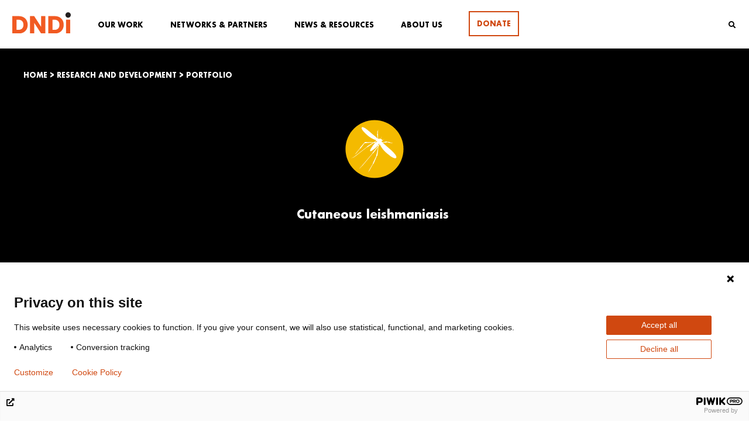

--- FILE ---
content_type: text/html; charset=UTF-8
request_url: https://dndi.org/research-development/portfolio/anfoleish-cl/
body_size: 42851
content:
<!DOCTYPE html>
<html dir="ltr" lang="en-GB" prefix="og: https://ogp.me/ns#">
<head>
	<meta charset="UTF-8">
	<meta name="viewport" content="width=device-width, initial-scale=1.0, viewport-fit=cover" />		<title>Anfoleish (CL) | DNDi</title>
<script id=optmlpreload></script>	<style>img:is([sizes="auto" i], [sizes^="auto," i]) { contain-intrinsic-size: 3000px 1500px }</style>
	
		<!-- All in One SEO 4.8.9 - aioseo.com -->
	<meta name="description" content="This project aimed to develop a topical anti-parasitic treatment containing amphotericin B for the treatment of cutaneous leishmaniasis." />
	<meta name="robots" content="max-image-preview:large" />
	<meta name="author" content="Sophie Raffle"/>
	<link rel="canonical" href="https://dndi.org/research-development/portfolio/anfoleish-cl/" />
	<meta name="generator" content="All in One SEO (AIOSEO) 4.8.9" />
		<meta property="og:locale" content="en_GB" />
		<meta property="og:site_name" content="Drugs for Neglected Diseases initiative (DNDi)" />
		<meta property="og:type" content="article" />
		<meta property="og:title" content="Anfoleish (CL) | DNDi" />
		<meta property="og:description" content="This project aimed to develop a topical anti-parasitic treatment containing amphotericin B for the treatment of cutaneous leishmaniasis." />
		<meta property="og:url" content="https://dndi.org/research-development/portfolio/anfoleish-cl/" />
		<meta property="fb:admins" content="110900476454" />
		<meta property="og:image" content="https://mlo1gfdw4hud.i.optimole.com/w:1200/h:675/q:mauto/f:best/https://dndi.org/wp-content/uploads/2023/01/dndi-en-sm-card.jpg" />
		<meta property="og:image:secure_url" content="https://mlo1gfdw4hud.i.optimole.com/w:1200/h:675/q:mauto/f:best/https://dndi.org/wp-content/uploads/2023/01/dndi-en-sm-card.jpg" />
		<meta property="og:image:width" content="1200" />
		<meta property="og:image:height" content="675" />
		<meta property="article:published_time" content="2011-08-31T22:00:00+00:00" />
		<meta property="article:modified_time" content="2022-10-20T11:26:38+00:00" />
		<meta property="article:publisher" content="https://www.facebook.com/dndi.org/" />
		<meta name="twitter:card" content="summary_large_image" />
		<meta name="twitter:site" content="@DNDi" />
		<meta name="twitter:title" content="Anfoleish (CL) | DNDi" />
		<meta name="twitter:description" content="This project aimed to develop a topical anti-parasitic treatment containing amphotericin B for the treatment of cutaneous leishmaniasis." />
		<meta name="twitter:creator" content="@DNDi" />
		<meta name="twitter:image" content="https://mlo1gfdw4hud.i.optimole.com/w:1200/h:675/q:mauto/f:best/https://dndi.org/wp-content/uploads/2023/01/dndi-en-sm-card.jpg" />
		<script type="application/ld+json" class="aioseo-schema">
			{"@context":"https:\/\/schema.org","@graph":[{"@type":"BreadcrumbList","@id":"https:\/\/dndi.org\/research-development\/portfolio\/anfoleish-cl\/#breadcrumblist","itemListElement":[{"@type":"ListItem","@id":"https:\/\/dndi.org#listItem","position":1,"name":"Home","item":"https:\/\/dndi.org","nextItem":{"@type":"ListItem","@id":"https:\/\/dndi.org\/research-development\/#listItem","name":"Research and development"}},{"@type":"ListItem","@id":"https:\/\/dndi.org\/research-development\/#listItem","position":2,"name":"Research and development","item":"https:\/\/dndi.org\/research-development\/","nextItem":{"@type":"ListItem","@id":"https:\/\/dndi.org\/research-development\/portfolio\/#listItem","name":"Portfolio"},"previousItem":{"@type":"ListItem","@id":"https:\/\/dndi.org#listItem","name":"Home"}},{"@type":"ListItem","@id":"https:\/\/dndi.org\/research-development\/portfolio\/#listItem","position":3,"name":"Portfolio","item":"https:\/\/dndi.org\/research-development\/portfolio\/","nextItem":{"@type":"ListItem","@id":"https:\/\/dndi.org\/research-development\/portfolio\/anfoleish-cl\/#listItem","name":"Anfoleish (CL)"},"previousItem":{"@type":"ListItem","@id":"https:\/\/dndi.org\/research-development\/#listItem","name":"Research and development"}},{"@type":"ListItem","@id":"https:\/\/dndi.org\/research-development\/portfolio\/anfoleish-cl\/#listItem","position":4,"name":"Anfoleish (CL)","previousItem":{"@type":"ListItem","@id":"https:\/\/dndi.org\/research-development\/portfolio\/#listItem","name":"Portfolio"}}]},{"@type":"Organization","@id":"https:\/\/dndi.org\/#organization","name":"DNDi","description":"Best science for the most neglected","url":"https:\/\/dndi.org\/","logo":{"@type":"ImageObject","url":"https:\/\/mlo1gfdw4hud.i.optimole.com\/w:auto\/h:auto\/q:mauto\/f:best\/ig:avif\/https:\/\/dndi.org\/wp-content\/uploads\/2024\/02\/DNDi_Logo_EN_Full-Colour.svg","@id":"https:\/\/dndi.org\/research-development\/portfolio\/anfoleish-cl\/#organizationLogo"},"image":{"@id":"https:\/\/dndi.org\/research-development\/portfolio\/anfoleish-cl\/#organizationLogo"},"sameAs":["https:\/\/www.facebook.com\/dndi.org\/","https:\/\/twitter.com\/DNDi","https:\/\/www.instagram.com\/drugsforneglecteddiseases\/","https:\/\/www.youtube.com\/dndiconnect","https:\/\/www.linkedin.com\/company\/dndi"]},{"@type":"Person","@id":"https:\/\/dndi.org\/author\/sraffledndi-org\/#author","url":"https:\/\/dndi.org\/author\/sraffledndi-org\/","name":"Sophie Raffle","image":{"@type":"ImageObject","@id":"https:\/\/dndi.org\/research-development\/portfolio\/anfoleish-cl\/#authorImage","url":"https:\/\/secure.gravatar.com\/avatar\/cbacc668405ddbf8eec084172e6a6ce9d8cbfab69216336cba274f6c93f94c38?s=96&d=mm&r=g","width":96,"height":96,"caption":"Sophie Raffle"}},{"@type":"WebPage","@id":"https:\/\/dndi.org\/research-development\/portfolio\/anfoleish-cl\/#webpage","url":"https:\/\/dndi.org\/research-development\/portfolio\/anfoleish-cl\/","name":"Anfoleish (CL) | DNDi","description":"This project aimed to develop a topical anti-parasitic treatment containing amphotericin B for the treatment of cutaneous leishmaniasis.","inLanguage":"en-GB","isPartOf":{"@id":"https:\/\/dndi.org\/#website"},"breadcrumb":{"@id":"https:\/\/dndi.org\/research-development\/portfolio\/anfoleish-cl\/#breadcrumblist"},"author":{"@id":"https:\/\/dndi.org\/author\/sraffledndi-org\/#author"},"creator":{"@id":"https:\/\/dndi.org\/author\/sraffledndi-org\/#author"},"datePublished":"2011-09-01T00:00:00+02:00","dateModified":"2022-10-20T13:26:38+02:00"},{"@type":"WebSite","@id":"https:\/\/dndi.org\/#website","url":"https:\/\/dndi.org\/","name":"DNDi","description":"Best science for the most neglected","inLanguage":"en-GB","publisher":{"@id":"https:\/\/dndi.org\/#organization"}}]}
		</script>
		<!-- All in One SEO -->

<link rel='dns-prefetch' href='//cdn.jsdelivr.net' />
<link rel='dns-prefetch' href='//use.fontawesome.com' />
<link rel='dns-prefetch' href='//mlo1gfdw4hud.i.optimole.com' />
<link rel='preconnect' href='https://mlo1gfdw4hud.i.optimole.com' />
<!-- <link rel='stylesheet' id='wp-block-library-css' href='https://dndi.org/wp-includes/css/dist/block-library/style.min.css?ver=6.8.3' type='text/css' media='all' /> -->
<link rel="stylesheet" type="text/css" href="//dndi.org/wp-content/cache/wpfc-minified/ghumnrk/hcw18.css" media="all"/>
<style id='wp-block-library-theme-inline-css' type='text/css'>
.wp-block-audio :where(figcaption){color:#555;font-size:13px;text-align:center}.is-dark-theme .wp-block-audio :where(figcaption){color:#ffffffa6}.wp-block-audio{margin:0 0 1em}.wp-block-code{border:1px solid #ccc;border-radius:4px;font-family:Menlo,Consolas,monaco,monospace;padding:.8em 1em}.wp-block-embed :where(figcaption){color:#555;font-size:13px;text-align:center}.is-dark-theme .wp-block-embed :where(figcaption){color:#ffffffa6}.wp-block-embed{margin:0 0 1em}.blocks-gallery-caption{color:#555;font-size:13px;text-align:center}.is-dark-theme .blocks-gallery-caption{color:#ffffffa6}:root :where(.wp-block-image figcaption){color:#555;font-size:13px;text-align:center}.is-dark-theme :root :where(.wp-block-image figcaption){color:#ffffffa6}.wp-block-image{margin:0 0 1em}.wp-block-pullquote{border-bottom:4px solid;border-top:4px solid;color:currentColor;margin-bottom:1.75em}.wp-block-pullquote cite,.wp-block-pullquote footer,.wp-block-pullquote__citation{color:currentColor;font-size:.8125em;font-style:normal;text-transform:uppercase}.wp-block-quote{border-left:.25em solid;margin:0 0 1.75em;padding-left:1em}.wp-block-quote cite,.wp-block-quote footer{color:currentColor;font-size:.8125em;font-style:normal;position:relative}.wp-block-quote:where(.has-text-align-right){border-left:none;border-right:.25em solid;padding-left:0;padding-right:1em}.wp-block-quote:where(.has-text-align-center){border:none;padding-left:0}.wp-block-quote.is-large,.wp-block-quote.is-style-large,.wp-block-quote:where(.is-style-plain){border:none}.wp-block-search .wp-block-search__label{font-weight:700}.wp-block-search__button{border:1px solid #ccc;padding:.375em .625em}:where(.wp-block-group.has-background){padding:1.25em 2.375em}.wp-block-separator.has-css-opacity{opacity:.4}.wp-block-separator{border:none;border-bottom:2px solid;margin-left:auto;margin-right:auto}.wp-block-separator.has-alpha-channel-opacity{opacity:1}.wp-block-separator:not(.is-style-wide):not(.is-style-dots){width:100px}.wp-block-separator.has-background:not(.is-style-dots){border-bottom:none;height:1px}.wp-block-separator.has-background:not(.is-style-wide):not(.is-style-dots){height:2px}.wp-block-table{margin:0 0 1em}.wp-block-table td,.wp-block-table th{word-break:normal}.wp-block-table :where(figcaption){color:#555;font-size:13px;text-align:center}.is-dark-theme .wp-block-table :where(figcaption){color:#ffffffa6}.wp-block-video :where(figcaption){color:#555;font-size:13px;text-align:center}.is-dark-theme .wp-block-video :where(figcaption){color:#ffffffa6}.wp-block-video{margin:0 0 1em}:root :where(.wp-block-template-part.has-background){margin-bottom:0;margin-top:0;padding:1.25em 2.375em}
</style>
<style id='classic-theme-styles-inline-css' type='text/css'>
/*! This file is auto-generated */
.wp-block-button__link{color:#fff;background-color:#32373c;border-radius:9999px;box-shadow:none;text-decoration:none;padding:calc(.667em + 2px) calc(1.333em + 2px);font-size:1.125em}.wp-block-file__button{background:#32373c;color:#fff;text-decoration:none}
</style>
<style id='otter-advanced-columns-style-inline-css' type='text/css'>
.wp-block-themeisle-blocks-advanced-columns-separators{position:absolute;left:0;width:100%;overflow-x:clip}.wp-block-themeisle-blocks-advanced-columns-separators.top{top:0}.wp-block-themeisle-blocks-advanced-columns-separators.bottom{bottom:0}.wp-block-themeisle-blocks-advanced-columns-separators.bottom svg{position:absolute;bottom:0}.wp-block-themeisle-blocks-advanced-columns-separators svg{height:100px}.wp-block-themeisle-blocks-advanced-columns-separators .rotate{transform:rotate(180deg)}html[lang=ja] .wp-block-themeisle-blocks-advanced-columns .innerblocks-wrap,html[lang=ko] .wp-block-themeisle-blocks-advanced-columns .innerblocks-wrap,html[lang=zh] .wp-block-themeisle-blocks-advanced-columns .innerblocks-wrap,html[lang=zh-Hans] .wp-block-themeisle-blocks-advanced-columns .innerblocks-wrap,html[lang=zh-Hant] .wp-block-themeisle-blocks-advanced-columns .innerblocks-wrap{word-break:normal}.wp-block-themeisle-blocks-advanced-columns{--background: transparent;--columns-width: 100%;--horizontal-align: unset;background:var(--background);justify-content:var(--horizontal-align);transition:.3s}.wp-block-themeisle-blocks-advanced-columns .wp-themeisle-block-overlay,.wp-block-themeisle-blocks-advanced-columns .wp-block-themeisle-blocks-advanced-columns-overlay{position:absolute;width:100%;height:100%;top:0;left:0}.wp-block-themeisle-blocks-advanced-columns .wp-block-themeisle-blocks-advanced-column:only-child{max-width:var(--columns-width)}.wp-block-themeisle-blocks-advanced-columns .wp-block-themeisle-blocks-advanced-column{--background: transparent;--background-color-hover: var( --background );--link-color: inherit;background:var(--background);transition:.3s}.wp-block-themeisle-blocks-advanced-columns .wp-block-themeisle-blocks-advanced-column:hover{background:var(--background-color-hover)}.wp-block-themeisle-blocks-advanced-columns .wp-block-themeisle-blocks-advanced-column>*{position:relative}.wp-block-themeisle-blocks-advanced-columns .wp-block-themeisle-blocks-advanced-column .wp-block-themeisle-blocks-advanced-column-overlay{position:absolute;width:100%;height:100%;top:0;left:0}.wp-block-themeisle-blocks-advanced-columns .wp-block-themeisle-blocks-advanced-column .wp-block-themeisle-blocks-slider{display:grid}.wp-block-themeisle-blocks-advanced-columns .wp-block-themeisle-blocks-advanced-column .aligncenter{margin-left:auto;margin-right:auto}.wp-block-themeisle-blocks-advanced-columns .wp-block-themeisle-blocks-advanced-column.has-dark-bg{color:var(--text-color, var(--nv-text-dark-bg, #fff))}.wp-block-themeisle-blocks-advanced-columns .wp-block-themeisle-blocks-advanced-column.has-light-bg{color:var(--text-color, var(--nv-text-color, #000))}.wp-block-themeisle-blocks-advanced-columns.has-default-gap .wp-block-themeisle-blocks-advanced-column{margin-left:10px;margin-right:10px}.wp-block-themeisle-blocks-advanced-columns.has-nogap-gap .wp-block-themeisle-blocks-advanced-column{margin-left:0;margin-right:0}.wp-block-themeisle-blocks-advanced-columns.has-narrow-gap .wp-block-themeisle-blocks-advanced-column{margin-left:5px;margin-right:5px}.wp-block-themeisle-blocks-advanced-columns.has-extended-gap .wp-block-themeisle-blocks-advanced-column{margin-left:15px;margin-right:15px}.wp-block-themeisle-blocks-advanced-columns.has-wide-gap .wp-block-themeisle-blocks-advanced-column{margin-left:20px;margin-right:20px}.wp-block-themeisle-blocks-advanced-columns.has-wider-gap .wp-block-themeisle-blocks-advanced-column{margin-left:30px;margin-right:30px}.wp-block-themeisle-blocks-advanced-columns.has-dark-bg{color:var(--text-color, var(--nv-text-dark-bg, #fff))}.wp-block-themeisle-blocks-advanced-columns.has-light-bg{color:var(--text-color, var(--nv-text-color, #000))}.wp-block-themeisle-blocks-advanced-columns>.innerblocks-wrap:not(:first-child,:last-child){z-index:1}@media(min-width: 960px){.wp-block-themeisle-blocks-advanced-columns{display:flex;position:relative}.wp-block-themeisle-blocks-advanced-columns.has-vertical-flex-start>.innerblocks-wrap,.wp-block-themeisle-blocks-advanced-columns.has-vertical-top>.innerblocks-wrap{align-items:flex-start}.wp-block-themeisle-blocks-advanced-columns.has-vertical-center>.innerblocks-wrap{align-items:center}.wp-block-themeisle-blocks-advanced-columns.has-vertical-flex-end>.innerblocks-wrap,.wp-block-themeisle-blocks-advanced-columns.has-vertical-bottom>.innerblocks-wrap{align-items:flex-end}.wp-block-themeisle-blocks-advanced-columns .innerblocks-wrap{display:flex;flex-basis:100%;word-break:keep-all;max-width:var(--columns-width)}.wp-block-themeisle-blocks-advanced-columns .innerblocks-wrap .wp-block-themeisle-blocks-advanced-column{position:relative}.wp-block-themeisle-blocks-advanced-columns .innerblocks-wrap .wp-block-themeisle-blocks-advanced-column:first-child{margin-left:0}.wp-block-themeisle-blocks-advanced-columns .innerblocks-wrap .wp-block-themeisle-blocks-advanced-column:last-child{margin-right:0}.wp-block-themeisle-blocks-advanced-columns.hide-in-desktop{display:none}.wp-block-themeisle-blocks-advanced-columns.has-1-columns.has-desktop-equal-layout>.innerblocks-wrap>.wp-block-themeisle-blocks-advanced-column{flex-basis:100%}.wp-block-themeisle-blocks-advanced-columns.has-2-columns.has-desktop-equal-layout>.innerblocks-wrap>.wp-block-themeisle-blocks-advanced-column{flex-basis:50%}.wp-block-themeisle-blocks-advanced-columns.has-2-columns.has-desktop-oneTwo-layout>.innerblocks-wrap>.wp-block-themeisle-blocks-advanced-column{flex-basis:33.34%}.wp-block-themeisle-blocks-advanced-columns.has-2-columns.has-desktop-oneTwo-layout>.innerblocks-wrap>.wp-block-themeisle-blocks-advanced-column:last-child{flex-basis:66.66%}.wp-block-themeisle-blocks-advanced-columns.has-2-columns.has-desktop-twoOne-layout>.innerblocks-wrap>.wp-block-themeisle-blocks-advanced-column{flex-basis:33.34%}.wp-block-themeisle-blocks-advanced-columns.has-2-columns.has-desktop-twoOne-layout>.innerblocks-wrap>.wp-block-themeisle-blocks-advanced-column:first-child{flex-basis:66.66%}.wp-block-themeisle-blocks-advanced-columns.has-3-columns.has-desktop-equal-layout>.innerblocks-wrap>.wp-block-themeisle-blocks-advanced-column{flex-basis:33.33%}.wp-block-themeisle-blocks-advanced-columns.has-3-columns.has-desktop-oneOneTwo-layout>.innerblocks-wrap>.wp-block-themeisle-blocks-advanced-column{flex-basis:25%}.wp-block-themeisle-blocks-advanced-columns.has-3-columns.has-desktop-oneOneTwo-layout>.innerblocks-wrap>.wp-block-themeisle-blocks-advanced-column:last-child{flex-basis:50%}.wp-block-themeisle-blocks-advanced-columns.has-3-columns.has-desktop-twoOneOne-layout>.innerblocks-wrap>.wp-block-themeisle-blocks-advanced-column{flex-basis:25%}.wp-block-themeisle-blocks-advanced-columns.has-3-columns.has-desktop-twoOneOne-layout>.innerblocks-wrap>.wp-block-themeisle-blocks-advanced-column:first-child{flex-basis:50%}.wp-block-themeisle-blocks-advanced-columns.has-3-columns.has-desktop-oneTwoOne-layout>.innerblocks-wrap>.wp-block-themeisle-blocks-advanced-column{flex-basis:50%}.wp-block-themeisle-blocks-advanced-columns.has-3-columns.has-desktop-oneTwoOne-layout>.innerblocks-wrap>.wp-block-themeisle-blocks-advanced-column:first-child{flex-basis:25%}.wp-block-themeisle-blocks-advanced-columns.has-3-columns.has-desktop-oneTwoOne-layout>.innerblocks-wrap>.wp-block-themeisle-blocks-advanced-column:last-child{flex-basis:25%}.wp-block-themeisle-blocks-advanced-columns.has-3-columns.has-desktop-oneThreeOne-layout>.innerblocks-wrap>.wp-block-themeisle-blocks-advanced-column{flex-basis:60%}.wp-block-themeisle-blocks-advanced-columns.has-3-columns.has-desktop-oneThreeOne-layout>.innerblocks-wrap>.wp-block-themeisle-blocks-advanced-column:first-child{flex-basis:20%}.wp-block-themeisle-blocks-advanced-columns.has-3-columns.has-desktop-oneThreeOne-layout>.innerblocks-wrap>.wp-block-themeisle-blocks-advanced-column:last-child{flex-basis:20%}.wp-block-themeisle-blocks-advanced-columns.has-4-columns.has-desktop-equal-layout>.innerblocks-wrap>.wp-block-themeisle-blocks-advanced-column{flex-basis:25%}.wp-block-themeisle-blocks-advanced-columns.has-5-columns.has-desktop-equal-layout>.innerblocks-wrap>.wp-block-themeisle-blocks-advanced-column{flex-basis:20%}.wp-block-themeisle-blocks-advanced-columns.has-6-columns.has-desktop-equal-layout>.innerblocks-wrap>.wp-block-themeisle-blocks-advanced-column{flex-basis:16.66%}}@media(min-width: 600px)and (max-width: 959px){.wp-block-themeisle-blocks-advanced-columns{display:flex;position:relative}.wp-block-themeisle-blocks-advanced-columns .innerblocks-wrap{display:flex;flex-basis:100%;word-break:keep-all;max-width:var(--columns-width)}.wp-block-themeisle-blocks-advanced-columns .innerblocks-wrap .wp-block-themeisle-blocks-advanced-column{position:relative;flex:1}.wp-block-themeisle-blocks-advanced-columns.hide-in-tablet{display:none}.wp-block-themeisle-blocks-advanced-columns.has-2-columns.has-tablet-oneTwo-layout>.innerblocks-wrap>.wp-block-themeisle-blocks-advanced-column:last-child{flex:2}.wp-block-themeisle-blocks-advanced-columns.has-2-columns.has-tablet-twoOne-layout>.innerblocks-wrap>.wp-block-themeisle-blocks-advanced-column:first-child{flex:2}.wp-block-themeisle-blocks-advanced-columns.has-3-columns.has-tablet-oneOneTwo-layout>.innerblocks-wrap>.wp-block-themeisle-blocks-advanced-column:last-child{flex:2}.wp-block-themeisle-blocks-advanced-columns.has-3-columns.has-tablet-twoOneOne-layout>.innerblocks-wrap>.wp-block-themeisle-blocks-advanced-column:first-child{flex:2}.wp-block-themeisle-blocks-advanced-columns.has-3-columns.has-tablet-oneTwoOne-layout>.innerblocks-wrap>.wp-block-themeisle-blocks-advanced-column{flex:2}.wp-block-themeisle-blocks-advanced-columns.has-3-columns.has-tablet-oneTwoOne-layout>.innerblocks-wrap>.wp-block-themeisle-blocks-advanced-column:first-child{flex:1}.wp-block-themeisle-blocks-advanced-columns.has-3-columns.has-tablet-oneTwoOne-layout>.innerblocks-wrap>.wp-block-themeisle-blocks-advanced-column:last-child{flex:1}.wp-block-themeisle-blocks-advanced-columns.has-3-columns.has-tablet-oneThreeOne-layout>.innerblocks-wrap>.wp-block-themeisle-blocks-advanced-column{flex:3}.wp-block-themeisle-blocks-advanced-columns.has-3-columns.has-tablet-oneThreeOne-layout>.innerblocks-wrap>.wp-block-themeisle-blocks-advanced-column:first-child{flex:1}.wp-block-themeisle-blocks-advanced-columns.has-3-columns.has-tablet-oneThreeOne-layout>.innerblocks-wrap>.wp-block-themeisle-blocks-advanced-column:last-child{flex:1}.wp-block-themeisle-blocks-advanced-columns:not(.has-tablet-collapsedRows-layout).has-vertical-flex-start>.innerblocks-wrap,.wp-block-themeisle-blocks-advanced-columns:not(.has-tablet-collapsedRows-layout).has-vertical-top>.innerblocks-wrap{align-items:flex-start}.wp-block-themeisle-blocks-advanced-columns:not(.has-tablet-collapsedRows-layout).has-vertical-center>.innerblocks-wrap{align-items:center}.wp-block-themeisle-blocks-advanced-columns:not(.has-tablet-collapsedRows-layout).has-vertical-flex-end>.innerblocks-wrap,.wp-block-themeisle-blocks-advanced-columns:not(.has-tablet-collapsedRows-layout).has-vertical-bottom>.innerblocks-wrap{align-items:flex-end}.wp-block-themeisle-blocks-advanced-columns.has-tablet-collapsedRows-layout>.innerblocks-wrap{flex-direction:column}.wp-block-themeisle-blocks-advanced-columns.has-tablet-collapsedRows-layout.has-reverse-columns-tablet>.innerblocks-wrap{flex-direction:column-reverse}.wp-block-themeisle-blocks-advanced-columns.has-tablet-twoColumnGrid-layout>.innerblocks-wrap{display:flex;flex-wrap:wrap}.wp-block-themeisle-blocks-advanced-columns.has-tablet-twoColumnGrid-layout>.innerblocks-wrap>.wp-block-themeisle-blocks-advanced-column{flex:1 1 40%}.wp-block-themeisle-blocks-advanced-columns.has-tablet-threeColumnGrid-layout>.innerblocks-wrap{display:flex;flex-wrap:wrap}.wp-block-themeisle-blocks-advanced-columns.has-tablet-threeColumnGrid-layout>.innerblocks-wrap>.wp-block-themeisle-blocks-advanced-column{flex:1 1 30%}}@media(max-width: 599px){.wp-block-themeisle-blocks-advanced-columns{display:flex;position:relative}.wp-block-themeisle-blocks-advanced-columns .innerblocks-wrap{display:flex;flex-basis:100%;word-break:keep-all;max-width:var(--columns-width)}.wp-block-themeisle-blocks-advanced-columns .innerblocks-wrap .wp-block-themeisle-blocks-advanced-column{position:relative;flex:1}.wp-block-themeisle-blocks-advanced-columns.hide-in-mobile{display:none}.wp-block-themeisle-blocks-advanced-columns.has-2-columns.has-mobile-oneTwo-layout>.innerblocks-wrap>.wp-block-themeisle-blocks-advanced-column:last-child{flex:2}.wp-block-themeisle-blocks-advanced-columns.has-2-columns.has-mobile-twoOne-layout>.innerblocks-wrap>.wp-block-themeisle-blocks-advanced-column:first-child{flex:2}.wp-block-themeisle-blocks-advanced-columns.has-3-columns.has-mobile-oneOneTwo-layout>.innerblocks-wrap>.wp-block-themeisle-blocks-advanced-column:last-child{flex:2}.wp-block-themeisle-blocks-advanced-columns.has-3-columns.has-mobile-twoOneOne-layout>.innerblocks-wrap>.wp-block-themeisle-blocks-advanced-column:first-child{flex:2}.wp-block-themeisle-blocks-advanced-columns.has-3-columns.has-mobile-oneTwoOne-layout>.innerblocks-wrap>.wp-block-themeisle-blocks-advanced-column{flex:2}.wp-block-themeisle-blocks-advanced-columns.has-3-columns.has-mobile-oneTwoOne-layout>.innerblocks-wrap>.wp-block-themeisle-blocks-advanced-column:first-child{flex:1}.wp-block-themeisle-blocks-advanced-columns.has-3-columns.has-mobile-oneTwoOne-layout>.innerblocks-wrap>.wp-block-themeisle-blocks-advanced-column:last-child{flex:1}.wp-block-themeisle-blocks-advanced-columns.has-3-columns.has-mobile-oneThreeOne-layout>.innerblocks-wrap>.wp-block-themeisle-blocks-advanced-column{flex:3}.wp-block-themeisle-blocks-advanced-columns.has-3-columns.has-mobile-oneThreeOne-layout>.innerblocks-wrap>.wp-block-themeisle-blocks-advanced-column:first-child{flex:1}.wp-block-themeisle-blocks-advanced-columns.has-3-columns.has-mobile-oneThreeOne-layout>.innerblocks-wrap>.wp-block-themeisle-blocks-advanced-column:last-child{flex:1}.wp-block-themeisle-blocks-advanced-columns:not(.has-mobile-collapsedRows-layout).has-vertical-flex-start>.innerblocks-wrap,.wp-block-themeisle-blocks-advanced-columns:not(.has-mobile-collapsedRows-layout).has-vertical-top>.innerblocks-wrap{align-items:flex-start}.wp-block-themeisle-blocks-advanced-columns:not(.has-mobile-collapsedRows-layout).has-vertical-center>.innerblocks-wrap{align-items:center}.wp-block-themeisle-blocks-advanced-columns:not(.has-mobile-collapsedRows-layout).has-vertical-flex-end>.innerblocks-wrap,.wp-block-themeisle-blocks-advanced-columns:not(.has-mobile-collapsedRows-layout).has-vertical-bottom>.innerblocks-wrap{align-items:flex-end}.wp-block-themeisle-blocks-advanced-columns.has-mobile-collapsedRows-layout>.innerblocks-wrap{flex-direction:column}.wp-block-themeisle-blocks-advanced-columns.has-mobile-collapsedRows-layout.has-reverse-columns-mobile>.innerblocks-wrap{flex-direction:column-reverse}.wp-block-themeisle-blocks-advanced-columns.has-mobile-twoColumnGrid-layout>.innerblocks-wrap{display:flex;flex-wrap:wrap}.wp-block-themeisle-blocks-advanced-columns.has-mobile-twoColumnGrid-layout>.innerblocks-wrap>.wp-block-themeisle-blocks-advanced-column{flex:1 1 40%}.wp-block-themeisle-blocks-advanced-columns.has-mobile-threeColumnGrid-layout>.innerblocks-wrap{display:flex;flex-wrap:wrap}.wp-block-themeisle-blocks-advanced-columns.has-mobile-threeColumnGrid-layout>.innerblocks-wrap>.wp-block-themeisle-blocks-advanced-column{flex:1 1 30%}}/*# sourceMappingURL=style.css.map */

</style>
<style id='global-styles-inline-css' type='text/css'>
:root{--wp--preset--aspect-ratio--square: 1;--wp--preset--aspect-ratio--4-3: 4/3;--wp--preset--aspect-ratio--3-4: 3/4;--wp--preset--aspect-ratio--3-2: 3/2;--wp--preset--aspect-ratio--2-3: 2/3;--wp--preset--aspect-ratio--16-9: 16/9;--wp--preset--aspect-ratio--9-16: 9/16;--wp--preset--color--black: #000000;--wp--preset--color--cyan-bluish-gray: #abb8c3;--wp--preset--color--white: #ffffff;--wp--preset--color--pale-pink: #f78da7;--wp--preset--color--vivid-red: #cf2e2e;--wp--preset--color--luminous-vivid-orange: #ff6900;--wp--preset--color--luminous-vivid-amber: #fcb900;--wp--preset--color--light-green-cyan: #7bdcb5;--wp--preset--color--vivid-green-cyan: #00d084;--wp--preset--color--pale-cyan-blue: #8ed1fc;--wp--preset--color--vivid-cyan-blue: #0693e3;--wp--preset--color--vivid-purple: #9b51e0;--wp--preset--color--strong-blue: #0073aa;--wp--preset--color--lighter-blue: #229fd8;--wp--preset--color--very-light-gray: #eee;--wp--preset--color--very-dark-gray: #444;--wp--preset--gradient--vivid-cyan-blue-to-vivid-purple: linear-gradient(135deg,rgba(6,147,227,1) 0%,rgb(155,81,224) 100%);--wp--preset--gradient--light-green-cyan-to-vivid-green-cyan: linear-gradient(135deg,rgb(122,220,180) 0%,rgb(0,208,130) 100%);--wp--preset--gradient--luminous-vivid-amber-to-luminous-vivid-orange: linear-gradient(135deg,rgba(252,185,0,1) 0%,rgba(255,105,0,1) 100%);--wp--preset--gradient--luminous-vivid-orange-to-vivid-red: linear-gradient(135deg,rgba(255,105,0,1) 0%,rgb(207,46,46) 100%);--wp--preset--gradient--very-light-gray-to-cyan-bluish-gray: linear-gradient(135deg,rgb(238,238,238) 0%,rgb(169,184,195) 100%);--wp--preset--gradient--cool-to-warm-spectrum: linear-gradient(135deg,rgb(74,234,220) 0%,rgb(151,120,209) 20%,rgb(207,42,186) 40%,rgb(238,44,130) 60%,rgb(251,105,98) 80%,rgb(254,248,76) 100%);--wp--preset--gradient--blush-light-purple: linear-gradient(135deg,rgb(255,206,236) 0%,rgb(152,150,240) 100%);--wp--preset--gradient--blush-bordeaux: linear-gradient(135deg,rgb(254,205,165) 0%,rgb(254,45,45) 50%,rgb(107,0,62) 100%);--wp--preset--gradient--luminous-dusk: linear-gradient(135deg,rgb(255,203,112) 0%,rgb(199,81,192) 50%,rgb(65,88,208) 100%);--wp--preset--gradient--pale-ocean: linear-gradient(135deg,rgb(255,245,203) 0%,rgb(182,227,212) 50%,rgb(51,167,181) 100%);--wp--preset--gradient--electric-grass: linear-gradient(135deg,rgb(202,248,128) 0%,rgb(113,206,126) 100%);--wp--preset--gradient--midnight: linear-gradient(135deg,rgb(2,3,129) 0%,rgb(40,116,252) 100%);--wp--preset--font-size--small: 12px;--wp--preset--font-size--medium: 20px;--wp--preset--font-size--large: 20px;--wp--preset--font-size--x-large: 42px;--wp--preset--font-size--normal: 16px;--wp--preset--font-size--larger: 24px;--wp--preset--font-size--largest: 36px;--wp--preset--spacing--20: 0.44rem;--wp--preset--spacing--30: 0.67rem;--wp--preset--spacing--40: 1rem;--wp--preset--spacing--50: 1.5rem;--wp--preset--spacing--60: 2.25rem;--wp--preset--spacing--70: 3.38rem;--wp--preset--spacing--80: 5.06rem;--wp--preset--shadow--natural: 6px 6px 9px rgba(0, 0, 0, 0.2);--wp--preset--shadow--deep: 12px 12px 50px rgba(0, 0, 0, 0.4);--wp--preset--shadow--sharp: 6px 6px 0px rgba(0, 0, 0, 0.2);--wp--preset--shadow--outlined: 6px 6px 0px -3px rgba(255, 255, 255, 1), 6px 6px rgba(0, 0, 0, 1);--wp--preset--shadow--crisp: 6px 6px 0px rgba(0, 0, 0, 1);}:where(.is-layout-flex){gap: 0.5em;}:where(.is-layout-grid){gap: 0.5em;}body .is-layout-flex{display: flex;}.is-layout-flex{flex-wrap: wrap;align-items: center;}.is-layout-flex > :is(*, div){margin: 0;}body .is-layout-grid{display: grid;}.is-layout-grid > :is(*, div){margin: 0;}:where(.wp-block-columns.is-layout-flex){gap: 2em;}:where(.wp-block-columns.is-layout-grid){gap: 2em;}:where(.wp-block-post-template.is-layout-flex){gap: 1.25em;}:where(.wp-block-post-template.is-layout-grid){gap: 1.25em;}.has-black-color{color: var(--wp--preset--color--black) !important;}.has-cyan-bluish-gray-color{color: var(--wp--preset--color--cyan-bluish-gray) !important;}.has-white-color{color: var(--wp--preset--color--white) !important;}.has-pale-pink-color{color: var(--wp--preset--color--pale-pink) !important;}.has-vivid-red-color{color: var(--wp--preset--color--vivid-red) !important;}.has-luminous-vivid-orange-color{color: var(--wp--preset--color--luminous-vivid-orange) !important;}.has-luminous-vivid-amber-color{color: var(--wp--preset--color--luminous-vivid-amber) !important;}.has-light-green-cyan-color{color: var(--wp--preset--color--light-green-cyan) !important;}.has-vivid-green-cyan-color{color: var(--wp--preset--color--vivid-green-cyan) !important;}.has-pale-cyan-blue-color{color: var(--wp--preset--color--pale-cyan-blue) !important;}.has-vivid-cyan-blue-color{color: var(--wp--preset--color--vivid-cyan-blue) !important;}.has-vivid-purple-color{color: var(--wp--preset--color--vivid-purple) !important;}.has-black-background-color{background-color: var(--wp--preset--color--black) !important;}.has-cyan-bluish-gray-background-color{background-color: var(--wp--preset--color--cyan-bluish-gray) !important;}.has-white-background-color{background-color: var(--wp--preset--color--white) !important;}.has-pale-pink-background-color{background-color: var(--wp--preset--color--pale-pink) !important;}.has-vivid-red-background-color{background-color: var(--wp--preset--color--vivid-red) !important;}.has-luminous-vivid-orange-background-color{background-color: var(--wp--preset--color--luminous-vivid-orange) !important;}.has-luminous-vivid-amber-background-color{background-color: var(--wp--preset--color--luminous-vivid-amber) !important;}.has-light-green-cyan-background-color{background-color: var(--wp--preset--color--light-green-cyan) !important;}.has-vivid-green-cyan-background-color{background-color: var(--wp--preset--color--vivid-green-cyan) !important;}.has-pale-cyan-blue-background-color{background-color: var(--wp--preset--color--pale-cyan-blue) !important;}.has-vivid-cyan-blue-background-color{background-color: var(--wp--preset--color--vivid-cyan-blue) !important;}.has-vivid-purple-background-color{background-color: var(--wp--preset--color--vivid-purple) !important;}.has-black-border-color{border-color: var(--wp--preset--color--black) !important;}.has-cyan-bluish-gray-border-color{border-color: var(--wp--preset--color--cyan-bluish-gray) !important;}.has-white-border-color{border-color: var(--wp--preset--color--white) !important;}.has-pale-pink-border-color{border-color: var(--wp--preset--color--pale-pink) !important;}.has-vivid-red-border-color{border-color: var(--wp--preset--color--vivid-red) !important;}.has-luminous-vivid-orange-border-color{border-color: var(--wp--preset--color--luminous-vivid-orange) !important;}.has-luminous-vivid-amber-border-color{border-color: var(--wp--preset--color--luminous-vivid-amber) !important;}.has-light-green-cyan-border-color{border-color: var(--wp--preset--color--light-green-cyan) !important;}.has-vivid-green-cyan-border-color{border-color: var(--wp--preset--color--vivid-green-cyan) !important;}.has-pale-cyan-blue-border-color{border-color: var(--wp--preset--color--pale-cyan-blue) !important;}.has-vivid-cyan-blue-border-color{border-color: var(--wp--preset--color--vivid-cyan-blue) !important;}.has-vivid-purple-border-color{border-color: var(--wp--preset--color--vivid-purple) !important;}.has-vivid-cyan-blue-to-vivid-purple-gradient-background{background: var(--wp--preset--gradient--vivid-cyan-blue-to-vivid-purple) !important;}.has-light-green-cyan-to-vivid-green-cyan-gradient-background{background: var(--wp--preset--gradient--light-green-cyan-to-vivid-green-cyan) !important;}.has-luminous-vivid-amber-to-luminous-vivid-orange-gradient-background{background: var(--wp--preset--gradient--luminous-vivid-amber-to-luminous-vivid-orange) !important;}.has-luminous-vivid-orange-to-vivid-red-gradient-background{background: var(--wp--preset--gradient--luminous-vivid-orange-to-vivid-red) !important;}.has-very-light-gray-to-cyan-bluish-gray-gradient-background{background: var(--wp--preset--gradient--very-light-gray-to-cyan-bluish-gray) !important;}.has-cool-to-warm-spectrum-gradient-background{background: var(--wp--preset--gradient--cool-to-warm-spectrum) !important;}.has-blush-light-purple-gradient-background{background: var(--wp--preset--gradient--blush-light-purple) !important;}.has-blush-bordeaux-gradient-background{background: var(--wp--preset--gradient--blush-bordeaux) !important;}.has-luminous-dusk-gradient-background{background: var(--wp--preset--gradient--luminous-dusk) !important;}.has-pale-ocean-gradient-background{background: var(--wp--preset--gradient--pale-ocean) !important;}.has-electric-grass-gradient-background{background: var(--wp--preset--gradient--electric-grass) !important;}.has-midnight-gradient-background{background: var(--wp--preset--gradient--midnight) !important;}.has-small-font-size{font-size: var(--wp--preset--font-size--small) !important;}.has-medium-font-size{font-size: var(--wp--preset--font-size--medium) !important;}.has-large-font-size{font-size: var(--wp--preset--font-size--large) !important;}.has-x-large-font-size{font-size: var(--wp--preset--font-size--x-large) !important;}
:where(.wp-block-post-template.is-layout-flex){gap: 1.25em;}:where(.wp-block-post-template.is-layout-grid){gap: 1.25em;}
:where(.wp-block-columns.is-layout-flex){gap: 2em;}:where(.wp-block-columns.is-layout-grid){gap: 2em;}
:root :where(.wp-block-pullquote){font-size: 1.5em;line-height: 1.6;}
</style>
<!-- <link rel='stylesheet' id='ae-pro-css-css' href='https://dndi.org/wp-content/plugins/anywhere-elementor-pro/includes/assets/css/ae-pro.min.css?ver=6.8.3' type='text/css' media='all' /> -->
<!-- <link rel='stylesheet' id='vegas-css-css' href='https://dndi.org/wp-content/plugins/anywhere-elementor-pro/includes/assets/lib/vegas/vegas.min.css?ver=6.8.3' type='text/css' media='all' /> -->
<!-- <link rel='stylesheet' id='gutenbergbase-style-css' href='https://dndi.org/wp-content/themes/dndi-2020/style.css?ver=6.8.3' type='text/css' media='all' /> -->
<!-- <link rel='stylesheet' id='dndi-2020-themeblocks-style-css' href='https://dndi.org/wp-content/themes/dndi-2020/css/blocks.css?ver=6.8.3' type='text/css' media='all' /> -->
<link rel="stylesheet" type="text/css" href="//dndi.org/wp-content/cache/wpfc-minified/kcu49unx/hcw18.css" media="all"/>
<link rel='stylesheet' id='slick-css' href='//cdn.jsdelivr.net/npm/slick-carousel@1.8.1/slick/slick.css?ver=6.8.3' type='text/css' media='all' />
<!-- <link rel='stylesheet' id='swiper-css' href='https://dndi.org/wp-content/plugins/elementor/assets/lib/swiper/v8/css/swiper.min.css?ver=8.4.5' type='text/css' media='all' /> -->
<!-- <link rel='stylesheet' id='e-swiper-css' href='https://dndi.org/wp-content/plugins/elementor/assets/css/conditionals/e-swiper.min.css?ver=3.28.4' type='text/css' media='all' /> -->
<!-- <link rel='stylesheet' id='elementor-frontend-css' href='https://dndi.org/wp-content/plugins/elementor/assets/css/frontend.min.css?ver=3.28.4' type='text/css' media='all' /> -->
<!-- <link rel='stylesheet' id='widget-image-css' href='https://dndi.org/wp-content/plugins/elementor/assets/css/widget-image.min.css?ver=3.28.4' type='text/css' media='all' /> -->
<!-- <link rel='stylesheet' id='widget-search-form-css' href='https://dndi.org/wp-content/plugins/elementor-pro/assets/css/widget-search-form.min.css?ver=3.28.3' type='text/css' media='all' /> -->
<!-- <link rel='stylesheet' id='widget-social-icons-css' href='https://dndi.org/wp-content/plugins/elementor/assets/css/widget-social-icons.min.css?ver=3.28.4' type='text/css' media='all' /> -->
<!-- <link rel='stylesheet' id='e-apple-webkit-css' href='https://dndi.org/wp-content/plugins/elementor/assets/css/conditionals/apple-webkit.min.css?ver=3.28.4' type='text/css' media='all' /> -->
<!-- <link rel='stylesheet' id='widget-heading-css' href='https://dndi.org/wp-content/plugins/elementor/assets/css/widget-heading.min.css?ver=3.28.4' type='text/css' media='all' /> -->
<!-- <link rel='stylesheet' id='widget-icon-list-css' href='https://dndi.org/wp-content/plugins/elementor/assets/css/widget-icon-list.min.css?ver=3.28.4' type='text/css' media='all' /> -->
<link rel="stylesheet" type="text/css" href="//dndi.org/wp-content/cache/wpfc-minified/lkacmwug/hcw1y.css" media="all"/>
<link rel='stylesheet' id='elementor-post-67859-css' href='https://dndi.org/wp-content/uploads/elementor/css/post-67859.css?ver=1758879551' type='text/css' media='all' />
<link rel='stylesheet' id='elementor-post-2388-css' href='https://dndi.org/wp-content/uploads/elementor/css/post-2388.css?ver=1758879552' type='text/css' media='all' />
<link rel='stylesheet' id='elementor-post-2407-css' href='https://dndi.org/wp-content/uploads/elementor/css/post-2407.css?ver=1759849256' type='text/css' media='all' />
<link rel='stylesheet' id='elementor-post-121675-css' href='https://dndi.org/wp-content/uploads/elementor/css/post-121675.css?ver=1758879565' type='text/css' media='all' />
<!-- <link rel='stylesheet' id='slb_core-css' href='https://dndi.org/wp-content/plugins/simple-lightbox/client/css/app.css?ver=2.9.4' type='text/css' media='all' /> -->
<link rel="stylesheet" type="text/css" href="//dndi.org/wp-content/cache/wpfc-minified/6jwdwsa9/hcw18.css" media="all"/>
<style id='optm_lazyload_noscript_style-inline-css' type='text/css'>
html.optml_no_js img[data-opt-src] { display: none !important; } 
 /* OPTML_VIEWPORT_BG_SELECTORS */
html .elementor-section[data-settings*="background_background"]:not(.optml-bg-lazyloaded),
html .elementor-section > .elementor-background-overlay:not(.optml-bg-lazyloaded),
html [class*="wp-block-cover"][style*="background-image"]:not(.optml-bg-lazyloaded),
html [style*="background-image:url("]:not(.optml-bg-lazyloaded),
html [style*="background-image: url("]:not(.optml-bg-lazyloaded),
html [style*="background:url("]:not(.optml-bg-lazyloaded),
html [style*="background: url("]:not(.optml-bg-lazyloaded),
html [class*="wp-block-group"][style*="background-image"]:not(.optml-bg-lazyloaded),
html .bkgd-load:not(.optml-bg-lazyloaded),
html .elementor-widget-container:not(.optml-bg-lazyloaded),
html .elementor-background-slideshow__slide__image:not(.optml-bg-lazyloaded),
html .o-flip-front:not(.optml-bg-lazyloaded),
html .o-flip-back:not(.optml-bg-lazyloaded),
html .wp-block-themeisle-blocks-advanced-columns:not(.optml-bg-lazyloaded),
html .wp-block-themeisle-blocks-advanced-columns-overlay:not(.optml-bg-lazyloaded),
html .wp-block-themeisle-blocks-advanced-column:not(.optml-bg-lazyloaded),
html .wp-block-themeisle-blocks-advanced-column-overlay:not(.optml-bg-lazyloaded) { background-image: none !important; }
/* OPTML_VIEWPORT_BG_SELECTORS */
</style>
<link rel='stylesheet' id='bfa-font-awesome-css' href='https://use.fontawesome.com/releases/v5.15.4/css/all.css?ver=2.0.3' type='text/css' media='all' />
<link rel='stylesheet' id='bfa-font-awesome-v4-shim-css' href='https://use.fontawesome.com/releases/v5.15.4/css/v4-shims.css?ver=2.0.3' type='text/css' media='all' />
<style id='bfa-font-awesome-v4-shim-inline-css' type='text/css'>

			@font-face {
				font-family: 'FontAwesome';
				src: url('https://use.fontawesome.com/releases/v5.15.4/webfonts/fa-brands-400.eot'),
				url('https://use.fontawesome.com/releases/v5.15.4/webfonts/fa-brands-400.eot?#iefix') format('embedded-opentype'),
				url('https://use.fontawesome.com/releases/v5.15.4/webfonts/fa-brands-400.woff2') format('woff2'),
				url('https://use.fontawesome.com/releases/v5.15.4/webfonts/fa-brands-400.woff') format('woff'),
				url('https://use.fontawesome.com/releases/v5.15.4/webfonts/fa-brands-400.ttf') format('truetype'),
				url('https://use.fontawesome.com/releases/v5.15.4/webfonts/fa-brands-400.svg#fontawesome') format('svg');
			}

			@font-face {
				font-family: 'FontAwesome';
				src: url('https://use.fontawesome.com/releases/v5.15.4/webfonts/fa-solid-900.eot'),
				url('https://use.fontawesome.com/releases/v5.15.4/webfonts/fa-solid-900.eot?#iefix') format('embedded-opentype'),
				url('https://use.fontawesome.com/releases/v5.15.4/webfonts/fa-solid-900.woff2') format('woff2'),
				url('https://use.fontawesome.com/releases/v5.15.4/webfonts/fa-solid-900.woff') format('woff'),
				url('https://use.fontawesome.com/releases/v5.15.4/webfonts/fa-solid-900.ttf') format('truetype'),
				url('https://use.fontawesome.com/releases/v5.15.4/webfonts/fa-solid-900.svg#fontawesome') format('svg');
			}

			@font-face {
				font-family: 'FontAwesome';
				src: url('https://use.fontawesome.com/releases/v5.15.4/webfonts/fa-regular-400.eot'),
				url('https://use.fontawesome.com/releases/v5.15.4/webfonts/fa-regular-400.eot?#iefix') format('embedded-opentype'),
				url('https://use.fontawesome.com/releases/v5.15.4/webfonts/fa-regular-400.woff2') format('woff2'),
				url('https://use.fontawesome.com/releases/v5.15.4/webfonts/fa-regular-400.woff') format('woff'),
				url('https://use.fontawesome.com/releases/v5.15.4/webfonts/fa-regular-400.ttf') format('truetype'),
				url('https://use.fontawesome.com/releases/v5.15.4/webfonts/fa-regular-400.svg#fontawesome') format('svg');
				unicode-range: U+F004-F005,U+F007,U+F017,U+F022,U+F024,U+F02E,U+F03E,U+F044,U+F057-F059,U+F06E,U+F070,U+F075,U+F07B-F07C,U+F080,U+F086,U+F089,U+F094,U+F09D,U+F0A0,U+F0A4-F0A7,U+F0C5,U+F0C7-F0C8,U+F0E0,U+F0EB,U+F0F3,U+F0F8,U+F0FE,U+F111,U+F118-F11A,U+F11C,U+F133,U+F144,U+F146,U+F14A,U+F14D-F14E,U+F150-F152,U+F15B-F15C,U+F164-F165,U+F185-F186,U+F191-F192,U+F1AD,U+F1C1-F1C9,U+F1CD,U+F1D8,U+F1E3,U+F1EA,U+F1F6,U+F1F9,U+F20A,U+F247-F249,U+F24D,U+F254-F25B,U+F25D,U+F267,U+F271-F274,U+F279,U+F28B,U+F28D,U+F2B5-F2B6,U+F2B9,U+F2BB,U+F2BD,U+F2C1-F2C2,U+F2D0,U+F2D2,U+F2DC,U+F2ED,U+F328,U+F358-F35B,U+F3A5,U+F3D1,U+F410,U+F4AD;
			}
		
</style>
<!-- <link rel='stylesheet' id='ubermenu-css' href='https://dndi.org/wp-content/plugins/ubermenu/pro/assets/css/ubermenu.min.css?ver=3.6.1' type='text/css' media='all' /> -->
<!-- <link rel='stylesheet' id='ubermenu-vanilla-css' href='https://dndi.org/wp-content/plugins/ubermenu/assets/css/skins/vanilla.css?ver=6.8.3' type='text/css' media='all' /> -->
<!-- <link rel='stylesheet' id='ubermenu-font-awesome-core-css' href='https://dndi.org/wp-content/plugins/ubermenu/assets/fontawesome/css/fontawesome.min.css?ver=6.8.3' type='text/css' media='all' /> -->
<!-- <link rel='stylesheet' id='ubermenu-font-awesome-solid-css' href='https://dndi.org/wp-content/plugins/ubermenu/assets/fontawesome/css/solid.min.css?ver=6.8.3' type='text/css' media='all' /> -->
<!-- <link rel='stylesheet' id='ubermenu-font-awesome-brands-css' href='https://dndi.org/wp-content/plugins/ubermenu/assets/fontawesome/css/brands.min.css?ver=6.8.3' type='text/css' media='all' /> -->
<!-- <link rel='stylesheet' id='ubermenu-custom-stylesheet-css' href='https://dndi.org/wp-content/plugins/ubermenu/custom/custom.css?ver=3.6.1' type='text/css' media='all' /> -->
<!-- <link rel='stylesheet' id='ecs-styles-css' href='https://dndi.org/wp-content/plugins/ele-custom-skin/assets/css/ecs-style.css?ver=3.1.9' type='text/css' media='all' /> -->
<link rel="stylesheet" type="text/css" href="//dndi.org/wp-content/cache/wpfc-minified/13jtkbro/hcw18.css" media="all"/>
<link rel='stylesheet' id='elementor-post-4182-css' href='https://dndi.org/wp-content/uploads/elementor/css/post-4182.css?ver=1586271281' type='text/css' media='all' />
<link rel='stylesheet' id='elementor-post-69751-css' href='https://dndi.org/wp-content/uploads/elementor/css/post-69751.css?ver=1711622723' type='text/css' media='all' />
<link rel='stylesheet' id='elementor-post-75322-css' href='https://dndi.org/wp-content/uploads/elementor/css/post-75322.css?ver=1698931421' type='text/css' media='all' />
<link rel='stylesheet' id='elementor-post-93611-css' href='https://dndi.org/wp-content/uploads/elementor/css/post-93611.css?ver=1595593832' type='text/css' media='all' />
<script type="text/javascript" src="https://dndi.org/wp-includes/js/jquery/jquery.min.js?ver=3.7.1" id="jquery-core-js"></script>
<script type="text/javascript" src="https://dndi.org/wp-includes/js/jquery/jquery-migrate.min.js?ver=3.4.1" id="jquery-migrate-js"></script>
<script type="text/javascript" src="https://dndi.org/wp-content/themes/dndi-2020/js/mixitup.min.js?ver=1" id="mixitup-js"></script>
<script type="text/javascript" src="https://dndi.org/wp-content/themes/dndi-2020/js/mixitup-multifilter.min.js?ver=1" id="mixitfilter-js"></script>
<script type="text/javascript" src="//cdn.jsdelivr.net/npm/slick-carousel@1.8.1/slick/slick.min.js?ver=1" id="slick-js"></script>
<script type="text/javascript" src="https://dndi.org/wp-content/plugins/elementor/assets/lib/swiper/v8/swiper.min.js?ver=8.4.5" id="swiper-js"></script>
<script type="text/javascript" src="https://dndi.org/wp-content/themes/dndi-2020/js/custom.js?ver=1" id="custom-js"></script>
<script type="text/javascript" id="optml-print-js-after">
/* <![CDATA[ */
			(function(w, d){
					w.addEventListener("beforeprint", function(){
						let images = d.getElementsByTagName( "img" );
							for (let img of images) {
								if ( !img.dataset.optSrc) {
									continue;
								}
								img.src = img.dataset.optSrc;
								delete img.dataset.optSrc;
							}
					});
			
			}(window, document));
								 
/* ]]> */
</script>
<script type="text/javascript" id="ecs_ajax_load-js-extra">
/* <![CDATA[ */
var ecs_ajax_params = {"ajaxurl":"https:\/\/dndi.org\/wp-admin\/admin-ajax.php","posts":"{\"name\":\"anfoleish-cl\",\"post_type\":\"project\",\"project\":\"anfoleish-cl\",\"do_not_redirect\":1,\"error\":\"\",\"m\":\"\",\"p\":0,\"post_parent\":\"\",\"subpost\":\"\",\"subpost_id\":\"\",\"attachment\":\"\",\"attachment_id\":0,\"pagename\":\"\",\"page_id\":0,\"second\":\"\",\"minute\":\"\",\"hour\":\"\",\"day\":0,\"monthnum\":0,\"year\":0,\"w\":0,\"category_name\":\"\",\"tag\":\"\",\"cat\":\"\",\"tag_id\":\"\",\"author\":\"\",\"author_name\":\"\",\"feed\":\"\",\"tb\":\"\",\"paged\":0,\"meta_key\":\"\",\"meta_value\":\"\",\"preview\":\"\",\"s\":\"\",\"sentence\":\"\",\"title\":\"\",\"fields\":\"all\",\"menu_order\":\"\",\"embed\":\"\",\"category__in\":[],\"category__not_in\":[],\"category__and\":[],\"post__in\":[],\"post__not_in\":[],\"post_name__in\":[],\"tag__in\":[],\"tag__not_in\":[],\"tag__and\":[],\"tag_slug__in\":[],\"tag_slug__and\":[],\"post_parent__in\":[],\"post_parent__not_in\":[],\"author__in\":[],\"author__not_in\":[],\"search_columns\":[],\"ignore_sticky_posts\":false,\"suppress_filters\":false,\"cache_results\":true,\"update_post_term_cache\":true,\"update_menu_item_cache\":false,\"lazy_load_term_meta\":true,\"update_post_meta_cache\":true,\"posts_per_page\":10,\"nopaging\":false,\"comments_per_page\":\"50\",\"no_found_rows\":false,\"order\":\"DESC\"}"};
/* ]]> */
</script>
<script type="text/javascript" src="https://dndi.org/wp-content/plugins/ele-custom-skin/assets/js/ecs_ajax_pagination.js?ver=3.1.9" id="ecs_ajax_load-js"></script>
<script type="text/javascript" src="https://dndi.org/wp-content/plugins/ele-custom-skin/assets/js/ecs.js?ver=3.1.9" id="ecs-script-js"></script>
<link rel="https://api.w.org/" href="https://dndi.org/wp-json/" /><link rel="alternate" title="JSON" type="application/json" href="https://dndi.org/wp-json/wp/v2/project/41135" /><link rel='shortlink' href='https://dndi.org/?p=41135' />
<link rel="alternate" title="oEmbed (JSON)" type="application/json+oembed" href="https://dndi.org/wp-json/oembed/1.0/embed?url=https%3A%2F%2Fdndi.org%2Fresearch-development%2Fportfolio%2Fanfoleish-cl%2F" />
<link rel="alternate" title="oEmbed (XML)" type="text/xml+oembed" href="https://dndi.org/wp-json/oembed/1.0/embed?url=https%3A%2F%2Fdndi.org%2Fresearch-development%2Fportfolio%2Fanfoleish-cl%2F&#038;format=xml" />
<style id="ubermenu-custom-generated-css">
/** UberMenu Responsive Styles (Breakpoint Setting) **/
@media screen and (min-width: 1025px){
  .ubermenu{ display:block !important; } .ubermenu-responsive .ubermenu-item.ubermenu-hide-desktop{ display:none !important; } .ubermenu-responsive.ubermenu-retractors-responsive .ubermenu-retractor-mobile{ display:none; }   /* Force current submenu always open but below others */ .ubermenu-force-current-submenu .ubermenu-item-level-0.ubermenu-current-menu-item > .ubermenu-submenu-drop, .ubermenu-force-current-submenu .ubermenu-item-level-0.ubermenu-current-menu-ancestor > .ubermenu-submenu-drop {     display: block!important;     opacity: 1!important;     visibility: visible!important;     margin: 0!important;     top: auto!important;     height: auto;     z-index:19; }   /* Invert Horizontal menu to make subs go up */ .ubermenu-invert.ubermenu-horizontal .ubermenu-item-level-0 > .ubermenu-submenu-drop{      top:auto;      bottom:100%; } .ubermenu-invert.ubermenu-horizontal.ubermenu-sub-indicators .ubermenu-item-level-0.ubermenu-has-submenu-drop > .ubermenu-target > .ubermenu-sub-indicator{ transform:rotate(180deg); } /* Make second level flyouts fly up */ .ubermenu-invert.ubermenu-horizontal .ubermenu-submenu .ubermenu-item.ubermenu-active > .ubermenu-submenu-type-flyout{     top:auto;     bottom:0; } /* Clip the submenus properly when inverted */ .ubermenu-invert.ubermenu-horizontal .ubermenu-item-level-0 > .ubermenu-submenu-drop{     clip: rect(-5000px,5000px,auto,-5000px); }    /* Invert Vertical menu to make subs go left */ .ubermenu-invert.ubermenu-vertical .ubermenu-item-level-0 > .ubermenu-submenu-drop{   right:100%;   left:auto; } .ubermenu-invert.ubermenu-vertical.ubermenu-sub-indicators .ubermenu-item-level-0.ubermenu-item-has-children > .ubermenu-target > .ubermenu-sub-indicator{   right:auto;   left:10px; transform:rotate(90deg); } .ubermenu-vertical.ubermenu-invert .ubermenu-item > .ubermenu-submenu-drop {   clip: rect(-5000px,5000px,5000px,-5000px); } /* Vertical Flyout > Flyout */ .ubermenu-vertical.ubermenu-invert.ubermenu-sub-indicators .ubermenu-has-submenu-drop > .ubermenu-target{   padding-left:25px; } .ubermenu-vertical.ubermenu-invert .ubermenu-item > .ubermenu-target > .ubermenu-sub-indicator {   right:auto;   left:10px;   transform:rotate(90deg); } .ubermenu-vertical.ubermenu-invert .ubermenu-item > .ubermenu-submenu-drop.ubermenu-submenu-type-flyout, .ubermenu-vertical.ubermenu-invert .ubermenu-submenu-type-flyout > .ubermenu-item > .ubermenu-submenu-drop {   right: 100%;   left: auto; }  .ubermenu-responsive-toggle{ display:none; }
}
@media screen and (max-width: 1024px){
   .ubermenu-responsive-toggle, .ubermenu-sticky-toggle-wrapper { display: block; }  .ubermenu-responsive{ width:100%; max-height:500px; visibility:visible; overflow:visible;  -webkit-transition:max-height 1s ease-in; transition:max-height .3s ease-in; } .ubermenu-responsive.ubermenu-items-align-center{     text-align:left; } .ubermenu-responsive.ubermenu{ margin:0; } .ubermenu-responsive.ubermenu .ubermenu-nav{ display:block; }  .ubermenu-responsive.ubermenu-responsive-nocollapse, .ubermenu-repsonsive.ubermenu-no-transitions{ display:block; max-height:none; }  .ubermenu-responsive.ubermenu-responsive-collapse{ max-height:none; visibility:visible; overflow:visible; } .ubermenu-responsive.ubermenu-responsive-collapse{ max-height:0; overflow:hidden !important; visibility:hidden; } .ubermenu-responsive.ubermenu-in-transition, .ubermenu-responsive.ubermenu-in-transition .ubermenu-nav{ overflow:hidden !important; visibility:visible; } .ubermenu-responsive.ubermenu-responsive-collapse:not(.ubermenu-in-transition){ border-top-width:0; border-bottom-width:0; } .ubermenu-responsive.ubermenu-responsive-collapse .ubermenu-item .ubermenu-submenu{ display:none; }  .ubermenu-responsive .ubermenu-item-level-0{ width:50%; } .ubermenu-responsive.ubermenu-responsive-single-column .ubermenu-item-level-0{ float:none; clear:both; width:100%; } .ubermenu-responsive .ubermenu-item.ubermenu-item-level-0 > .ubermenu-target{ border:none; box-shadow:none; } .ubermenu-responsive .ubermenu-item.ubermenu-has-submenu-flyout{ position:static; } .ubermenu-responsive.ubermenu-sub-indicators .ubermenu-submenu-type-flyout .ubermenu-has-submenu-drop > .ubermenu-target > .ubermenu-sub-indicator{ transform:rotate(0); right:10px; left:auto; } .ubermenu-responsive .ubermenu-nav .ubermenu-item .ubermenu-submenu.ubermenu-submenu-drop{ width:100%; min-width:100%; max-width:100%; top:auto; left:0 !important; } .ubermenu-responsive.ubermenu-has-border .ubermenu-nav .ubermenu-item .ubermenu-submenu.ubermenu-submenu-drop{ left: -1px !important; /* For borders */ } .ubermenu-responsive .ubermenu-submenu.ubermenu-submenu-type-mega > .ubermenu-item.ubermenu-column{ min-height:0; border-left:none;  float:left; /* override left/center/right content alignment */ display:block; } .ubermenu-responsive .ubermenu-item.ubermenu-active > .ubermenu-submenu.ubermenu-submenu-type-mega{     max-height:none;     height:auto;/*prevent overflow scrolling since android is still finicky*/     overflow:visible; } .ubermenu-responsive.ubermenu-transition-slide .ubermenu-item.ubermenu-in-transition > .ubermenu-submenu-drop{ max-height:1000px; /* because of slide transition */ } .ubermenu .ubermenu-submenu-type-flyout .ubermenu-submenu-type-mega{ min-height:0; } .ubermenu.ubermenu-responsive .ubermenu-column, .ubermenu.ubermenu-responsive .ubermenu-column-auto{ min-width:50%; } .ubermenu.ubermenu-responsive .ubermenu-autoclear > .ubermenu-column{ clear:none; } .ubermenu.ubermenu-responsive .ubermenu-column:nth-of-type(2n+1){ clear:both; } .ubermenu.ubermenu-responsive .ubermenu-submenu-retractor-top:not(.ubermenu-submenu-retractor-top-2) .ubermenu-column:nth-of-type(2n+1){ clear:none; } .ubermenu.ubermenu-responsive .ubermenu-submenu-retractor-top:not(.ubermenu-submenu-retractor-top-2) .ubermenu-column:nth-of-type(2n+2){ clear:both; }  .ubermenu-responsive-single-column-subs .ubermenu-submenu .ubermenu-item { float: none; clear: both; width: 100%; min-width: 100%; }   .ubermenu.ubermenu-responsive .ubermenu-tabs, .ubermenu.ubermenu-responsive .ubermenu-tabs-group, .ubermenu.ubermenu-responsive .ubermenu-tab, .ubermenu.ubermenu-responsive .ubermenu-tab-content-panel{ /** TABS SHOULD BE 100%  ACCORDION */ width:100%; min-width:100%; max-width:100%; left:0; } .ubermenu.ubermenu-responsive .ubermenu-tabs, .ubermenu.ubermenu-responsive .ubermenu-tab-content-panel{ min-height:0 !important;/* Override Inline Style from JS */ } .ubermenu.ubermenu-responsive .ubermenu-tabs{ z-index:15; } .ubermenu.ubermenu-responsive .ubermenu-tab-content-panel{ z-index:20; } /* Tab Layering */ .ubermenu-responsive .ubermenu-tab{ position:relative; } .ubermenu-responsive .ubermenu-tab.ubermenu-active{ position:relative; z-index:20; } .ubermenu-responsive .ubermenu-tab > .ubermenu-target{ border-width:0 0 1px 0; } .ubermenu-responsive.ubermenu-sub-indicators .ubermenu-tabs > .ubermenu-tabs-group > .ubermenu-tab.ubermenu-has-submenu-drop > .ubermenu-target > .ubermenu-sub-indicator{ transform:rotate(0); right:10px; left:auto; }  .ubermenu-responsive .ubermenu-tabs > .ubermenu-tabs-group > .ubermenu-tab > .ubermenu-tab-content-panel{ top:auto; border-width:1px; } .ubermenu-responsive .ubermenu-tab-layout-bottom > .ubermenu-tabs-group{ /*position:relative;*/ }   .ubermenu-reponsive .ubermenu-item-level-0 > .ubermenu-submenu-type-stack{ /* Top Level Stack Columns */ position:relative; }  .ubermenu-responsive .ubermenu-submenu-type-stack .ubermenu-column, .ubermenu-responsive .ubermenu-submenu-type-stack .ubermenu-column-auto{ /* Stack Columns */ width:100%; max-width:100%; }   .ubermenu-responsive .ubermenu-item-mini{ /* Mini items */ min-width:0; width:auto; float:left; clear:none !important; } .ubermenu-responsive .ubermenu-item.ubermenu-item-mini > a.ubermenu-target{ padding-left:20px; padding-right:20px; }   .ubermenu-responsive .ubermenu-item.ubermenu-hide-mobile{ /* Hiding items */ display:none !important; }  .ubermenu-responsive.ubermenu-hide-bkgs .ubermenu-submenu.ubermenu-submenu-bkg-img{ /** Hide Background Images in Submenu */ background-image:none; } .ubermenu.ubermenu-responsive .ubermenu-item-level-0.ubermenu-item-mini{ min-width:0; width:auto; } .ubermenu-vertical .ubermenu-item.ubermenu-item-level-0{ width:100%; } .ubermenu-vertical.ubermenu-sub-indicators .ubermenu-item-level-0.ubermenu-item-has-children > .ubermenu-target > .ubermenu-sub-indicator{ right:10px; left:auto; transform:rotate(0); } .ubermenu-vertical .ubermenu-item.ubermenu-item-level-0.ubermenu-relative.ubermenu-active > .ubermenu-submenu-drop.ubermenu-submenu-align-vertical_parent_item{     top:auto; }   .ubermenu.ubermenu-responsive .ubermenu-tabs{     position:static; } /* Tabs on Mobile with mouse (but not click) - leave space to hover off */ .ubermenu:not(.ubermenu-is-mobile):not(.ubermenu-submenu-indicator-closes) .ubermenu-submenu .ubermenu-tab[data-ubermenu-trigger="mouseover"] .ubermenu-tab-content-panel, .ubermenu:not(.ubermenu-is-mobile):not(.ubermenu-submenu-indicator-closes) .ubermenu-submenu .ubermenu-tab[data-ubermenu-trigger="hover_intent"] .ubermenu-tab-content-panel{     margin-left:6%; width:94%; min-width:94%; }  /* Sub indicator close visibility */ .ubermenu.ubermenu-submenu-indicator-closes .ubermenu-active > .ubermenu-target > .ubermenu-sub-indicator-close{ display:block; } .ubermenu.ubermenu-submenu-indicator-closes .ubermenu-active > .ubermenu-target > .ubermenu-sub-indicator{ display:none; }  .ubermenu .ubermenu-tabs .ubermenu-tab-content-panel{     box-shadow: 0 5px 10px rgba(0,0,0,.075); }  .ubermenu-responsive-toggle{ display:block; }
}
@media screen and (max-width: 480px){
  .ubermenu.ubermenu-responsive .ubermenu-item-level-0{ width:100%; } .ubermenu.ubermenu-responsive .ubermenu-column, .ubermenu.ubermenu-responsive .ubermenu-column-auto{ min-width:100%; } .ubermenu .ubermenu-autocolumn:not(:first-child), .ubermenu .ubermenu-autocolumn:not(:first-child) .ubermenu-submenu-type-stack{     padding-top:0; } .ubermenu .ubermenu-autocolumn:not(:last-child), .ubermenu .ubermenu-autocolumn:not(:last-child) .ubermenu-submenu-type-stack{     padding-bottom:0; } .ubermenu .ubermenu-autocolumn > .ubermenu-submenu-type-stack > .ubermenu-item-normal:first-child{     margin-top:0; } 
}


/** UberMenu Custom Menu Styles (Customizer) **/
/* main */
 .ubermenu-main .ubermenu-item .ubermenu-submenu-drop { -webkit-transition-duration:.3s; -ms-transition-duration:.3s; transition-duration:.3s; }
 .ubermenu-main { max-width:1920px; margin-top:1px; background-color:#ffffff; background:-webkit-gradient(linear,left top,left bottom,from(#ffffff),to(#ffffff)); background:-webkit-linear-gradient(top,#ffffff,#ffffff); background:-moz-linear-gradient(top,#ffffff,#ffffff); background:-ms-linear-gradient(top,#ffffff,#ffffff); background:-o-linear-gradient(top,#ffffff,#ffffff); background:linear-gradient(top,#ffffff,#ffffff); border:1px solid #ffffff; }
 .ubermenu.ubermenu-main:not(.ubermenu-responsive-collapse) { max-height:2500px; }
 .ubermenu-main .ubermenu-item-level-0 > .ubermenu-target { font-size:12px; text-transform:uppercase; color:#000000; border-left:1px solid #ffffff; }
 .ubermenu-main .ubermenu-nav .ubermenu-item.ubermenu-item-level-0 > .ubermenu-target { font-weight:bold; }
 .ubermenu.ubermenu-main .ubermenu-item-level-0:hover > .ubermenu-target, .ubermenu-main .ubermenu-item-level-0.ubermenu-active > .ubermenu-target { color:#d04810; background-color:#ffffff; background:-webkit-gradient(linear,left top,left bottom,from(#ffffff),to(#ffffff)); background:-webkit-linear-gradient(top,#ffffff,#ffffff); background:-moz-linear-gradient(top,#ffffff,#ffffff); background:-ms-linear-gradient(top,#ffffff,#ffffff); background:-o-linear-gradient(top,#ffffff,#ffffff); background:linear-gradient(top,#ffffff,#ffffff); }
 .ubermenu.ubermenu-main .ubermenu-item-level-0 > .ubermenu-target { background-color:#ffffff; background:-webkit-gradient(linear,left top,left bottom,from(#ffffff),to(#ffffff)); background:-webkit-linear-gradient(top,#ffffff,#ffffff); background:-moz-linear-gradient(top,#ffffff,#ffffff); background:-ms-linear-gradient(top,#ffffff,#ffffff); background:-o-linear-gradient(top,#ffffff,#ffffff); background:linear-gradient(top,#ffffff,#ffffff); }
 .ubermenu-main .ubermenu-item-level-0.ubermenu-current-menu-item > .ubermenu-target, .ubermenu-main .ubermenu-item-level-0.ubermenu-current-menu-parent > .ubermenu-target, .ubermenu-main .ubermenu-item-level-0.ubermenu-current-menu-ancestor > .ubermenu-target { background-color:#ffffff; background:-webkit-gradient(linear,left top,left bottom,from(#ffffff),to(#ffffff)); background:-webkit-linear-gradient(top,#ffffff,#ffffff); background:-moz-linear-gradient(top,#ffffff,#ffffff); background:-ms-linear-gradient(top,#ffffff,#ffffff); background:-o-linear-gradient(top,#ffffff,#ffffff); background:linear-gradient(top,#ffffff,#ffffff); }
 .ubermenu-main .ubermenu-item.ubermenu-item-level-0 > .ubermenu-highlight { background-color:#ffffff; background:-webkit-gradient(linear,left top,left bottom,from(#ffffff),to(#ffffff)); background:-webkit-linear-gradient(top,#ffffff,#ffffff); background:-moz-linear-gradient(top,#ffffff,#ffffff); background:-ms-linear-gradient(top,#ffffff,#ffffff); background:-o-linear-gradient(top,#ffffff,#ffffff); background:linear-gradient(top,#ffffff,#ffffff); }
 .ubermenu-main .ubermenu-item-level-0 > .ubermenu-target, .ubermenu-main .ubermenu-item-level-0 > .ubermenu-custom-content.ubermenu-custom-content-padded { padding-top:32px; padding-bottom:32px; }
 .ubermenu-main .ubermenu-submenu.ubermenu-submenu-drop { background-color:#ffffff; }
 .ubermenu-main .ubermenu-item-normal > .ubermenu-target,.ubermenu-main .ubermenu-submenu .ubermenu-target,.ubermenu-main .ubermenu-submenu .ubermenu-nonlink,.ubermenu-main .ubermenu-submenu .ubermenu-widget,.ubermenu-main .ubermenu-submenu .ubermenu-custom-content-padded,.ubermenu-main .ubermenu-submenu .ubermenu-retractor,.ubermenu-main .ubermenu-submenu .ubermenu-colgroup .ubermenu-column,.ubermenu-main .ubermenu-submenu.ubermenu-submenu-type-stack > .ubermenu-item-normal > .ubermenu-target,.ubermenu-main .ubermenu-submenu.ubermenu-submenu-padded { padding:20px 30px 0px 30px; }
 .ubermenu-main .ubermenu-grid-row { padding-right:20px 30px 0px 30px; }
 .ubermenu-main .ubermenu-grid-row .ubermenu-target { padding-right:0; }
 .ubermenu-main .ubermenu-submenu .ubermenu-item-header > .ubermenu-target, .ubermenu-main .ubermenu-tab > .ubermenu-target { font-size:22px; }
 .ubermenu-main .ubermenu-submenu .ubermenu-item-header > .ubermenu-target { color:#000000; }
 .ubermenu-main .ubermenu-submenu .ubermenu-item-header > .ubermenu-target:hover { color:#d04810; }
 .ubermenu-main .ubermenu-submenu .ubermenu-item-header.ubermenu-has-submenu-stack > .ubermenu-target { border:none; }
 .ubermenu-main .ubermenu-submenu-type-stack { padding-top:0; }
 .ubermenu-main .ubermenu-item-normal > .ubermenu-target { color:#000000; font-size:14px; }
 .ubermenu.ubermenu-main .ubermenu-item-normal > .ubermenu-target:hover, .ubermenu.ubermenu-main .ubermenu-item-normal.ubermenu-active > .ubermenu-target { color:#d04810; }
 .ubermenu-main .ubermenu-submenu-type-flyout > .ubermenu-item-normal > .ubermenu-target { padding-top:8px; padding-bottom:8px; }
 .ubermenu.ubermenu-main .ubermenu-submenu .ubermenu-tab.ubermenu-active > .ubermenu-target { color:#dd3333; }
 .ubermenu-responsive-toggle.ubermenu-responsive-toggle-main { font-size:25px; padding:0px; background:#ffffff; color:#0a0000; }
 .ubermenu-responsive-toggle.ubermenu-responsive-toggle-main:hover { background:#ffffff; color:#d04810; }
 .ubermenu-responsive-toggle-main, .ubermenu-main, .ubermenu-main .ubermenu-target, .ubermenu-main .ubermenu-nav .ubermenu-item-level-0 .ubermenu-target { font-family:futura-bold,sans-serif; }
/* tab */
 .ubermenu-tab { max-width:1920px; background:#ffffff; }
 .ubermenu-tab .ubermenu-item-level-0 > .ubermenu-target { font-size:16px; text-transform:capitalize; color:#000000; }
 .ubermenu-tab .ubermenu-item-level-0 > .ubermenu-target, .ubermenu-tab .ubermenu-item-level-0 > .ubermenu-target.ubermenu-item-notext > .ubermenu-icon { line-height:22px; }
 .ubermenu.ubermenu-tab .ubermenu-tabs .ubermenu-tabs-group > .ubermenu-tab > .ubermenu-target { font-size:16px; }
 .ubermenu-responsive-toggle.ubermenu-responsive-toggle-tab { font-size:16px; padding:22px 20px 22px 20px; background:#000000; color:#ffffff; }
 .ubermenu-responsive-toggle.ubermenu-responsive-toggle-tab:hover { background:#0a0a0a; color:#ffffff; }


/** UberMenu Custom Menu Item Styles (Menu Item Settings) **/
/* 41875 */  .ubermenu .ubermenu-active > .ubermenu-submenu.ubermenu-submenu-id-41875, .ubermenu .ubermenu-in-transition > .ubermenu-submenu.ubermenu-submenu-id-41875 { padding:.5em 1em 3em 1em; }
/* 41874 */  .ubermenu .ubermenu-active > .ubermenu-submenu.ubermenu-submenu-id-41874, .ubermenu .ubermenu-in-transition > .ubermenu-submenu.ubermenu-submenu-id-41874 { padding:.5em 1em 3em 1em; }
/* 72888 */  .ubermenu .ubermenu-item.ubermenu-item-72888 > .ubermenu-target { color:#d04810; }
/* 74815 */  .ubermenu .ubermenu-active > .ubermenu-submenu.ubermenu-submenu-id-74815, .ubermenu .ubermenu-in-transition > .ubermenu-submenu.ubermenu-submenu-id-74815 { padding:.5em 1em 3em 1em; }
/* 39433 */  .ubermenu .ubermenu-active > .ubermenu-submenu.ubermenu-submenu-id-39433, .ubermenu .ubermenu-in-transition > .ubermenu-submenu.ubermenu-submenu-id-39433 { padding:.5em 1em 3em 1em; }
/* 59463 */  .ubermenu .ubermenu-active > .ubermenu-submenu.ubermenu-submenu-id-59463, .ubermenu .ubermenu-in-transition > .ubermenu-submenu.ubermenu-submenu-id-59463 { padding:25px 50px 50px 0px; }
/* 11687 */  .ubermenu .ubermenu-submenu.ubermenu-submenu-id-11687 { min-width:1px; }
/* 59462 */  .ubermenu .ubermenu-item.ubermenu-item-59462 > .ubermenu-target,.ubermenu .ubermenu-item.ubermenu-item-59462 > .ubermenu-content-block,.ubermenu .ubermenu-item.ubermenu-item-59462.ubermenu-custom-content-padded { padding:20px; }


/** UberMenu Custom Tweaks (General Settings) **/
.ubermenu .ubermenu-target-text {
  font-weight:normal;
}

.ubermenu-main .ubermenu-submenu-type-mega {
    min-width: auto;
}

.ubermenu-main .ubermenu-nav >li:last-child .ubermenu-submenu-type-mega {
    min-width: 40%;
}

.ubermenu-main ul.ubermenu-submenu-drop a.ubermenu-target{
  font-family: futura-bold,sans-serif!important;
}

.ubermenu-main ul.ubermenu-submenu-drop ul.ubermenu-submenu a.ubermenu-target{
 font-family:'dinot_regular',sans-serif!important;
}

.ubermenu-main .ubermenu-item-home .ubermenu-image {
    margin-top: 18px;
    margin-left: 20px;
    margin-right: 25px;
}


.ubermenu-main .custom-grid + .ubermenu-submenu-type-stack{
  -moz-column-count: 2;
  -webkit-column-count: 2;
  -ms-column-count: 2;
  -o-column-count: 2;
   column-count: 2;
}

@media screen and (max-width: 1024px) {
 .ubermenu .ubermenu-item .ubermenu-submenu-drop{
     position:relative;
  }

.ubermenu-responsive-default.ubermenu-responsive.ubermenu .ubermenu-nav{
   background-color:#fff;
  }
}


@media screen and (max-width: 480px) {
   .ubermenu-main .custom-span{
	display:none;
     }
     .ubermenu-main .ubermenu-submenu-type-stack{
         padding-bottom:0px;
   }
}



/** UberMenu Custom Tweaks - Mobile **/
@media screen and (max-width:1024px){
.ubermenu-main .ubermenu-item-level-0 > .ubermenu-target{
   padding-top:20px;
   padding-bottom:20px;
}


.ubermenu-main .ubermenu-item-level-0 {
    border-style: solid;
    border-width: 1px 0px 0px 0px;
    border-color: #e0e0e0;
}

.ubermenu-main .ubermenu-item-level-0:last-child {
    border-style: solid;
    border-width: 1px 0px 1px 0px;
    border-color: #e0e0e0;
}

.ubermenu-main .custom-grid + .ubermenu-submenu-type-stack{
  -moz-column-count: 1;
  -webkit-column-count: 1;
  -ms-column-count: 1;
  -o-column-count: 1;
   column-count: 1;
}

}
/* Status: Loaded from Transient */

</style><meta name="generator" content="Elementor 3.28.4; features: e_font_icon_svg, additional_custom_breakpoints, e_local_google_fonts; settings: css_print_method-external, google_font-enabled, font_display-auto">
			<style>
				.e-con.e-parent:nth-of-type(n+4):not(.e-lazyloaded):not(.e-no-lazyload),
				.e-con.e-parent:nth-of-type(n+4):not(.e-lazyloaded):not(.e-no-lazyload) * {
					background-image: none !important;
				}
				@media screen and (max-height: 1024px) {
					.e-con.e-parent:nth-of-type(n+3):not(.e-lazyloaded):not(.e-no-lazyload),
					.e-con.e-parent:nth-of-type(n+3):not(.e-lazyloaded):not(.e-no-lazyload) * {
						background-image: none !important;
					}
				}
				@media screen and (max-height: 640px) {
					.e-con.e-parent:nth-of-type(n+2):not(.e-lazyloaded):not(.e-no-lazyload),
					.e-con.e-parent:nth-of-type(n+2):not(.e-lazyloaded):not(.e-no-lazyload) * {
						background-image: none !important;
					}
				}
			</style>
			<meta http-equiv="Accept-CH" content="Viewport-Width, ECT" />
		<style type="text/css">
			img[data-opt-src]:not([data-opt-lazy-loaded]) {
				transition: .2s filter linear, .2s opacity linear, .2s border-radius linear;
				-webkit-transition: .2s filter linear, .2s opacity linear, .2s border-radius linear;
				-moz-transition: .2s filter linear, .2s opacity linear, .2s border-radius linear;
				-o-transition: .2s filter linear, .2s opacity linear, .2s border-radius linear;
			}
			img[data-opt-src]:not([data-opt-lazy-loaded]) {
					opacity: .75;
					-webkit-filter: blur(8px);
					-moz-filter: blur(8px);
					-o-filter: blur(8px);
					-ms-filter: blur(8px);
					filter: blur(8px);
					transform: scale(1.04);
					animation: 0.1s ease-in;
					-webkit-transform: translate3d(0, 0, 0);
			}
			/** optmliframelazyloadplaceholder */
		</style>
		<script type="application/javascript">
					document.documentElement.className = document.documentElement.className.replace(/\boptml_no_js\b/g, "");
						(function(w, d){
							var b = d.getElementsByTagName("head")[0];
							var s = d.createElement("script");
							var v = ("IntersectionObserver" in w && "isIntersecting" in w.IntersectionObserverEntry.prototype) ? "_no_poly" : "";
							s.async = true;
							s.src = "https://mlo1gfdw4hud.i.optimole.com/js-lib/v2/latest/optimole_lib" + v  + ".min.js";
							b.appendChild(s);
							w.optimoleData = {
								lazyloadOnly: "optimole-lazy-only",
								backgroundReplaceClasses: [],
								nativeLazyload : false,
								scalingDisabled: false,
								watchClasses: [],
								backgroundLazySelectors: ".elementor-section[data-settings*=\"background_background\"], .elementor-section > .elementor-background-overlay, [class*=\"wp-block-cover\"][style*=\"background-image\"], [style*=\"background-image:url(\"], [style*=\"background-image: url(\"], [style*=\"background:url(\"], [style*=\"background: url(\"], [class*=\"wp-block-group\"][style*=\"background-image\"], .bkgd-load, .elementor-widget-container, .elementor-background-slideshow__slide__image, .o-flip-front, .o-flip-back, .wp-block-themeisle-blocks-advanced-columns, .wp-block-themeisle-blocks-advanced-columns-overlay, .wp-block-themeisle-blocks-advanced-column, .wp-block-themeisle-blocks-advanced-column-overlay",
								network_optimizations: true,
								ignoreDpr: false,
								quality: 0,
								maxWidth: 1920,
								maxHeight: 1080,
							}
						}(window, document));
		</script><style type="text/css">.dndorange {
color: #FF7500;
} 
</style><link rel="icon" href="https://dndi.org/wp-content/uploads/2023/01/cropped-favicon-1-32x32.png" sizes="32x32" />
<link rel="icon" href="https://dndi.org/wp-content/uploads/2023/01/cropped-favicon-1-192x192.png" sizes="192x192" />
<link rel="apple-touch-icon" href="https://dndi.org/wp-content/uploads/2023/01/cropped-favicon-1-180x180.png" />
<meta name="msapplication-TileImage" content="https://dndi.org/wp-content/uploads/2023/01/cropped-favicon-1-270x270.png" />
		<style type="text/css" id="wp-custom-css">
			.custom-grid {
	gap: 0;
}		</style>
		</head>
<body class="wp-singular project-template-default single single-project postid-41135 wp-embed-responsive wp-theme-dndi-2020 elementor-default elementor-template-full-width elementor-kit-67859 elementor-page-121675">
<script type="text/javascript">
(function(window, document, dataLayerName, id) {
window[dataLayerName]=window[dataLayerName]||[],window[dataLayerName].push({start:(new Date).getTime(),event:"stg.start"});var scripts=document.getElementsByTagName('script')[0],tags=document.createElement('script');
function stgCreateCookie(a,b,c){var d="";if(c){var e=new Date;e.setTime(e.getTime()+24*c*60*60*1e3),d="; expires="+e.toUTCString();f="; SameSite=Strict"}document.cookie=a+"="+b+d+f+"; path=/"}
var isStgDebug=(window.location.href.match("stg_debug")||document.cookie.match("stg_debug"))&&!window.location.href.match("stg_disable_debug");stgCreateCookie("stg_debug",isStgDebug?1:"",isStgDebug?14:-1);
var qP=[];dataLayerName!=="dataLayer"&&qP.push("data_layer_name="+dataLayerName),isStgDebug&&qP.push("stg_debug");var qPString=qP.length>0?("?"+qP.join("&")):"";
tags.async=!0,tags.src="https://dndi.containers.piwik.pro/"+id+".js"+qPString,scripts.parentNode.insertBefore(tags,scripts);
!function(a,n,i){a[n]=a[n]||{};for(var c=0;c<i.length;c++)!function(i){a[n][i]=a[n][i]||{},a[n][i].api=a[n][i].api||function(){var a=[].slice.call(arguments,0);"string"==typeof a[0]&&window[dataLayerName].push({event:n+"."+i+":"+a[0],parameters:[].slice.call(arguments,1)})}}(i[c])}(window,"ppms",["tm","cm"]);
})(window, document, 'dataLayer', '96d00761-eda1-47a5-bc30-d957bce0707b');
</script>
		<div data-elementor-type="header" data-elementor-id="2388" class="elementor elementor-2388 elementor-location-header" data-elementor-post-type="elementor_library">
					<section class="has_ae_slider elementor-section elementor-top-section elementor-element elementor-element-cf9e380 elementor-section-boxed elementor-section-height-default elementor-section-height-default ae-bg-gallery-type-default" data-id="cf9e380" data-element_type="section">
						<div class="elementor-container elementor-column-gap-no">
					<div class="has_ae_slider elementor-column elementor-col-100 elementor-top-column elementor-element elementor-element-2adbd23 ae-bg-gallery-type-default" data-id="2adbd23" data-element_type="column">
			<div class="elementor-widget-wrap elementor-element-populated">
						<div class="elementor-element elementor-element-63d10d8 elementor-widget elementor-widget-html" data-id="63d10d8" data-element_type="widget" data-widget_type="html.default">
				<div class="elementor-widget-container">
					<script type="text/javascript">
(function(window, document, dataLayerName, id) {
window[dataLayerName]=window[dataLayerName]||[],window[dataLayerName].push({start:(new Date).getTime(),event:"stg.start"});var scripts=document.getElementsByTagName('script')[0],tags=document.createElement('script');
function stgCreateCookie(a,b,c){var d="";if(c){var e=new Date;e.setTime(e.getTime()+24*c*60*60*1e3),d="; expires="+e.toUTCString();f="; SameSite=Strict"}document.cookie=a+"="+b+d+f+"; path=/"}
var isStgDebug=(window.location.href.match("stg_debug")||document.cookie.match("stg_debug"))&&!window.location.href.match("stg_disable_debug");stgCreateCookie("stg_debug",isStgDebug?1:"",isStgDebug?14:-1);
var qP=[];dataLayerName!=="dataLayer"&&qP.push("data_layer_name="+dataLayerName),isStgDebug&&qP.push("stg_debug");var qPString=qP.length>0?("?"+qP.join("&")):"";
tags.async=!0,tags.src="https://dndi.containers.piwik.pro/"+id+".js"+qPString,scripts.parentNode.insertBefore(tags,scripts);
!function(a,n,i){a[n]=a[n]||{};for(var c=0;c<i.length;c++)!function(i){a[n][i]=a[n][i]||{},a[n][i].api=a[n][i].api||function(){var a=[].slice.call(arguments,0);"string"==typeof a[0]&&window[dataLayerName].push({event:n+"."+i+":"+a[0],parameters:[].slice.call(arguments,1)})}}(i[c])}(window,"ppms",["tm","cm"]);
})(window, document, 'dataLayer', '96d00761-eda1-47a5-bc30-d957bce0707b');
</script>				</div>
				</div>
					</div>
		</div>
					</div>
		</section>
				<section class="has_ae_slider elementor-section elementor-top-section elementor-element elementor-element-9565d54 elementor-section-full_width custom-topnav elementor-hidden-tablet elementor-hidden-phone elementor-section-height-default elementor-section-height-default ae-bg-gallery-type-default" data-id="9565d54" data-element_type="section">
						<div class="elementor-container elementor-column-gap-no">
					<div class="has_ae_slider elementor-column elementor-col-100 elementor-top-column elementor-element elementor-element-8a1222f ae-bg-gallery-type-default" data-id="8a1222f" data-element_type="column">
			<div class="elementor-widget-wrap elementor-element-populated">
						<div class="elementor-element elementor-element-b5b66b7 elementor-widget elementor-widget-wp-widget-ubermenu_navigation_widget" data-id="b5b66b7" data-element_type="widget" data-widget_type="wp-widget-ubermenu_navigation_widget.default">
				<div class="elementor-widget-container">
					
<!-- UberMenu [Configuration:main] [Theme Loc:header] [Integration:auto] -->
<a class="ubermenu-responsive-toggle ubermenu-responsive-toggle-main ubermenu-skin-vanilla ubermenu-loc-header ubermenu-responsive-toggle-content-align-center ubermenu-responsive-toggle-align-full ubermenu-responsive-toggle-icon-only " tabindex="0" data-ubermenu-target="ubermenu-main-213-header-2"><i class="fas fa-bars" ></i></a><nav id="ubermenu-main-213-header-2" class="ubermenu ubermenu-nojs ubermenu-main ubermenu-menu-213 ubermenu-loc-header ubermenu-responsive ubermenu-responsive-single-column ubermenu-responsive-1024 ubermenu-responsive-collapse ubermenu-horizontal ubermenu-transition-slide ubermenu-trigger-hover_intent ubermenu-skin-vanilla  ubermenu-bar-align-center ubermenu-items-align-left ubermenu-bound ubermenu-sub-indicators ubermenu-retractors-responsive ubermenu-submenu-indicator-closes"><ul id="ubermenu-nav-main-213-header" class="ubermenu-nav" data-title="top navigation"><li id="menu-item-59462" class="nolazyload ubermenu-item ubermenu-item-type-post_type ubermenu-item-object-page ubermenu-item-home ubermenu-item-59462 ubermenu-item-level-0 ubermenu-column ubermenu-column-auto" ><a class="ubermenu-target ubermenu-target-with-image ubermenu-item-layout-image_only ubermenu-content-align-center ubermenu-item-notext" href="https://dndi.org/" tabindex="0"><img decoding=async data-opt-id=1395229648  fetchpriority="high" loading="lazy" class="ubermenu-image ubermenu-image-size-medium" src="https://mlo1gfdw4hud.i.optimole.com/w:auto/h:auto/q:mauto/f:best/ig:avif/https://dndi.org/wp-content/uploads/2024/02/DNDi_Logo_No-Tagline_Full-Colour.svg" width="100" height="38" alt="DNDi_Logo_No-Tagline_Full Colour"  /></a></li><li id="menu-item-41874" class="ubermenu-item ubermenu-item-type-custom ubermenu-item-object-custom ubermenu-item-has-children ubermenu-item-41874 ubermenu-item-level-0 ubermenu-column ubermenu-column-auto ubermenu-has-submenu-drop ubermenu-has-submenu-mega" ><a class="ubermenu-target ubermenu-item-layout-default ubermenu-content-align-left ubermenu-item-layout-text_only" tabindex="0"><span class="ubermenu-target-title ubermenu-target-text">Our work</span><i class='ubermenu-sub-indicator fas fa-angle-down'></i></a><ul  class="ubermenu-submenu ubermenu-submenu-id-41874 ubermenu-submenu-type-mega ubermenu-submenu-drop ubermenu-submenu-align-left_edge_item"  ><li id="menu-item-59463" class="ubermenu-item ubermenu-item-type-post_type ubermenu-item-object-page ubermenu-item-has-children ubermenu-item-59463 ubermenu-item-auto ubermenu-item-header ubermenu-item-level-1 ubermenu-column ubermenu-column-auto ubermenu-has-submenu-stack" ><a class="ubermenu-target ubermenu-item-layout-default ubermenu-item-layout-text_only custom-grid" href="https://dndi.org/diseases/"><span class="ubermenu-target-title ubermenu-target-text">Diseases</span></a><ul  class="ubermenu-submenu ubermenu-submenu-id-59463 ubermenu-submenu-type-auto ubermenu-submenu-type-stack"  ><li id="menu-item-59471" class="ubermenu-item ubermenu-item-type-post_type ubermenu-item-object-disease ubermenu-item-59471 ubermenu-item-auto ubermenu-item-normal ubermenu-item-level-2 ubermenu-column ubermenu-column-auto" ><a class="ubermenu-target ubermenu-item-layout-default ubermenu-item-layout-text_only" href="https://dndi.org/diseases/sleeping-sickness/"><span class="ubermenu-target-title ubermenu-target-text">Sleeping sickness</span></a></li><li id="menu-item-59464" class="ubermenu-item ubermenu-item-type-post_type ubermenu-item-object-disease ubermenu-item-59464 ubermenu-item-auto ubermenu-item-normal ubermenu-item-level-2 ubermenu-column ubermenu-column-auto" ><a class="ubermenu-target ubermenu-item-layout-default ubermenu-item-layout-text_only" href="https://dndi.org/diseases/visceral-leishmaniasis/"><span class="ubermenu-target-title ubermenu-target-text">Visceral leishmaniasis</span></a></li><li id="menu-item-59470" class="ubermenu-item ubermenu-item-type-post_type ubermenu-item-object-disease ubermenu-item-59470 ubermenu-item-auto ubermenu-item-normal ubermenu-item-level-2 ubermenu-column ubermenu-column-auto" ><a class="ubermenu-target ubermenu-item-layout-default ubermenu-item-layout-text_only" href="https://dndi.org/diseases/cutaneous-leishmaniasis/"><span class="ubermenu-target-title ubermenu-target-text">Cutaneous leishmaniasis</span></a></li><li id="menu-item-59468" class="ubermenu-item ubermenu-item-type-post_type ubermenu-item-object-disease ubermenu-item-59468 ubermenu-item-auto ubermenu-item-normal ubermenu-item-level-2 ubermenu-column ubermenu-column-auto" ><a class="ubermenu-target ubermenu-item-layout-default ubermenu-item-layout-text_only" href="https://dndi.org/diseases/chagas/"><span class="ubermenu-target-title ubermenu-target-text">Chagas disease</span></a></li><li id="menu-item-124394" class="ubermenu-item ubermenu-item-type-post_type ubermenu-item-object-disease ubermenu-item-124394 ubermenu-item-auto ubermenu-item-normal ubermenu-item-level-2 ubermenu-column ubermenu-column-auto" ><a class="ubermenu-target ubermenu-item-layout-default ubermenu-item-layout-text_only" href="https://dndi.org/diseases/parasitic-worms/"><span class="ubermenu-target-title ubermenu-target-text">Parasitic worms</span></a></li><li id="menu-item-59466" class="ubermenu-item ubermenu-item-type-post_type ubermenu-item-object-disease ubermenu-item-59466 ubermenu-item-auto ubermenu-item-normal ubermenu-item-level-2 ubermenu-column ubermenu-column-auto" ><a class="ubermenu-target ubermenu-item-layout-default ubermenu-item-layout-text_only" href="https://dndi.org/diseases/mycetoma/"><span class="ubermenu-target-title ubermenu-target-text">Mycetoma</span></a></li><li id="menu-item-105319" class="ubermenu-item ubermenu-item-type-post_type ubermenu-item-object-disease ubermenu-item-105319 ubermenu-item-auto ubermenu-item-normal ubermenu-item-level-2 ubermenu-column ubermenu-column-auto" ><a class="ubermenu-target ubermenu-item-layout-default ubermenu-item-layout-text_only" href="https://dndi.org/diseases/dengue/"><span class="ubermenu-target-title ubermenu-target-text">Dengue</span></a></li><li id="menu-item-59469" class="ubermenu-item ubermenu-item-type-post_type ubermenu-item-object-disease ubermenu-item-59469 ubermenu-item-auto ubermenu-item-normal ubermenu-item-level-2 ubermenu-column ubermenu-column-auto" ><a class="ubermenu-target ubermenu-item-layout-default ubermenu-item-layout-text_only" href="https://dndi.org/diseases/paediatric-hiv/"><span class="ubermenu-target-title ubermenu-target-text">Paediatric HIV</span></a></li><li id="menu-item-102720" class="ubermenu-item ubermenu-item-type-post_type ubermenu-item-object-disease ubermenu-item-102720 ubermenu-item-auto ubermenu-item-normal ubermenu-item-level-2 ubermenu-column ubermenu-column-auto" ><a class="ubermenu-target ubermenu-item-layout-default ubermenu-item-layout-text_only" href="https://dndi.org/diseases/cryptococcal-meningitis/"><span class="ubermenu-target-title ubermenu-target-text">Cryptococcal meningitis</span></a></li><li id="menu-item-59465" class="ubermenu-item ubermenu-item-type-post_type ubermenu-item-object-disease ubermenu-item-59465 ubermenu-item-auto ubermenu-item-normal ubermenu-item-level-2 ubermenu-column ubermenu-column-auto" ><a class="ubermenu-target ubermenu-item-layout-default ubermenu-item-layout-text_only" href="https://dndi.org/diseases/hepatitis-c/"><span class="ubermenu-target-title ubermenu-target-text">Hepatitis C</span></a></li><li id="menu-item-81042" class="ubermenu-item ubermenu-item-type-post_type ubermenu-item-object-disease ubermenu-item-81042 ubermenu-item-auto ubermenu-item-normal ubermenu-item-level-2 ubermenu-column ubermenu-column-auto" ><a class="ubermenu-target ubermenu-item-layout-default ubermenu-item-layout-text_only" href="https://dndi.org/diseases/pandemic-preparedness/"><span class="ubermenu-target-title ubermenu-target-text">Pandemic preparedness</span></a></li><li id="menu-item-91563" class="ubermenu-item ubermenu-item-type-post_type ubermenu-item-object-disease ubermenu-item-91563 ubermenu-item-auto ubermenu-item-normal ubermenu-item-level-2 ubermenu-column ubermenu-column-auto" ><a class="ubermenu-target ubermenu-item-layout-default ubermenu-item-layout-text_only" href="https://dndi.org/diseases/amr/"><span class="ubermenu-target-title ubermenu-target-text">Antimicrobial resistance</span></a></li></ul></li><li id="menu-item-59473" class="ubermenu-item ubermenu-item-type-post_type ubermenu-item-object-page ubermenu-item-has-children ubermenu-item-59473 ubermenu-item-auto ubermenu-item-header ubermenu-item-level-1 ubermenu-column ubermenu-column-auto ubermenu-has-submenu-stack" ><a class="ubermenu-target ubermenu-item-layout-default ubermenu-item-layout-text_only" href="https://dndi.org/research-development/"><span class="ubermenu-target-title ubermenu-target-text">Research &#038; development</span></a><ul  class="ubermenu-submenu ubermenu-submenu-id-59473 ubermenu-submenu-type-auto ubermenu-submenu-type-stack"  ><li id="menu-item-72887" class="ubermenu-item ubermenu-item-type-post_type ubermenu-item-object-page ubermenu-item-72887 ubermenu-item-auto ubermenu-item-normal ubermenu-item-level-2 ubermenu-column ubermenu-column-auto" ><a class="ubermenu-target ubermenu-item-layout-default ubermenu-item-layout-text_only" href="https://dndi.org/research-development/portfolio/"><span class="ubermenu-target-title ubermenu-target-text">R&#038;D portfolio &#038; list of projects</span></a></li><li id="menu-item-67440" class="ubermenu-item ubermenu-item-type-post_type ubermenu-item-object-page ubermenu-item-67440 ubermenu-item-auto ubermenu-item-normal ubermenu-item-level-2 ubermenu-column ubermenu-column-auto" ><a class="ubermenu-target ubermenu-item-layout-default ubermenu-item-layout-text_only" href="https://dndi.org/research-development/drug-discovery/"><span class="ubermenu-target-title ubermenu-target-text">Drug discovery</span></a></li><li id="menu-item-74091" class="ubermenu-item ubermenu-item-type-post_type ubermenu-item-object-page ubermenu-item-74091 ubermenu-item-auto ubermenu-item-normal ubermenu-item-level-2 ubermenu-column ubermenu-column-auto" ><a class="ubermenu-target ubermenu-item-layout-default ubermenu-item-layout-text_only" href="https://dndi.org/research-development/translational-research/"><span class="ubermenu-target-title ubermenu-target-text">Translational research</span></a></li><li id="menu-item-74137" class="ubermenu-item ubermenu-item-type-post_type ubermenu-item-object-page ubermenu-item-74137 ubermenu-item-auto ubermenu-item-normal ubermenu-item-level-2 ubermenu-column ubermenu-column-auto" ><a class="ubermenu-target ubermenu-item-layout-default ubermenu-item-layout-text_only" href="https://dndi.org/research-development/clinical-trials/"><span class="ubermenu-target-title ubermenu-target-text">Clinical trials</span></a></li><li id="menu-item-82855" class="ubermenu-item ubermenu-item-type-post_type ubermenu-item-object-page ubermenu-item-82855 ubermenu-item-auto ubermenu-item-normal ubermenu-item-level-2 ubermenu-column ubermenu-column-auto" ><a class="ubermenu-target ubermenu-item-layout-default ubermenu-item-layout-text_only" href="https://dndi.org/research-development/registration-and-access/"><span class="ubermenu-target-title ubermenu-target-text">Registration &#038; access</span></a></li><li id="menu-item-80599" class="ubermenu-item ubermenu-item-type-post_type ubermenu-item-object-page ubermenu-item-80599 ubermenu-item-auto ubermenu-item-normal ubermenu-item-level-2 ubermenu-column ubermenu-column-auto" ><a class="ubermenu-target ubermenu-item-layout-default ubermenu-item-layout-text_only" href="https://dndi.org/research-development/treatments-delivered/"><span class="ubermenu-target-title ubermenu-target-text">Treatments delivered</span></a></li></ul></li><li id="menu-item-59474" class="ubermenu-item ubermenu-item-type-post_type ubermenu-item-object-page ubermenu-item-has-children ubermenu-item-59474 ubermenu-item-auto ubermenu-item-header ubermenu-item-level-1 ubermenu-column ubermenu-column-auto ubermenu-has-submenu-stack" ><a class="ubermenu-target ubermenu-item-layout-default ubermenu-item-layout-text_only" href="https://dndi.org/advocacy/"><span class="ubermenu-target-title ubermenu-target-text">Advocacy</span></a><ul  class="ubermenu-submenu ubermenu-submenu-id-59474 ubermenu-submenu-type-auto ubermenu-submenu-type-stack"  ><li id="menu-item-72973" class="ubermenu-item ubermenu-item-type-post_type ubermenu-item-object-page ubermenu-item-72973 ubermenu-item-auto ubermenu-item-normal ubermenu-item-level-2 ubermenu-column ubermenu-column-auto" ><a class="ubermenu-target ubermenu-item-layout-default ubermenu-item-layout-text_only" href="https://dndi.org/advocacy/open-and-collaborative-rd/"><span class="ubermenu-target-title ubermenu-target-text">Open and collaborative R&#038;D</span></a></li><li id="menu-item-72972" class="ubermenu-item ubermenu-item-type-post_type ubermenu-item-object-page ubermenu-item-72972 ubermenu-item-auto ubermenu-item-normal ubermenu-item-level-2 ubermenu-column ubermenu-column-auto" ><a class="ubermenu-target ubermenu-item-layout-default ubermenu-item-layout-text_only" href="https://dndi.org/advocacy/transparency-rd-costs/"><span class="ubermenu-target-title ubermenu-target-text">Transparency of R&#038;D costs</span></a></li><li id="menu-item-72971" class="ubermenu-item ubermenu-item-type-post_type ubermenu-item-object-page ubermenu-item-72971 ubermenu-item-auto ubermenu-item-normal ubermenu-item-level-2 ubermenu-column ubermenu-column-auto" ><a class="ubermenu-target ubermenu-item-layout-default ubermenu-item-layout-text_only" href="https://dndi.org/advocacy/pro-access-policies-intellectual-property-licensing/"><span class="ubermenu-target-title ubermenu-target-text">Pro-access policies and IP</span></a></li><li id="menu-item-111768" class="ubermenu-item ubermenu-item-type-post_type ubermenu-item-object-page ubermenu-item-111768 ubermenu-item-auto ubermenu-item-normal ubermenu-item-level-2 ubermenu-column ubermenu-column-auto" ><a class="ubermenu-target ubermenu-item-layout-default ubermenu-item-layout-text_only" href="https://dndi.org/advocacy/innovating-for-childrens-health/"><span class="ubermenu-target-title ubermenu-target-text">Children’s health</span></a></li><li id="menu-item-111766" class="ubermenu-item ubermenu-item-type-post_type ubermenu-item-object-page ubermenu-item-111766 ubermenu-item-auto ubermenu-item-normal ubermenu-item-level-2 ubermenu-column ubermenu-column-auto" ><a class="ubermenu-target ubermenu-item-layout-default ubermenu-item-layout-text_only" href="https://dndi.org/advocacy/gender-equity-in-drug-development/"><span class="ubermenu-target-title ubermenu-target-text">Gender equity</span></a></li><li id="menu-item-111767" class="ubermenu-item ubermenu-item-type-post_type ubermenu-item-object-page ubermenu-item-111767 ubermenu-item-auto ubermenu-item-normal ubermenu-item-level-2 ubermenu-column ubermenu-column-auto" ><a class="ubermenu-target ubermenu-item-layout-default ubermenu-item-layout-text_only" href="https://dndi.org/advocacy/confronting-climate-change/"><span class="ubermenu-target-title ubermenu-target-text">Climate change</span></a></li><li id="menu-item-111769" class="ubermenu-item ubermenu-item-type-post_type ubermenu-item-object-page ubermenu-item-111769 ubermenu-item-auto ubermenu-item-normal ubermenu-item-level-2 ubermenu-column ubermenu-column-auto" ><a class="ubermenu-target ubermenu-item-layout-default ubermenu-item-layout-text_only" href="https://dndi.org/advocacy/ai-and-new-technologies-for-pharmaceutical-rd/"><span class="ubermenu-target-title ubermenu-target-text">AI and new technologies</span></a></li></ul></li></ul></li><li id="menu-item-41875" class="ubermenu-item ubermenu-item-type-custom ubermenu-item-object-custom ubermenu-item-has-children ubermenu-item-41875 ubermenu-item-level-0 ubermenu-column ubermenu-column-auto ubermenu-has-submenu-drop ubermenu-has-submenu-mega" ><a class="ubermenu-target ubermenu-item-layout-default ubermenu-item-layout-text_only" tabindex="0"><span class="ubermenu-target-title ubermenu-target-text">Networks &#038; partners</span><i class='ubermenu-sub-indicator fas fa-angle-down'></i></a><ul  class="ubermenu-submenu ubermenu-submenu-id-41875 ubermenu-submenu-type-mega ubermenu-submenu-drop ubermenu-submenu-align-left_edge_item"  ><li id="menu-item-59475" class="ubermenu-item ubermenu-item-type-post_type ubermenu-item-object-page ubermenu-item-has-children ubermenu-item-59475 ubermenu-item-auto ubermenu-item-header ubermenu-item-level-1 ubermenu-column ubermenu-column-auto ubermenu-has-submenu-stack" ><a class="ubermenu-target ubermenu-item-layout-default ubermenu-item-layout-text_only" href="https://dndi.org/partnerships/"><span class="ubermenu-target-title ubermenu-target-text">Partnerships</span></a><ul  class="ubermenu-submenu ubermenu-submenu-id-59475 ubermenu-submenu-type-auto ubermenu-submenu-type-stack"  ><li id="menu-item-76355" class="ubermenu-item ubermenu-item-type-post_type ubermenu-item-object-page ubermenu-item-76355 ubermenu-item-auto ubermenu-item-normal ubermenu-item-level-2 ubermenu-column ubermenu-column-auto" ><a class="ubermenu-target ubermenu-item-layout-default ubermenu-item-layout-text_only" href="https://dndi.org/partnerships/industry-partners/"><span class="ubermenu-target-title ubermenu-target-text">Our partners</span></a></li><li id="menu-item-72987" class="ubermenu-item ubermenu-item-type-post_type ubermenu-item-object-page ubermenu-item-72987 ubermenu-item-auto ubermenu-item-normal ubermenu-item-level-2 ubermenu-column ubermenu-column-auto" ><a class="ubermenu-target ubermenu-item-layout-default ubermenu-item-layout-text_only" href="https://dndi.org/partnerships/partnering-with-us/"><span class="ubermenu-target-title ubermenu-target-text">Partnering with us</span></a></li></ul></li><li id="menu-item-59476" class="ubermenu-item ubermenu-item-type-post_type ubermenu-item-object-page ubermenu-item-has-children ubermenu-item-59476 ubermenu-item-auto ubermenu-item-header ubermenu-item-level-1 ubermenu-column ubermenu-column-auto ubermenu-has-submenu-stack" ><a class="ubermenu-target ubermenu-item-layout-default ubermenu-item-layout-text_only" href="https://dndi.org/global-networks/"><span class="ubermenu-target-title ubermenu-target-text">Global networks</span></a><ul  class="ubermenu-submenu ubermenu-submenu-id-59476 ubermenu-submenu-type-auto ubermenu-submenu-type-stack"  ><li id="menu-item-68466" class="ubermenu-item ubermenu-item-type-post_type ubermenu-item-object-page ubermenu-item-68466 ubermenu-item-auto ubermenu-item-normal ubermenu-item-level-2 ubermenu-column ubermenu-column-auto" ><a class="ubermenu-target ubermenu-item-layout-default ubermenu-item-layout-text_only" href="https://dndi.org/global-networks/chagas-platform/"><span class="ubermenu-target-title ubermenu-target-text">Chagas Platform</span></a></li><li id="menu-item-111284" class="ubermenu-item ubermenu-item-type-post_type ubermenu-item-object-project ubermenu-item-111284 ubermenu-item-auto ubermenu-item-normal ubermenu-item-level-2 ubermenu-column ubermenu-column-auto" ><a class="ubermenu-target ubermenu-item-layout-default ubermenu-item-layout-text_only" href="https://dndi.org/global-networks/dengue-alliance/"><span class="ubermenu-target-title ubermenu-target-text">Dengue Alliance</span></a></li><li id="menu-item-68467" class="ubermenu-item ubermenu-item-type-post_type ubermenu-item-object-page ubermenu-item-68467 ubermenu-item-auto ubermenu-item-normal ubermenu-item-level-2 ubermenu-column ubermenu-column-auto" ><a class="ubermenu-target ubermenu-item-layout-default ubermenu-item-layout-text_only" href="https://dndi.org/global-networks/hat-platform/"><span class="ubermenu-target-title ubermenu-target-text">HAT Platform</span></a></li><li id="menu-item-68468" class="ubermenu-item ubermenu-item-type-post_type ubermenu-item-object-page ubermenu-item-68468 ubermenu-item-auto ubermenu-item-normal ubermenu-item-level-2 ubermenu-column ubermenu-column-auto" ><a class="ubermenu-target ubermenu-item-layout-default ubermenu-item-layout-text_only" href="https://dndi.org/global-networks/leap-platform/"><span class="ubermenu-target-title ubermenu-target-text">LEAP Platform</span></a></li><li id="menu-item-68469" class="ubermenu-item ubermenu-item-type-post_type ubermenu-item-object-page ubermenu-item-68469 ubermenu-item-auto ubermenu-item-normal ubermenu-item-level-2 ubermenu-column ubermenu-column-auto" ><a class="ubermenu-target ubermenu-item-layout-default ubermenu-item-layout-text_only" href="https://dndi.org/global-networks/redeleish-network/"><span class="ubermenu-target-title ubermenu-target-text">redeLEISH Network</span></a></li></ul></li><li id="menu-item-59477" class="ubermenu-item ubermenu-item-type-post_type ubermenu-item-object-page ubermenu-item-has-children ubermenu-item-59477 ubermenu-item-auto ubermenu-item-header ubermenu-item-level-1 ubermenu-column ubermenu-column-auto ubermenu-has-submenu-stack" ><a class="ubermenu-target ubermenu-item-layout-default ubermenu-item-layout-text_only custom-grid" href="https://dndi.org/dndi-worldwide/"><span class="ubermenu-target-title ubermenu-target-text">DNDi worldwide</span></a><ul  class="ubermenu-submenu ubermenu-submenu-id-59477 ubermenu-submenu-type-auto ubermenu-submenu-type-stack"  ><li id="menu-item-81291" class="ubermenu-item ubermenu-item-type-post_type ubermenu-item-object-region ubermenu-item-81291 ubermenu-item-auto ubermenu-item-normal ubermenu-item-level-2 ubermenu-column ubermenu-column-auto" ><a class="ubermenu-target ubermenu-item-layout-default ubermenu-item-layout-text_only" href="https://dndi.org/region/dndi-switzerland/"><span class="ubermenu-target-title ubermenu-target-text">DNDi Switzerland</span></a></li><li id="menu-item-81290" class="ubermenu-item ubermenu-item-type-post_type ubermenu-item-object-region ubermenu-item-81290 ubermenu-item-auto ubermenu-item-normal ubermenu-item-level-2 ubermenu-column ubermenu-column-auto" ><a class="ubermenu-target ubermenu-item-layout-default ubermenu-item-layout-text_only" href="https://dndi.org/region/dndi-east-africa/"><span class="ubermenu-target-title ubermenu-target-text">DNDi Eastern Africa</span></a></li><li id="menu-item-81287" class="ubermenu-item ubermenu-item-type-post_type ubermenu-item-object-region ubermenu-item-81287 ubermenu-item-auto ubermenu-item-normal ubermenu-item-level-2 ubermenu-column ubermenu-column-auto" ><a class="ubermenu-target ubermenu-item-layout-default ubermenu-item-layout-text_only" href="https://dndi.org/region/dndi-japan/"><span class="ubermenu-target-title ubermenu-target-text">DNDi Japan</span></a></li><li id="menu-item-81286" class="ubermenu-item ubermenu-item-type-post_type ubermenu-item-object-region ubermenu-item-81286 ubermenu-item-auto ubermenu-item-normal ubermenu-item-level-2 ubermenu-column ubermenu-column-auto" ><a class="ubermenu-target ubermenu-item-layout-default ubermenu-item-layout-text_only" href="https://dndi.org/region/dndi-latin-america/"><span class="ubermenu-target-title ubermenu-target-text">DNDi Latin America</span></a></li><li id="menu-item-81285" class="ubermenu-item ubermenu-item-type-post_type ubermenu-item-object-region ubermenu-item-81285 ubermenu-item-auto ubermenu-item-normal ubermenu-item-level-2 ubermenu-column ubermenu-column-auto" ><a class="ubermenu-target ubermenu-item-layout-default ubermenu-item-layout-text_only" href="https://dndi.org/region/dndi-north-america/"><span class="ubermenu-target-title ubermenu-target-text">DNDi North America</span></a></li><li id="menu-item-81288" class="ubermenu-item ubermenu-item-type-post_type ubermenu-item-object-region ubermenu-item-81288 ubermenu-item-auto ubermenu-item-normal ubermenu-item-level-2 ubermenu-column ubermenu-column-auto" ><a class="ubermenu-target ubermenu-item-layout-default ubermenu-item-layout-text_only" href="https://dndi.org/region/dndi-south-asia/"><span class="ubermenu-target-title ubermenu-target-text">DNDi South Asia</span></a></li><li id="menu-item-81283" class="ubermenu-item ubermenu-item-type-post_type ubermenu-item-object-region ubermenu-item-81283 ubermenu-item-auto ubermenu-item-normal ubermenu-item-level-2 ubermenu-column ubermenu-column-auto" ><a class="ubermenu-target ubermenu-item-layout-default ubermenu-item-layout-text_only" href="https://dndi.org/region/dndi-south-east-asia/"><span class="ubermenu-target-title ubermenu-target-text">DNDi South-East Asia</span></a></li><li id="menu-item-81289" class="ubermenu-item ubermenu-item-type-post_type ubermenu-item-object-region ubermenu-item-81289 ubermenu-item-auto ubermenu-item-normal ubermenu-item-level-2 ubermenu-column ubermenu-column-auto" ><a class="ubermenu-target ubermenu-item-layout-default ubermenu-item-layout-text_only" href="https://dndi.org/region/dndi-west-central-africa/"><span class="ubermenu-target-title ubermenu-target-text">DNDi West and Central Africa</span></a></li></ul></li></ul></li><li id="menu-item-74815" class="ubermenu-item ubermenu-item-type-custom ubermenu-item-object-custom ubermenu-item-has-children ubermenu-item-74815 ubermenu-item-level-0 ubermenu-column ubermenu-column-auto ubermenu-has-submenu-drop ubermenu-has-submenu-mega" ><a class="ubermenu-target ubermenu-item-layout-default ubermenu-item-layout-text_only" href="#" tabindex="0"><span class="ubermenu-target-title ubermenu-target-text">News &#038; resources</span><i class='ubermenu-sub-indicator fas fa-angle-down'></i></a><ul  class="ubermenu-submenu ubermenu-submenu-id-74815 ubermenu-submenu-type-mega ubermenu-submenu-drop ubermenu-submenu-align-left_edge_item"  ><li id="menu-item-74812" class="ubermenu-item ubermenu-item-type-post_type ubermenu-item-object-page ubermenu-item-has-children ubermenu-item-74812 ubermenu-item-auto ubermenu-item-header ubermenu-item-level-1 ubermenu-column ubermenu-column-auto ubermenu-has-submenu-stack" ><a class="ubermenu-target ubermenu-item-layout-default ubermenu-item-layout-text_only" href="https://dndi.org/news-and-stories/"><span class="ubermenu-target-title ubermenu-target-text">News &#038; stories</span></a><ul  class="ubermenu-submenu ubermenu-submenu-id-74812 ubermenu-submenu-type-auto ubermenu-submenu-type-stack"  ><li id="menu-item-83278" class="ubermenu-item ubermenu-item-type-taxonomy ubermenu-item-object-news_post_type ubermenu-item-83278 ubermenu-item-auto ubermenu-item-normal ubermenu-item-level-2 ubermenu-column ubermenu-column-auto" ><a class="ubermenu-target ubermenu-item-layout-default ubermenu-item-layout-text_only" href="https://dndi.org/news-and-stories/news/"><span class="ubermenu-target-title ubermenu-target-text">News</span></a></li><li id="menu-item-83279" class="ubermenu-item ubermenu-item-type-taxonomy ubermenu-item-object-news_post_type ubermenu-item-83279 ubermenu-item-auto ubermenu-item-normal ubermenu-item-level-2 ubermenu-column ubermenu-column-auto" ><a class="ubermenu-target ubermenu-item-layout-default ubermenu-item-layout-text_only" href="https://dndi.org/news-and-stories/stories/"><span class="ubermenu-target-title ubermenu-target-text">Stories</span></a></li><li id="menu-item-83280" class="ubermenu-item ubermenu-item-type-taxonomy ubermenu-item-object-news_post_type ubermenu-item-83280 ubermenu-item-auto ubermenu-item-normal ubermenu-item-level-2 ubermenu-column ubermenu-column-auto" ><a class="ubermenu-target ubermenu-item-layout-default ubermenu-item-layout-text_only" href="https://dndi.org/news-and-stories/statements/"><span class="ubermenu-target-title ubermenu-target-text">Statements</span></a></li><li id="menu-item-83281" class="ubermenu-item ubermenu-item-type-taxonomy ubermenu-item-object-news_post_type ubermenu-item-83281 ubermenu-item-auto ubermenu-item-normal ubermenu-item-level-2 ubermenu-column ubermenu-column-auto" ><a class="ubermenu-target ubermenu-item-layout-default ubermenu-item-layout-text_only" href="https://dndi.org/news-and-stories/viewpoints/"><span class="ubermenu-target-title ubermenu-target-text">Viewpoints</span></a></li><li id="menu-item-101109" class="ubermenu-item ubermenu-item-type-post_type ubermenu-item-object-page ubermenu-item-101109 ubermenu-item-auto ubermenu-item-normal ubermenu-item-level-2 ubermenu-column ubermenu-column-auto" ><a class="ubermenu-target ubermenu-item-layout-default ubermenu-item-layout-text_only" href="https://dndi.org/news-and-stories/social-media/"><span class="ubermenu-target-title ubermenu-target-text">Social media</span></a></li><li id="menu-item-81282" class="ubermenu-item ubermenu-item-type-post_type ubermenu-item-object-page ubermenu-item-81282 ubermenu-item-auto ubermenu-item-normal ubermenu-item-level-2 ubermenu-column ubermenu-column-auto" ><a class="ubermenu-target ubermenu-item-layout-default ubermenu-item-layout-text_only" href="https://dndi.org/news-and-stories/newsletters/"><span class="ubermenu-target-title ubermenu-target-text">eNews Newsletter</span></a></li></ul></li><li id="menu-item-73033" class="ubermenu-item ubermenu-item-type-post_type ubermenu-item-object-page ubermenu-item-has-children ubermenu-item-73033 ubermenu-item-auto ubermenu-item-header ubermenu-item-level-1 ubermenu-column ubermenu-column-auto ubermenu-has-submenu-stack" ><a class="ubermenu-target ubermenu-item-layout-default ubermenu-item-layout-text_only" href="https://dndi.org/press/"><span class="ubermenu-target-title ubermenu-target-text">Press</span></a><ul  class="ubermenu-submenu ubermenu-submenu-id-73033 ubermenu-submenu-type-auto ubermenu-submenu-type-stack"  ><li id="menu-item-83276" class="ubermenu-item ubermenu-item-type-taxonomy ubermenu-item-object-news_post_type ubermenu-item-83276 ubermenu-item-auto ubermenu-item-normal ubermenu-item-level-2 ubermenu-column ubermenu-column-auto" ><a class="ubermenu-target ubermenu-item-layout-default ubermenu-item-layout-text_only" href="https://dndi.org/press/press-releases/"><span class="ubermenu-target-title ubermenu-target-text">Press releases</span></a></li><li id="menu-item-83277" class="ubermenu-item ubermenu-item-type-taxonomy ubermenu-item-object-news_post_type ubermenu-item-83277 ubermenu-item-auto ubermenu-item-normal ubermenu-item-level-2 ubermenu-column ubermenu-column-auto" ><a class="ubermenu-target ubermenu-item-layout-default ubermenu-item-layout-text_only" href="https://dndi.org/press/in-the-media/"><span class="ubermenu-target-title ubermenu-target-text">In the media</span></a></li><li id="menu-item-114647" class="ubermenu-item ubermenu-item-type-post_type ubermenu-item-object-page ubermenu-item-114647 ubermenu-item-auto ubermenu-item-normal ubermenu-item-level-2 ubermenu-column ubermenu-column-auto" ><a class="ubermenu-target ubermenu-item-layout-default ubermenu-item-layout-text_only" href="https://dndi.org/press/podcasts-radio-tv/"><span class="ubermenu-target-title ubermenu-target-text">Podcasts, radio &#038; TV</span></a></li><li id="menu-item-122345" class="ubermenu-item ubermenu-item-type-post_type ubermenu-item-object-page ubermenu-item-122345 ubermenu-item-auto ubermenu-item-normal ubermenu-item-level-2 ubermenu-column ubermenu-column-auto" ><a class="ubermenu-target ubermenu-item-layout-default ubermenu-item-layout-text_only" href="https://dndi.org/press/media-workshops-fellowships/"><span class="ubermenu-target-title ubermenu-target-text">Media workshops</span></a></li></ul></li><li id="menu-item-74811" class="ubermenu-item ubermenu-item-type-post_type ubermenu-item-object-page ubermenu-item-has-children ubermenu-item-74811 ubermenu-item-auto ubermenu-item-header ubermenu-item-level-1 ubermenu-column ubermenu-column-auto ubermenu-has-submenu-stack" ><a class="ubermenu-target ubermenu-item-layout-default ubermenu-item-layout-text_only" href="https://dndi.org/resources/"><span class="ubermenu-target-title ubermenu-target-text">Resources</span></a><ul  class="ubermenu-submenu ubermenu-submenu-id-74811 ubermenu-submenu-type-auto ubermenu-submenu-type-stack"  ><li id="menu-item-83274" class="ubermenu-item ubermenu-item-type-taxonomy ubermenu-item-object-news_post_type ubermenu-item-83274 ubermenu-item-auto ubermenu-item-normal ubermenu-item-level-2 ubermenu-column ubermenu-column-auto" ><a class="ubermenu-target ubermenu-item-layout-default ubermenu-item-layout-text_only" href="https://dndi.org/resources/scientific-articles/"><span class="ubermenu-target-title ubermenu-target-text">Scientific articles</span></a></li><li id="menu-item-83273" class="ubermenu-item ubermenu-item-type-taxonomy ubermenu-item-object-news_post_type ubermenu-item-83273 ubermenu-item-auto ubermenu-item-normal ubermenu-item-level-2 ubermenu-column ubermenu-column-auto" ><a class="ubermenu-target ubermenu-item-layout-default ubermenu-item-layout-text_only" href="https://dndi.org/resources/publications/"><span class="ubermenu-target-title ubermenu-target-text">Our publications</span></a></li><li id="menu-item-83275" class="ubermenu-item ubermenu-item-type-taxonomy ubermenu-item-object-news_post_type ubermenu-item-83275 ubermenu-item-auto ubermenu-item-normal ubermenu-item-level-2 ubermenu-column ubermenu-column-auto" ><a class="ubermenu-target ubermenu-item-layout-default ubermenu-item-layout-text_only" href="https://dndi.org/resources/videos/"><span class="ubermenu-target-title ubermenu-target-text">Videos</span></a></li></ul></li><li id="menu-item-81931" class="ubermenu-item ubermenu-item-type-post_type ubermenu-item-object-page ubermenu-item-81931 ubermenu-item-auto ubermenu-item-header ubermenu-item-level-1 ubermenu-column ubermenu-column-auto" ><a class="ubermenu-target ubermenu-item-layout-default ubermenu-item-layout-text_only" href="https://dndi.org/events/"><span class="ubermenu-target-title ubermenu-target-text">Events</span></a></li></ul></li><li id="menu-item-39433" class="ubermenu-item ubermenu-item-type-custom ubermenu-item-object-custom ubermenu-item-has-children ubermenu-item-39433 ubermenu-item-level-0 ubermenu-column ubermenu-column-auto ubermenu-has-submenu-drop ubermenu-has-submenu-mega" ><a class="ubermenu-target ubermenu-item-layout-default ubermenu-item-layout-text_only" href="#" tabindex="0"><span class="ubermenu-target-title ubermenu-target-text">About us</span><i class='ubermenu-sub-indicator fas fa-angle-down'></i></a><ul  class="ubermenu-submenu ubermenu-submenu-id-39433 ubermenu-submenu-type-auto ubermenu-submenu-type-mega ubermenu-submenu-drop ubermenu-submenu-align-left_edge_item"  ><li id="menu-item-59482" class="ubermenu-item ubermenu-item-type-post_type ubermenu-item-object-page ubermenu-item-has-children ubermenu-item-59482 ubermenu-item-auto ubermenu-item-header ubermenu-item-level-1 ubermenu-column ubermenu-column-auto ubermenu-has-submenu-stack" ><a class="ubermenu-target ubermenu-item-layout-default ubermenu-item-layout-text_only" href="https://dndi.org/about/"><span class="ubermenu-target-title ubermenu-target-text">About</span></a><ul  class="ubermenu-submenu ubermenu-submenu-id-59482 ubermenu-submenu-type-auto ubermenu-submenu-type-stack"  ><li id="menu-item-59481" class="ubermenu-item ubermenu-item-type-post_type ubermenu-item-object-page ubermenu-item-59481 ubermenu-item-auto ubermenu-item-normal ubermenu-item-level-2 ubermenu-column ubermenu-column-auto" ><a class="ubermenu-target ubermenu-item-layout-default ubermenu-item-layout-text_only" href="https://dndi.org/about/who-we-are/"><span class="ubermenu-target-title ubermenu-target-text">Who we are</span></a></li><li id="menu-item-116439" class="ubermenu-item ubermenu-item-type-post_type ubermenu-item-object-page ubermenu-item-116439 ubermenu-item-auto ubermenu-item-normal ubermenu-item-level-2 ubermenu-column ubermenu-column-auto" ><a class="ubermenu-target ubermenu-item-layout-default ubermenu-item-layout-text_only" href="https://dndi.org/about/our-story-20-years-dndi/"><span class="ubermenu-target-title ubermenu-target-text">Our story</span></a></li><li id="menu-item-59480" class="ubermenu-item ubermenu-item-type-post_type ubermenu-item-object-page ubermenu-item-59480 ubermenu-item-auto ubermenu-item-normal ubermenu-item-level-2 ubermenu-column ubermenu-column-auto" ><a class="ubermenu-target ubermenu-item-layout-default ubermenu-item-layout-text_only" href="https://dndi.org/about/how-we-work/"><span class="ubermenu-target-title ubermenu-target-text">How we work</span></a></li><li id="menu-item-100331" class="ubermenu-item ubermenu-item-type-post_type ubermenu-item-object-page ubermenu-item-100331 ubermenu-item-auto ubermenu-item-normal ubermenu-item-level-2 ubermenu-column ubermenu-column-auto" ><a class="ubermenu-target ubermenu-item-layout-default ubermenu-item-layout-text_only" href="https://dndi.org/about/strategy/"><span class="ubermenu-target-title ubermenu-target-text">Our strategy</span></a></li><li id="menu-item-72998" class="ubermenu-item ubermenu-item-type-post_type ubermenu-item-object-page ubermenu-item-72998 ubermenu-item-auto ubermenu-item-normal ubermenu-item-level-2 ubermenu-column ubermenu-column-auto" ><a class="ubermenu-target ubermenu-item-layout-default ubermenu-item-layout-text_only" href="https://dndi.org/about/donors/"><span class="ubermenu-target-title ubermenu-target-text">Our donors</span></a></li><li id="menu-item-75098" class="ubermenu-item ubermenu-item-type-post_type ubermenu-item-object-page ubermenu-item-75098 ubermenu-item-auto ubermenu-item-normal ubermenu-item-level-2 ubermenu-column ubermenu-column-auto" ><a class="ubermenu-target ubermenu-item-layout-default ubermenu-item-layout-text_only" href="https://dndi.org/about/annual-reports/"><span class="ubermenu-target-title ubermenu-target-text">Annual reports</span></a></li><li id="menu-item-115854" class="ubermenu-item ubermenu-item-type-post_type ubermenu-item-object-page ubermenu-item-115854 ubermenu-item-auto ubermenu-item-normal ubermenu-item-level-2 ubermenu-column ubermenu-column-auto" ><a class="ubermenu-target ubermenu-item-layout-default ubermenu-item-layout-text_only" href="https://dndi.org/about/prizes-and-awards/"><span class="ubermenu-target-title ubermenu-target-text">Our prizes and awards</span></a></li></ul></li><li id="menu-item-59483" class="ubermenu-item ubermenu-item-type-post_type ubermenu-item-object-page ubermenu-item-has-children ubermenu-item-59483 ubermenu-item-auto ubermenu-item-header ubermenu-item-level-1 ubermenu-column ubermenu-column-auto ubermenu-has-submenu-stack" ><a class="ubermenu-target ubermenu-item-layout-default ubermenu-item-layout-text_only" href="https://dndi.org/our-people/"><span class="ubermenu-target-title ubermenu-target-text">Our people</span></a><ul  class="ubermenu-submenu ubermenu-submenu-id-59483 ubermenu-submenu-type-auto ubermenu-submenu-type-stack"  ><li id="menu-item-75159" class="ubermenu-item ubermenu-item-type-post_type ubermenu-item-object-page ubermenu-item-75159 ubermenu-item-auto ubermenu-item-normal ubermenu-item-level-2 ubermenu-column ubermenu-column-auto" ><a class="ubermenu-target ubermenu-item-layout-default ubermenu-item-layout-text_only" href="https://dndi.org/our-people/our-leadership/"><span class="ubermenu-target-title ubermenu-target-text">Our leadership</span></a></li><li id="menu-item-76979" class="ubermenu-item ubermenu-item-type-post_type ubermenu-item-object-page ubermenu-item-76979 ubermenu-item-auto ubermenu-item-normal ubermenu-item-level-2 ubermenu-column ubermenu-column-auto" ><a class="ubermenu-target ubermenu-item-layout-default ubermenu-item-layout-text_only" href="https://dndi.org/our-people/our-governance/"><span class="ubermenu-target-title ubermenu-target-text">Our governance</span></a></li><li id="menu-item-73006" class="ubermenu-item ubermenu-item-type-post_type ubermenu-item-object-page ubermenu-item-73006 ubermenu-item-auto ubermenu-item-normal ubermenu-item-level-2 ubermenu-column ubermenu-column-auto" ><a class="ubermenu-target ubermenu-item-layout-default ubermenu-item-layout-text_only" href="https://dndi.org/our-people/contact-us/"><span class="ubermenu-target-title ubermenu-target-text">Contact us</span></a></li></ul></li><li id="menu-item-59484" class="ubermenu-item ubermenu-item-type-post_type ubermenu-item-object-page ubermenu-item-has-children ubermenu-item-59484 ubermenu-item-auto ubermenu-item-header ubermenu-item-level-1 ubermenu-column ubermenu-column-auto ubermenu-has-submenu-stack" ><a class="ubermenu-target ubermenu-item-layout-default ubermenu-item-layout-text_only" href="https://dndi.org/work-with-us/"><span class="ubermenu-target-title ubermenu-target-text">Work with us</span></a><ul  class="ubermenu-submenu ubermenu-submenu-id-59484 ubermenu-submenu-type-auto ubermenu-submenu-type-stack"  ><li id="menu-item-74942" class="ubermenu-item ubermenu-item-type-post_type ubermenu-item-object-page ubermenu-item-74942 ubermenu-item-auto ubermenu-item-normal ubermenu-item-level-2 ubermenu-column ubermenu-column-auto" ><a class="ubermenu-target ubermenu-item-layout-default ubermenu-item-layout-text_only" href="https://dndi.org/work-with-us/working-at-dndi/"><span class="ubermenu-target-title ubermenu-target-text">Working at DNDi</span></a></li><li id="menu-item-120217" class="ubermenu-item ubermenu-item-type-custom ubermenu-item-object-custom ubermenu-item-120217 ubermenu-item-auto ubermenu-item-normal ubermenu-item-level-2 ubermenu-column ubermenu-column-auto" ><a class="ubermenu-target ubermenu-item-layout-default ubermenu-item-layout-text_only" href="https://careers-dndi.icims.com/"><span class="ubermenu-target-title ubermenu-target-text">Job opportunities</span></a></li><li id="menu-item-74987" class="ubermenu-item ubermenu-item-type-post_type ubermenu-item-object-page ubermenu-item-74987 ubermenu-item-auto ubermenu-item-normal ubermenu-item-level-2 ubermenu-column ubermenu-column-auto" ><a class="ubermenu-target ubermenu-item-layout-default ubermenu-item-layout-text_only" href="https://dndi.org/work-with-us/requests-for-proposals/"><span class="ubermenu-target-title ubermenu-target-text">Requests for proposal</span></a></li></ul></li></ul></li><li id="menu-item-72888" class="orange ubermenu-item ubermenu-item-type-post_type ubermenu-item-object-page ubermenu-item-72888 ubermenu-item-level-0 ubermenu-column ubermenu-column-auto" ><a class="ubermenu-target ubermenu-item-layout-default ubermenu-item-layout-text_only donate-btn elementor-3946 elementor-element elementor-element-cde4f25 elementor-button" href="https://dndi.org/donate/" tabindex="0"><span class="ubermenu-target-title ubermenu-target-text">Donate</span></a></li><li id="menu-item-11687" class="ubermenu-item ubermenu-item-type-custom ubermenu-item-object-custom ubermenu-item-has-children ubermenu-item-11687 ubermenu-item-level-0 ubermenu-column ubermenu-column-auto ubermenu-align-right ubermenu-has-submenu-drop ubermenu-has-submenu-mega" ><span class="ubermenu-target ubermenu-target-with-icon ubermenu-item-layout-default ubermenu-item-layout-icon_left ubermenu-noindicator top-search ubermenu-item-notext" tabindex="0"><i class="ubermenu-icon fas fa-search" ></i></span><ul  class="ubermenu-submenu ubermenu-submenu-id-11687 ubermenu-submenu-type-auto ubermenu-submenu-type-mega ubermenu-submenu-drop ubermenu-submenu-align-right_edge_bar"  ><li id="menu-item-11688" class="ubermenu-item ubermenu-item-type-custom ubermenu-item-object-ubermenu-custom ubermenu-item-11688 ubermenu-item-auto ubermenu-item-header ubermenu-item-level-1 ubermenu-column ubermenu-column-full" ><div class="ubermenu-content-block ubermenu-custom-content">		<div data-elementor-type="section" data-elementor-id="70499" class="elementor elementor-70499 elementor-location-header" data-elementor-post-type="elementor_library">
					<section class="has_ae_slider elementor-section elementor-top-section elementor-element elementor-element-fb5a3c7 elementor-section-full_width elementor-section-height-default elementor-section-height-default ae-bg-gallery-type-default" data-id="fb5a3c7" data-element_type="section">
						<div class="elementor-container elementor-column-gap-no">
					<div class="has_ae_slider elementor-column elementor-col-100 elementor-top-column elementor-element elementor-element-9e15bc9 ae-bg-gallery-type-default" data-id="9e15bc9" data-element_type="column">
			<div class="elementor-widget-wrap elementor-element-populated">
						<div class="elementor-element elementor-element-799bafa elementor-search-form--skin-classic elementor-search-form--button-type-icon elementor-search-form--icon-search elementor-widget elementor-widget-search-form" data-id="799bafa" data-element_type="widget" id="header-search-form" data-settings="{&quot;skin&quot;:&quot;classic&quot;}" data-widget_type="search-form.default">
				<div class="elementor-widget-container">
							<search role="search">
			<form class="elementor-search-form" action="https://dndi.org" method="get">
												<div class="elementor-search-form__container">
					<label class="elementor-screen-only" for="elementor-search-form-799bafa">Search</label>

					
					<input id="elementor-search-form-799bafa" placeholder="Enter keyword" class="elementor-search-form__input" type="search" name="s" value="">
					
											<button class="elementor-search-form__submit" type="submit" aria-label="Search">
															<div class="e-font-icon-svg-container"><svg class="fa fa-search e-font-icon-svg e-fas-search" viewBox="0 0 512 512" xmlns="http://www.w3.org/2000/svg"><path d="M505 442.7L405.3 343c-4.5-4.5-10.6-7-17-7H372c27.6-35.3 44-79.7 44-128C416 93.1 322.9 0 208 0S0 93.1 0 208s93.1 208 208 208c48.3 0 92.7-16.4 128-44v16.3c0 6.4 2.5 12.5 7 17l99.7 99.7c9.4 9.4 24.6 9.4 33.9 0l28.3-28.3c9.4-9.4 9.4-24.6.1-34zM208 336c-70.7 0-128-57.2-128-128 0-70.7 57.2-128 128-128 70.7 0 128 57.2 128 128 0 70.7-57.2 128-128 128z"></path></svg></div>													</button>
					
									</div>
			</form>
		</search>
						</div>
				</div>
					</div>
		</div>
					</div>
		</section>
				</div>
		
</div></li></ul></li></ul></nav>
<!-- End UberMenu -->
				</div>
				</div>
					</div>
		</div>
					</div>
		</section>
				<section class="has_ae_slider elementor-section elementor-top-section elementor-element elementor-element-066a5ef custom-mobilenav elementor-hidden-desktop elementor-section-boxed elementor-section-height-default elementor-section-height-default ae-bg-gallery-type-default" data-id="066a5ef" data-element_type="section">
						<div class="elementor-container elementor-column-gap-default">
					<div class="has_ae_slider elementor-column elementor-col-25 elementor-top-column elementor-element elementor-element-4745daa section1 ae-bg-gallery-type-default" data-id="4745daa" data-element_type="column">
			<div class="elementor-widget-wrap elementor-element-populated">
						<div class="elementor-element elementor-element-edc0b35 elementor-align-center elementor-tablet-align-center elementor-widget elementor-widget-button" data-id="edc0b35" data-element_type="widget" data-widget_type="button.default">
				<div class="elementor-widget-container">
									<div class="elementor-button-wrapper">
					<a class="elementor-button elementor-button-link elementor-size-sm" href="#">
						<span class="elementor-button-content-wrapper">
						<span class="elementor-button-icon">
				<svg aria-hidden="true" class="e-font-icon-svg e-fas-search" viewBox="0 0 512 512" xmlns="http://www.w3.org/2000/svg"><path d="M505 442.7L405.3 343c-4.5-4.5-10.6-7-17-7H372c27.6-35.3 44-79.7 44-128C416 93.1 322.9 0 208 0S0 93.1 0 208s93.1 208 208 208c48.3 0 92.7-16.4 128-44v16.3c0 6.4 2.5 12.5 7 17l99.7 99.7c9.4 9.4 24.6 9.4 33.9 0l28.3-28.3c9.4-9.4 9.4-24.6.1-34zM208 336c-70.7 0-128-57.2-128-128 0-70.7 57.2-128 128-128 70.7 0 128 57.2 128 128 0 70.7-57.2 128-128 128z"></path></svg>			</span>
								</span>
					</a>
				</div>
								</div>
				</div>
					</div>
		</div>
				<div class="has_ae_slider elementor-column elementor-col-50 elementor-top-column elementor-element elementor-element-d71c56f section2 ae-bg-gallery-type-default" data-id="d71c56f" data-element_type="column">
			<div class="elementor-widget-wrap elementor-element-populated">
						<div class="elementor-element elementor-element-f801b18 elementor-widget elementor-widget-image" data-id="f801b18" data-element_type="widget" data-widget_type="image.default">
				<div class="elementor-widget-container">
																<a href="https://dndi.org">
							<img decoding=async data-opt-id=1395229648  fetchpriority="high" src="https://mlo1gfdw4hud.i.optimole.com/w:auto/h:auto/q:mauto/f:best/ig:avif/https://dndi.org/wp-content/uploads/2024/02/DNDi_Logo_No-Tagline_Full-Colour.svg" class="attachment-full size-full wp-image-117424" alt="" srcset="https://mlo1gfdw4hud.i.optimole.com/dpr:2/w:auto/h:auto/q:mauto/f:best/ig:avif/https://dndi.org/wp-content/uploads/2024/02/DNDi_Logo_No-Tagline_Full-Colour.svg 2x" />								</a>
															</div>
				</div>
					</div>
		</div>
				<div class="has_ae_slider elementor-column elementor-col-25 elementor-top-column elementor-element elementor-element-1d39566 section3 ae-bg-gallery-type-default" data-id="1d39566" data-element_type="column">
			<div class="elementor-widget-wrap elementor-element-populated">
						<div class="elementor-element elementor-element-8b8b4ed elementor-align-center elementor-tablet-align-center elementor-widget elementor-widget-button" data-id="8b8b4ed" data-element_type="widget" data-widget_type="button.default">
				<div class="elementor-widget-container">
									<div class="elementor-button-wrapper">
					<a class="elementor-button elementor-button-link elementor-size-sm" href="#">
						<span class="elementor-button-content-wrapper">
						<span class="elementor-button-icon">
				<svg aria-hidden="true" class="e-font-icon-svg e-fas-bars" viewBox="0 0 448 512" xmlns="http://www.w3.org/2000/svg"><path d="M16 132h416c8.837 0 16-7.163 16-16V76c0-8.837-7.163-16-16-16H16C7.163 60 0 67.163 0 76v40c0 8.837 7.163 16 16 16zm0 160h416c8.837 0 16-7.163 16-16v-40c0-8.837-7.163-16-16-16H16c-8.837 0-16 7.163-16 16v40c0 8.837 7.163 16 16 16zm0 160h416c8.837 0 16-7.163 16-16v-40c0-8.837-7.163-16-16-16H16c-8.837 0-16 7.163-16 16v40c0 8.837 7.163 16 16 16z"></path></svg>			</span>
								</span>
					</a>
				</div>
								</div>
				</div>
					</div>
		</div>
					</div>
		</section>
				<section class="has_ae_slider elementor-section elementor-top-section elementor-element elementor-element-6b0c035 mobile-search elementor-hidden-desktop elementor-section-boxed elementor-section-height-default elementor-section-height-default ae-bg-gallery-type-default" data-id="6b0c035" data-element_type="section">
						<div class="elementor-container elementor-column-gap-default">
					<div class="has_ae_slider elementor-column elementor-col-100 elementor-top-column elementor-element elementor-element-a1c1171 ae-bg-gallery-type-default" data-id="a1c1171" data-element_type="column">
			<div class="elementor-widget-wrap elementor-element-populated">
						<div class="elementor-element elementor-element-7535466 elementor-search-form--skin-classic elementor-search-form--button-type-icon elementor-search-form--icon-search elementor-widget elementor-widget-search-form" data-id="7535466" data-element_type="widget" id="header-search-form" data-settings="{&quot;skin&quot;:&quot;classic&quot;}" data-widget_type="search-form.default">
				<div class="elementor-widget-container">
							<search role="search">
			<form class="elementor-search-form" action="https://dndi.org" method="get">
												<div class="elementor-search-form__container">
					<label class="elementor-screen-only" for="elementor-search-form-7535466">Search</label>

					
					<input id="elementor-search-form-7535466" placeholder="Enter keyword" class="elementor-search-form__input" type="search" name="s" value="">
					
											<button class="elementor-search-form__submit" type="submit" aria-label="Search">
															<div class="e-font-icon-svg-container"><svg class="fa fa-search e-font-icon-svg e-fas-search" viewBox="0 0 512 512" xmlns="http://www.w3.org/2000/svg"><path d="M505 442.7L405.3 343c-4.5-4.5-10.6-7-17-7H372c27.6-35.3 44-79.7 44-128C416 93.1 322.9 0 208 0S0 93.1 0 208s93.1 208 208 208c48.3 0 92.7-16.4 128-44v16.3c0 6.4 2.5 12.5 7 17l99.7 99.7c9.4 9.4 24.6 9.4 33.9 0l28.3-28.3c9.4-9.4 9.4-24.6.1-34zM208 336c-70.7 0-128-57.2-128-128 0-70.7 57.2-128 128-128 70.7 0 128 57.2 128 128 0 70.7-57.2 128-128 128z"></path></svg></div>													</button>
					
									</div>
			</form>
		</search>
						</div>
				</div>
					</div>
		</div>
					</div>
		</section>
				<section class="has_ae_slider elementor-section elementor-top-section elementor-element elementor-element-f81ffb6 elementor-section-full_width menu-slide elementor-hidden-desktop elementor-section-height-default elementor-section-height-default ae-bg-gallery-type-default" data-id="f81ffb6" data-element_type="section">
						<div class="elementor-container elementor-column-gap-no">
					<div class="has_ae_slider elementor-column elementor-col-100 elementor-top-column elementor-element elementor-element-f406505 ae-bg-gallery-type-default" data-id="f406505" data-element_type="column">
			<div class="elementor-widget-wrap elementor-element-populated">
						<div class="elementor-element elementor-element-104f163 elementor-widget elementor-widget-wp-widget-ubermenu_navigation_widget" data-id="104f163" data-element_type="widget" data-widget_type="wp-widget-ubermenu_navigation_widget.default">
				<div class="elementor-widget-container">
					
<!-- UberMenu [Configuration:main] [Theme Loc:header] [Integration:auto] -->
<a class="ubermenu-responsive-toggle ubermenu-responsive-toggle-main ubermenu-skin-vanilla ubermenu-loc-header ubermenu-responsive-toggle-content-align-center ubermenu-responsive-toggle-align-full ubermenu-responsive-toggle-icon-only " tabindex="0" data-ubermenu-target="ubermenu-main-213-header-4"><i class="fas fa-bars" ></i></a><nav id="ubermenu-main-213-header-4" class="ubermenu ubermenu-nojs ubermenu-main ubermenu-menu-213 ubermenu-loc-header ubermenu-responsive ubermenu-responsive-single-column ubermenu-responsive-1024 ubermenu-responsive-collapse ubermenu-horizontal ubermenu-transition-slide ubermenu-trigger-hover_intent ubermenu-skin-vanilla  ubermenu-bar-align-center ubermenu-items-align-left ubermenu-bound ubermenu-sub-indicators ubermenu-retractors-responsive ubermenu-submenu-indicator-closes"><ul id="ubermenu-nav-main-213-header" class="ubermenu-nav" data-title="top navigation"><li class="nolazyload ubermenu-item ubermenu-item-type-post_type ubermenu-item-object-page ubermenu-item-home ubermenu-item-59462 ubermenu-item-level-0 ubermenu-column ubermenu-column-auto" ><a class="ubermenu-target ubermenu-target-with-image ubermenu-item-layout-image_only ubermenu-content-align-center ubermenu-item-notext" href="https://dndi.org/" tabindex="0"><img decoding=async data-opt-id=1395229648  fetchpriority="high" loading="lazy" class="ubermenu-image ubermenu-image-size-medium" src="https://mlo1gfdw4hud.i.optimole.com/w:auto/h:auto/q:mauto/f:best/ig:avif/https://dndi.org/wp-content/uploads/2024/02/DNDi_Logo_No-Tagline_Full-Colour.svg" width="100" height="38" alt="DNDi_Logo_No-Tagline_Full Colour"  /></a></li><li class="ubermenu-item ubermenu-item-type-custom ubermenu-item-object-custom ubermenu-item-has-children ubermenu-item-41874 ubermenu-item-level-0 ubermenu-column ubermenu-column-auto ubermenu-has-submenu-drop ubermenu-has-submenu-mega" ><a class="ubermenu-target ubermenu-item-layout-default ubermenu-content-align-left ubermenu-item-layout-text_only" tabindex="0"><span class="ubermenu-target-title ubermenu-target-text">Our work</span><i class='ubermenu-sub-indicator fas fa-angle-down'></i></a><ul  class="ubermenu-submenu ubermenu-submenu-id-41874 ubermenu-submenu-type-mega ubermenu-submenu-drop ubermenu-submenu-align-left_edge_item"  ><li class="ubermenu-item ubermenu-item-type-post_type ubermenu-item-object-page ubermenu-item-has-children ubermenu-item-59463 ubermenu-item-auto ubermenu-item-header ubermenu-item-level-1 ubermenu-column ubermenu-column-auto ubermenu-has-submenu-stack" ><a class="ubermenu-target ubermenu-item-layout-default ubermenu-item-layout-text_only custom-grid" href="https://dndi.org/diseases/"><span class="ubermenu-target-title ubermenu-target-text">Diseases</span></a><ul  class="ubermenu-submenu ubermenu-submenu-id-59463 ubermenu-submenu-type-auto ubermenu-submenu-type-stack"  ><li class="ubermenu-item ubermenu-item-type-post_type ubermenu-item-object-disease ubermenu-item-59471 ubermenu-item-auto ubermenu-item-normal ubermenu-item-level-2 ubermenu-column ubermenu-column-auto" ><a class="ubermenu-target ubermenu-item-layout-default ubermenu-item-layout-text_only" href="https://dndi.org/diseases/sleeping-sickness/"><span class="ubermenu-target-title ubermenu-target-text">Sleeping sickness</span></a></li><li class="ubermenu-item ubermenu-item-type-post_type ubermenu-item-object-disease ubermenu-item-59464 ubermenu-item-auto ubermenu-item-normal ubermenu-item-level-2 ubermenu-column ubermenu-column-auto" ><a class="ubermenu-target ubermenu-item-layout-default ubermenu-item-layout-text_only" href="https://dndi.org/diseases/visceral-leishmaniasis/"><span class="ubermenu-target-title ubermenu-target-text">Visceral leishmaniasis</span></a></li><li class="ubermenu-item ubermenu-item-type-post_type ubermenu-item-object-disease ubermenu-item-59470 ubermenu-item-auto ubermenu-item-normal ubermenu-item-level-2 ubermenu-column ubermenu-column-auto" ><a class="ubermenu-target ubermenu-item-layout-default ubermenu-item-layout-text_only" href="https://dndi.org/diseases/cutaneous-leishmaniasis/"><span class="ubermenu-target-title ubermenu-target-text">Cutaneous leishmaniasis</span></a></li><li class="ubermenu-item ubermenu-item-type-post_type ubermenu-item-object-disease ubermenu-item-59468 ubermenu-item-auto ubermenu-item-normal ubermenu-item-level-2 ubermenu-column ubermenu-column-auto" ><a class="ubermenu-target ubermenu-item-layout-default ubermenu-item-layout-text_only" href="https://dndi.org/diseases/chagas/"><span class="ubermenu-target-title ubermenu-target-text">Chagas disease</span></a></li><li class="ubermenu-item ubermenu-item-type-post_type ubermenu-item-object-disease ubermenu-item-124394 ubermenu-item-auto ubermenu-item-normal ubermenu-item-level-2 ubermenu-column ubermenu-column-auto" ><a class="ubermenu-target ubermenu-item-layout-default ubermenu-item-layout-text_only" href="https://dndi.org/diseases/parasitic-worms/"><span class="ubermenu-target-title ubermenu-target-text">Parasitic worms</span></a></li><li class="ubermenu-item ubermenu-item-type-post_type ubermenu-item-object-disease ubermenu-item-59466 ubermenu-item-auto ubermenu-item-normal ubermenu-item-level-2 ubermenu-column ubermenu-column-auto" ><a class="ubermenu-target ubermenu-item-layout-default ubermenu-item-layout-text_only" href="https://dndi.org/diseases/mycetoma/"><span class="ubermenu-target-title ubermenu-target-text">Mycetoma</span></a></li><li class="ubermenu-item ubermenu-item-type-post_type ubermenu-item-object-disease ubermenu-item-105319 ubermenu-item-auto ubermenu-item-normal ubermenu-item-level-2 ubermenu-column ubermenu-column-auto" ><a class="ubermenu-target ubermenu-item-layout-default ubermenu-item-layout-text_only" href="https://dndi.org/diseases/dengue/"><span class="ubermenu-target-title ubermenu-target-text">Dengue</span></a></li><li class="ubermenu-item ubermenu-item-type-post_type ubermenu-item-object-disease ubermenu-item-59469 ubermenu-item-auto ubermenu-item-normal ubermenu-item-level-2 ubermenu-column ubermenu-column-auto" ><a class="ubermenu-target ubermenu-item-layout-default ubermenu-item-layout-text_only" href="https://dndi.org/diseases/paediatric-hiv/"><span class="ubermenu-target-title ubermenu-target-text">Paediatric HIV</span></a></li><li class="ubermenu-item ubermenu-item-type-post_type ubermenu-item-object-disease ubermenu-item-102720 ubermenu-item-auto ubermenu-item-normal ubermenu-item-level-2 ubermenu-column ubermenu-column-auto" ><a class="ubermenu-target ubermenu-item-layout-default ubermenu-item-layout-text_only" href="https://dndi.org/diseases/cryptococcal-meningitis/"><span class="ubermenu-target-title ubermenu-target-text">Cryptococcal meningitis</span></a></li><li class="ubermenu-item ubermenu-item-type-post_type ubermenu-item-object-disease ubermenu-item-59465 ubermenu-item-auto ubermenu-item-normal ubermenu-item-level-2 ubermenu-column ubermenu-column-auto" ><a class="ubermenu-target ubermenu-item-layout-default ubermenu-item-layout-text_only" href="https://dndi.org/diseases/hepatitis-c/"><span class="ubermenu-target-title ubermenu-target-text">Hepatitis C</span></a></li><li class="ubermenu-item ubermenu-item-type-post_type ubermenu-item-object-disease ubermenu-item-81042 ubermenu-item-auto ubermenu-item-normal ubermenu-item-level-2 ubermenu-column ubermenu-column-auto" ><a class="ubermenu-target ubermenu-item-layout-default ubermenu-item-layout-text_only" href="https://dndi.org/diseases/pandemic-preparedness/"><span class="ubermenu-target-title ubermenu-target-text">Pandemic preparedness</span></a></li><li class="ubermenu-item ubermenu-item-type-post_type ubermenu-item-object-disease ubermenu-item-91563 ubermenu-item-auto ubermenu-item-normal ubermenu-item-level-2 ubermenu-column ubermenu-column-auto" ><a class="ubermenu-target ubermenu-item-layout-default ubermenu-item-layout-text_only" href="https://dndi.org/diseases/amr/"><span class="ubermenu-target-title ubermenu-target-text">Antimicrobial resistance</span></a></li></ul></li><li class="ubermenu-item ubermenu-item-type-post_type ubermenu-item-object-page ubermenu-item-has-children ubermenu-item-59473 ubermenu-item-auto ubermenu-item-header ubermenu-item-level-1 ubermenu-column ubermenu-column-auto ubermenu-has-submenu-stack" ><a class="ubermenu-target ubermenu-item-layout-default ubermenu-item-layout-text_only" href="https://dndi.org/research-development/"><span class="ubermenu-target-title ubermenu-target-text">Research &#038; development</span></a><ul  class="ubermenu-submenu ubermenu-submenu-id-59473 ubermenu-submenu-type-auto ubermenu-submenu-type-stack"  ><li class="ubermenu-item ubermenu-item-type-post_type ubermenu-item-object-page ubermenu-item-72887 ubermenu-item-auto ubermenu-item-normal ubermenu-item-level-2 ubermenu-column ubermenu-column-auto" ><a class="ubermenu-target ubermenu-item-layout-default ubermenu-item-layout-text_only" href="https://dndi.org/research-development/portfolio/"><span class="ubermenu-target-title ubermenu-target-text">R&#038;D portfolio &#038; list of projects</span></a></li><li class="ubermenu-item ubermenu-item-type-post_type ubermenu-item-object-page ubermenu-item-67440 ubermenu-item-auto ubermenu-item-normal ubermenu-item-level-2 ubermenu-column ubermenu-column-auto" ><a class="ubermenu-target ubermenu-item-layout-default ubermenu-item-layout-text_only" href="https://dndi.org/research-development/drug-discovery/"><span class="ubermenu-target-title ubermenu-target-text">Drug discovery</span></a></li><li class="ubermenu-item ubermenu-item-type-post_type ubermenu-item-object-page ubermenu-item-74091 ubermenu-item-auto ubermenu-item-normal ubermenu-item-level-2 ubermenu-column ubermenu-column-auto" ><a class="ubermenu-target ubermenu-item-layout-default ubermenu-item-layout-text_only" href="https://dndi.org/research-development/translational-research/"><span class="ubermenu-target-title ubermenu-target-text">Translational research</span></a></li><li class="ubermenu-item ubermenu-item-type-post_type ubermenu-item-object-page ubermenu-item-74137 ubermenu-item-auto ubermenu-item-normal ubermenu-item-level-2 ubermenu-column ubermenu-column-auto" ><a class="ubermenu-target ubermenu-item-layout-default ubermenu-item-layout-text_only" href="https://dndi.org/research-development/clinical-trials/"><span class="ubermenu-target-title ubermenu-target-text">Clinical trials</span></a></li><li class="ubermenu-item ubermenu-item-type-post_type ubermenu-item-object-page ubermenu-item-82855 ubermenu-item-auto ubermenu-item-normal ubermenu-item-level-2 ubermenu-column ubermenu-column-auto" ><a class="ubermenu-target ubermenu-item-layout-default ubermenu-item-layout-text_only" href="https://dndi.org/research-development/registration-and-access/"><span class="ubermenu-target-title ubermenu-target-text">Registration &#038; access</span></a></li><li class="ubermenu-item ubermenu-item-type-post_type ubermenu-item-object-page ubermenu-item-80599 ubermenu-item-auto ubermenu-item-normal ubermenu-item-level-2 ubermenu-column ubermenu-column-auto" ><a class="ubermenu-target ubermenu-item-layout-default ubermenu-item-layout-text_only" href="https://dndi.org/research-development/treatments-delivered/"><span class="ubermenu-target-title ubermenu-target-text">Treatments delivered</span></a></li></ul></li><li class="ubermenu-item ubermenu-item-type-post_type ubermenu-item-object-page ubermenu-item-has-children ubermenu-item-59474 ubermenu-item-auto ubermenu-item-header ubermenu-item-level-1 ubermenu-column ubermenu-column-auto ubermenu-has-submenu-stack" ><a class="ubermenu-target ubermenu-item-layout-default ubermenu-item-layout-text_only" href="https://dndi.org/advocacy/"><span class="ubermenu-target-title ubermenu-target-text">Advocacy</span></a><ul  class="ubermenu-submenu ubermenu-submenu-id-59474 ubermenu-submenu-type-auto ubermenu-submenu-type-stack"  ><li class="ubermenu-item ubermenu-item-type-post_type ubermenu-item-object-page ubermenu-item-72973 ubermenu-item-auto ubermenu-item-normal ubermenu-item-level-2 ubermenu-column ubermenu-column-auto" ><a class="ubermenu-target ubermenu-item-layout-default ubermenu-item-layout-text_only" href="https://dndi.org/advocacy/open-and-collaborative-rd/"><span class="ubermenu-target-title ubermenu-target-text">Open and collaborative R&#038;D</span></a></li><li class="ubermenu-item ubermenu-item-type-post_type ubermenu-item-object-page ubermenu-item-72972 ubermenu-item-auto ubermenu-item-normal ubermenu-item-level-2 ubermenu-column ubermenu-column-auto" ><a class="ubermenu-target ubermenu-item-layout-default ubermenu-item-layout-text_only" href="https://dndi.org/advocacy/transparency-rd-costs/"><span class="ubermenu-target-title ubermenu-target-text">Transparency of R&#038;D costs</span></a></li><li class="ubermenu-item ubermenu-item-type-post_type ubermenu-item-object-page ubermenu-item-72971 ubermenu-item-auto ubermenu-item-normal ubermenu-item-level-2 ubermenu-column ubermenu-column-auto" ><a class="ubermenu-target ubermenu-item-layout-default ubermenu-item-layout-text_only" href="https://dndi.org/advocacy/pro-access-policies-intellectual-property-licensing/"><span class="ubermenu-target-title ubermenu-target-text">Pro-access policies and IP</span></a></li><li class="ubermenu-item ubermenu-item-type-post_type ubermenu-item-object-page ubermenu-item-111768 ubermenu-item-auto ubermenu-item-normal ubermenu-item-level-2 ubermenu-column ubermenu-column-auto" ><a class="ubermenu-target ubermenu-item-layout-default ubermenu-item-layout-text_only" href="https://dndi.org/advocacy/innovating-for-childrens-health/"><span class="ubermenu-target-title ubermenu-target-text">Children’s health</span></a></li><li class="ubermenu-item ubermenu-item-type-post_type ubermenu-item-object-page ubermenu-item-111766 ubermenu-item-auto ubermenu-item-normal ubermenu-item-level-2 ubermenu-column ubermenu-column-auto" ><a class="ubermenu-target ubermenu-item-layout-default ubermenu-item-layout-text_only" href="https://dndi.org/advocacy/gender-equity-in-drug-development/"><span class="ubermenu-target-title ubermenu-target-text">Gender equity</span></a></li><li class="ubermenu-item ubermenu-item-type-post_type ubermenu-item-object-page ubermenu-item-111767 ubermenu-item-auto ubermenu-item-normal ubermenu-item-level-2 ubermenu-column ubermenu-column-auto" ><a class="ubermenu-target ubermenu-item-layout-default ubermenu-item-layout-text_only" href="https://dndi.org/advocacy/confronting-climate-change/"><span class="ubermenu-target-title ubermenu-target-text">Climate change</span></a></li><li class="ubermenu-item ubermenu-item-type-post_type ubermenu-item-object-page ubermenu-item-111769 ubermenu-item-auto ubermenu-item-normal ubermenu-item-level-2 ubermenu-column ubermenu-column-auto" ><a class="ubermenu-target ubermenu-item-layout-default ubermenu-item-layout-text_only" href="https://dndi.org/advocacy/ai-and-new-technologies-for-pharmaceutical-rd/"><span class="ubermenu-target-title ubermenu-target-text">AI and new technologies</span></a></li></ul></li></ul></li><li class="ubermenu-item ubermenu-item-type-custom ubermenu-item-object-custom ubermenu-item-has-children ubermenu-item-41875 ubermenu-item-level-0 ubermenu-column ubermenu-column-auto ubermenu-has-submenu-drop ubermenu-has-submenu-mega" ><a class="ubermenu-target ubermenu-item-layout-default ubermenu-item-layout-text_only" tabindex="0"><span class="ubermenu-target-title ubermenu-target-text">Networks &#038; partners</span><i class='ubermenu-sub-indicator fas fa-angle-down'></i></a><ul  class="ubermenu-submenu ubermenu-submenu-id-41875 ubermenu-submenu-type-mega ubermenu-submenu-drop ubermenu-submenu-align-left_edge_item"  ><li class="ubermenu-item ubermenu-item-type-post_type ubermenu-item-object-page ubermenu-item-has-children ubermenu-item-59475 ubermenu-item-auto ubermenu-item-header ubermenu-item-level-1 ubermenu-column ubermenu-column-auto ubermenu-has-submenu-stack" ><a class="ubermenu-target ubermenu-item-layout-default ubermenu-item-layout-text_only" href="https://dndi.org/partnerships/"><span class="ubermenu-target-title ubermenu-target-text">Partnerships</span></a><ul  class="ubermenu-submenu ubermenu-submenu-id-59475 ubermenu-submenu-type-auto ubermenu-submenu-type-stack"  ><li class="ubermenu-item ubermenu-item-type-post_type ubermenu-item-object-page ubermenu-item-76355 ubermenu-item-auto ubermenu-item-normal ubermenu-item-level-2 ubermenu-column ubermenu-column-auto" ><a class="ubermenu-target ubermenu-item-layout-default ubermenu-item-layout-text_only" href="https://dndi.org/partnerships/industry-partners/"><span class="ubermenu-target-title ubermenu-target-text">Our partners</span></a></li><li class="ubermenu-item ubermenu-item-type-post_type ubermenu-item-object-page ubermenu-item-72987 ubermenu-item-auto ubermenu-item-normal ubermenu-item-level-2 ubermenu-column ubermenu-column-auto" ><a class="ubermenu-target ubermenu-item-layout-default ubermenu-item-layout-text_only" href="https://dndi.org/partnerships/partnering-with-us/"><span class="ubermenu-target-title ubermenu-target-text">Partnering with us</span></a></li></ul></li><li class="ubermenu-item ubermenu-item-type-post_type ubermenu-item-object-page ubermenu-item-has-children ubermenu-item-59476 ubermenu-item-auto ubermenu-item-header ubermenu-item-level-1 ubermenu-column ubermenu-column-auto ubermenu-has-submenu-stack" ><a class="ubermenu-target ubermenu-item-layout-default ubermenu-item-layout-text_only" href="https://dndi.org/global-networks/"><span class="ubermenu-target-title ubermenu-target-text">Global networks</span></a><ul  class="ubermenu-submenu ubermenu-submenu-id-59476 ubermenu-submenu-type-auto ubermenu-submenu-type-stack"  ><li class="ubermenu-item ubermenu-item-type-post_type ubermenu-item-object-page ubermenu-item-68466 ubermenu-item-auto ubermenu-item-normal ubermenu-item-level-2 ubermenu-column ubermenu-column-auto" ><a class="ubermenu-target ubermenu-item-layout-default ubermenu-item-layout-text_only" href="https://dndi.org/global-networks/chagas-platform/"><span class="ubermenu-target-title ubermenu-target-text">Chagas Platform</span></a></li><li class="ubermenu-item ubermenu-item-type-post_type ubermenu-item-object-project ubermenu-item-111284 ubermenu-item-auto ubermenu-item-normal ubermenu-item-level-2 ubermenu-column ubermenu-column-auto" ><a class="ubermenu-target ubermenu-item-layout-default ubermenu-item-layout-text_only" href="https://dndi.org/global-networks/dengue-alliance/"><span class="ubermenu-target-title ubermenu-target-text">Dengue Alliance</span></a></li><li class="ubermenu-item ubermenu-item-type-post_type ubermenu-item-object-page ubermenu-item-68467 ubermenu-item-auto ubermenu-item-normal ubermenu-item-level-2 ubermenu-column ubermenu-column-auto" ><a class="ubermenu-target ubermenu-item-layout-default ubermenu-item-layout-text_only" href="https://dndi.org/global-networks/hat-platform/"><span class="ubermenu-target-title ubermenu-target-text">HAT Platform</span></a></li><li class="ubermenu-item ubermenu-item-type-post_type ubermenu-item-object-page ubermenu-item-68468 ubermenu-item-auto ubermenu-item-normal ubermenu-item-level-2 ubermenu-column ubermenu-column-auto" ><a class="ubermenu-target ubermenu-item-layout-default ubermenu-item-layout-text_only" href="https://dndi.org/global-networks/leap-platform/"><span class="ubermenu-target-title ubermenu-target-text">LEAP Platform</span></a></li><li class="ubermenu-item ubermenu-item-type-post_type ubermenu-item-object-page ubermenu-item-68469 ubermenu-item-auto ubermenu-item-normal ubermenu-item-level-2 ubermenu-column ubermenu-column-auto" ><a class="ubermenu-target ubermenu-item-layout-default ubermenu-item-layout-text_only" href="https://dndi.org/global-networks/redeleish-network/"><span class="ubermenu-target-title ubermenu-target-text">redeLEISH Network</span></a></li></ul></li><li class="ubermenu-item ubermenu-item-type-post_type ubermenu-item-object-page ubermenu-item-has-children ubermenu-item-59477 ubermenu-item-auto ubermenu-item-header ubermenu-item-level-1 ubermenu-column ubermenu-column-auto ubermenu-has-submenu-stack" ><a class="ubermenu-target ubermenu-item-layout-default ubermenu-item-layout-text_only custom-grid" href="https://dndi.org/dndi-worldwide/"><span class="ubermenu-target-title ubermenu-target-text">DNDi worldwide</span></a><ul  class="ubermenu-submenu ubermenu-submenu-id-59477 ubermenu-submenu-type-auto ubermenu-submenu-type-stack"  ><li class="ubermenu-item ubermenu-item-type-post_type ubermenu-item-object-region ubermenu-item-81291 ubermenu-item-auto ubermenu-item-normal ubermenu-item-level-2 ubermenu-column ubermenu-column-auto" ><a class="ubermenu-target ubermenu-item-layout-default ubermenu-item-layout-text_only" href="https://dndi.org/region/dndi-switzerland/"><span class="ubermenu-target-title ubermenu-target-text">DNDi Switzerland</span></a></li><li class="ubermenu-item ubermenu-item-type-post_type ubermenu-item-object-region ubermenu-item-81290 ubermenu-item-auto ubermenu-item-normal ubermenu-item-level-2 ubermenu-column ubermenu-column-auto" ><a class="ubermenu-target ubermenu-item-layout-default ubermenu-item-layout-text_only" href="https://dndi.org/region/dndi-east-africa/"><span class="ubermenu-target-title ubermenu-target-text">DNDi Eastern Africa</span></a></li><li class="ubermenu-item ubermenu-item-type-post_type ubermenu-item-object-region ubermenu-item-81287 ubermenu-item-auto ubermenu-item-normal ubermenu-item-level-2 ubermenu-column ubermenu-column-auto" ><a class="ubermenu-target ubermenu-item-layout-default ubermenu-item-layout-text_only" href="https://dndi.org/region/dndi-japan/"><span class="ubermenu-target-title ubermenu-target-text">DNDi Japan</span></a></li><li class="ubermenu-item ubermenu-item-type-post_type ubermenu-item-object-region ubermenu-item-81286 ubermenu-item-auto ubermenu-item-normal ubermenu-item-level-2 ubermenu-column ubermenu-column-auto" ><a class="ubermenu-target ubermenu-item-layout-default ubermenu-item-layout-text_only" href="https://dndi.org/region/dndi-latin-america/"><span class="ubermenu-target-title ubermenu-target-text">DNDi Latin America</span></a></li><li class="ubermenu-item ubermenu-item-type-post_type ubermenu-item-object-region ubermenu-item-81285 ubermenu-item-auto ubermenu-item-normal ubermenu-item-level-2 ubermenu-column ubermenu-column-auto" ><a class="ubermenu-target ubermenu-item-layout-default ubermenu-item-layout-text_only" href="https://dndi.org/region/dndi-north-america/"><span class="ubermenu-target-title ubermenu-target-text">DNDi North America</span></a></li><li class="ubermenu-item ubermenu-item-type-post_type ubermenu-item-object-region ubermenu-item-81288 ubermenu-item-auto ubermenu-item-normal ubermenu-item-level-2 ubermenu-column ubermenu-column-auto" ><a class="ubermenu-target ubermenu-item-layout-default ubermenu-item-layout-text_only" href="https://dndi.org/region/dndi-south-asia/"><span class="ubermenu-target-title ubermenu-target-text">DNDi South Asia</span></a></li><li class="ubermenu-item ubermenu-item-type-post_type ubermenu-item-object-region ubermenu-item-81283 ubermenu-item-auto ubermenu-item-normal ubermenu-item-level-2 ubermenu-column ubermenu-column-auto" ><a class="ubermenu-target ubermenu-item-layout-default ubermenu-item-layout-text_only" href="https://dndi.org/region/dndi-south-east-asia/"><span class="ubermenu-target-title ubermenu-target-text">DNDi South-East Asia</span></a></li><li class="ubermenu-item ubermenu-item-type-post_type ubermenu-item-object-region ubermenu-item-81289 ubermenu-item-auto ubermenu-item-normal ubermenu-item-level-2 ubermenu-column ubermenu-column-auto" ><a class="ubermenu-target ubermenu-item-layout-default ubermenu-item-layout-text_only" href="https://dndi.org/region/dndi-west-central-africa/"><span class="ubermenu-target-title ubermenu-target-text">DNDi West and Central Africa</span></a></li></ul></li></ul></li><li class="ubermenu-item ubermenu-item-type-custom ubermenu-item-object-custom ubermenu-item-has-children ubermenu-item-74815 ubermenu-item-level-0 ubermenu-column ubermenu-column-auto ubermenu-has-submenu-drop ubermenu-has-submenu-mega" ><a class="ubermenu-target ubermenu-item-layout-default ubermenu-item-layout-text_only" href="#" tabindex="0"><span class="ubermenu-target-title ubermenu-target-text">News &#038; resources</span><i class='ubermenu-sub-indicator fas fa-angle-down'></i></a><ul  class="ubermenu-submenu ubermenu-submenu-id-74815 ubermenu-submenu-type-mega ubermenu-submenu-drop ubermenu-submenu-align-left_edge_item"  ><li class="ubermenu-item ubermenu-item-type-post_type ubermenu-item-object-page ubermenu-item-has-children ubermenu-item-74812 ubermenu-item-auto ubermenu-item-header ubermenu-item-level-1 ubermenu-column ubermenu-column-auto ubermenu-has-submenu-stack" ><a class="ubermenu-target ubermenu-item-layout-default ubermenu-item-layout-text_only" href="https://dndi.org/news-and-stories/"><span class="ubermenu-target-title ubermenu-target-text">News &#038; stories</span></a><ul  class="ubermenu-submenu ubermenu-submenu-id-74812 ubermenu-submenu-type-auto ubermenu-submenu-type-stack"  ><li class="ubermenu-item ubermenu-item-type-taxonomy ubermenu-item-object-news_post_type ubermenu-item-83278 ubermenu-item-auto ubermenu-item-normal ubermenu-item-level-2 ubermenu-column ubermenu-column-auto" ><a class="ubermenu-target ubermenu-item-layout-default ubermenu-item-layout-text_only" href="https://dndi.org/news-and-stories/news/"><span class="ubermenu-target-title ubermenu-target-text">News</span></a></li><li class="ubermenu-item ubermenu-item-type-taxonomy ubermenu-item-object-news_post_type ubermenu-item-83279 ubermenu-item-auto ubermenu-item-normal ubermenu-item-level-2 ubermenu-column ubermenu-column-auto" ><a class="ubermenu-target ubermenu-item-layout-default ubermenu-item-layout-text_only" href="https://dndi.org/news-and-stories/stories/"><span class="ubermenu-target-title ubermenu-target-text">Stories</span></a></li><li class="ubermenu-item ubermenu-item-type-taxonomy ubermenu-item-object-news_post_type ubermenu-item-83280 ubermenu-item-auto ubermenu-item-normal ubermenu-item-level-2 ubermenu-column ubermenu-column-auto" ><a class="ubermenu-target ubermenu-item-layout-default ubermenu-item-layout-text_only" href="https://dndi.org/news-and-stories/statements/"><span class="ubermenu-target-title ubermenu-target-text">Statements</span></a></li><li class="ubermenu-item ubermenu-item-type-taxonomy ubermenu-item-object-news_post_type ubermenu-item-83281 ubermenu-item-auto ubermenu-item-normal ubermenu-item-level-2 ubermenu-column ubermenu-column-auto" ><a class="ubermenu-target ubermenu-item-layout-default ubermenu-item-layout-text_only" href="https://dndi.org/news-and-stories/viewpoints/"><span class="ubermenu-target-title ubermenu-target-text">Viewpoints</span></a></li><li class="ubermenu-item ubermenu-item-type-post_type ubermenu-item-object-page ubermenu-item-101109 ubermenu-item-auto ubermenu-item-normal ubermenu-item-level-2 ubermenu-column ubermenu-column-auto" ><a class="ubermenu-target ubermenu-item-layout-default ubermenu-item-layout-text_only" href="https://dndi.org/news-and-stories/social-media/"><span class="ubermenu-target-title ubermenu-target-text">Social media</span></a></li><li class="ubermenu-item ubermenu-item-type-post_type ubermenu-item-object-page ubermenu-item-81282 ubermenu-item-auto ubermenu-item-normal ubermenu-item-level-2 ubermenu-column ubermenu-column-auto" ><a class="ubermenu-target ubermenu-item-layout-default ubermenu-item-layout-text_only" href="https://dndi.org/news-and-stories/newsletters/"><span class="ubermenu-target-title ubermenu-target-text">eNews Newsletter</span></a></li></ul></li><li class="ubermenu-item ubermenu-item-type-post_type ubermenu-item-object-page ubermenu-item-has-children ubermenu-item-73033 ubermenu-item-auto ubermenu-item-header ubermenu-item-level-1 ubermenu-column ubermenu-column-auto ubermenu-has-submenu-stack" ><a class="ubermenu-target ubermenu-item-layout-default ubermenu-item-layout-text_only" href="https://dndi.org/press/"><span class="ubermenu-target-title ubermenu-target-text">Press</span></a><ul  class="ubermenu-submenu ubermenu-submenu-id-73033 ubermenu-submenu-type-auto ubermenu-submenu-type-stack"  ><li class="ubermenu-item ubermenu-item-type-taxonomy ubermenu-item-object-news_post_type ubermenu-item-83276 ubermenu-item-auto ubermenu-item-normal ubermenu-item-level-2 ubermenu-column ubermenu-column-auto" ><a class="ubermenu-target ubermenu-item-layout-default ubermenu-item-layout-text_only" href="https://dndi.org/press/press-releases/"><span class="ubermenu-target-title ubermenu-target-text">Press releases</span></a></li><li class="ubermenu-item ubermenu-item-type-taxonomy ubermenu-item-object-news_post_type ubermenu-item-83277 ubermenu-item-auto ubermenu-item-normal ubermenu-item-level-2 ubermenu-column ubermenu-column-auto" ><a class="ubermenu-target ubermenu-item-layout-default ubermenu-item-layout-text_only" href="https://dndi.org/press/in-the-media/"><span class="ubermenu-target-title ubermenu-target-text">In the media</span></a></li><li class="ubermenu-item ubermenu-item-type-post_type ubermenu-item-object-page ubermenu-item-114647 ubermenu-item-auto ubermenu-item-normal ubermenu-item-level-2 ubermenu-column ubermenu-column-auto" ><a class="ubermenu-target ubermenu-item-layout-default ubermenu-item-layout-text_only" href="https://dndi.org/press/podcasts-radio-tv/"><span class="ubermenu-target-title ubermenu-target-text">Podcasts, radio &#038; TV</span></a></li><li class="ubermenu-item ubermenu-item-type-post_type ubermenu-item-object-page ubermenu-item-122345 ubermenu-item-auto ubermenu-item-normal ubermenu-item-level-2 ubermenu-column ubermenu-column-auto" ><a class="ubermenu-target ubermenu-item-layout-default ubermenu-item-layout-text_only" href="https://dndi.org/press/media-workshops-fellowships/"><span class="ubermenu-target-title ubermenu-target-text">Media workshops</span></a></li></ul></li><li class="ubermenu-item ubermenu-item-type-post_type ubermenu-item-object-page ubermenu-item-has-children ubermenu-item-74811 ubermenu-item-auto ubermenu-item-header ubermenu-item-level-1 ubermenu-column ubermenu-column-auto ubermenu-has-submenu-stack" ><a class="ubermenu-target ubermenu-item-layout-default ubermenu-item-layout-text_only" href="https://dndi.org/resources/"><span class="ubermenu-target-title ubermenu-target-text">Resources</span></a><ul  class="ubermenu-submenu ubermenu-submenu-id-74811 ubermenu-submenu-type-auto ubermenu-submenu-type-stack"  ><li class="ubermenu-item ubermenu-item-type-taxonomy ubermenu-item-object-news_post_type ubermenu-item-83274 ubermenu-item-auto ubermenu-item-normal ubermenu-item-level-2 ubermenu-column ubermenu-column-auto" ><a class="ubermenu-target ubermenu-item-layout-default ubermenu-item-layout-text_only" href="https://dndi.org/resources/scientific-articles/"><span class="ubermenu-target-title ubermenu-target-text">Scientific articles</span></a></li><li class="ubermenu-item ubermenu-item-type-taxonomy ubermenu-item-object-news_post_type ubermenu-item-83273 ubermenu-item-auto ubermenu-item-normal ubermenu-item-level-2 ubermenu-column ubermenu-column-auto" ><a class="ubermenu-target ubermenu-item-layout-default ubermenu-item-layout-text_only" href="https://dndi.org/resources/publications/"><span class="ubermenu-target-title ubermenu-target-text">Our publications</span></a></li><li class="ubermenu-item ubermenu-item-type-taxonomy ubermenu-item-object-news_post_type ubermenu-item-83275 ubermenu-item-auto ubermenu-item-normal ubermenu-item-level-2 ubermenu-column ubermenu-column-auto" ><a class="ubermenu-target ubermenu-item-layout-default ubermenu-item-layout-text_only" href="https://dndi.org/resources/videos/"><span class="ubermenu-target-title ubermenu-target-text">Videos</span></a></li></ul></li><li class="ubermenu-item ubermenu-item-type-post_type ubermenu-item-object-page ubermenu-item-81931 ubermenu-item-auto ubermenu-item-header ubermenu-item-level-1 ubermenu-column ubermenu-column-auto" ><a class="ubermenu-target ubermenu-item-layout-default ubermenu-item-layout-text_only" href="https://dndi.org/events/"><span class="ubermenu-target-title ubermenu-target-text">Events</span></a></li></ul></li><li class="ubermenu-item ubermenu-item-type-custom ubermenu-item-object-custom ubermenu-item-has-children ubermenu-item-39433 ubermenu-item-level-0 ubermenu-column ubermenu-column-auto ubermenu-has-submenu-drop ubermenu-has-submenu-mega" ><a class="ubermenu-target ubermenu-item-layout-default ubermenu-item-layout-text_only" href="#" tabindex="0"><span class="ubermenu-target-title ubermenu-target-text">About us</span><i class='ubermenu-sub-indicator fas fa-angle-down'></i></a><ul  class="ubermenu-submenu ubermenu-submenu-id-39433 ubermenu-submenu-type-auto ubermenu-submenu-type-mega ubermenu-submenu-drop ubermenu-submenu-align-left_edge_item"  ><li class="ubermenu-item ubermenu-item-type-post_type ubermenu-item-object-page ubermenu-item-has-children ubermenu-item-59482 ubermenu-item-auto ubermenu-item-header ubermenu-item-level-1 ubermenu-column ubermenu-column-auto ubermenu-has-submenu-stack" ><a class="ubermenu-target ubermenu-item-layout-default ubermenu-item-layout-text_only" href="https://dndi.org/about/"><span class="ubermenu-target-title ubermenu-target-text">About</span></a><ul  class="ubermenu-submenu ubermenu-submenu-id-59482 ubermenu-submenu-type-auto ubermenu-submenu-type-stack"  ><li class="ubermenu-item ubermenu-item-type-post_type ubermenu-item-object-page ubermenu-item-59481 ubermenu-item-auto ubermenu-item-normal ubermenu-item-level-2 ubermenu-column ubermenu-column-auto" ><a class="ubermenu-target ubermenu-item-layout-default ubermenu-item-layout-text_only" href="https://dndi.org/about/who-we-are/"><span class="ubermenu-target-title ubermenu-target-text">Who we are</span></a></li><li class="ubermenu-item ubermenu-item-type-post_type ubermenu-item-object-page ubermenu-item-116439 ubermenu-item-auto ubermenu-item-normal ubermenu-item-level-2 ubermenu-column ubermenu-column-auto" ><a class="ubermenu-target ubermenu-item-layout-default ubermenu-item-layout-text_only" href="https://dndi.org/about/our-story-20-years-dndi/"><span class="ubermenu-target-title ubermenu-target-text">Our story</span></a></li><li class="ubermenu-item ubermenu-item-type-post_type ubermenu-item-object-page ubermenu-item-59480 ubermenu-item-auto ubermenu-item-normal ubermenu-item-level-2 ubermenu-column ubermenu-column-auto" ><a class="ubermenu-target ubermenu-item-layout-default ubermenu-item-layout-text_only" href="https://dndi.org/about/how-we-work/"><span class="ubermenu-target-title ubermenu-target-text">How we work</span></a></li><li class="ubermenu-item ubermenu-item-type-post_type ubermenu-item-object-page ubermenu-item-100331 ubermenu-item-auto ubermenu-item-normal ubermenu-item-level-2 ubermenu-column ubermenu-column-auto" ><a class="ubermenu-target ubermenu-item-layout-default ubermenu-item-layout-text_only" href="https://dndi.org/about/strategy/"><span class="ubermenu-target-title ubermenu-target-text">Our strategy</span></a></li><li class="ubermenu-item ubermenu-item-type-post_type ubermenu-item-object-page ubermenu-item-72998 ubermenu-item-auto ubermenu-item-normal ubermenu-item-level-2 ubermenu-column ubermenu-column-auto" ><a class="ubermenu-target ubermenu-item-layout-default ubermenu-item-layout-text_only" href="https://dndi.org/about/donors/"><span class="ubermenu-target-title ubermenu-target-text">Our donors</span></a></li><li class="ubermenu-item ubermenu-item-type-post_type ubermenu-item-object-page ubermenu-item-75098 ubermenu-item-auto ubermenu-item-normal ubermenu-item-level-2 ubermenu-column ubermenu-column-auto" ><a class="ubermenu-target ubermenu-item-layout-default ubermenu-item-layout-text_only" href="https://dndi.org/about/annual-reports/"><span class="ubermenu-target-title ubermenu-target-text">Annual reports</span></a></li><li class="ubermenu-item ubermenu-item-type-post_type ubermenu-item-object-page ubermenu-item-115854 ubermenu-item-auto ubermenu-item-normal ubermenu-item-level-2 ubermenu-column ubermenu-column-auto" ><a class="ubermenu-target ubermenu-item-layout-default ubermenu-item-layout-text_only" href="https://dndi.org/about/prizes-and-awards/"><span class="ubermenu-target-title ubermenu-target-text">Our prizes and awards</span></a></li></ul></li><li class="ubermenu-item ubermenu-item-type-post_type ubermenu-item-object-page ubermenu-item-has-children ubermenu-item-59483 ubermenu-item-auto ubermenu-item-header ubermenu-item-level-1 ubermenu-column ubermenu-column-auto ubermenu-has-submenu-stack" ><a class="ubermenu-target ubermenu-item-layout-default ubermenu-item-layout-text_only" href="https://dndi.org/our-people/"><span class="ubermenu-target-title ubermenu-target-text">Our people</span></a><ul  class="ubermenu-submenu ubermenu-submenu-id-59483 ubermenu-submenu-type-auto ubermenu-submenu-type-stack"  ><li class="ubermenu-item ubermenu-item-type-post_type ubermenu-item-object-page ubermenu-item-75159 ubermenu-item-auto ubermenu-item-normal ubermenu-item-level-2 ubermenu-column ubermenu-column-auto" ><a class="ubermenu-target ubermenu-item-layout-default ubermenu-item-layout-text_only" href="https://dndi.org/our-people/our-leadership/"><span class="ubermenu-target-title ubermenu-target-text">Our leadership</span></a></li><li class="ubermenu-item ubermenu-item-type-post_type ubermenu-item-object-page ubermenu-item-76979 ubermenu-item-auto ubermenu-item-normal ubermenu-item-level-2 ubermenu-column ubermenu-column-auto" ><a class="ubermenu-target ubermenu-item-layout-default ubermenu-item-layout-text_only" href="https://dndi.org/our-people/our-governance/"><span class="ubermenu-target-title ubermenu-target-text">Our governance</span></a></li><li class="ubermenu-item ubermenu-item-type-post_type ubermenu-item-object-page ubermenu-item-73006 ubermenu-item-auto ubermenu-item-normal ubermenu-item-level-2 ubermenu-column ubermenu-column-auto" ><a class="ubermenu-target ubermenu-item-layout-default ubermenu-item-layout-text_only" href="https://dndi.org/our-people/contact-us/"><span class="ubermenu-target-title ubermenu-target-text">Contact us</span></a></li></ul></li><li class="ubermenu-item ubermenu-item-type-post_type ubermenu-item-object-page ubermenu-item-has-children ubermenu-item-59484 ubermenu-item-auto ubermenu-item-header ubermenu-item-level-1 ubermenu-column ubermenu-column-auto ubermenu-has-submenu-stack" ><a class="ubermenu-target ubermenu-item-layout-default ubermenu-item-layout-text_only" href="https://dndi.org/work-with-us/"><span class="ubermenu-target-title ubermenu-target-text">Work with us</span></a><ul  class="ubermenu-submenu ubermenu-submenu-id-59484 ubermenu-submenu-type-auto ubermenu-submenu-type-stack"  ><li class="ubermenu-item ubermenu-item-type-post_type ubermenu-item-object-page ubermenu-item-74942 ubermenu-item-auto ubermenu-item-normal ubermenu-item-level-2 ubermenu-column ubermenu-column-auto" ><a class="ubermenu-target ubermenu-item-layout-default ubermenu-item-layout-text_only" href="https://dndi.org/work-with-us/working-at-dndi/"><span class="ubermenu-target-title ubermenu-target-text">Working at DNDi</span></a></li><li class="ubermenu-item ubermenu-item-type-custom ubermenu-item-object-custom ubermenu-item-120217 ubermenu-item-auto ubermenu-item-normal ubermenu-item-level-2 ubermenu-column ubermenu-column-auto" ><a class="ubermenu-target ubermenu-item-layout-default ubermenu-item-layout-text_only" href="https://careers-dndi.icims.com/"><span class="ubermenu-target-title ubermenu-target-text">Job opportunities</span></a></li><li class="ubermenu-item ubermenu-item-type-post_type ubermenu-item-object-page ubermenu-item-74987 ubermenu-item-auto ubermenu-item-normal ubermenu-item-level-2 ubermenu-column ubermenu-column-auto" ><a class="ubermenu-target ubermenu-item-layout-default ubermenu-item-layout-text_only" href="https://dndi.org/work-with-us/requests-for-proposals/"><span class="ubermenu-target-title ubermenu-target-text">Requests for proposal</span></a></li></ul></li></ul></li><li class="orange ubermenu-item ubermenu-item-type-post_type ubermenu-item-object-page ubermenu-item-72888 ubermenu-item-level-0 ubermenu-column ubermenu-column-auto" ><a class="ubermenu-target ubermenu-item-layout-default ubermenu-item-layout-text_only donate-btn elementor-3946 elementor-element elementor-element-cde4f25 elementor-button" href="https://dndi.org/donate/" tabindex="0"><span class="ubermenu-target-title ubermenu-target-text">Donate</span></a></li><li class="ubermenu-item ubermenu-item-type-custom ubermenu-item-object-custom ubermenu-item-has-children ubermenu-item-11687 ubermenu-item-level-0 ubermenu-column ubermenu-column-auto ubermenu-align-right ubermenu-has-submenu-drop ubermenu-has-submenu-mega" ><span class="ubermenu-target ubermenu-target-with-icon ubermenu-item-layout-default ubermenu-item-layout-icon_left ubermenu-noindicator top-search ubermenu-item-notext" tabindex="0"><i class="ubermenu-icon fas fa-search" ></i></span><ul  class="ubermenu-submenu ubermenu-submenu-id-11687 ubermenu-submenu-type-auto ubermenu-submenu-type-mega ubermenu-submenu-drop ubermenu-submenu-align-right_edge_bar"  ><li class="ubermenu-item ubermenu-item-type-custom ubermenu-item-object-ubermenu-custom ubermenu-item-11688 ubermenu-item-auto ubermenu-item-header ubermenu-item-level-1 ubermenu-column ubermenu-column-full" ><div class="ubermenu-content-block ubermenu-custom-content">		<div data-elementor-type="section" data-elementor-id="70499" class="elementor elementor-70499 elementor-location-header" data-elementor-post-type="elementor_library">
					<section class="has_ae_slider elementor-section elementor-top-section elementor-element elementor-element-fb5a3c7 elementor-section-full_width elementor-section-height-default elementor-section-height-default ae-bg-gallery-type-default" data-id="fb5a3c7" data-element_type="section">
						<div class="elementor-container elementor-column-gap-no">
					<div class="has_ae_slider elementor-column elementor-col-100 elementor-top-column elementor-element elementor-element-9e15bc9 ae-bg-gallery-type-default" data-id="9e15bc9" data-element_type="column">
			<div class="elementor-widget-wrap elementor-element-populated">
						<div class="elementor-element elementor-element-799bafa elementor-search-form--skin-classic elementor-search-form--button-type-icon elementor-search-form--icon-search elementor-widget elementor-widget-search-form" data-id="799bafa" data-element_type="widget" id="header-search-form" data-settings="{&quot;skin&quot;:&quot;classic&quot;}" data-widget_type="search-form.default">
				<div class="elementor-widget-container">
							<search role="search">
			<form class="elementor-search-form" action="https://dndi.org" method="get">
												<div class="elementor-search-form__container">
					<label class="elementor-screen-only" for="elementor-search-form-799bafa">Search</label>

					
					<input id="elementor-search-form-799bafa" placeholder="Enter keyword" class="elementor-search-form__input" type="search" name="s" value="">
					
											<button class="elementor-search-form__submit" type="submit" aria-label="Search">
															<div class="e-font-icon-svg-container"><svg class="fa fa-search e-font-icon-svg e-fas-search" viewBox="0 0 512 512" xmlns="http://www.w3.org/2000/svg"><path d="M505 442.7L405.3 343c-4.5-4.5-10.6-7-17-7H372c27.6-35.3 44-79.7 44-128C416 93.1 322.9 0 208 0S0 93.1 0 208s93.1 208 208 208c48.3 0 92.7-16.4 128-44v16.3c0 6.4 2.5 12.5 7 17l99.7 99.7c9.4 9.4 24.6 9.4 33.9 0l28.3-28.3c9.4-9.4 9.4-24.6.1-34zM208 336c-70.7 0-128-57.2-128-128 0-70.7 57.2-128 128-128 70.7 0 128 57.2 128 128 0 70.7-57.2 128-128 128z"></path></svg></div>													</button>
					
									</div>
			</form>
		</search>
						</div>
				</div>
					</div>
		</div>
					</div>
		</section>
				</div>
		
</div></li></ul></li></ul></nav>
<!-- End UberMenu -->
				</div>
				</div>
					</div>
		</div>
					</div>
		</section>
				</div>
				<div data-elementor-type="single-page" data-elementor-id="121675" class="elementor elementor-121675 elementor-location-single post-41135 project type-project status-publish hentry location_place-latin-america project_phase-translational-research" data-elementor-post-type="elementor_library">
					<section class="has_ae_slider elementor-section elementor-top-section elementor-element elementor-element-dd2a853 elementor-section-full_width elementor-section-height-default elementor-section-height-default ae-bg-gallery-type-default" data-id="dd2a853" data-element_type="section">
						<div class="elementor-container elementor-column-gap-default">
					<div class="has_ae_slider elementor-column elementor-col-100 elementor-top-column elementor-element elementor-element-ccd69bf ae-bg-gallery-type-default" data-id="ccd69bf" data-element_type="column">
			<div class="elementor-widget-wrap elementor-element-populated">
						<div class="elementor-element elementor-element-d324624 elementor-widget elementor-widget-theme-post-content" data-id="d324624" data-element_type="widget" data-widget_type="theme-post-content.default">
				<div class="elementor-widget-container">
							<div data-elementor-type="section" data-elementor-id="8181" class="elementor elementor-8181 elementor-location-single" data-elementor-post-type="elementor_library">
					<section class="has_ae_slider elementor-section elementor-top-section elementor-element elementor-element-bd57302 elementor-section-full_width alignwide dc-has-condition dc-condition-empty elementor-section-height-default elementor-section-height-default ae-bg-gallery-type-default" data-id="bd57302" data-element_type="section" data-settings="{&quot;background_background&quot;:&quot;classic&quot;}">
						<div class="elementor-container elementor-column-gap-no">
					<div class="has_ae_slider elementor-column elementor-col-100 elementor-top-column elementor-element elementor-element-bc8043d ae-bg-gallery-type-default" data-id="bc8043d" data-element_type="column">
			<div class="elementor-widget-wrap elementor-element-populated">
						<div class="elementor-element elementor-element-a156aca elementor-widget elementor-widget-wp-widget-bcn_widget" data-id="a156aca" data-element_type="widget" data-widget_type="wp-widget-bcn_widget.default">
				<div class="elementor-widget-container">
					<div class="breadcrumbs" vocab="https://schema.org/" typeof="BreadcrumbList"><!-- Breadcrumb NavXT 7.4.1 -->
<a href="/" class="home">Home</a><span> &gt; </span><span property="itemListElement" typeof="ListItem"><a property="item" typeof="WebPage" title="Go to Research and development." href="https://dndi.org/research-development/" class="post post-page" ><span property="name">Research and development</span></a><meta property="position" content="2"></span><span> &gt; </span><span property="itemListElement" typeof="ListItem"><a property="item" typeof="WebPage" title="Go to Portfolio." href="https://dndi.org/research-development/portfolio/" class="project-root post post-project" aria-current="page"><span property="name">Portfolio</span></a><meta property="position" content="3"></span></div>				</div>
				</div>
				<div class="elementor-element elementor-element-c7c6db8 elementor-widget elementor-widget-wp-widget-pods_widget_single" data-id="c7c6db8" data-element_type="widget" data-widget_type="wp-widget-pods_widget_single.default">
				<div class="elementor-widget-container">
					<div class="hero-section"> 
        <div class="box-left" style="border-bottom: 8px solid #f4ba00">
            <div class="image-box">
                <img data-opt-id=1836729845  decoding="async" src="https://dndi.org/wp-content/uploads/2020/02/icon-leishmaniasis.svg" alt="">
				
				<h2>
					
					<a href="https://dndi.org/diseases/cutaneous-leishmaniasis/">Cutaneous leishmaniasis</a>&nbsp; 
					
				</h2>
				
				
            </div>
			
            <div class="post-title">
                <h1>Anfoleish (CL)</h1>
            </div>
        </div>
    </div>

				</div>
				</div>
					</div>
		</div>
					</div>
		</section>
		<!-- hidden section 41135-ab9a092 --><!-- hidden section 41135-53bf3f8 --><!-- hidden section 41135-e319322 -->		</div>
		

		<div data-elementor-type="section" data-elementor-id="8183" class="elementor elementor-8183 elementor-location-single" data-elementor-post-type="elementor_library">
					<section class="has_ae_slider elementor-section elementor-top-section elementor-element elementor-element-4cdb8d46 elementor-section-boxed elementor-section-height-default elementor-section-height-default ae-bg-gallery-type-default" data-id="4cdb8d46" data-element_type="section" data-settings="{&quot;background_background&quot;:&quot;classic&quot;}">
						<div class="elementor-container elementor-column-gap-wide">
					<div class="has_ae_slider elementor-column elementor-col-50 elementor-top-column elementor-element elementor-element-28a2e615 ae-bg-gallery-type-default" data-id="28a2e615" data-element_type="column">
			<div class="elementor-widget-wrap elementor-element-populated">
						<section class="has_ae_slider elementor-section elementor-inner-section elementor-element elementor-element-a5004c7 elementor-section-full_width elementor-section-height-default elementor-section-height-default ae-bg-gallery-type-default" data-id="a5004c7" data-element_type="section">
						<div class="elementor-container elementor-column-gap-narrow">
					<div class="has_ae_slider elementor-column elementor-col-50 elementor-inner-column elementor-element elementor-element-7572d618 ae-bg-gallery-type-default" data-id="7572d618" data-element_type="column">
			<div class="elementor-widget-wrap elementor-element-populated">
						<div class="elementor-element elementor-element-13e7150e elementor-widget elementor-widget-heading" data-id="13e7150e" data-element_type="widget" data-widget_type="heading.default">
				<div class="elementor-widget-container">
					<div class="elementor-heading-title elementor-size-default">objective</div>				</div>
				</div>
					</div>
		</div>
				<div class="has_ae_slider elementor-column elementor-col-50 elementor-inner-column elementor-element elementor-element-5deab42 ae-bg-gallery-type-default" data-id="5deab42" data-element_type="column">
			<div class="elementor-widget-wrap elementor-element-populated">
						<div class="elementor-element elementor-element-739cb91 elementor-widget elementor-widget-heading" data-id="739cb91" data-element_type="widget" data-widget_type="heading.default">
				<div class="elementor-widget-container">
					<div class="elementor-heading-title elementor-size-default"><p>Develop a topical anti-parasitic treatment containing amphotericin B for the treatment of CL</p>
</div>				</div>
				</div>
					</div>
		</div>
					</div>
		</section>
		<!-- hidden section 41135-5e266777 -->		<section class="has_ae_slider elementor-section elementor-inner-section elementor-element elementor-element-0211c55 dc-has-condition dc-condition-not_empty elementor-section-full_width elementor-section-height-default elementor-section-height-default ae-bg-gallery-type-default" data-id="0211c55" data-element_type="section">
						<div class="elementor-container elementor-column-gap-narrow">
					<div class="has_ae_slider elementor-column elementor-col-50 elementor-inner-column elementor-element elementor-element-8f19315 ae-bg-gallery-type-default" data-id="8f19315" data-element_type="column">
			<div class="elementor-widget-wrap elementor-element-populated">
						<div class="elementor-element elementor-element-4b79738 elementor-widget elementor-widget-heading" data-id="4b79738" data-element_type="widget" data-widget_type="heading.default">
				<div class="elementor-widget-container">
					<div class="elementor-heading-title elementor-size-default">project start</div>				</div>
				</div>
					</div>
		</div>
				<div class="has_ae_slider elementor-column elementor-col-50 elementor-inner-column elementor-element elementor-element-ede8765 ae-bg-gallery-type-default" data-id="ede8765" data-element_type="column">
			<div class="elementor-widget-wrap elementor-element-populated">
						<div class="elementor-element elementor-element-d72664e elementor-widget elementor-widget-heading" data-id="d72664e" data-element_type="widget" data-widget_type="heading.default">
				<div class="elementor-widget-container">
					<div class="elementor-heading-title elementor-size-default">2011</div>				</div>
				</div>
					</div>
		</div>
					</div>
		</section>
				<section class="has_ae_slider elementor-section elementor-inner-section elementor-element elementor-element-66a50aa dc-has-condition dc-condition-not_empty elementor-section-full_width elementor-section-height-default elementor-section-height-default ae-bg-gallery-type-default" data-id="66a50aa" data-element_type="section">
						<div class="elementor-container elementor-column-gap-narrow">
					<div class="has_ae_slider elementor-column elementor-col-50 elementor-inner-column elementor-element elementor-element-f85fdfe ae-bg-gallery-type-default" data-id="f85fdfe" data-element_type="column">
			<div class="elementor-widget-wrap elementor-element-populated">
						<div class="elementor-element elementor-element-a75b4e7 dc-has-condition dc-condition-not_empty elementor-widget elementor-widget-heading" data-id="a75b4e7" data-element_type="widget" data-widget_type="heading.default">
				<div class="elementor-widget-container">
					<span class="elementor-heading-title elementor-size-default">project status</span>				</div>
				</div>
					</div>
		</div>
				<div class="has_ae_slider elementor-column elementor-col-50 elementor-inner-column elementor-element elementor-element-e3a6a57 ae-bg-gallery-type-default" data-id="e3a6a57" data-element_type="column">
			<div class="elementor-widget-wrap elementor-element-populated">
						<div class="elementor-element elementor-element-ab0b41d elementor-widget elementor-widget-heading" data-id="ab0b41d" data-element_type="widget" data-widget_type="heading.default">
				<div class="elementor-widget-container">
					<div class="elementor-heading-title elementor-size-default">Completed</div>				</div>
				</div>
					</div>
		</div>
					</div>
		</section>
					</div>
		</div>
				<div class="has_ae_slider elementor-column elementor-col-50 elementor-top-column elementor-element elementor-element-7b84499e ae-bg-gallery-type-default" data-id="7b84499e" data-element_type="column">
			<div class="elementor-widget-wrap elementor-element-populated">
						<section class="has_ae_slider elementor-section elementor-inner-section elementor-element elementor-element-436df4b2 elementor-section-full_width elementor-section-height-default elementor-section-height-default ae-bg-gallery-type-default" data-id="436df4b2" data-element_type="section">
						<div class="elementor-container elementor-column-gap-no">
					<div class="has_ae_slider elementor-column elementor-col-50 elementor-inner-column elementor-element elementor-element-5908f340 ae-bg-gallery-type-default" data-id="5908f340" data-element_type="column">
			<div class="elementor-widget-wrap elementor-element-populated">
				<!-- hidden widget 41135-1b5024fc -->		<div class="elementor-element elementor-element-839e484 dc-has-condition dc-condition-equal elementor-widget elementor-widget-heading" data-id="839e484" data-element_type="widget" data-widget_type="heading.default">
				<div class="elementor-widget-container">
					<p class="elementor-heading-title elementor-size-default">last phase of drug development</p>				</div>
				</div>
					</div>
		</div>
				<div class="has_ae_slider elementor-column elementor-col-50 elementor-inner-column elementor-element elementor-element-bbce65f ae-bg-gallery-type-default" data-id="bbce65f" data-element_type="column">
			<div class="elementor-widget-wrap elementor-element-populated">
						<div class="elementor-element elementor-element-bd423c7 elementor-position-left elementor-vertical-align-middle not-project-phase dc-has-condition dc-condition-contains elementor-widget-mobile__width-initial elementor-widget elementor-widget-image-box" data-id="bd423c7" data-element_type="widget" data-widget_type="image-box.default">
				<div class="elementor-widget-container">
					<div class="elementor-image-box-wrapper"><figure class="elementor-image-box-img"><img data-opt-id=186591621  data-opt-src="https://mlo1gfdw4hud.i.optimole.com/w:120/h:120/q:mauto/rt:fill/g:ce/f:best/https://dndi.org/wp-content/uploads/2020/03/discovery.png"  decoding="async" width="120" height="120" src="https://mlo1gfdw4hud.i.optimole.com/w:120/h:120/q:eco/f:best/https://dndi.org/wp-content/uploads/2020/03/discovery.png" class="attachment-thumbnail size-thumbnail wp-image-63679" alt="Discovery project phase" /></figure><div class="elementor-image-box-content"><div class="elementor-image-box-title">Drug Discovery</div></div></div>				</div>
				</div>
		<!-- hidden widget 41135-08ef5ea --><!-- hidden widget 41135-0c88f57 -->		<div class="elementor-element elementor-element-b7b66e8 elementor-position-left elementor-vertical-align-middle dc-has-condition dc-condition-contains elementor-widget-mobile__width-initial elementor-widget elementor-widget-image-box" data-id="b7b66e8" data-element_type="widget" data-widget_type="image-box.default">
				<div class="elementor-widget-container">
					<div class="elementor-image-box-wrapper"><figure class="elementor-image-box-img"><img data-opt-id=1366262715  data-opt-src="https://mlo1gfdw4hud.i.optimole.com/w:120/h:120/q:mauto/rt:fill/g:ce/f:best/https://dndi.org/wp-content/uploads/2020/03/translation.png"  decoding="async" width="120" height="120" src="https://mlo1gfdw4hud.i.optimole.com/w:120/h:120/q:eco/f:best/https://dndi.org/wp-content/uploads/2020/03/translation.png" class="attachment-thumbnail size-thumbnail wp-image-63676" alt="Translation project phase" /></figure><div class="elementor-image-box-content"><div class="elementor-image-box-title">Translational research</div></div></div>				</div>
				</div>
				<div class="elementor-element elementor-element-6cf077c elementor-position-left elementor-vertical-align-middle not-project-phase dc-has-condition dc-condition-contains elementor-widget-mobile__width-initial elementor-widget elementor-widget-image-box" data-id="6cf077c" data-element_type="widget" data-widget_type="image-box.default">
				<div class="elementor-widget-container">
					<div class="elementor-image-box-wrapper"><figure class="elementor-image-box-img"><img data-opt-id=722016749  data-opt-src="https://mlo1gfdw4hud.i.optimole.com/w:120/h:120/q:mauto/rt:fill/g:ce/f:best/https://dndi.org/wp-content/uploads/2020/06/clinical-trials-people.png"  decoding="async" width="120" height="120" src="https://mlo1gfdw4hud.i.optimole.com/w:120/h:120/q:eco/f:best/https://dndi.org/wp-content/uploads/2020/06/clinical-trials-people.png" class="attachment-thumbnail size-thumbnail wp-image-82239" alt="clinical trials icon" /></figure><div class="elementor-image-box-content"><div class="elementor-image-box-title">Clinical trials</div></div></div>				</div>
				</div>
		<!-- hidden widget 41135-7663081 -->		<div class="elementor-element elementor-element-2aa70bb elementor-position-left elementor-vertical-align-middle not-project-phase dc-has-condition dc-condition-contains elementor-widget-mobile__width-initial elementor-widget elementor-widget-image-box" data-id="2aa70bb" data-element_type="widget" data-widget_type="image-box.default">
				<div class="elementor-widget-container">
					<div class="elementor-image-box-wrapper"><figure class="elementor-image-box-img"><img data-opt-id=2098554346  data-opt-src="https://mlo1gfdw4hud.i.optimole.com/w:120/h:120/q:mauto/rt:fill/g:ce/f:best/https://dndi.org/wp-content/uploads/2020/03/treatment-access.png"  loading="lazy" loading="lazy" decoding="async" width="120" height="120" src="https://mlo1gfdw4hud.i.optimole.com/w:120/h:120/q:eco/f:best/https://dndi.org/wp-content/uploads/2020/03/treatment-access.png" class="attachment-thumbnail size-thumbnail wp-image-63677" alt="Treatment Access" /></figure><div class="elementor-image-box-content"><div class="elementor-image-box-title">Registration &#038; access</div></div></div>				</div>
				</div>
		<!-- hidden widget 41135-461d57c -->			</div>
		</div>
					</div>
		</section>
					</div>
		</div>
					</div>
		</section>
				</div>
		

		<div data-elementor-type="section" data-elementor-id="61673" class="elementor elementor-61673 elementor-location-single" data-elementor-post-type="elementor_library">
					<section class="has_ae_slider elementor-section elementor-top-section elementor-element elementor-element-206f8cc8 elementor-section-boxed elementor-section-height-default elementor-section-height-default ae-bg-gallery-type-default" data-id="206f8cc8" data-element_type="section">
						<div class="elementor-container elementor-column-gap-default">
					<div class="has_ae_slider elementor-column elementor-col-100 elementor-top-column elementor-element elementor-element-6627c561 ae-bg-gallery-type-default" data-id="6627c561" data-element_type="column">
			<div class="elementor-widget-wrap elementor-element-populated">
				<!-- hidden section 41135-d017646 -->		<section class="has_ae_slider elementor-section elementor-inner-section elementor-element elementor-element-59dbf0c dc-has-condition dc-condition-empty elementor-section-boxed elementor-section-height-default elementor-section-height-default ae-bg-gallery-type-default" data-id="59dbf0c" data-element_type="section">
						<div class="elementor-container elementor-column-gap-no">
					<div class="has_ae_slider elementor-column elementor-col-50 elementor-inner-column elementor-element elementor-element-c68ecf3 ae-bg-gallery-type-default" data-id="c68ecf3" data-element_type="column">
			<div class="elementor-widget-wrap elementor-element-populated">
						<div class="elementor-element elementor-element-fccdccc publish-date elementor-widget elementor-widget-heading" data-id="fccdccc" data-element_type="widget" data-widget_type="heading.default">
				<div class="elementor-widget-container">
					<p class="elementor-heading-title elementor-size-default">updated 31 Aug 2016</p>				</div>
				</div>
					</div>
		</div>
				<div class="has_ae_slider elementor-column elementor-col-50 elementor-inner-column elementor-element elementor-element-c47259f ae-bg-gallery-type-default" data-id="c47259f" data-element_type="column">
			<div class="elementor-widget-wrap elementor-element-populated">
						<div class="elementor-element elementor-element-63f26cb elementor-share-buttons--view-icon elementor-share-buttons--skin-framed elementor-share-buttons--align-right elementor-share-buttons--color-custom elementor-share-buttons-mobile--align-left elementor-share-buttons--shape-square elementor-grid-0 elementor-widget elementor-widget-share-buttons" data-id="63f26cb" data-element_type="widget" data-widget_type="share-buttons.default">
				<div class="elementor-widget-container">
							<div class="elementor-grid">
								<div class="elementor-grid-item">
						<div
							class="elementor-share-btn elementor-share-btn_linkedin"
							role="button"
							tabindex="0"
							aria-label="Share on linkedin"
						>
															<span class="elementor-share-btn__icon">
								<svg class="e-font-icon-svg e-fab-linkedin" viewBox="0 0 448 512" xmlns="http://www.w3.org/2000/svg"><path d="M416 32H31.9C14.3 32 0 46.5 0 64.3v383.4C0 465.5 14.3 480 31.9 480H416c17.6 0 32-14.5 32-32.3V64.3c0-17.8-14.4-32.3-32-32.3zM135.4 416H69V202.2h66.5V416zm-33.2-243c-21.3 0-38.5-17.3-38.5-38.5S80.9 96 102.2 96c21.2 0 38.5 17.3 38.5 38.5 0 21.3-17.2 38.5-38.5 38.5zm282.1 243h-66.4V312c0-24.8-.5-56.7-34.5-56.7-34.6 0-39.9 27-39.9 54.9V416h-66.4V202.2h63.7v29.2h.9c8.9-16.8 30.6-34.5 62.9-34.5 67.2 0 79.7 44.3 79.7 101.9V416z"></path></svg>							</span>
																				</div>
					</div>
									<div class="elementor-grid-item">
						<div
							class="elementor-share-btn elementor-share-btn_twitter"
							role="button"
							tabindex="0"
							aria-label="Share on twitter"
						>
															<span class="elementor-share-btn__icon">
								<svg class="e-font-icon-svg e-fab-twitter" viewBox="0 0 512 512" xmlns="http://www.w3.org/2000/svg"><path d="M459.37 151.716c.325 4.548.325 9.097.325 13.645 0 138.72-105.583 298.558-298.558 298.558-59.452 0-114.68-17.219-161.137-47.106 8.447.974 16.568 1.299 25.34 1.299 49.055 0 94.213-16.568 130.274-44.832-46.132-.975-84.792-31.188-98.112-72.772 6.498.974 12.995 1.624 19.818 1.624 9.421 0 18.843-1.3 27.614-3.573-48.081-9.747-84.143-51.98-84.143-102.985v-1.299c13.969 7.797 30.214 12.67 47.431 13.319-28.264-18.843-46.781-51.005-46.781-87.391 0-19.492 5.197-37.36 14.294-52.954 51.655 63.675 129.3 105.258 216.365 109.807-1.624-7.797-2.599-15.918-2.599-24.04 0-57.828 46.782-104.934 104.934-104.934 30.213 0 57.502 12.67 76.67 33.137 23.715-4.548 46.456-13.32 66.599-25.34-7.798 24.366-24.366 44.833-46.132 57.827 21.117-2.273 41.584-8.122 60.426-16.243-14.292 20.791-32.161 39.308-52.628 54.253z"></path></svg>							</span>
																				</div>
					</div>
									<div class="elementor-grid-item">
						<div
							class="elementor-share-btn elementor-share-btn_facebook"
							role="button"
							tabindex="0"
							aria-label="Share on facebook"
						>
															<span class="elementor-share-btn__icon">
								<svg class="e-font-icon-svg e-fab-facebook" viewBox="0 0 512 512" xmlns="http://www.w3.org/2000/svg"><path d="M504 256C504 119 393 8 256 8S8 119 8 256c0 123.78 90.69 226.38 209.25 245V327.69h-63V256h63v-54.64c0-62.15 37-96.48 93.67-96.48 27.14 0 55.52 4.84 55.52 4.84v61h-31.28c-30.8 0-40.41 19.12-40.41 38.73V256h68.78l-11 71.69h-57.78V501C413.31 482.38 504 379.78 504 256z"></path></svg>							</span>
																				</div>
					</div>
									<div class="elementor-grid-item">
						<div
							class="elementor-share-btn elementor-share-btn_email"
							role="button"
							tabindex="0"
							aria-label="Share on email"
						>
															<span class="elementor-share-btn__icon">
								<svg class="e-font-icon-svg e-fas-envelope" viewBox="0 0 512 512" xmlns="http://www.w3.org/2000/svg"><path d="M502.3 190.8c3.9-3.1 9.7-.2 9.7 4.7V400c0 26.5-21.5 48-48 48H48c-26.5 0-48-21.5-48-48V195.6c0-5 5.7-7.8 9.7-4.7 22.4 17.4 52.1 39.5 154.1 113.6 21.1 15.4 56.7 47.8 92.2 47.6 35.7.3 72-32.8 92.3-47.6 102-74.1 131.6-96.3 154-113.7zM256 320c23.2.4 56.6-29.2 73.4-41.4 132.7-96.3 142.8-104.7 173.4-128.7 5.8-4.5 9.2-11.5 9.2-18.9v-19c0-26.5-21.5-48-48-48H48C21.5 64 0 85.5 0 112v19c0 7.4 3.4 14.3 9.2 18.9 30.6 23.9 40.7 32.4 173.4 128.7 16.8 12.2 50.2 41.8 73.4 41.4z"></path></svg>							</span>
																				</div>
					</div>
									<div class="elementor-grid-item">
						<div
							class="elementor-share-btn elementor-share-btn_print"
							role="button"
							tabindex="0"
							aria-label="Share on print"
						>
															<span class="elementor-share-btn__icon">
								<svg class="e-font-icon-svg e-fas-print" viewBox="0 0 512 512" xmlns="http://www.w3.org/2000/svg"><path d="M448 192V77.25c0-8.49-3.37-16.62-9.37-22.63L393.37 9.37c-6-6-14.14-9.37-22.63-9.37H96C78.33 0 64 14.33 64 32v160c-35.35 0-64 28.65-64 64v112c0 8.84 7.16 16 16 16h48v96c0 17.67 14.33 32 32 32h320c17.67 0 32-14.33 32-32v-96h48c8.84 0 16-7.16 16-16V256c0-35.35-28.65-64-64-64zm-64 256H128v-96h256v96zm0-224H128V64h192v48c0 8.84 7.16 16 16 16h48v96zm48 72c-13.25 0-24-10.75-24-24 0-13.26 10.75-24 24-24s24 10.74 24 24c0 13.25-10.75 24-24 24z"></path></svg>							</span>
																				</div>
					</div>
						</div>
						</div>
				</div>
					</div>
		</div>
					</div>
		</section>
					</div>
		</div>
					</div>
		</section>
				</div>
		


<div class="wp-block-themeisle-blocks-advanced-columns has-1-columns has-desktop-equal-layout has-tablet-equal-layout has-mobile-equal-layout has-default-gap has-vertical-unset" id="wp-block-themeisle-blocks-advanced-columns-e069a497"><div class="wp-block-themeisle-blocks-advanced-columns-overlay"></div><div class="innerblocks-wrap">
<div class="wp-block-themeisle-blocks-advanced-column" id="wp-block-themeisle-blocks-advanced-column-6e1293bb">
<p>The rationale for development of a topical formulation of amphotericin B was to provide a treatment to be applied locally at the CL lesion, showing high anti-parasitic effect, but without the systemic toxicity associated with amphotericin B. A Phase Ib/II open-label, randomized, non-comparative, two-arm exploratory study is being conducted in Colombia. Initially planned to include only patients with CL caused by&nbsp;<em>L. braziliensis</em>, recruitment was widened to include patients with CL caused by&nbsp;<em>L. panamensis</em>. Enrolment of all 80 patients was completed in November 2015, and preliminary data on cure will be available in 2016.</p>



<p>If Anfoleish is shown to be efficacious against&nbsp;<em>L. braziliensis</em>&nbsp;and&nbsp;<em>L. panamesis</em>, a multi-country Phase III study will be planned in Latin America.</p>
</div>
</div></div>


		<div data-elementor-type="section" data-elementor-id="105538" class="elementor elementor-105538 elementor-location-single" data-elementor-post-type="elementor_library">
					<section class="has_ae_slider elementor-section elementor-top-section elementor-element elementor-element-265edbcd dc-has-condition dc-condition-empty elementor-section-boxed elementor-section-height-default elementor-section-height-default ae-bg-gallery-type-default" data-id="265edbcd" data-element_type="section">
						<div class="elementor-container elementor-column-gap-wide">
					<div class="has_ae_slider elementor-column elementor-col-100 elementor-top-column elementor-element elementor-element-cd4a3fb ae-bg-gallery-type-default" data-id="cd4a3fb" data-element_type="column">
			<div class="elementor-widget-wrap elementor-element-populated">
						<div class="elementor-element elementor-element-2b329167 elementor-widget elementor-widget-spacer" data-id="2b329167" data-element_type="widget" data-widget_type="spacer.default">
				<div class="elementor-widget-container">
							<div class="elementor-spacer">
			<div class="elementor-spacer-inner"></div>
		</div>
						</div>
				</div>
				<div class="elementor-element elementor-element-957829d elementor-widget elementor-widget-shortcode" data-id="957829d" data-element_type="widget" data-widget_type="shortcode.default">
				<div class="elementor-widget-container">
							<div class="elementor-shortcode"></div>
						</div>
				</div>
				<div class="elementor-element elementor-element-534f328c elementor-widget elementor-widget-spacer" data-id="534f328c" data-element_type="widget" data-widget_type="spacer.default">
				<div class="elementor-widget-container">
							<div class="elementor-spacer">
			<div class="elementor-spacer-inner"></div>
		</div>
						</div>
				</div>
					</div>
		</div>
					</div>
		</section>
				</div>
		

		<div data-elementor-type="section" data-elementor-id="2816" class="elementor elementor-2816 elementor-location-single" data-elementor-post-type="elementor_library">
					<section class="has_ae_slider elementor-section elementor-top-section elementor-element elementor-element-c5e243e dc-has-condition dc-condition-empty elementor-section-boxed elementor-section-height-default elementor-section-height-default ae-bg-gallery-type-default" data-id="c5e243e" data-element_type="section">
						<div class="elementor-container elementor-column-gap-wide">
					<div class="has_ae_slider elementor-column elementor-col-100 elementor-top-column elementor-element elementor-element-4a7100e ae-bg-gallery-type-default" data-id="4a7100e" data-element_type="column">
			<div class="elementor-widget-wrap elementor-element-populated">
						<div class="elementor-element elementor-element-63f9614 elementor-widget elementor-widget-heading" data-id="63f9614" data-element_type="widget" data-widget_type="heading.default">
				<div class="elementor-widget-container">
					<h2 class="elementor-heading-title elementor-size-default"><a href="https://dndi.org/partnerships/our-partners/">Partners &#038; service providers</a></h2>				</div>
				</div>
				<div class="elementor-element elementor-element-0300aa6 elementor-widget elementor-widget-spacer" data-id="0300aa6" data-element_type="widget" data-widget_type="spacer.default">
				<div class="elementor-widget-container">
							<div class="elementor-spacer">
			<div class="elementor-spacer-inner"></div>
		</div>
						</div>
				</div>
				<div class="elementor-element elementor-element-5dd16e6 elementor-widget elementor-widget-heading" data-id="5dd16e6" data-element_type="widget" data-widget_type="heading.default">
				<div class="elementor-widget-container">
					<div class="elementor-heading-title elementor-size-default">    <ul class="related-partners">
                    <li>Humax Pharmaceutical<span class="locale">, Colombia</span>
                            </li>
                    <li>Universidad de Antioquia Medellin, Programa de Estudio y Control de Enfermedades Tropicales<span class="locale">, Colombia</span>
                            </li>
            </ul>
​</div>				</div>
				</div>
				<div class="elementor-element elementor-element-ea2c720 elementor-widget elementor-widget-spacer" data-id="ea2c720" data-element_type="widget" data-widget_type="spacer.default">
				<div class="elementor-widget-container">
							<div class="elementor-spacer">
			<div class="elementor-spacer-inner"></div>
		</div>
						</div>
				</div>
					</div>
		</div>
					</div>
		</section>
				</div>
		

		<div data-elementor-type="section" data-elementor-id="8185" class="elementor elementor-8185 elementor-location-single" data-elementor-post-type="elementor_library">
					<section class="has_ae_slider elementor-section elementor-top-section elementor-element elementor-element-e2fae95 dc-has-condition dc-condition-empty elementor-section-boxed elementor-section-height-default elementor-section-height-default ae-bg-gallery-type-default" data-id="e2fae95" data-element_type="section">
						<div class="elementor-container elementor-column-gap-wide">
					<div class="has_ae_slider elementor-column elementor-col-100 elementor-top-column elementor-element elementor-element-f291f45 ae-bg-gallery-type-default" data-id="f291f45" data-element_type="column">
			<div class="elementor-widget-wrap elementor-element-populated">
						<div class="elementor-element elementor-element-0805221 elementor-widget elementor-widget-heading" data-id="0805221" data-element_type="widget" data-widget_type="heading.default">
				<div class="elementor-widget-container">
					<h2 class="elementor-heading-title elementor-size-default"><a href="https://dndi.org/about/donors/">Funding</a></h2>				</div>
				</div>
				<div class="elementor-element elementor-element-a891323 elementor-widget elementor-widget-spacer" data-id="a891323" data-element_type="widget" data-widget_type="spacer.default">
				<div class="elementor-widget-container">
							<div class="elementor-spacer">
			<div class="elementor-spacer-inner"></div>
		</div>
						</div>
				</div>
				<div class="elementor-element elementor-element-02b47fc elementor-widget elementor-widget-heading" data-id="02b47fc" data-element_type="widget" data-widget_type="heading.default">
				<div class="elementor-widget-container">
					<div class="elementor-heading-title elementor-size-default">    <ul class="related-donors public-donors">
                    <li>                    <span class="locale">Brazil - </span>
                Ministry of Health Brazil            </li>
                    <li>                    <span class="locale">Colombia - </span>
                Ruta-N / City of Medellin            </li>
                    <li>                    <span class="locale">Europe - </span>
                European Union – Framework Programme 7            </li>
                    <li>                    <span class="locale">Spain - </span>
                Spanish Agency for International Development Cooperation (AECID)            </li>
                    <li>                    <span class="locale">Switzerland - </span>
                Swiss Agency for Development and Cooperation (SDC)            </li>
                    <li>                    <span class="locale">The Netherlands - </span>
                Dutch Ministry of Foreign Affairs (DGIS)            </li>
                    <li>                    <span class="locale">UK - </span>
                UK International Development            </li>
            </ul>
​</div>				</div>
				</div>
				<div class="elementor-element elementor-element-2fa7fb0 elementor-widget elementor-widget-spacer" data-id="2fa7fb0" data-element_type="widget" data-widget_type="spacer.default">
				<div class="elementor-widget-container">
							<div class="elementor-spacer">
			<div class="elementor-spacer-inner"></div>
		</div>
						</div>
				</div>
				<div class="elementor-element elementor-element-6adacfd elementor-widget elementor-widget-heading" data-id="6adacfd" data-element_type="widget" data-widget_type="heading.default">
				<div class="elementor-widget-container">
					<div class="elementor-heading-title elementor-size-default">    <ul class="related-donors private-donors">
                    <li>Bem-Te-Vi Diversidade            </li>
                    <li>Médecins Sans Frontières International            </li>
                    <li>Other private foundations and individuals            </li>
                    <li>The Rockefeller Foundation (through the “Next Century Innovators Award”)            </li>
            </ul>
​</div>				</div>
				</div>
					</div>
		</div>
					</div>
		</section>
				</div>
		

		<div data-elementor-type="section" data-elementor-id="2304" class="elementor elementor-2304 elementor-location-single" data-elementor-post-type="elementor_library">
					<section class="has_ae_slider elementor-section elementor-top-section elementor-element elementor-element-58a40df elementor-section-full_width bkgd-load elementor-section-height-default elementor-section-height-default ae-bg-gallery-type-default" data-id="58a40df" data-element_type="section" data-settings="{&quot;background_background&quot;:&quot;classic&quot;}">
						<div class="elementor-container elementor-column-gap-no">
					<div class="has_ae_slider elementor-column elementor-col-100 elementor-top-column elementor-element elementor-element-fc3c84d ae-bg-gallery-type-default" data-id="fc3c84d" data-element_type="column">
			<div class="elementor-widget-wrap elementor-element-populated">
						<section class="has_ae_slider elementor-section elementor-inner-section elementor-element elementor-element-92eb8f4 elementor-section-boxed elementor-section-height-default elementor-section-height-default ae-bg-gallery-type-default" data-id="92eb8f4" data-element_type="section">
						<div class="elementor-container elementor-column-gap-default">
					<div class="has_ae_slider elementor-column elementor-col-100 elementor-inner-column elementor-element elementor-element-cea5652 ae-bg-gallery-type-default" data-id="cea5652" data-element_type="column">
			<div class="elementor-widget-wrap elementor-element-populated">
						<div class="elementor-element elementor-element-489fa22 elementor-widget elementor-widget-heading" data-id="489fa22" data-element_type="widget" data-widget_type="heading.default">
				<div class="elementor-widget-container">
					<h2 class="elementor-heading-title elementor-size-default">Stay connected</h2>				</div>
				</div>
				<div class="elementor-element elementor-element-b241086 elementor-widget elementor-widget-text-editor" data-id="b241086" data-element_type="widget" data-widget_type="text-editor.default">
				<div class="elementor-widget-container">
									<p>Get our latest news, personal stories, research articles, and job opportunities. </p>								</div>
				</div>
					</div>
		</div>
					</div>
		</section>
				<section class="has_ae_slider elementor-section elementor-inner-section elementor-element elementor-element-b3031c9 elementor-section-boxed elementor-section-height-default elementor-section-height-default ae-bg-gallery-type-default" data-id="b3031c9" data-element_type="section">
						<div class="elementor-container elementor-column-gap-default">
					<div class="has_ae_slider elementor-column elementor-col-100 elementor-inner-column elementor-element elementor-element-dc946db ae-bg-gallery-type-default" data-id="dc946db" data-element_type="column">
			<div class="elementor-widget-wrap elementor-element-populated">
						<div class="elementor-element elementor-element-62580c1 elementor-mobile-button-align-center elementor-widget__width-inherit newsletter-section elementor-widget elementor-widget-form" data-id="62580c1" data-element_type="widget" data-settings="{&quot;button_width&quot;:&quot;20&quot;,&quot;step_next_label&quot;:&quot;Next&quot;,&quot;step_previous_label&quot;:&quot;Previous&quot;,&quot;step_type&quot;:&quot;number_text&quot;,&quot;step_icon_shape&quot;:&quot;circle&quot;}" data-widget_type="form.default">
				<div class="elementor-widget-container">
							<form class="elementor-form" method="post" id="newsletter_form_home" name="dndiform">
			<input type="hidden" name="post_id" value="2304"/>
			<input type="hidden" name="form_id" value="62580c1"/>
			<input type="hidden" name="referer_title" value="Anfoleish (CL) | DNDi" />

							<input type="hidden" name="queried_id" value="41135"/>
			
			<div class="elementor-form-fields-wrapper elementor-labels-">
								<div class="elementor-field-type-email elementor-field-group elementor-column elementor-field-group-email elementor-col-50 elementor-field-required">
												<label for="form-field-email" class="elementor-field-label elementor-screen-only">
								Email							</label>
														<input size="1" type="email" name="form_fields[email]" id="form-field-email" class="elementor-field elementor-size-sm  elementor-field-textual" placeholder=" Please enter email address" required="required">
											</div>
								<div class="elementor-field-type-text">
					<input size="1" type="text" name="form_fields[hpname]" id="form-field-hpname" class="elementor-field elementor-size-sm " style="display:none !important;">				</div>
								<div class="elementor-field-type-text">
					<input size="1" type="text" name="form_fields[field_104cff5]" id="form-field-field_104cff5" class="elementor-field elementor-size-sm " style="display:none !important;">				</div>
								<div class="elementor-field-type-text">
					<input size="1" type="text" name="form_fields[hp_address]" id="form-field-hp_address" class="elementor-field elementor-size-sm " style="display:none !important;">				</div>
								<div class="elementor-field-type-text">
					<input size="1" type="text" name="form_fields[hp_state]" id="form-field-hp_state" class="elementor-field elementor-size-sm " style="display:none !important;">				</div>
								<div class="elementor-field-type-text">
					<input size="1" type="text" name="form_fields[hp_email_confimr]" id="form-field-hp_email_confimr" class="elementor-field elementor-size-sm " style="display:none !important;">				</div>
								<div class="elementor-field-type-hidden elementor-field-group elementor-column elementor-field-group-field_5e4a5e3 elementor-col-100">
													<input size="1" type="hidden" name="form_fields[field_5e4a5e3]" id="form-field-field_5e4a5e3" class="elementor-field elementor-size-sm  elementor-field-textual" value="DNDi-website">
											</div>
								<div class="elementor-field-group elementor-column elementor-field-type-submit elementor-col-20 e-form__buttons">
					<button class="elementor-button elementor-size-sm" type="submit">
						<span class="elementor-button-content-wrapper">
															<span class="elementor-button-icon">
									<svg aria-hidden="true" class="e-font-icon-svg e-fas-arrow-right" viewBox="0 0 448 512" xmlns="http://www.w3.org/2000/svg"><path d="M190.5 66.9l22.2-22.2c9.4-9.4 24.6-9.4 33.9 0L441 239c9.4 9.4 9.4 24.6 0 33.9L246.6 467.3c-9.4 9.4-24.6 9.4-33.9 0l-22.2-22.2c-9.5-9.5-9.3-25 .4-34.3L311.4 296H24c-13.3 0-24-10.7-24-24v-32c0-13.3 10.7-24 24-24h287.4L190.9 101.2c-9.8-9.3-10-24.8-.4-34.3z"></path></svg>																	</span>
																						<span class="elementor-button-text">SIGN UP</span>
													</span>
					</button>
				</div>
			</div>
		</form>
						</div>
				</div>
					</div>
		</div>
					</div>
		</section>
					</div>
		</div>
					</div>
		</section>
				</div>
		


<p></p>
<style class="advgb-styles-renderer">.elementor-8181 .elementor-element.elementor-element-bd57302:not(.elementor-motion-effects-element-type-background), .elementor-8181 .elementor-element.elementor-element-bd57302 > .elementor-motion-effects-container > .elementor-motion-effects-layer{background-color:#000000;}.elementor-8181 .elementor-element.elementor-element-bd57302{transition:background 0.3s, border 0.3s, border-radius 0.3s, box-shadow 0.3s;}.elementor-8181 .elementor-element.elementor-element-bd57302 > .elementor-background-overlay{transition:background 0.3s, border-radius 0.3s, opacity 0.3s;}.elementor-8181 .elementor-element.elementor-element-a156aca > .elementor-widget-container{margin:40px 0px 0px 40px;}.elementor-8181 .elementor-element.elementor-element-c7c6db8 > .elementor-widget-container{margin:50px 0px 0px 0px;}.elementor-8181 .elementor-element.elementor-element-ab9a092 > .elementor-container > .elementor-column > .elementor-widget-wrap{align-content:space-around;align-items:space-around;}.elementor-8181 .elementor-element.elementor-element-ab9a092:not(.elementor-motion-effects-element-type-background), .elementor-8181 .elementor-element.elementor-element-ab9a092 > .elementor-motion-effects-container > .elementor-motion-effects-layer{background-color:#000000;background-position:center center;background-repeat:no-repeat;background-size:cover;}.elementor-8181 .elementor-element.elementor-element-ab9a092 > .elementor-container{min-height:75vh;}.elementor-8181 .elementor-element.elementor-element-ab9a092{transition:background 0.3s, border 0.3s, border-radius 0.3s, box-shadow 0.3s;padding:30px 0px 50px 0px;}.elementor-8181 .elementor-element.elementor-element-ab9a092 > .elementor-background-overlay{transition:background 0.3s, border-radius 0.3s, opacity 0.3s;}.elementor-bc-flex-widget .elementor-8181 .elementor-element.elementor-element-5b19e8c.elementor-column .elementor-widget-wrap{align-items:space-between;}.elementor-8181 .elementor-element.elementor-element-5b19e8c.elementor-column.elementor-element[data-element_type="column"] > .elementor-widget-wrap.elementor-element-populated{align-content:space-between;align-items:space-between;}.elementor-8181 .elementor-element.elementor-element-5b19e8c > .elementor-widget-wrap > .elementor-widget:not(.elementor-widget__width-auto):not(.elementor-widget__width-initial):not(:last-child):not(.elementor-absolute){margin-bottom:20px;}.elementor-8181 .elementor-element.elementor-element-5b19e8c > .elementor-element-populated{transition:background 0.3s, border 0.3s, border-radius 0.3s, box-shadow 0.3s;}.elementor-8181 .elementor-element.elementor-element-5b19e8c > .elementor-element-populated > .elementor-background-overlay{transition:background 0.3s, border-radius 0.3s, opacity 0.3s;}.elementor-8181 .elementor-element.elementor-element-237855a{transition:background 0.3s, border 0.3s, border-radius 0.3s, box-shadow 0.3s;padding:10px 20px 10px 20px;}.elementor-8181 .elementor-element.elementor-element-237855a > .elementor-background-overlay{transition:background 0.3s, border-radius 0.3s, opacity 0.3s;}.elementor-8181 .elementor-element.elementor-element-1e9a785{transition:background 0.3s, border 0.3s, border-radius 0.3s, box-shadow 0.3s;}.elementor-8181 .elementor-element.elementor-element-1e9a785 > .elementor-background-overlay{transition:background 0.3s, border-radius 0.3s, opacity 0.3s;}.elementor-8181 .elementor-element.elementor-element-2e30d79:not(.elementor-motion-effects-element-type-background) > .elementor-widget-wrap, .elementor-8181 .elementor-element.elementor-element-2e30d79 > .elementor-widget-wrap > .elementor-motion-effects-container > .elementor-motion-effects-layer{background-color:#000000;}.elementor-8181 .elementor-element.elementor-element-2e30d79 > .elementor-element-populated{transition:background 0.3s, border 0.3s, border-radius 0.3s, box-shadow 0.3s;}.elementor-8181 .elementor-element.elementor-element-2e30d79 > .elementor-element-populated > .elementor-background-overlay{transition:background 0.3s, border-radius 0.3s, opacity 0.3s;}.elementor-8181 .elementor-element.elementor-element-4de2bde > .elementor-widget-container{margin:0px 0px 0px 0px;padding:30px 0px 0px 0px;}.elementor-8181 .elementor-element.elementor-element-bbf6429:not(.elementor-motion-effects-element-type-background) > .elementor-widget-wrap, .elementor-8181 .elementor-element.elementor-element-bbf6429 > .elementor-widget-wrap > .elementor-motion-effects-container > .elementor-motion-effects-layer{background-color:#000000;}.elementor-8181 .elementor-element.elementor-element-bbf6429 > .elementor-element-populated{transition:background 0.3s, border 0.3s, border-radius 0.3s, box-shadow 0.3s;padding:30px 0px 0px 0px;}.elementor-8181 .elementor-element.elementor-element-bbf6429 > .elementor-element-populated > .elementor-background-overlay{transition:background 0.3s, border-radius 0.3s, opacity 0.3s;}.elementor-8181 .elementor-element.elementor-element-53bf3f8 > .elementor-container > .elementor-column > .elementor-widget-wrap{align-content:flex-start;align-items:flex-start;}.elementor-8181 .elementor-element.elementor-element-53bf3f8 > .elementor-container{min-height:281px;}.elementor-8181 .elementor-element.elementor-element-53bf3f8:not(.elementor-motion-effects-element-type-background), .elementor-8181 .elementor-element.elementor-element-53bf3f8 > .elementor-motion-effects-container > .elementor-motion-effects-layer{background-position:center center;background-repeat:no-repeat;background-size:cover;}.elementor-8181 .elementor-element.elementor-element-53bf3f8{transition:background 0.3s, border 0.3s, border-radius 0.3s, box-shadow 0.3s;padding:50px 0px 50px 0px;}.elementor-8181 .elementor-element.elementor-element-53bf3f8 > .elementor-background-overlay{transition:background 0.3s, border-radius 0.3s, opacity 0.3s;}.elementor-8181 .elementor-element.elementor-element-e319322:not(.elementor-motion-effects-element-type-background), .elementor-8181 .elementor-element.elementor-element-e319322 > .elementor-motion-effects-container > .elementor-motion-effects-layer{background-color:#000000;}.elementor-8181 .elementor-element.elementor-element-e319322{transition:background 0.3s, border 0.3s, border-radius 0.3s, box-shadow 0.3s;}.elementor-8181 .elementor-element.elementor-element-e319322 > .elementor-background-overlay{transition:background 0.3s, border-radius 0.3s, opacity 0.3s;}@media(max-width:1024px){.elementor-8181 .elementor-element.elementor-element-53bf3f8{padding:0px 0px 0px 0px;}}@media(min-width:768px){.elementor-8181 .elementor-element.elementor-element-bc8043d{width:100%;}.elementor-8181 .elementor-element.elementor-element-2e30d79{width:40%;}.elementor-8181 .elementor-element.elementor-element-e71261b{width:19.33%;}.elementor-8181 .elementor-element.elementor-element-bbf6429{width:40%;}}@media(min-width:1025px){.elementor-8181 .elementor-element.elementor-element-ab9a092:not(.elementor-motion-effects-element-type-background), .elementor-8181 .elementor-element.elementor-element-ab9a092 > .elementor-motion-effects-container > .elementor-motion-effects-layer{background-attachment:scroll;}.elementor-8181 .elementor-element.elementor-element-53bf3f8:not(.elementor-motion-effects-element-type-background), .elementor-8181 .elementor-element.elementor-element-53bf3f8 > .elementor-motion-effects-container > .elementor-motion-effects-layer{background-attachment:scroll;}}@media(max-width:767px){.elementor-8181 .elementor-element.elementor-element-ab9a092{padding:50px 50px 50px 50px;}.elementor-8181 .elementor-element.elementor-element-53bf3f8 > .elementor-container{min-height:281px;}.elementor-8181 .elementor-element.elementor-element-53bf3f8{padding:0px 0px 0px 0px;}}/* Start custom CSS for wp-widget-bcn_widget, class: .elementor-element-a156aca */.elementor-8181 .elementor-element.elementor-element-a156aca{
    text-shadow: 2px 2px 4px rgba(0, 0, 0, 0.5);
    
}/* End custom CSS */
/* Start custom CSS for wp-widget-bcn_widget, class: .elementor-element-fa8d8e2 */.elementor-8181 .elementor-element.elementor-element-fa8d8e2{
    text-shadow: 2px 2px 4px rgba(0, 0, 0, 0.5);
    
}/* End custom CSS */
/* Start custom CSS for column, class: .elementor-element-e71261b */.elementor-8181 .elementor-element.elementor-element-e71261b {
    width: 65%;
}/* End custom CSS */
/* Start custom CSS for column, class: .elementor-element-5b19e8c */.elementor-8181 .elementor-element.elementor-element-5b19e8c{
    min-height: 75vh;
}/* End custom CSS */
/* Start custom CSS for wp-widget-bcn_widget, class: .elementor-element-4cc5dfa */.elementor-8181 .elementor-element.elementor-element-4cc5dfa{
    text-shadow: 2px 2px 4px rgba(0, 0, 0, 0.5);
    
}/* End custom CSS */


/* code start */
	.hero-section{
	background-color:#000;
	}
.hero-section .box-left{

    padding: 20px 30px;
	text-align:center;
}

.hero-section .box-left .image-box{
    display: flex;
    justify-content: center;
    align-items: center;
	flex-direction:column;
}

.hero-section .box-left .image-box img{
    width: 100px;
}

.hero-section .box-left .image-box h2{
font-family: 'futura',sans-serif;
font-size: 20px;
line-height: 22px;
color: #fff;
}

.hero-section .box-left .image-box h2 a{
color:#fff;
}
	
	
.hero-section .box-left .image-box h2 a::after{
	content:",";
}

.hero-section .box-left .image-box h2 a:last-child::after{
	content:"";
}
	
.hero-section .box-left .image-box h2 a:hover{
color:#d04810;
}
	
.hero-section .box-left .post-title{

}

.hero-section .box-left .post-title h1{
font-family: 'dinot_font',sans-serif;
font-size: 36px;
line-height: 38px;
color: #fff;
}	

/* code start */
	.hero-section{
	background-color:#000;
	}
.hero-section-left .box-left{

    padding: 20px 30px;
}

.hero-section-left .box-left .image-box{
    display: flex;
    justify-content: flex-start;
    align-items: center;
}

.hero-section-left .box-left .image-box img{
    width: 100px;
	margin-right:20px;
}

.hero-section-left .box-left .image-box h2{
font-family: 'futura',sans-serif;
font-size: 20px;
line-height: 22px;
color: #fff;
}

	
.hero-section-left .box-left .image-box h2 a{
color:#fff;
}
	
.hero-section-left .box-left .image-box h2 a:hover{
color:#d04810;
}
	
.hero-section-left .box-left .image-box h2 a::after{
	content:",";
}

.hero-section-left .box-left .image-box h2 a:last-child::after{
	content:"";
}	
		
.hero-section-left .box-left .post-title{

}

.hero-section-left .box-left .post-title h1{
font-family: 'dinot_font',sans-serif;
font-size: 36px;
line-height: 38px;
color: #fff;
}	

/* code start */
	.hero-section{
	background-color:#000;
	}
.hero-section-left .box-left{

    padding: 20px 30px;
}

.hero-section-left .box-left .image-box{
    display: flex;
    justify-content: flex-start;
    align-items: center;
}

.hero-section-left .box-left .image-box img{
    width: 100px;
	margin-right:20px;
}

.hero-section-left .box-left .image-box h2{
font-family: 'futura',sans-serif;
font-size: 20px;
line-height: 22px;
color: #fff;
}

	
.hero-section-left .box-left .image-box h2 a{
color:#fff;
}
	
.hero-section-left .box-left .image-box h2 a:hover{
color:#d04810;
}
	
.hero-section-left .box-left .image-box h2 a::after{
	content:",";
}

.hero-section-left .box-left .image-box h2 a:last-child::after{
	content:"";
}	
		
.hero-section-left .box-left .post-title{

}

.hero-section-left .box-left .post-title h1{
font-family: 'dinot_font',sans-serif;
font-size: 36px;
line-height: 38px;
color: #fff;
}	

/* code start */
	.hero-section{
	background-color:#000;
	}
.hero-section-mobile .box-left{

    padding: 20px 30px;
}

.hero-section-mobile .box-left .image-box{
    display: flex;
    justify-content: flex-start;
    align-items: center;
}

.hero-section-mobile .box-left .image-box img{
    width: 55px;
	margin-right:20px;
}

.hero-section-mobile .box-left .image-box h2{
font-family: 'dinot_font',sans-serif;
font-size: 20px;
line-height: 22px;
color: #fff;
}
	
	.hero-section-mobile .box-left .image-box h2 a{
color:#fff;
}
	
.hero-section-mobile .box-left .image-box h2 a:hover{
color:#fff;
}

.hero-section-mobile .box-left .post-title{

}

.hero-section-mobile .box-left .post-title h1{
font-family: 'dinot-font',sans-serif;
font-size: 36px;
line-height: 38px;
color: #fff;
}	
.elementor-8183 .elementor-element.elementor-element-4cdb8d46:not(.elementor-motion-effects-element-type-background), .elementor-8183 .elementor-element.elementor-element-4cdb8d46 > .elementor-motion-effects-container > .elementor-motion-effects-layer{background-color:#F3ECE2;}.elementor-8183 .elementor-element.elementor-element-4cdb8d46{transition:background 0.3s, border 0.3s, border-radius 0.3s, box-shadow 0.3s;margin-top:0px;margin-bottom:60px;padding:30px 30px 30px 30px;}.elementor-8183 .elementor-element.elementor-element-4cdb8d46 > .elementor-background-overlay{transition:background 0.3s, border-radius 0.3s, opacity 0.3s;}.elementor-8183 .elementor-element.elementor-element-28a2e615 > .elementor-element-populated{padding:20px 20px 20px 20px;}.elementor-8183 .elementor-element.elementor-element-a5004c7{margin-top:0px;margin-bottom:0px;padding:0px 0px 0px 0px;}.elementor-8183 .elementor-element.elementor-element-13e7150e > .elementor-widget-container{padding:4px 0px 0px 0px;}.elementor-8183 .elementor-element.elementor-element-13e7150e{text-align:left;}.elementor-8183 .elementor-element.elementor-element-13e7150e .elementor-heading-title{font-family:"futura-bold", dinot_regular, sans-serif;font-size:12px;text-transform:uppercase;line-height:16px;color:#000000;}.elementor-8183 .elementor-element.elementor-element-739cb91 > .elementor-widget-container{margin:0px 0px 0px 0px;padding:0px 0px 0px 0px;}.elementor-8183 .elementor-element.elementor-element-739cb91 .elementor-heading-title{font-family:"dinot_font", dinot_regular, sans-serif;font-size:1rem;line-height:22px;color:#000000;}.elementor-8183 .elementor-element.elementor-element-3e56a0e2 > .elementor-widget-container{padding:4px 0px 0px 0px;}.elementor-8183 .elementor-element.elementor-element-3e56a0e2{text-align:left;}.elementor-8183 .elementor-element.elementor-element-3e56a0e2 .elementor-heading-title{font-family:"futura-bold", dinot_regular, sans-serif;font-size:12px;text-transform:uppercase;line-height:16px;color:#000000;}.elementor-8183 .elementor-element.elementor-element-2790b7e1 > .elementor-widget-container{margin:0px 0px 0px 0px;padding:0px 0px 0px 0px;}.elementor-8183 .elementor-element.elementor-element-2790b7e1 .elementor-heading-title{font-family:"dinot_font", dinot_regular, sans-serif;font-size:1rem;line-height:22px;color:#000000;}.elementor-8183 .elementor-element.elementor-element-8f19315 > .elementor-widget-wrap > .elementor-widget:not(.elementor-widget__width-auto):not(.elementor-widget__width-initial):not(:last-child):not(.elementor-absolute){margin-bottom:0px;}.elementor-8183 .elementor-element.elementor-element-8f19315 > .elementor-element-populated{margin:0px 0px 0px 0px;--e-column-margin-right:0px;--e-column-margin-left:0px;}.elementor-8183 .elementor-element.elementor-element-4b79738 > .elementor-widget-container{padding:4px 0px 0px 0px;}.elementor-8183 .elementor-element.elementor-element-4b79738{text-align:left;}.elementor-8183 .elementor-element.elementor-element-4b79738 .elementor-heading-title{font-family:"futura-bold", dinot_regular, sans-serif;font-size:12px;text-transform:uppercase;line-height:16px;color:#000000;}.elementor-8183 .elementor-element.elementor-element-d72664e > .elementor-widget-container{margin:0px 0px 0px 0px;padding:0px 0px 0px 0px;}.elementor-8183 .elementor-element.elementor-element-d72664e .elementor-heading-title{font-family:"dinot_font", dinot_regular, sans-serif;font-size:1rem;line-height:22px;color:#000000;}.elementor-8183 .elementor-element.elementor-element-a75b4e7 > .elementor-widget-container{padding:4px 0px 0px 0px;}.elementor-8183 .elementor-element.elementor-element-a75b4e7{text-align:left;}.elementor-8183 .elementor-element.elementor-element-a75b4e7 .elementor-heading-title{font-family:"futura-bold", dinot_regular, sans-serif;font-size:12px;text-transform:uppercase;line-height:16px;color:#000000;}.elementor-8183 .elementor-element.elementor-element-ab0b41d > .elementor-widget-container{margin:0px 0px 0px 0px;padding:0px 0px 0px 0px;}.elementor-8183 .elementor-element.elementor-element-ab0b41d .elementor-heading-title{font-family:"dinot_font", dinot_regular, sans-serif;font-size:1rem;line-height:22px;color:#000000;}.elementor-8183 .elementor-element.elementor-element-7b84499e > .elementor-element-populated{padding:20px 20px 20px 20px;}.elementor-8183 .elementor-element.elementor-element-5908f340 > .elementor-element-populated{padding:0px 15px 0px 0px;}.elementor-8183 .elementor-element.elementor-element-1b5024fc{text-align:right;}.elementor-8183 .elementor-element.elementor-element-1b5024fc .elementor-heading-title{font-family:"futura-bold", dinot_regular, sans-serif;font-size:12px;text-transform:uppercase;line-height:16px;color:#000000;}.elementor-8183 .elementor-element.elementor-element-839e484{text-align:right;}.elementor-8183 .elementor-element.elementor-element-839e484 .elementor-heading-title{font-family:"futura-bold", dinot_regular, sans-serif;font-size:12px;text-transform:uppercase;line-height:16px;color:#000000;}.elementor-8183 .elementor-element.elementor-element-bd423c7 > .elementor-widget-container{margin:0px 0px 2px 0px;}.elementor-8183 .elementor-element.elementor-element-bd423c7 .elementor-image-box-wrapper{text-align:left;}.elementor-8183 .elementor-element.elementor-element-bd423c7.elementor-position-right .elementor-image-box-img{margin-left:7px;}.elementor-8183 .elementor-element.elementor-element-bd423c7.elementor-position-left .elementor-image-box-img{margin-right:7px;}.elementor-8183 .elementor-element.elementor-element-bd423c7.elementor-position-top .elementor-image-box-img{margin-bottom:7px;}.elementor-8183 .elementor-element.elementor-element-bd423c7 .elementor-image-box-wrapper .elementor-image-box-img{width:14%;}.elementor-8183 .elementor-element.elementor-element-bd423c7 .elementor-image-box-img img{transition-duration:0.3s;}.elementor-8183 .elementor-element.elementor-element-bd423c7 .elementor-image-box-title{font-family:"futura-bold", dinot_regular, sans-serif;font-size:12px;text-transform:uppercase;}.elementor-8183 .elementor-element.elementor-element-08ef5ea > .elementor-widget-container{margin:0px 0px 2px 0px;padding:0px 0px 0px 0px;}.elementor-8183 .elementor-element.elementor-element-08ef5ea .elementor-image-box-wrapper{text-align:left;}.elementor-8183 .elementor-element.elementor-element-08ef5ea.elementor-position-right .elementor-image-box-img{margin-left:7px;}.elementor-8183 .elementor-element.elementor-element-08ef5ea.elementor-position-left .elementor-image-box-img{margin-right:7px;}.elementor-8183 .elementor-element.elementor-element-08ef5ea.elementor-position-top .elementor-image-box-img{margin-bottom:7px;}.elementor-8183 .elementor-element.elementor-element-08ef5ea .elementor-image-box-wrapper .elementor-image-box-img{width:14%;}.elementor-8183 .elementor-element.elementor-element-08ef5ea .elementor-image-box-img img{transition-duration:0.3s;}.elementor-8183 .elementor-element.elementor-element-08ef5ea .elementor-image-box-title{font-family:"futura-bold", dinot_regular, sans-serif;font-size:12px;text-transform:uppercase;}.elementor-8183 .elementor-element.elementor-element-0c88f57 > .elementor-widget-container{margin:0px 0px 2px 0px;}.elementor-8183 .elementor-element.elementor-element-0c88f57.elementor-position-right .elementor-image-box-img{margin-left:7px;}.elementor-8183 .elementor-element.elementor-element-0c88f57.elementor-position-left .elementor-image-box-img{margin-right:7px;}.elementor-8183 .elementor-element.elementor-element-0c88f57.elementor-position-top .elementor-image-box-img{margin-bottom:7px;}.elementor-8183 .elementor-element.elementor-element-0c88f57 .elementor-image-box-wrapper .elementor-image-box-img{width:14%;}.elementor-8183 .elementor-element.elementor-element-0c88f57 .elementor-image-box-img img{transition-duration:0.3s;}.elementor-8183 .elementor-element.elementor-element-0c88f57 .elementor-image-box-title{font-family:"futura-bold", dinot_regular, sans-serif;font-size:12px;text-transform:uppercase;}.elementor-8183 .elementor-element.elementor-element-b7b66e8 > .elementor-widget-container{margin:0px 0px 2px 0px;}.elementor-8183 .elementor-element.elementor-element-b7b66e8.elementor-position-right .elementor-image-box-img{margin-left:7px;}.elementor-8183 .elementor-element.elementor-element-b7b66e8.elementor-position-left .elementor-image-box-img{margin-right:7px;}.elementor-8183 .elementor-element.elementor-element-b7b66e8.elementor-position-top .elementor-image-box-img{margin-bottom:7px;}.elementor-8183 .elementor-element.elementor-element-b7b66e8 .elementor-image-box-wrapper .elementor-image-box-img{width:14%;}.elementor-8183 .elementor-element.elementor-element-b7b66e8 .elementor-image-box-img img{transition-duration:0.3s;}.elementor-8183 .elementor-element.elementor-element-b7b66e8 .elementor-image-box-title{font-family:"futura-bold", dinot_regular, sans-serif;font-size:12px;text-transform:uppercase;}.elementor-8183 .elementor-element.elementor-element-6cf077c > .elementor-widget-container{margin:0px 0px 2px 0px;}.elementor-8183 .elementor-element.elementor-element-6cf077c.elementor-position-right .elementor-image-box-img{margin-left:7px;}.elementor-8183 .elementor-element.elementor-element-6cf077c.elementor-position-left .elementor-image-box-img{margin-right:7px;}.elementor-8183 .elementor-element.elementor-element-6cf077c.elementor-position-top .elementor-image-box-img{margin-bottom:7px;}.elementor-8183 .elementor-element.elementor-element-6cf077c .elementor-image-box-wrapper .elementor-image-box-img{width:14%;}.elementor-8183 .elementor-element.elementor-element-6cf077c .elementor-image-box-img img{transition-duration:0.3s;}.elementor-8183 .elementor-element.elementor-element-6cf077c .elementor-image-box-title{font-family:"futura-bold", dinot_regular, sans-serif;font-size:12px;text-transform:uppercase;}.elementor-8183 .elementor-element.elementor-element-7663081 > .elementor-widget-container{margin:0px 0px 2px 0px;}.elementor-8183 .elementor-element.elementor-element-7663081.elementor-position-right .elementor-image-box-img{margin-left:7px;}.elementor-8183 .elementor-element.elementor-element-7663081.elementor-position-left .elementor-image-box-img{margin-right:7px;}.elementor-8183 .elementor-element.elementor-element-7663081.elementor-position-top .elementor-image-box-img{margin-bottom:7px;}.elementor-8183 .elementor-element.elementor-element-7663081 .elementor-image-box-wrapper .elementor-image-box-img{width:14%;}.elementor-8183 .elementor-element.elementor-element-7663081 .elementor-image-box-img img{transition-duration:0.3s;}.elementor-8183 .elementor-element.elementor-element-7663081 .elementor-image-box-title{font-family:"futura-bold", dinot_regular, sans-serif;font-size:12px;text-transform:uppercase;}.elementor-8183 .elementor-element.elementor-element-2aa70bb > .elementor-widget-container{margin:0px 0px 2px 0px;}.elementor-8183 .elementor-element.elementor-element-2aa70bb.elementor-position-right .elementor-image-box-img{margin-left:7px;}.elementor-8183 .elementor-element.elementor-element-2aa70bb.elementor-position-left .elementor-image-box-img{margin-right:7px;}.elementor-8183 .elementor-element.elementor-element-2aa70bb.elementor-position-top .elementor-image-box-img{margin-bottom:7px;}.elementor-8183 .elementor-element.elementor-element-2aa70bb .elementor-image-box-wrapper .elementor-image-box-img{width:14%;}.elementor-8183 .elementor-element.elementor-element-2aa70bb .elementor-image-box-img img{transition-duration:0.3s;}.elementor-8183 .elementor-element.elementor-element-2aa70bb .elementor-image-box-title{font-family:"futura-bold", dinot_regular, sans-serif;font-size:12px;text-transform:uppercase;}.elementor-8183 .elementor-element.elementor-element-461d57c > .elementor-widget-container{margin:0px 0px 2px 0px;}.elementor-8183 .elementor-element.elementor-element-461d57c.elementor-position-right .elementor-image-box-img{margin-left:7px;}.elementor-8183 .elementor-element.elementor-element-461d57c.elementor-position-left .elementor-image-box-img{margin-right:7px;}.elementor-8183 .elementor-element.elementor-element-461d57c.elementor-position-top .elementor-image-box-img{margin-bottom:7px;}.elementor-8183 .elementor-element.elementor-element-461d57c .elementor-image-box-wrapper .elementor-image-box-img{width:14%;}.elementor-8183 .elementor-element.elementor-element-461d57c .elementor-image-box-img img{transition-duration:0.3s;}.elementor-8183 .elementor-element.elementor-element-461d57c .elementor-image-box-title{font-family:"futura-bold", dinot_regular, sans-serif;font-size:12px;text-transform:uppercase;}@media(min-width:768px){.elementor-8183 .elementor-element.elementor-element-28a2e615{width:60%;}.elementor-8183 .elementor-element.elementor-element-7572d618{width:25%;}.elementor-8183 .elementor-element.elementor-element-5deab42{width:74.97%;}.elementor-8183 .elementor-element.elementor-element-38fb8ea3{width:25%;}.elementor-8183 .elementor-element.elementor-element-493bb79b{width:75%;}.elementor-8183 .elementor-element.elementor-element-8f19315{width:25%;}.elementor-8183 .elementor-element.elementor-element-ede8765{width:75%;}.elementor-8183 .elementor-element.elementor-element-f85fdfe{width:25%;}.elementor-8183 .elementor-element.elementor-element-e3a6a57{width:75%;}.elementor-8183 .elementor-element.elementor-element-7b84499e{width:40%;}.elementor-8183 .elementor-element.elementor-element-5908f340{width:35%;}.elementor-8183 .elementor-element.elementor-element-bbce65f{width:65.014%;}}@media(max-width:1024px) and (min-width:768px){.elementor-8183 .elementor-element.elementor-element-28a2e615{width:50%;}.elementor-8183 .elementor-element.elementor-element-7b84499e{width:50%;}.elementor-8183 .elementor-element.elementor-element-5908f340{width:30%;}}@media(max-width:1024px){.elementor-8183 .elementor-element.elementor-element-4cdb8d46{padding:20px 20px 20px 20px;}.elementor-8183 .elementor-element.elementor-element-28a2e615 > .elementor-element-populated{padding:0px 0px 0px 0px;}.elementor-8183 .elementor-element.elementor-element-7b84499e > .elementor-element-populated{padding:0px 0px 0px 0px;}}@media(max-width:767px){.elementor-8183 .elementor-element.elementor-element-13e7150e{text-align:left;}.elementor-8183 .elementor-element.elementor-element-739cb91 > .elementor-widget-container{padding:0px 0px 10px 0px;}.elementor-8183 .elementor-element.elementor-element-5e266777{margin-top:0px;margin-bottom:10px;}.elementor-8183 .elementor-element.elementor-element-3e56a0e2{text-align:left;}.elementor-8183 .elementor-element.elementor-element-2790b7e1 > .elementor-widget-container{padding:0px 0px 10px 0px;}.elementor-8183 .elementor-element.elementor-element-0211c55{margin-top:0px;margin-bottom:20px;}.elementor-8183 .elementor-element.elementor-element-4b79738{text-align:left;}.elementor-8183 .elementor-element.elementor-element-a75b4e7 > .elementor-widget-container{margin:0px 0px 0px 0px;}.elementor-8183 .elementor-element.elementor-element-a75b4e7{text-align:left;}.elementor-8183 .elementor-element.elementor-element-ab0b41d > .elementor-widget-container{padding:0px 0px 020px 0px;}.elementor-8183 .elementor-element.elementor-element-7b84499e > .elementor-element-populated{margin:0px 0px 0px 05px;--e-column-margin-right:0px;--e-column-margin-left:05px;}.elementor-8183 .elementor-element.elementor-element-1b5024fc > .elementor-widget-container{margin:0px 0px 0px 0px;padding:0px 0px 15px 0px;}.elementor-8183 .elementor-element.elementor-element-1b5024fc{text-align:left;}.elementor-8183 .elementor-element.elementor-element-839e484 > .elementor-widget-container{margin:0px 0px 0px 0px;padding:0px 0px 15px 0px;}.elementor-8183 .elementor-element.elementor-element-839e484{text-align:left;}.elementor-8183 .elementor-element.elementor-element-bd423c7{width:var( --container-widget-width, 25% );max-width:25%;--container-widget-width:25%;--container-widget-flex-grow:0;}.elementor-8183 .elementor-element.elementor-element-bd423c7 > .elementor-widget-container{margin:0px 0px 10px 0px;padding:5px 5px 5px 5px;}.elementor-8183 .elementor-element.elementor-element-bd423c7 .elementor-image-box-wrapper{text-align:center;}.elementor-8183 .elementor-element.elementor-element-bd423c7 .elementor-image-box-img{margin-bottom:7px;}.elementor-8183 .elementor-element.elementor-element-bd423c7 .elementor-image-box-wrapper .elementor-image-box-img{width:65%;}.elementor-8183 .elementor-element.elementor-element-bd423c7 .elementor-image-box-title{font-size:10px;line-height:14px;}.elementor-8183 .elementor-element.elementor-element-08ef5ea{width:var( --container-widget-width, 25% );max-width:25%;--container-widget-width:25%;--container-widget-flex-grow:0;}.elementor-8183 .elementor-element.elementor-element-08ef5ea > .elementor-widget-container{margin:0px 0px 10px 0px;padding:5px 5px 5px 5px;}.elementor-8183 .elementor-element.elementor-element-08ef5ea .elementor-image-box-wrapper{text-align:center;}.elementor-8183 .elementor-element.elementor-element-08ef5ea .elementor-image-box-img{margin-bottom:7px;}.elementor-8183 .elementor-element.elementor-element-08ef5ea .elementor-image-box-wrapper .elementor-image-box-img{width:65%;}.elementor-8183 .elementor-element.elementor-element-08ef5ea .elementor-image-box-title{font-size:10px;line-height:14px;}.elementor-8183 .elementor-element.elementor-element-0c88f57{width:var( --container-widget-width, 25% );max-width:25%;--container-widget-width:25%;--container-widget-flex-grow:0;}.elementor-8183 .elementor-element.elementor-element-0c88f57 > .elementor-widget-container{margin:0px 0px 10px 0px;padding:5px 5px 5px 5px;}.elementor-8183 .elementor-element.elementor-element-0c88f57 .elementor-image-box-wrapper{text-align:center;}.elementor-8183 .elementor-element.elementor-element-0c88f57 .elementor-image-box-img{margin-bottom:7px;}.elementor-8183 .elementor-element.elementor-element-0c88f57 .elementor-image-box-wrapper .elementor-image-box-img{width:65%;}.elementor-8183 .elementor-element.elementor-element-0c88f57 .elementor-image-box-title{font-size:10px;line-height:13px;}.elementor-8183 .elementor-element.elementor-element-b7b66e8{width:var( --container-widget-width, 25% );max-width:25%;--container-widget-width:25%;--container-widget-flex-grow:0;}.elementor-8183 .elementor-element.elementor-element-b7b66e8 > .elementor-widget-container{margin:5px 5px 10px 5px;padding:5px 5px 5px 5px;}.elementor-8183 .elementor-element.elementor-element-b7b66e8 .elementor-image-box-wrapper{text-align:center;}.elementor-8183 .elementor-element.elementor-element-b7b66e8 .elementor-image-box-img{margin-bottom:7px;}.elementor-8183 .elementor-element.elementor-element-b7b66e8 .elementor-image-box-wrapper .elementor-image-box-img{width:65%;}.elementor-8183 .elementor-element.elementor-element-b7b66e8 .elementor-image-box-title{font-size:10px;line-height:14px;}.elementor-8183 .elementor-element.elementor-element-6cf077c{width:var( --container-widget-width, 25% );max-width:25%;--container-widget-width:25%;--container-widget-flex-grow:0;}.elementor-8183 .elementor-element.elementor-element-6cf077c > .elementor-widget-container{margin:0px 0px 10px 0px;padding:5px 5px 5px 5px;}.elementor-8183 .elementor-element.elementor-element-6cf077c .elementor-image-box-img{margin-bottom:7px;}.elementor-8183 .elementor-element.elementor-element-6cf077c .elementor-image-box-wrapper .elementor-image-box-img{width:65%;}.elementor-8183 .elementor-element.elementor-element-6cf077c .elementor-image-box-title{font-size:10px;line-height:14px;}.elementor-8183 .elementor-element.elementor-element-7663081{width:var( --container-widget-width, 25% );max-width:25%;--container-widget-width:25%;--container-widget-flex-grow:0;}.elementor-8183 .elementor-element.elementor-element-7663081 > .elementor-widget-container{margin:0px 0px 10px 0px;padding:5px 5px 5px 5px;}.elementor-8183 .elementor-element.elementor-element-7663081 .elementor-image-box-wrapper{text-align:center;}.elementor-8183 .elementor-element.elementor-element-7663081 .elementor-image-box-img{margin-bottom:7px;}.elementor-8183 .elementor-element.elementor-element-7663081 .elementor-image-box-wrapper .elementor-image-box-img{width:65%;}.elementor-8183 .elementor-element.elementor-element-7663081 .elementor-image-box-title{font-size:10px;line-height:14px;}.elementor-8183 .elementor-element.elementor-element-2aa70bb{width:var( --container-widget-width, 25% );max-width:25%;--container-widget-width:25%;--container-widget-flex-grow:0;}.elementor-8183 .elementor-element.elementor-element-2aa70bb > .elementor-widget-container{margin:0px 0px 10px 0px;padding:5px 5px 5px 5px;}.elementor-8183 .elementor-element.elementor-element-2aa70bb .elementor-image-box-wrapper{text-align:center;}.elementor-8183 .elementor-element.elementor-element-2aa70bb .elementor-image-box-img{margin-bottom:7px;}.elementor-8183 .elementor-element.elementor-element-2aa70bb .elementor-image-box-wrapper .elementor-image-box-img{width:65%;}.elementor-8183 .elementor-element.elementor-element-2aa70bb .elementor-image-box-title{font-size:10px;line-height:14px;}.elementor-8183 .elementor-element.elementor-element-461d57c{width:var( --container-widget-width, 25% );max-width:25%;--container-widget-width:25%;--container-widget-flex-grow:0;}.elementor-8183 .elementor-element.elementor-element-461d57c > .elementor-widget-container{margin:0px 0px 10px 0px;padding:5px 5px 5px 5px;}.elementor-8183 .elementor-element.elementor-element-461d57c .elementor-image-box-img{margin-bottom:7px;}.elementor-8183 .elementor-element.elementor-element-461d57c .elementor-image-box-wrapper .elementor-image-box-img{width:65%;}.elementor-8183 .elementor-element.elementor-element-461d57c .elementor-image-box-title{font-size:10px;line-height:14px;}}/* Start custom CSS for heading, class: .elementor-element-739cb91 */.elementor-8183 .elementor-element.elementor-element-739cb91 p {
    font-size: 1rem !important;
}/* End custom CSS */
/* Start custom CSS for column, class: .elementor-element-5deab42 */p {
    margin: 0;
}/* End custom CSS */
/* Start Custom Fonts CSS */@font-face {
	font-family: 'futura-bold';
	font-style: normal;
	font-weight: normal;
	font-display: auto;
	src: url('https://dndi.org/wp-content/uploads/2020/01/Futura-Bold-03-3.eot');
	src: url('https://dndi.org/wp-content/uploads/2020/01/Futura-Bold-03-3.eot?#iefix') format('embedded-opentype'),
		url('https://dndi.org/wp-content/uploads/2019/12/Futura-Bold-03.woff2') format('woff2'),
		url('https://dndi.org/wp-content/uploads/2019/12/Futura-Bold-03.woff') format('woff'),
		url('https://dndi.org/wp-content/uploads/2019/12/Futura-Bold-03.ttf') format('truetype');
}
/* End Custom Fonts CSS */
/* Start Custom Fonts CSS */@font-face {
	font-family: 'dinot_font';
	font-style: normal;
	font-weight: normal;
	font-display: auto;
	src: url('https://dndi.org/wp-content/uploads/2019/12/DINOT-Regular.eot');
	src: url('https://dndi.org/wp-content/uploads/2019/12/DINOT-Regular.eot?#iefix') format('embedded-opentype'),
		url('https://dndi.org/wp-content/uploads/2019/12/DINOT-Regular-2.woff2') format('woff2'),
		url('https://dndi.org/wp-content/uploads/2019/12/dinot-regular-webfont.woff') format('woff'),
		url('https://dndi.org/wp-content/uploads/2019/12/DINOT-Regular.ttf') format('truetype'),
		url('https://dndi.org/wp-content/uploads/2019/12/DINOT-Regular.svg#dinot_font') format('svg');
}
/* End Custom Fonts CSS */.elementor-61673 .elementor-element.elementor-element-d017646{margin-top:0px;margin-bottom:0px;padding:20px 0px 20px 15px;}.elementor-bc-flex-widget .elementor-61673 .elementor-element.elementor-element-0728d2c.elementor-column .elementor-widget-wrap{align-items:center;}.elementor-61673 .elementor-element.elementor-element-0728d2c.elementor-column.elementor-element[data-element_type="column"] > .elementor-widget-wrap.elementor-element-populated{align-content:center;align-items:center;}.elementor-61673 .elementor-element.elementor-element-aeb6baf > .elementor-widget-container{margin:0px 0px 0px 0px;padding:0px 0px 0px 0px;}.elementor-61673 .elementor-element.elementor-element-aeb6baf .elementor-heading-title{font-family:"futura-bold", dinot_regular, sans-serif;font-size:12px;text-transform:uppercase;line-height:16px;color:#000000;}.elementor-61673 .elementor-element.elementor-element-95633e1{--alignment:right;--grid-side-margin:7px;--grid-column-gap:7px;--grid-row-gap:2px;--grid-bottom-margin:2px;--e-share-buttons-primary-color:#D04810;}.elementor-61673 .elementor-element.elementor-element-95633e1 .elementor-share-btn{font-size:calc(0.65px * 10);border-width:1px;}.elementor-61673 .elementor-element.elementor-element-95633e1 .elementor-share-btn__icon{--e-share-buttons-icon-size:2.3em;}.elementor-61673 .elementor-element.elementor-element-95633e1 .elementor-share-btn:hover{--e-share-buttons-primary-color:#FF7500;}.elementor-61673 .elementor-element.elementor-element-59dbf0c{padding:20px 0px 20px 15px;}.elementor-bc-flex-widget .elementor-61673 .elementor-element.elementor-element-c68ecf3.elementor-column .elementor-widget-wrap{align-items:center;}.elementor-61673 .elementor-element.elementor-element-c68ecf3.elementor-column.elementor-element[data-element_type="column"] > .elementor-widget-wrap.elementor-element-populated{align-content:center;align-items:center;}.elementor-61673 .elementor-element.elementor-element-fccdccc > .elementor-widget-container{margin:0px 0px 0px 0px;padding:0px 0px 0px 0px;}.elementor-61673 .elementor-element.elementor-element-fccdccc .elementor-heading-title{font-family:"futura-bold", dinot_regular, sans-serif;font-size:12px;text-transform:uppercase;line-height:16px;color:#000000;}.elementor-61673 .elementor-element.elementor-element-63f26cb{--alignment:right;--grid-side-margin:7px;--grid-column-gap:7px;--grid-row-gap:2px;--grid-bottom-margin:2px;--e-share-buttons-primary-color:#D04810;}.elementor-61673 .elementor-element.elementor-element-63f26cb .elementor-share-btn{font-size:calc(0.65px * 10);border-width:1px;}.elementor-61673 .elementor-element.elementor-element-63f26cb .elementor-share-btn__icon{--e-share-buttons-icon-size:2.3em;}.elementor-61673 .elementor-element.elementor-element-63f26cb .elementor-share-btn:hover{--e-share-buttons-primary-color:#FF7500;}@media(max-width:1024px){ .elementor-61673 .elementor-element.elementor-element-95633e1{--grid-side-margin:12px;--grid-column-gap:12px;--grid-row-gap:2px;--grid-bottom-margin:2px;}.elementor-61673 .elementor-element.elementor-element-95633e1{--grid-side-margin:10px;--grid-column-gap:10px;--grid-row-gap:10px;}.elementor-61673 .elementor-element.elementor-element-95633e1 .elementor-share-btn{font-size:calc(0.8px * 10);} .elementor-61673 .elementor-element.elementor-element-63f26cb{--grid-side-margin:12px;--grid-column-gap:12px;--grid-row-gap:2px;--grid-bottom-margin:2px;}.elementor-61673 .elementor-element.elementor-element-63f26cb{--grid-side-margin:10px;--grid-column-gap:10px;--grid-row-gap:10px;}.elementor-61673 .elementor-element.elementor-element-63f26cb .elementor-share-btn{font-size:calc(0.8px * 10);}}@media(max-width:767px){.elementor-61673 .elementor-element.elementor-element-d017646{padding:0px 0px 0px 020px;}.elementor-61673 .elementor-element.elementor-element-95633e1{--alignment:left;--grid-side-margin:12px;--grid-column-gap:12px;--grid-row-gap:12px;}.elementor-61673 .elementor-element.elementor-element-95633e1 > .elementor-widget-container{margin:40px 0px 0px 0px;} .elementor-61673 .elementor-element.elementor-element-95633e1{--grid-side-margin:12px;--grid-column-gap:12px;--grid-row-gap:2px;--grid-bottom-margin:2px;}.elementor-61673 .elementor-element.elementor-element-95633e1 .elementor-share-btn{font-size:calc(0.9px * 10);}.elementor-61673 .elementor-element.elementor-element-59dbf0c{padding:0px 0px 0px 20px;}.elementor-61673 .elementor-element.elementor-element-63f26cb{--alignment:left;--grid-side-margin:12px;--grid-column-gap:12px;--grid-row-gap:12px;}.elementor-61673 .elementor-element.elementor-element-63f26cb > .elementor-widget-container{margin:40px 0px 0px 0px;} .elementor-61673 .elementor-element.elementor-element-63f26cb{--grid-side-margin:12px;--grid-column-gap:12px;--grid-row-gap:2px;--grid-bottom-margin:2px;}.elementor-61673 .elementor-element.elementor-element-63f26cb .elementor-share-btn{font-size:calc(0.9px * 10);}}/* Start custom CSS for share-buttons, class: .elementor-element-95633e1 */.elementor-61673 .elementor-element.elementor-element-95633e1 .elementor-grid {
    display: flex;
    justify-content: flex-end;
    align-items: center;
}

.elementor-61673 .elementor-element.elementor-element-95633e1 .elementor-grid svg {
    fill: currentColor;
    height: 2.3em;

}/* End custom CSS */
/* Start custom CSS for share-buttons, class: .elementor-element-63f26cb */.elementor-61673 .elementor-element.elementor-element-63f26cb .elementor-grid {
    display: flex;
    justify-content: flex-end;
    align-items: center;
}

.elementor-61673 .elementor-element.elementor-element-63f26cb .elementor-grid svg {
    fill: currentColor;
    height: 2.3em;

}/* End custom CSS */
/* Start custom CSS for section, class: .elementor-element-206f8cc8 */.elementor-61673 .elementor-element.elementor-element-206f8cc8{
    max-width: 770px;
    margin: 0px auto;
}/* End custom CSS */.elementor-105538 .elementor-element.elementor-element-2b329167{--spacer-size:20px;}.elementor-105538 .elementor-element.elementor-element-534f328c{--spacer-size:20px;}/* Start custom CSS for heading, class: .elementor-element-69c12dd5 */.elementor-105538 .elementor-element.elementor-element-69c12dd5 .related-partners{
    list-style: none;
    margin: 0;
    padding: 0;
    display: grid;
    grid-auto-rows: max-content;
    grid-template-columns: repeat(3, 1fr);
    width: 100%;
    max-width: initial;
    gap: 15px;
}
.elementor-105538 .elementor-element.elementor-element-69c12dd5 .related-partners li {
    font-size: 16px;
    color: #d04810;
    margin: 0;
}
.elementor-105538 .elementor-element.elementor-element-69c12dd5 .related-partners li span {
    color: #7b6c6c;
}/* End custom CSS */.elementor-2816 .elementor-element.elementor-element-63f9614 .elementor-heading-title{font-family:"futura-bold", dinot_regular, sans-serif;font-size:36px;line-height:40px;color:#000000;}.elementor-2816 .elementor-element.elementor-element-0300aa6{--spacer-size:20px;}.elementor-2816 .elementor-element.elementor-element-ea2c720{--spacer-size:50px;}/* Start custom CSS for heading, class: .elementor-element-5dd16e6 */.elementor-2816 .elementor-element.elementor-element-5dd16e6 .related-partners{
    list-style: none;
    margin: 0;
    padding: 0;
    display: grid;
    grid-auto-rows: max-content;
    grid-template-columns: repeat(3, 1fr);
    width: 100%;
    max-width: initial;
    gap: 15px;
}
@media screen and (max-width: 768px) {
    .elementor-2816 .elementor-element.elementor-element-5dd16e6 .related-partners{
        grid-template-columns: 1fr;
    }
}
.elementor-2816 .elementor-element.elementor-element-5dd16e6 .related-partners li {
    font-size: 16px;
    color: #d04810;
    margin: 0;
}
.elementor-2816 .elementor-element.elementor-element-5dd16e6 .related-partners li span {
    color: #7b6c6c;
}/* End custom CSS */.elementor-8185 .elementor-element.elementor-element-f291f45 > .elementor-element-populated{margin:0px 0px 50px 0px;--e-column-margin-right:0px;--e-column-margin-left:0px;}.elementor-8185 .elementor-element.elementor-element-0805221 > .elementor-widget-container{margin:0px 0px 0px 0px;}.elementor-8185 .elementor-element.elementor-element-0805221 .elementor-heading-title{font-family:"futura", dinot_regular, sans-serif;font-size:36px;line-height:40px;color:#000000;}.elementor-8185 .elementor-element.elementor-element-a891323{--spacer-size:20px;}.elementor-8185 .elementor-element.elementor-element-2fa7fb0{--spacer-size:50px;}/* Start custom CSS for heading, class: .elementor-element-02b47fc */.elementor-8185 .elementor-element.elementor-element-02b47fc .related-donors{
    list-style: none;
    margin: 0;
    padding: 0;
    display: grid;
    grid-auto-rows: max-content;
    grid-template-columns: repeat(3, 1fr);
    width: 100%;
    max-width: initial;
    gap: 15px;
}
@media screen and (max-width: 768px) {
    .elementor-8185 .elementor-element.elementor-element-02b47fc .related-donors{
        grid-template-columns: 1fr;
    }
}
.elementor-8185 .elementor-element.elementor-element-02b47fc .related-donors li {
    font-size: 16px;
    color: #d04810;
    margin: 0;
}
.elementor-8185 .elementor-element.elementor-element-02b47fc .related-donors li span {
    color: #7b6c6c;
}/* End custom CSS */
/* Start custom CSS for heading, class: .elementor-element-6adacfd */.elementor-8185 .elementor-element.elementor-element-6adacfd .related-donors{
    list-style: none;
    margin: 0;
    padding: 0;
    display: grid;
    grid-auto-rows: max-content;
    grid-template-columns: repeat(3, 1fr);
    width: 100%;
    max-width: initial;
    gap: 15px;
}
@media screen and (max-width: 768px) {
    .elementor-8185 .elementor-element.elementor-element-6adacfd .related-donors{
        grid-template-columns: 1fr;
    }
}
.elementor-8185 .elementor-element.elementor-element-6adacfd .related-donors li {
    font-size: 16px;
    color: #d04810;
    margin: 0;
}
.elementor-8185 .elementor-element.elementor-element-6adacfd .related-donors li span {
    color: #7b6c6c;
}/* End custom CSS */
/* Start Custom Fonts CSS */@font-face {
	font-family: 'futura';
	font-style: normal;
	font-weight: normal;
	font-display: auto;
	src: url('https://dndi.org/wp-content/uploads/2019/12/Futura-Bold-03-1.eot');
	src: url('https://dndi.org/wp-content/uploads/2019/12/Futura-Bold-03-1.eot?#iefix') format('embedded-opentype'),
		url('https://dndi.org/wp-content/uploads/2019/12/Futura-Bold-03.woff2') format('woff2'),
		url('https://dndi.org/wp-content/uploads/2019/12/Futura-Bold-03.woff') format('woff'),
		url('https://dndi.org/wp-content/uploads/2019/12/Futura-Bold-03.ttf') format('truetype');
}
/* End Custom Fonts CSS */.elementor-2304 .elementor-element.elementor-element-58a40df:not(.elementor-motion-effects-element-type-background), .elementor-2304 .elementor-element.elementor-element-58a40df > .elementor-motion-effects-container > .elementor-motion-effects-layer{background-color:#d04810;background-image:url("https://mlo1gfdw4hud.i.optimole.com/w:463/h:419/q:mauto/f:best/https://dndi.org/wp-content/uploads/2020/02/illustration.png");background-position:5% 0px;background-repeat:no-repeat;background-size:contain;}.elementor-2304 .elementor-element.elementor-element-58a40df{transition:background 0.3s, border 0.3s, border-radius 0.3s, box-shadow 0.3s;margin-top:0px;margin-bottom:0px;}.elementor-2304 .elementor-element.elementor-element-58a40df > .elementor-background-overlay{transition:background 0.3s, border-radius 0.3s, opacity 0.3s;}.elementor-2304 .elementor-element.elementor-element-fc3c84d > .elementor-element-populated{margin:0px 0px 0px 0px;--e-column-margin-right:0px;--e-column-margin-left:0px;}.elementor-2304 .elementor-element.elementor-element-92eb8f4{margin-top:50px;margin-bottom:0px;}.elementor-2304 .elementor-element.elementor-element-489fa22 > .elementor-widget-container{margin:20px 0px 0px 0px;}.elementor-2304 .elementor-element.elementor-element-489fa22{text-align:center;}.elementor-2304 .elementor-element.elementor-element-489fa22 .elementor-heading-title{font-family:"futura-bold", dinot_regular, sans-serif;font-size:36px;line-height:40px;color:#FFFFFF;}.elementor-2304 .elementor-element.elementor-element-b241086{text-align:center;font-family:"dinot_font", dinot_regular, sans-serif;font-size:20px;line-height:28px;color:#FFFFFF;}.elementor-2304 .elementor-element.elementor-element-b3031c9{margin-top:0px;margin-bottom:80px;}.elementor-2304 .elementor-element.elementor-element-62580c1{width:100%;max-width:100%;--e-form-steps-indicators-spacing:20px;--e-form-steps-indicator-padding:30px;--e-form-steps-indicator-inactive-secondary-color:#ffffff;--e-form-steps-indicator-active-secondary-color:#ffffff;--e-form-steps-indicator-completed-secondary-color:#ffffff;--e-form-steps-divider-width:1px;--e-form-steps-divider-gap:10px;}.elementor-2304 .elementor-element.elementor-element-62580c1 > .elementor-widget-container{margin:0px 00px 0px 0px;padding:20px 20px 20px 20px;}.elementor-2304 .elementor-element.elementor-element-62580c1 .elementor-button-content-wrapper{flex-direction:row-reverse;}.elementor-2304 .elementor-element.elementor-element-62580c1 .elementor-button span{gap:6px;}.elementor-2304 .elementor-element.elementor-element-62580c1 .elementor-field-group{padding-right:calc( 10px/2 );padding-left:calc( 10px/2 );margin-bottom:0px;}.elementor-2304 .elementor-element.elementor-element-62580c1 .elementor-form-fields-wrapper{margin-left:calc( -10px/2 );margin-right:calc( -10px/2 );margin-bottom:-0px;}.elementor-2304 .elementor-element.elementor-element-62580c1 .elementor-field-group.recaptcha_v3-bottomleft, .elementor-2304 .elementor-element.elementor-element-62580c1 .elementor-field-group.recaptcha_v3-bottomright{margin-bottom:0;}body.rtl .elementor-2304 .elementor-element.elementor-element-62580c1 .elementor-labels-inline .elementor-field-group > label{padding-left:0px;}body:not(.rtl) .elementor-2304 .elementor-element.elementor-element-62580c1 .elementor-labels-inline .elementor-field-group > label{padding-right:0px;}body .elementor-2304 .elementor-element.elementor-element-62580c1 .elementor-labels-above .elementor-field-group > label{padding-bottom:0px;}.elementor-2304 .elementor-element.elementor-element-62580c1 .elementor-field-group > label, .elementor-2304 .elementor-element.elementor-element-62580c1 .elementor-field-subgroup label{color:#FFFFFF;}.elementor-2304 .elementor-element.elementor-element-62580c1 .elementor-field-group > label{font-family:"dinot_font", dinot_regular, sans-serif;font-size:1px;}.elementor-2304 .elementor-element.elementor-element-62580c1 .elementor-field-type-html{color:#61ce70;font-family:"dinot_font", dinot_regular, sans-serif;}.elementor-2304 .elementor-element.elementor-element-62580c1 .elementor-field-group .elementor-field{color:#767676;}.elementor-2304 .elementor-element.elementor-element-62580c1 .elementor-field-group .elementor-field, .elementor-2304 .elementor-element.elementor-element-62580c1 .elementor-field-subgroup label{font-family:"dinot_font", dinot_regular, sans-serif;font-size:20px;line-height:28px;}.elementor-2304 .elementor-element.elementor-element-62580c1 .elementor-field-group .elementor-field:not(.elementor-select-wrapper){background-color:#ffffff;border-width:0px 0px 0px 0px;border-radius:0px 0px 0px 0px;}.elementor-2304 .elementor-element.elementor-element-62580c1 .elementor-field-group .elementor-select-wrapper select{background-color:#ffffff;border-width:0px 0px 0px 0px;border-radius:0px 0px 0px 0px;}.elementor-2304 .elementor-element.elementor-element-62580c1 .elementor-button{font-family:"futura-bold", dinot_regular, sans-serif;font-size:12px;line-height:16px;border-style:solid;border-width:0px 0px 0px 0px;border-radius:0px 0px 0px 0px;}.elementor-2304 .elementor-element.elementor-element-62580c1 .e-form__buttons__wrapper__button-next{background-color:#000000;color:#FFFFFF;}.elementor-2304 .elementor-element.elementor-element-62580c1 .elementor-button[type="submit"]{background-color:#000000;color:#FFFFFF;}.elementor-2304 .elementor-element.elementor-element-62580c1 .elementor-button[type="submit"] svg *{fill:#FFFFFF;}.elementor-2304 .elementor-element.elementor-element-62580c1 .e-form__buttons__wrapper__button-previous{color:#ffffff;}.elementor-2304 .elementor-element.elementor-element-62580c1 .e-form__buttons__wrapper__button-next:hover{background-color:#FFFFFF;color:#000000;}.elementor-2304 .elementor-element.elementor-element-62580c1 .elementor-button[type="submit"]:hover{background-color:#FFFFFF;color:#000000;}.elementor-2304 .elementor-element.elementor-element-62580c1 .elementor-button[type="submit"]:hover svg *{fill:#000000;}.elementor-2304 .elementor-element.elementor-element-62580c1 .e-form__buttons__wrapper__button-previous:hover{color:#ffffff;}@media(max-width:1024px){.elementor-2304 .elementor-element.elementor-element-58a40df:not(.elementor-motion-effects-element-type-background), .elementor-2304 .elementor-element.elementor-element-58a40df > .elementor-motion-effects-container > .elementor-motion-effects-layer{background-position:0px 0px;}}@media(max-width:767px){.elementor-2304 .elementor-element.elementor-element-58a40df:not(.elementor-motion-effects-element-type-background), .elementor-2304 .elementor-element.elementor-element-58a40df > .elementor-motion-effects-container > .elementor-motion-effects-layer{background-position:0px 0px;}}/* Start custom CSS for text-editor, class: .elementor-element-b241086 */.elementor-2304 .elementor-element.elementor-element-b241086 p{
    color:#fff;
}/* End custom CSS */
/* Start custom CSS for form, class: .elementor-element-62580c1 */.elementor-2304 .elementor-element.elementor-element-62580c1 .elementor-form-fields-wrapper{
        justify-content: center;
}
.elementor-2304 .elementor-element.elementor-element-62580c1 .elementor-field-type-hidden {
    display: none;
}
.elementor-2304 .elementor-element.elementor-element-62580c1 .elementor-form-fields-wrapper {
    flex-wrap: nowrap;
}
.elementor-2304 .elementor-element.elementor-element-62580c1 .elementor-field-type-submit {
    width: auto;
}/* End custom CSS */</style>				</div>
				</div>
					</div>
		</div>
					</div>
		</section>
				</div>
				<div data-elementor-type="footer" data-elementor-id="2407" class="elementor elementor-2407 elementor-location-footer" data-elementor-post-type="elementor_library">
					<section class="has_ae_slider elementor-section elementor-top-section elementor-element elementor-element-06a2fc0 elementor-section-boxed elementor-section-height-default elementor-section-height-default ae-bg-gallery-type-default" data-id="06a2fc0" data-element_type="section" data-settings="{&quot;background_background&quot;:&quot;classic&quot;}">
						<div class="elementor-container elementor-column-gap-wide">
					<div class="has_ae_slider elementor-column elementor-col-100 elementor-top-column elementor-element elementor-element-048d946 ae-bg-gallery-type-default" data-id="048d946" data-element_type="column">
			<div class="elementor-widget-wrap elementor-element-populated">
						<section class="has_ae_slider elementor-section elementor-inner-section elementor-element elementor-element-5babe2d elementor-section-full_width elementor-section-height-default elementor-section-height-default ae-bg-gallery-type-default" data-id="5babe2d" data-element_type="section">
						<div class="elementor-container elementor-column-gap-no">
					<div class="has_ae_slider elementor-column elementor-col-50 elementor-inner-column elementor-element elementor-element-d06224e ae-bg-gallery-type-default" data-id="d06224e" data-element_type="column">
			<div class="elementor-widget-wrap elementor-element-populated">
						<div class="elementor-element elementor-element-3a91242 footer-logo elementor-widget elementor-widget-image" data-id="3a91242" data-element_type="widget" data-widget_type="image.default">
				<div class="elementor-widget-container">
															<img decoding=async data-opt-id=1610368070  data-opt-src="https://mlo1gfdw4hud.i.optimole.com/w:1836/h:1080/q:mauto/f:best/https://dndi.org/wp-content/uploads/2019/12/DNDi_Logo_EN_Colour-on-Black.png"  loading="lazy" width="3575" height="2102" src="https://mlo1gfdw4hud.i.optimole.com/w:1836/h:1080/q:eco/f:best/https://dndi.org/wp-content/uploads/2019/12/DNDi_Logo_EN_Colour-on-Black.png" class="attachment-medium size-medium wp-image-117425" alt="" />															</div>
				</div>
					</div>
		</div>
				<div class="has_ae_slider elementor-column elementor-col-50 elementor-inner-column elementor-element elementor-element-2461088 ae-bg-gallery-type-default" data-id="2461088" data-element_type="column">
			<div class="elementor-widget-wrap elementor-element-populated">
						<div class="elementor-element elementor-element-fefa017 e-grid-align-right elementor-shape-square footer-icons e-grid-align-mobile-center elementor-grid-0 elementor-widget elementor-widget-social-icons" data-id="fefa017" data-element_type="widget" data-widget_type="social-icons.default">
				<div class="elementor-widget-container">
							<div class="elementor-social-icons-wrapper elementor-grid">
							<span class="elementor-grid-item">
					<a class="elementor-icon elementor-social-icon elementor-social-icon-linkedin-in elementor-repeater-item-78bac51" href="https://www.linkedin.com/company/dndi" target="_blank">
						<span class="elementor-screen-only">Linkedin-in</span>
						<svg class="e-font-icon-svg e-fab-linkedin-in" viewBox="0 0 448 512" xmlns="http://www.w3.org/2000/svg"><path d="M100.28 448H7.4V148.9h92.88zM53.79 108.1C24.09 108.1 0 83.5 0 53.8a53.79 53.79 0 0 1 107.58 0c0 29.7-24.1 54.3-53.79 54.3zM447.9 448h-92.68V302.4c0-34.7-.7-79.2-48.29-79.2-48.29 0-55.69 37.7-55.69 76.7V448h-92.78V148.9h89.08v40.8h1.3c12.4-23.5 42.69-48.3 87.88-48.3 94 0 111.28 61.9 111.28 142.3V448z"></path></svg>					</a>
				</span>
							<span class="elementor-grid-item">
					<a class="elementor-icon elementor-social-icon elementor-social-icon-instagram elementor-repeater-item-7e43f9e" href="https://www.instagram.com/drugsforneglecteddiseases" target="_blank">
						<span class="elementor-screen-only">Instagram</span>
						<svg class="e-font-icon-svg e-fab-instagram" viewBox="0 0 448 512" xmlns="http://www.w3.org/2000/svg"><path d="M224.1 141c-63.6 0-114.9 51.3-114.9 114.9s51.3 114.9 114.9 114.9S339 319.5 339 255.9 287.7 141 224.1 141zm0 189.6c-41.1 0-74.7-33.5-74.7-74.7s33.5-74.7 74.7-74.7 74.7 33.5 74.7 74.7-33.6 74.7-74.7 74.7zm146.4-194.3c0 14.9-12 26.8-26.8 26.8-14.9 0-26.8-12-26.8-26.8s12-26.8 26.8-26.8 26.8 12 26.8 26.8zm76.1 27.2c-1.7-35.9-9.9-67.7-36.2-93.9-26.2-26.2-58-34.4-93.9-36.2-37-2.1-147.9-2.1-184.9 0-35.8 1.7-67.6 9.9-93.9 36.1s-34.4 58-36.2 93.9c-2.1 37-2.1 147.9 0 184.9 1.7 35.9 9.9 67.7 36.2 93.9s58 34.4 93.9 36.2c37 2.1 147.9 2.1 184.9 0 35.9-1.7 67.7-9.9 93.9-36.2 26.2-26.2 34.4-58 36.2-93.9 2.1-37 2.1-147.8 0-184.8zM398.8 388c-7.8 19.6-22.9 34.7-42.6 42.6-29.5 11.7-99.5 9-132.1 9s-102.7 2.6-132.1-9c-19.6-7.8-34.7-22.9-42.6-42.6-11.7-29.5-9-99.5-9-132.1s-2.6-102.7 9-132.1c7.8-19.6 22.9-34.7 42.6-42.6 29.5-11.7 99.5-9 132.1-9s102.7-2.6 132.1 9c19.6 7.8 34.7 22.9 42.6 42.6 11.7 29.5 9 99.5 9 132.1s2.7 102.7-9 132.1z"></path></svg>					</a>
				</span>
							<span class="elementor-grid-item">
					<a class="elementor-icon elementor-social-icon elementor-social-icon- elementor-repeater-item-5f30c91" href="https://bsky.app/profile/dndi.org" target="_blank">
						<span class="elementor-screen-only"></span>
						<svg xmlns="http://www.w3.org/2000/svg" viewBox="0 0 576 512"><path d="M123.6 34.5c66.4 50.1 137.9 151.5 164.2 206C314 186 385.5 84.5 452 34.5c48-36.1 125.6-64.1 125.6 24.9c0 17.8-10.1 149.2-16.1 170.5c-20.7 74.2-96.1 93.1-163.1 81.6c117.2 20 147 86.3 82.6 152.6C358.7 590 305.2 432.5 291.5 392.1c-2.5-7.5-3.7-10.9-3.7-7.9c0-3.1-1.2 .4-3.7 7.9C270.4 432.5 216.9 590 94.6 464.1C30.2 397.8 60 331.5 177.2 311.5C110.2 322.9 34.8 304 14.1 229.8C8.1 208.5-2 77.1-2 59.3c0-88.9 77.7-61 125.6-24.9z"></path></svg>					</a>
				</span>
							<span class="elementor-grid-item">
					<a class="elementor-icon elementor-social-icon elementor-social-icon-twitter elementor-repeater-item-85c247d" href="https://twitter.com/dndi" target="_blank">
						<span class="elementor-screen-only">Twitter</span>
						<svg class="e-font-icon-svg e-fab-twitter" viewBox="0 0 512 512" xmlns="http://www.w3.org/2000/svg"><path d="M459.37 151.716c.325 4.548.325 9.097.325 13.645 0 138.72-105.583 298.558-298.558 298.558-59.452 0-114.68-17.219-161.137-47.106 8.447.974 16.568 1.299 25.34 1.299 49.055 0 94.213-16.568 130.274-44.832-46.132-.975-84.792-31.188-98.112-72.772 6.498.974 12.995 1.624 19.818 1.624 9.421 0 18.843-1.3 27.614-3.573-48.081-9.747-84.143-51.98-84.143-102.985v-1.299c13.969 7.797 30.214 12.67 47.431 13.319-28.264-18.843-46.781-51.005-46.781-87.391 0-19.492 5.197-37.36 14.294-52.954 51.655 63.675 129.3 105.258 216.365 109.807-1.624-7.797-2.599-15.918-2.599-24.04 0-57.828 46.782-104.934 104.934-104.934 30.213 0 57.502 12.67 76.67 33.137 23.715-4.548 46.456-13.32 66.599-25.34-7.798 24.366-24.366 44.833-46.132 57.827 21.117-2.273 41.584-8.122 60.426-16.243-14.292 20.791-32.161 39.308-52.628 54.253z"></path></svg>					</a>
				</span>
							<span class="elementor-grid-item">
					<a class="elementor-icon elementor-social-icon elementor-social-icon-facebook-f elementor-repeater-item-0816b20" href="https://www.facebook.com/dndi.org" target="_blank">
						<span class="elementor-screen-only">Facebook-f</span>
						<svg class="e-font-icon-svg e-fab-facebook-f" viewBox="0 0 320 512" xmlns="http://www.w3.org/2000/svg"><path d="M279.14 288l14.22-92.66h-88.91v-60.13c0-25.35 12.42-50.06 52.24-50.06h40.42V6.26S260.43 0 225.36 0c-73.22 0-121.08 44.38-121.08 124.72v70.62H22.89V288h81.39v224h100.17V288z"></path></svg>					</a>
				</span>
							<span class="elementor-grid-item">
					<a class="elementor-icon elementor-social-icon elementor-social-icon-youtube elementor-repeater-item-1b0d11b" href="https://www.youtube.com/@drugsforneglecteddiseases" target="_blank">
						<span class="elementor-screen-only">Youtube</span>
						<svg class="e-font-icon-svg e-fab-youtube" viewBox="0 0 576 512" xmlns="http://www.w3.org/2000/svg"><path d="M549.655 124.083c-6.281-23.65-24.787-42.276-48.284-48.597C458.781 64 288 64 288 64S117.22 64 74.629 75.486c-23.497 6.322-42.003 24.947-48.284 48.597-11.412 42.867-11.412 132.305-11.412 132.305s0 89.438 11.412 132.305c6.281 23.65 24.787 41.5 48.284 47.821C117.22 448 288 448 288 448s170.78 0 213.371-11.486c23.497-6.321 42.003-24.171 48.284-47.821 11.412-42.867 11.412-132.305 11.412-132.305s0-89.438-11.412-132.305zm-317.51 213.508V175.185l142.739 81.205-142.739 81.201z"></path></svg>					</a>
				</span>
					</div>
						</div>
				</div>
					</div>
		</div>
					</div>
		</section>
				<section class="has_ae_slider elementor-section elementor-inner-section elementor-element elementor-element-b867252 elementor-section-full_width elementor-section-height-default elementor-section-height-default ae-bg-gallery-type-default" data-id="b867252" data-element_type="section">
						<div class="elementor-container elementor-column-gap-no">
					<div class="has_ae_slider elementor-column elementor-col-20 elementor-inner-column elementor-element elementor-element-9e2e135 ae-bg-gallery-type-default" data-id="9e2e135" data-element_type="column">
			<div class="elementor-widget-wrap elementor-element-populated">
						<div class="elementor-element elementor-element-3c6aef1 elementor-widget elementor-widget-text-editor" data-id="3c6aef1" data-element_type="widget" data-widget_type="text-editor.default">
				<div class="elementor-widget-container">
									International non-profit developing safe, effective, and affordable treatments for the most neglected patients.								</div>
				</div>
					</div>
		</div>
				<div class="has_ae_slider elementor-column elementor-col-20 elementor-inner-column elementor-element elementor-element-f4816bb ae-bg-gallery-type-default" data-id="f4816bb" data-element_type="column">
			<div class="elementor-widget-wrap elementor-element-populated">
						<div class="elementor-element elementor-element-2e9321e elementor-widget elementor-widget-heading" data-id="2e9321e" data-element_type="widget" data-widget_type="heading.default">
				<div class="elementor-widget-container">
					<h2 class="elementor-heading-title elementor-size-default">Learn more</h2>				</div>
				</div>
				<div class="elementor-element elementor-element-81ec946 elementor-align-left elementor-icon-list--layout-traditional elementor-list-item-link-full_width elementor-widget elementor-widget-icon-list" data-id="81ec946" data-element_type="widget" data-widget_type="icon-list.default">
				<div class="elementor-widget-container">
							<ul class="elementor-icon-list-items">
							<li class="elementor-icon-list-item">
											<a href="https://dndi.org/diseases/">

											<span class="elementor-icon-list-text">Diseases</span>
											</a>
									</li>
								<li class="elementor-icon-list-item">
											<a href="https://dndi.org/diseases/neglected-tropical-diseases/">

											<span class="elementor-icon-list-text">Neglected tropical diseases</span>
											</a>
									</li>
								<li class="elementor-icon-list-item">
											<a href="https://dndi.org/research-development/portfolio/">

											<span class="elementor-icon-list-text">R&D portfolio</span>
											</a>
									</li>
								<li class="elementor-icon-list-item">
											<a href="https://dndi.org/advocacy/">

											<span class="elementor-icon-list-text">Policy advocacy</span>
											</a>
									</li>
						</ul>
						</div>
				</div>
					</div>
		</div>
				<div class="has_ae_slider elementor-column elementor-col-20 elementor-inner-column elementor-element elementor-element-14eaf8c ae-bg-gallery-type-default" data-id="14eaf8c" data-element_type="column">
			<div class="elementor-widget-wrap elementor-element-populated">
						<div class="elementor-element elementor-element-621a6a2 elementor-widget elementor-widget-heading" data-id="621a6a2" data-element_type="widget" data-widget_type="heading.default">
				<div class="elementor-widget-container">
					<h2 class="elementor-heading-title elementor-size-default">Get in touch</h2>				</div>
				</div>
				<div class="elementor-element elementor-element-6f71c1f elementor-align-left elementor-icon-list--layout-traditional elementor-list-item-link-full_width elementor-widget elementor-widget-icon-list" data-id="6f71c1f" data-element_type="widget" data-widget_type="icon-list.default">
				<div class="elementor-widget-container">
							<ul class="elementor-icon-list-items">
							<li class="elementor-icon-list-item">
											<a href="https://dndi.org/dndi-worldwide/">

											<span class="elementor-icon-list-text">Our offices</span>
											</a>
									</li>
								<li class="elementor-icon-list-item">
											<a href="https://dndi.org/our-people/contact-us/">

											<span class="elementor-icon-list-text">Contact us</span>
											</a>
									</li>
								<li class="elementor-icon-list-item">
											<a href="https://dndi.org/work-with-us/integrity-line/">

											<span class="elementor-icon-list-text">Integrity Line</span>
											</a>
									</li>
						</ul>
						</div>
				</div>
					</div>
		</div>
				<div class="has_ae_slider elementor-column elementor-col-20 elementor-inner-column elementor-element elementor-element-1f85695 ae-bg-gallery-type-default" data-id="1f85695" data-element_type="column">
			<div class="elementor-widget-wrap elementor-element-populated">
						<div class="elementor-element elementor-element-d657aea elementor-widget elementor-widget-heading" data-id="d657aea" data-element_type="widget" data-widget_type="heading.default">
				<div class="elementor-widget-container">
					<h2 class="elementor-heading-title elementor-size-default">Support us</h2>				</div>
				</div>
				<div class="elementor-element elementor-element-9f40bb4 elementor-align-left elementor-icon-list--layout-traditional elementor-list-item-link-full_width elementor-widget elementor-widget-icon-list" data-id="9f40bb4" data-element_type="widget" data-widget_type="icon-list.default">
				<div class="elementor-widget-container">
							<ul class="elementor-icon-list-items">
							<li class="elementor-icon-list-item">
											<a href="https://dndi.org/donate/">

											<span class="elementor-icon-list-text">Donate</span>
											</a>
									</li>
								<li class="elementor-icon-list-item">
											<a href="https://dndi.org/news-and-stories/newsletters/">

											<span class="elementor-icon-list-text">Subscribe to eNews</span>
											</a>
									</li>
						</ul>
						</div>
				</div>
					</div>
		</div>
				<div class="has_ae_slider elementor-column elementor-col-20 elementor-inner-column elementor-element elementor-element-00ed22e ae-bg-gallery-type-default" data-id="00ed22e" data-element_type="column">
			<div class="elementor-widget-wrap elementor-element-populated">
						<div class="elementor-element elementor-element-7f448a5 elementor-widget elementor-widget-heading" data-id="7f448a5" data-element_type="widget" data-widget_type="heading.default">
				<div class="elementor-widget-container">
					<h2 class="elementor-heading-title elementor-size-default">Work with us</h2>				</div>
				</div>
				<div class="elementor-element elementor-element-6308d9a elementor-align-left elementor-icon-list--layout-traditional elementor-list-item-link-full_width elementor-widget elementor-widget-icon-list" data-id="6308d9a" data-element_type="widget" data-widget_type="icon-list.default">
				<div class="elementor-widget-container">
							<ul class="elementor-icon-list-items">
							<li class="elementor-icon-list-item">
											<a href="https://dndi.org/global-networks/">

											<span class="elementor-icon-list-text">Join research networks</span>
											</a>
									</li>
								<li class="elementor-icon-list-item">
											<a href="https://careers-dndi.icims.com/" target="_blank">

											<span class="elementor-icon-list-text">Jobs</span>
											</a>
									</li>
								<li class="elementor-icon-list-item">
											<a href="https://dndi.org/work-with-us/requests-for-proposals/">

											<span class="elementor-icon-list-text">RFPs</span>
											</a>
									</li>
						</ul>
						</div>
				</div>
					</div>
		</div>
					</div>
		</section>
				<section class="has_ae_slider elementor-section elementor-inner-section elementor-element elementor-element-32867ea elementor-section-full_width elementor-section-height-default elementor-section-height-default ae-bg-gallery-type-default" data-id="32867ea" data-element_type="section">
						<div class="elementor-container elementor-column-gap-no">
					<div class="has_ae_slider elementor-column elementor-col-100 elementor-inner-column elementor-element elementor-element-63264a9 ae-bg-gallery-type-default" data-id="63264a9" data-element_type="column">
			<div class="elementor-widget-wrap elementor-element-populated">
						<div class="elementor-element elementor-element-747126e elementor-icon-list--layout-inline elementor-align-left elementor-mobile-align-center elementor-list-item-link-full_width elementor-widget elementor-widget-icon-list" data-id="747126e" data-element_type="widget" data-widget_type="icon-list.default">
				<div class="elementor-widget-container">
							<ul class="elementor-icon-list-items elementor-inline-items">
							<li class="elementor-icon-list-item elementor-inline-item">
											<a href="https://dndi.org/terms-of-use/">

											<span class="elementor-icon-list-text">Terms of Use&nbsp;&nbsp;&nbsp;</span>
											</a>
									</li>
								<li class="elementor-icon-list-item elementor-inline-item">
											<a href="https://dndi.org/acceptable-use-policy/">

											<span class="elementor-icon-list-text">&nbsp;&nbsp;Acceptable Use Policy&nbsp;&nbsp;&nbsp;</span>
											</a>
									</li>
								<li class="elementor-icon-list-item elementor-inline-item">
											<a href="https://dndi.org/privacy/">

											<span class="elementor-icon-list-text">&nbsp;&nbsp;Privacy Policy&nbsp;&nbsp;&nbsp;</span>
											</a>
									</li>
								<li class="elementor-icon-list-item elementor-inline-item">
											<a href="https://dndi.org/cookie-policy/">

											<span class="elementor-icon-list-text">&nbsp;&nbsp;Cookie Policy&nbsp;&nbsp;&nbsp;</span>
											</a>
									</li>
								<li class="elementor-icon-list-item elementor-inline-item">
											<a href="https://dndi.org/about/dndi-policies/">

											<span class="elementor-icon-list-text">&nbsp;&nbsp;Our policies&nbsp;&nbsp;&nbsp;</span>
											</a>
									</li>
						</ul>
						</div>
				</div>
					</div>
		</div>
					</div>
		</section>
				<section class="has_ae_slider elementor-section elementor-inner-section elementor-element elementor-element-223c549 elementor-section-full_width elementor-section-height-default elementor-section-height-default ae-bg-gallery-type-default" data-id="223c549" data-element_type="section">
						<div class="elementor-container elementor-column-gap-no">
					<div class="has_ae_slider elementor-column elementor-col-100 elementor-inner-column elementor-element elementor-element-37ec3dc ae-bg-gallery-type-default" data-id="37ec3dc" data-element_type="column">
			<div class="elementor-widget-wrap elementor-element-populated">
						<div class="elementor-element elementor-element-de72b31 elementor-icon-list--layout-inline elementor-align-left elementor-mobile-align-center elementor-list-item-link-full_width elementor-widget elementor-widget-icon-list" data-id="de72b31" data-element_type="widget" data-widget_type="icon-list.default">
				<div class="elementor-widget-container">
							<ul class="elementor-icon-list-items elementor-inline-items">
							<li class="elementor-icon-list-item elementor-inline-item">
										<span class="elementor-icon-list-text"><br><i>Except for images, films, and trademarks which are subject to DNDi’s Terms of Use, content on this site is licensed under a <a href="https://creativecommons.org/licenses/by-nc-sa/4.0/deed.en" target="_blank" style="color:#fff">Creative Commons Attribution-NonCommercial-ShareAlike 4.0 International license</a></i>&nbsp;&nbsp;&nbsp;</span>
									</li>
						</ul>
						</div>
				</div>
					</div>
		</div>
					</div>
		</section>
					</div>
		</div>
					</div>
		</section>
				</div>
		
<script type="speculationrules">
{"prefetch":[{"source":"document","where":{"and":[{"href_matches":"\/*"},{"not":{"href_matches":["\/wp-*.php","\/wp-admin\/*","\/wp-content\/uploads\/*","\/wp-content\/*","\/wp-content\/plugins\/*","\/wp-content\/themes\/dndi-2020\/*","\/*\\?(.+)"]}},{"not":{"selector_matches":"a[rel~=\"nofollow\"]"}},{"not":{"selector_matches":".no-prefetch, .no-prefetch a"}}]},"eagerness":"conservative"}]}
</script>
<script>
jQuery(document).ready(function() {
	var emailField = document.getElementById("form-field-email");
	if (emailField) {
	   emailField.addEventListener('focus', showCap, false);
	}
});
function showCap() {
  var g = document.getElementById("form-field-captcha_field");
  g.style.display = "inline-block";
}
</script>


<!---code for accordion language--->
<script>
jQuery(document).ready(function() {

    jQuery(".tab_content").hide(); //Hide all content

  jQuery("ul.custom-tabs > li").click(function() {
    jQuery(this).find("a .fa").toggleClass("fa-sort-up"); //Add "active" class to selected tab
    jQuery(".tab_content").slideToggle(200); //Fade in the active content
  });

});

</script>

<!----code for toggle search field and navigation field. mobile responsive code--->
<script>
jQuery(document).ready(function() {
    jQuery('.custom-mobilenav .section1').click(function(){
        jQuery('.mobile-search').slideToggle(300);
        jQuery(".menu-slide nav.ubermenu-main").addClass("ubermenu-responsive-collapse");
	});

	jQuery('.custom-mobilenav .section3').click(function(){
	    jQuery('.mobile-search').hide();
	    jQuery(".menu-slide nav.ubermenu-main").toggleClass("ubermenu-responsive-collapse");
	});
}); 
</script>


<!--Hide default post result, and display custome msg if no result found on search result page-->
<script>
jQuery(window).on("load", function() {
setInterval(function(){
 if(jQuery('.custom_advance_search').find('.jet-active-filters__list').length !==0){
   jQuery('.custom-resultarticle').show();
   jQuery('#ctm-pg').show();
   jQuery('.ctm-msg').hide();
  }
 else{
   jQuery('.custom-resultarticle').hide();
   jQuery('#ctm-pg').hide();
   jQuery('.ctm-msg').show();

 }
},1000);
});
</script>

<!-- code for Hide top navigation search field if user on search result page-->
<script>
jQuery(window).on("load", function() {
setInterval(function(){
 if(jQuery('.custom_advance_search').length){

  jQuery('.top-search').hide();
  jQuery('.top-search').next().hide();


jQuery('.custom-mobilenav .section1').click(function(){
        jQuery('.mobile-search').hide();
        jQuery(".menu-slide nav.ubermenu-main").addClass("ubermenu-responsive-collapse");
});

  }
},1000);
});
</script>

<!---- code for expand filter ------>

<script>
    jQuery(document).ready(function () {
        // remove search filter on news pages but not on search
        // if (!/jet-smart-filters=/.test(window.location.href)) {
        //     jQuery(".custom-news-search .jet-remove-all-filters__button").trigger('click');
        // }
        

        setTimeout(function () {
            //jQuery(".custom-filter-main").find(".elementor-tab-title.elementor-active").trigger("click");
            jQuery(".custom-filter-main").find(".elementor-tab-title.elementor-active").removeClass("elementor-active");
            jQuery(".custom-filter-main").find(".elementor-tab-content").css("display", "none");
            setTimeout(function () {
                jQuery(".custom-filter-main").find(".elementor-tab-content").css("display", "none");
            }, 3050);
            console.log("filter is hidden");
            if (jQuery('.custom-news-search').find('.jet-active-filters__list').length !== 0) {
                var filterText = jQuery('.jet-active-filter__val').text();
                if (filterText.includes(',')) {
                    var filters = filterText.split(',');
                    if (filters.length >= 2) {
                        jQuery('.custom-news-resultarticle').show();
                        jQuery('.common-news-hide').hide();        
                    }
                    else {
                        jQuery('.custom-news-resultarticle').hide();
                        jQuery('.common-news-hide').show();
                        
                    }
                }
                
            }
            else {
                jQuery('.custom-news-resultarticle').hide();
                jQuery('.common-news-hide').show();
            }
        }, 1000);

        setTimeout(function () {
            if (jQuery('.custom-news-resultarticle').find('.elementor-post').length !== 0) {
                jQuery('.no-result-found ').hide();
            }
            else {
                jQuery('.no-result-found ').show();
            }
        }, 1000);

    });

    jQuery(document).on('jet-smart-filters/inited', function () {
        JetSmartFilters.events.subscribe('ajaxFilters/updated', function () {
            jQuery('.custom-news-resultarticle').show();
            jQuery('.common-news-hide').hide();
        });
    });
</script>


<!----code for scroll in expand filter news-------->
<script>
jQuery(window).on("load", function() {
    jQuery(".filter-btn").click(function (){
        var myCall = setInterval(function(){
             if(jQuery('.custom-news-search').find('.jet-active-filters__list').length !==0){
                jQuery('html, body').animate({
                     scrollTop: jQuery(".custom-news-resultarticle").offset().top
                }, 1000);
                clearInterval(myCall);	
            }
            else{
               setInterval(myCall);
            }
        },1000);
    });

    jQuery(".ctm-clear").click(function (){
        jQuery('html, body').animate({
          scrollTop: jQuery(".custom-filter-main").offset().top
        }, 1000);
    });

});
</script>


<!----code for loading--------
<script>
jQuery(window).on("load", function() {

setInterval(function(){
 if(jQuery('.jet-filters-loading').length !==0){
      jQuery('.loader').show();
  }
 else{
       jQuery('.loader').hide();
 }
},1000);
});
</script>

<!---- code for top scroll on pagination click -------->
<script>
jQuery(document).ready(function() {

 jQuery(".custom-pagination a.jet-filters-pagination__link").click(function (){
        jQuery('html, body').animate({
          scrollTop: jQuery(".custom-filter-main").offset().top
        }, 1000);
    });

setInterval(function(){
   if(jQuery(".custom-pagination .ae-post-overlay").css('display')=='block'){
        jQuery("html, body").animate({ scrollTop: 0 }, 1000);
    }
},1000);

});
</script>

<!--code for default cursor highlight to search index -->
<script>
jQuery(window).on("load", function() {
  jQuery( '#menu-item-11687' ).on( 'ubermenuopen', function(){
    setTimeout(function(){
          jQuery('.elementor-element-9565d54 #header-search-form input[type="search"]').get(0).focus();
    }, 250);
  });
});
</script> 
<!-- end -->

<style type="text/css" media="all">
tablet{}mobile{} .wp-block-themeisle-blocks-button .wp-block-button__link {--gr-btn-font-style: normal;}
</style>
			<script>
				const lazyloadRunObserver = () => {
					const lazyloadBackgrounds = document.querySelectorAll( `.e-con.e-parent:not(.e-lazyloaded)` );
					const lazyloadBackgroundObserver = new IntersectionObserver( ( entries ) => {
						entries.forEach( ( entry ) => {
							if ( entry.isIntersecting ) {
								let lazyloadBackground = entry.target;
								if( lazyloadBackground ) {
									lazyloadBackground.classList.add( 'e-lazyloaded' );
								}
								lazyloadBackgroundObserver.unobserve( entry.target );
							}
						});
					}, { rootMargin: '200px 0px 200px 0px' } );
					lazyloadBackgrounds.forEach( ( lazyloadBackground ) => {
						lazyloadBackgroundObserver.observe( lazyloadBackground );
					} );
				};
				const events = [
					'DOMContentLoaded',
					'elementor/lazyload/observe',
				];
				events.forEach( ( event ) => {
					document.addEventListener( event, lazyloadRunObserver );
				} );
			</script>
			
<style type="text/css" media="all">
#wp-block-themeisle-blocks-advanced-columns-e069a497{--columns-width:770px;justify-content:center;min-height:auto}#wp-block-themeisle-blocks-advanced-columns-e069a497>.wp-block-themeisle-blocks-advanced-columns-overlay{opacity:.5;mix-blend-mode:normal}#wp-block-themeisle-blocks-advanced-column-6e1293bb>.wp-block-themeisle-blocks-advanced-column-overlay{opacity:.5;mix-blend-mode:normal}@media (min-width:960px){#wp-block-themeisle-blocks-advanced-column-6e1293bb{flex-basis:100%}}
</style>
<link rel='stylesheet' id='elementor-post-70499-css' href='https://dndi.org/wp-content/uploads/elementor/css/post-70499.css?ver=1758879553' type='text/css' media='all' />
<link rel='stylesheet' id='elementor-post-8181-css' href='https://dndi.org/wp-content/uploads/elementor/css/post-8181.css?ver=1758879726' type='text/css' media='all' />
<link rel='stylesheet' id='elementor-post-8183-css' href='https://dndi.org/wp-content/uploads/elementor/css/post-8183.css?ver=1758879726' type='text/css' media='all' />
<!-- <link rel='stylesheet' id='widget-image-box-css' href='https://dndi.org/wp-content/plugins/elementor/assets/css/widget-image-box.min.css?ver=3.28.4' type='text/css' media='all' /> -->
<link rel="stylesheet" type="text/css" href="//dndi.org/wp-content/cache/wpfc-minified/7l1vy12u/hcw1x.css" media="all"/>
<link rel='stylesheet' id='elementor-post-61673-css' href='https://dndi.org/wp-content/uploads/elementor/css/post-61673.css?ver=1758879726' type='text/css' media='all' />
<!-- <link rel='stylesheet' id='widget-share-buttons-css' href='https://dndi.org/wp-content/plugins/elementor-pro/assets/css/widget-share-buttons.min.css?ver=3.28.3' type='text/css' media='all' /> -->
<link rel="stylesheet" type="text/css" href="//dndi.org/wp-content/cache/wpfc-minified/kb2761no/hcw18.css" media="all"/>
<link rel='stylesheet' id='elementor-post-105538-css' href='https://dndi.org/wp-content/uploads/elementor/css/post-105538.css?ver=1758879727' type='text/css' media='all' />
<!-- <link rel='stylesheet' id='widget-spacer-css' href='https://dndi.org/wp-content/plugins/elementor/assets/css/widget-spacer.min.css?ver=3.28.4' type='text/css' media='all' /> -->
<link rel="stylesheet" type="text/css" href="//dndi.org/wp-content/cache/wpfc-minified/fokhtiod/hcw18.css" media="all"/>
<link rel='stylesheet' id='elementor-post-2816-css' href='https://dndi.org/wp-content/uploads/elementor/css/post-2816.css?ver=1758880319' type='text/css' media='all' />
<link rel='stylesheet' id='elementor-post-8185-css' href='https://dndi.org/wp-content/uploads/elementor/css/post-8185.css?ver=1758879727' type='text/css' media='all' />
<link rel='stylesheet' id='elementor-post-2304-css' href='https://dndi.org/wp-content/uploads/elementor/css/post-2304.css?ver=1758879570' type='text/css' media='all' />
<!-- <link rel='stylesheet' id='widget-form-css' href='https://dndi.org/wp-content/plugins/elementor-pro/assets/css/widget-form.min.css?ver=3.28.3' type='text/css' media='all' /> -->
<link rel="stylesheet" type="text/css" href="//dndi.org/wp-content/cache/wpfc-minified/7wlybkcz/hcw1x.css" media="all"/>
<script type="text/javascript" id="ae-pro-js-js-extra">
/* <![CDATA[ */
var aepro = {"ajaxurl":"https:\/\/dndi.org\/wp-admin\/admin-ajax.php","current_url":"aHR0cHM6Ly9kbmRpLm9yZy9yZXNlYXJjaC1kZXZlbG9wbWVudC9wb3J0Zm9saW8vYW5mb2xlaXNoLWNsLw==","breakpoints":{"xs":0,"sm":480,"md":768,"lg":1025,"xl":1440,"xxl":1600},"plugin_url":"https:\/\/dndi.org\/wp-content\/plugins\/anywhere-elementor-pro"};
/* ]]> */
</script>
<script type="text/javascript" src="https://dndi.org/wp-content/plugins/anywhere-elementor-pro/includes/assets/js/ae-pro.min.js?ver=2.18.1" id="ae-pro-js-js"></script>
<script type="text/javascript" id="aep-build-js-extra">
/* <![CDATA[ */
var aepro = {"ajaxurl":"https:\/\/dndi.org\/wp-admin\/admin-ajax.php","current_url":"aHR0cHM6Ly9kbmRpLm9yZy9yZXNlYXJjaC1kZXZlbG9wbWVudC9wb3J0Zm9saW8vYW5mb2xlaXNoLWNsLw==","breakpoints":{"xs":0,"sm":480,"md":768,"lg":1025,"xl":1440,"xxl":1600},"plugin_url":"https:\/\/dndi.org\/wp-content\/plugins\/anywhere-elementor-pro"};
/* ]]> */
</script>
<script type="text/javascript" src="https://dndi.org/wp-content/plugins/anywhere-elementor-pro/build/index.js?ver=2.18.1" id="aep-build-js"></script>
<script type="text/javascript" src="https://dndi.org/wp-content/plugins/dynamicconditions/Public/js/dynamic-conditions-public.js?ver=1.7.5" id="dynamic-conditions-js"></script>
<script type="text/javascript" src="https://dndi.org/wp-content/plugins/anywhere-elementor-pro/includes/assets/lib/vegas/vegas.min.js?ver=2.4.0" id="vegas-js"></script>
<script type="text/javascript" src="https://dndi.org/wp-content/themes/dndi-2020/js/skip-link-focus-fix.js?ver=20151215" id="dndi-2020-theme-skip-link-focus-fix-js"></script>
<script type="text/javascript" id="ubermenu-js-extra">
/* <![CDATA[ */
var ubermenu_data = {"remove_conflicts":"on","reposition_on_load":"off","intent_delay":"300","intent_interval":"100","intent_threshold":"7","scrollto_offset":"50","scrollto_duration":"1000","responsive_breakpoint":"1024","accessible":"on","retractor_display_strategy":"responsive","touch_off_close":"on","submenu_indicator_close_mobile":"on","collapse_after_scroll":"on","v":"3.6.1","configurations":["tab","main"],"ajax_url":"https:\/\/dndi.org\/wp-admin\/admin-ajax.php","plugin_url":"https:\/\/dndi.org\/wp-content\/plugins\/ubermenu\/","disable_mobile":"off","prefix_boost":"","aria_role_navigation":"off","aria_nav_label":"off","aria_expanded":"off","aria_hidden":"off","aria_controls":"","aria_responsive_toggle":"off","icon_tag":"i","theme_locations":{"header":"primary header navigation","footer":"footer navigation","subnav":"sub navigation","mobile menu":"primary header mobile navigation"}};
/* ]]> */
</script>
<script type="text/javascript" src="https://dndi.org/wp-content/plugins/ubermenu/assets/js/ubermenu.min.js?ver=3.6.1" id="ubermenu-js"></script>
<script type="text/javascript" src="https://dndi.org/wp-content/plugins/elementor/assets/js/webpack.runtime.min.js?ver=3.28.4" id="elementor-webpack-runtime-js"></script>
<script type="text/javascript" src="https://dndi.org/wp-content/plugins/elementor/assets/js/frontend-modules.min.js?ver=3.28.4" id="elementor-frontend-modules-js"></script>
<script type="text/javascript" src="https://dndi.org/wp-includes/js/jquery/ui/core.min.js?ver=1.13.3" id="jquery-ui-core-js"></script>
<script type="text/javascript" id="elementor-frontend-js-before">
/* <![CDATA[ */
var elementorFrontendConfig = {"environmentMode":{"edit":false,"wpPreview":false,"isScriptDebug":false},"i18n":{"shareOnFacebook":"Share on Facebook","shareOnTwitter":"Share on Twitter","pinIt":"Pin it","download":"Download","downloadImage":"Download image","fullscreen":"Fullscreen","zoom":"Zoom","share":"Share","playVideo":"Play Video","previous":"Previous","next":"Next","close":"Close","a11yCarouselPrevSlideMessage":"Previous slide","a11yCarouselNextSlideMessage":"Next slide","a11yCarouselFirstSlideMessage":"This is the first slide","a11yCarouselLastSlideMessage":"This is the last slide","a11yCarouselPaginationBulletMessage":"Go to slide"},"is_rtl":false,"breakpoints":{"xs":0,"sm":480,"md":768,"lg":1025,"xl":1440,"xxl":1600},"responsive":{"breakpoints":{"mobile":{"label":"Mobile Portrait","value":767,"default_value":767,"direction":"max","is_enabled":true},"mobile_extra":{"label":"Mobile Landscape","value":880,"default_value":880,"direction":"max","is_enabled":false},"tablet":{"label":"Tablet Portrait","value":1024,"default_value":1024,"direction":"max","is_enabled":true},"tablet_extra":{"label":"Tablet Landscape","value":1200,"default_value":1200,"direction":"max","is_enabled":false},"laptop":{"label":"Laptop","value":1366,"default_value":1366,"direction":"max","is_enabled":false},"widescreen":{"label":"Widescreen","value":2400,"default_value":2400,"direction":"min","is_enabled":false}},
"hasCustomBreakpoints":false},"version":"3.28.4","is_static":false,"experimentalFeatures":{"e_font_icon_svg":true,"additional_custom_breakpoints":true,"e_local_google_fonts":true,"theme_builder_v2":true,"editor_v2":true,"home_screen":true},"urls":{"assets":"https:\/\/dndi.org\/wp-content\/plugins\/elementor\/assets\/","ajaxurl":"https:\/\/dndi.org\/wp-admin\/admin-ajax.php","uploadUrl":"https:\/\/dndi.org\/wp-content\/uploads"},"nonces":{"floatingButtonsClickTracking":"2585f196a4"},"swiperClass":"swiper","settings":{"page":[],"editorPreferences":[]},"kit":{"active_breakpoints":["viewport_mobile","viewport_tablet"],"lightbox_enable_counter":"yes","lightbox_enable_fullscreen":"yes","lightbox_enable_zoom":"yes","lightbox_enable_share":"yes","lightbox_title_src":"title","lightbox_description_src":"description"},"post":{"id":41135,"title":"Anfoleish%20%28CL%29%20%7C%20DNDi","excerpt":"This project aimed to develop a topical anti-parasitic treatment containing amphotericin B for the treatment of cutaneous leishmaniasis.","featuredImage":false}};
/* ]]> */
</script>
<script type="text/javascript" src="https://dndi.org/wp-content/plugins/elementor/assets/js/frontend.min.js?ver=3.28.4" id="elementor-frontend-js"></script>
<script type="text/javascript" src="https://dndi.org/wp-content/plugins/ele-custom-skin-pro/assets/js/ecspro.js?ver=3.2.5" id="ecspro-js"></script>
<script type="text/javascript" src="https://dndi.org/wp-content/plugins/elementor-pro/assets/js/webpack-pro.runtime.min.js?ver=3.28.3" id="elementor-pro-webpack-runtime-js"></script>
<script type="text/javascript" src="https://dndi.org/wp-includes/js/dist/hooks.min.js?ver=4d63a3d491d11ffd8ac6" id="wp-hooks-js"></script>
<script type="text/javascript" src="https://dndi.org/wp-includes/js/dist/i18n.min.js?ver=5e580eb46a90c2b997e6" id="wp-i18n-js"></script>
<script type="text/javascript" id="wp-i18n-js-after">
/* <![CDATA[ */
wp.i18n.setLocaleData( { 'text direction\u0004ltr': [ 'ltr' ] } );
/* ]]> */
</script>
<script type="text/javascript" id="elementor-pro-frontend-js-before">
/* <![CDATA[ */
var ElementorProFrontendConfig = {"ajaxurl":"https:\/\/dndi.org\/wp-admin\/admin-ajax.php","nonce":"b54a71c085","urls":{"assets":"https:\/\/dndi.org\/wp-content\/plugins\/elementor-pro\/assets\/","rest":"https:\/\/dndi.org\/wp-json\/"},"settings":{"lazy_load_background_images":true},"popup":{"hasPopUps":true},"shareButtonsNetworks":{"facebook":{"title":"Facebook","has_counter":true},"twitter":{"title":"Twitter"},"linkedin":{"title":"LinkedIn","has_counter":true},"pinterest":{"title":"Pinterest","has_counter":true},"reddit":{"title":"Reddit","has_counter":true},"vk":{"title":"VK","has_counter":true},"odnoklassniki":{"title":"OK","has_counter":true},"tumblr":{"title":"Tumblr"},"digg":{"title":"Digg"},"skype":{"title":"Skype"},"stumbleupon":{"title":"StumbleUpon","has_counter":true},"mix":{"title":"Mix"},"telegram":{"title":"Telegram"},"pocket":{"title":"Pocket","has_counter":true},"xing":{"title":"XING","has_counter":true},"whatsapp":{"title":"WhatsApp"},"email":{"title":"Email"},"print":{"title":"Print"},"x-twitter":{"title":"X"},"threads":{"title":"Threads"}},
"facebook_sdk":{"lang":"en_GB","app_id":""},"lottie":{"defaultAnimationUrl":"https:\/\/dndi.org\/wp-content\/plugins\/elementor-pro\/modules\/lottie\/assets\/animations\/default.json"}};
/* ]]> */
</script>
<script type="text/javascript" src="https://dndi.org/wp-content/plugins/elementor-pro/assets/js/frontend.min.js?ver=3.28.3" id="elementor-pro-frontend-js"></script>
<script type="text/javascript" src="https://dndi.org/wp-content/plugins/elementor-pro/assets/js/elements-handlers.min.js?ver=3.28.3" id="pro-elements-handlers-js"></script>
<script type="text/javascript" id="slb_context">/* <![CDATA[ */if ( !!window.jQuery ) {(function($){$(document).ready(function(){if ( !!window.SLB ) { {$.extend(SLB, {"context":["public","user_guest"]});} }})})(jQuery);}/* ]]> */</script>

</body>
</html><!-- WP Fastest Cache file was created in 5.106 seconds, on 23 Jan 2026 @ 4:08 pm --><!-- via php -->

--- FILE ---
content_type: text/css
request_url: https://dndi.org/wp-content/uploads/elementor/css/post-121675.css?ver=1758879565
body_size: -64
content:
.elementor-121675 .elementor-element.elementor-element-dd2a853{padding:0px 0px 0px 0px;}.elementor-121675 .elementor-element.elementor-element-ccd69bf > .elementor-element-populated{padding:0px 0px 0px 0px;}

--- FILE ---
content_type: text/css
request_url: https://dndi.org/wp-content/uploads/elementor/css/post-8181.css?ver=1758879726
body_size: 818
content:
.elementor-8181 .elementor-element.elementor-element-bd57302:not(.elementor-motion-effects-element-type-background), .elementor-8181 .elementor-element.elementor-element-bd57302 > .elementor-motion-effects-container > .elementor-motion-effects-layer{background-color:#000000;}.elementor-8181 .elementor-element.elementor-element-bd57302{transition:background 0.3s, border 0.3s, border-radius 0.3s, box-shadow 0.3s;}.elementor-8181 .elementor-element.elementor-element-bd57302 > .elementor-background-overlay{transition:background 0.3s, border-radius 0.3s, opacity 0.3s;}.elementor-8181 .elementor-element.elementor-element-a156aca > .elementor-widget-container{margin:40px 0px 0px 40px;}.elementor-8181 .elementor-element.elementor-element-c7c6db8 > .elementor-widget-container{margin:50px 0px 0px 0px;}.elementor-8181 .elementor-element.elementor-element-ab9a092 > .elementor-container > .elementor-column > .elementor-widget-wrap{align-content:space-around;align-items:space-around;}.elementor-8181 .elementor-element.elementor-element-ab9a092:not(.elementor-motion-effects-element-type-background), .elementor-8181 .elementor-element.elementor-element-ab9a092 > .elementor-motion-effects-container > .elementor-motion-effects-layer{background-color:#000000;background-position:center center;background-repeat:no-repeat;background-size:cover;}.elementor-8181 .elementor-element.elementor-element-ab9a092 > .elementor-container{min-height:75vh;}.elementor-8181 .elementor-element.elementor-element-ab9a092{transition:background 0.3s, border 0.3s, border-radius 0.3s, box-shadow 0.3s;padding:30px 0px 50px 0px;}.elementor-8181 .elementor-element.elementor-element-ab9a092 > .elementor-background-overlay{transition:background 0.3s, border-radius 0.3s, opacity 0.3s;}.elementor-bc-flex-widget .elementor-8181 .elementor-element.elementor-element-5b19e8c.elementor-column .elementor-widget-wrap{align-items:space-between;}.elementor-8181 .elementor-element.elementor-element-5b19e8c.elementor-column.elementor-element[data-element_type="column"] > .elementor-widget-wrap.elementor-element-populated{align-content:space-between;align-items:space-between;}.elementor-8181 .elementor-element.elementor-element-5b19e8c > .elementor-widget-wrap > .elementor-widget:not(.elementor-widget__width-auto):not(.elementor-widget__width-initial):not(:last-child):not(.elementor-absolute){margin-bottom:20px;}.elementor-8181 .elementor-element.elementor-element-5b19e8c > .elementor-element-populated{transition:background 0.3s, border 0.3s, border-radius 0.3s, box-shadow 0.3s;}.elementor-8181 .elementor-element.elementor-element-5b19e8c > .elementor-element-populated > .elementor-background-overlay{transition:background 0.3s, border-radius 0.3s, opacity 0.3s;}.elementor-8181 .elementor-element.elementor-element-237855a{transition:background 0.3s, border 0.3s, border-radius 0.3s, box-shadow 0.3s;padding:10px 20px 10px 20px;}.elementor-8181 .elementor-element.elementor-element-237855a > .elementor-background-overlay{transition:background 0.3s, border-radius 0.3s, opacity 0.3s;}.elementor-8181 .elementor-element.elementor-element-1e9a785{transition:background 0.3s, border 0.3s, border-radius 0.3s, box-shadow 0.3s;}.elementor-8181 .elementor-element.elementor-element-1e9a785 > .elementor-background-overlay{transition:background 0.3s, border-radius 0.3s, opacity 0.3s;}.elementor-8181 .elementor-element.elementor-element-2e30d79:not(.elementor-motion-effects-element-type-background) > .elementor-widget-wrap, .elementor-8181 .elementor-element.elementor-element-2e30d79 > .elementor-widget-wrap > .elementor-motion-effects-container > .elementor-motion-effects-layer{background-color:#000000;}.elementor-8181 .elementor-element.elementor-element-2e30d79 > .elementor-element-populated{transition:background 0.3s, border 0.3s, border-radius 0.3s, box-shadow 0.3s;}.elementor-8181 .elementor-element.elementor-element-2e30d79 > .elementor-element-populated > .elementor-background-overlay{transition:background 0.3s, border-radius 0.3s, opacity 0.3s;}.elementor-8181 .elementor-element.elementor-element-4de2bde > .elementor-widget-container{margin:0px 0px 0px 0px;padding:30px 0px 0px 0px;}.elementor-8181 .elementor-element.elementor-element-bbf6429:not(.elementor-motion-effects-element-type-background) > .elementor-widget-wrap, .elementor-8181 .elementor-element.elementor-element-bbf6429 > .elementor-widget-wrap > .elementor-motion-effects-container > .elementor-motion-effects-layer{background-color:#000000;}.elementor-8181 .elementor-element.elementor-element-bbf6429 > .elementor-element-populated{transition:background 0.3s, border 0.3s, border-radius 0.3s, box-shadow 0.3s;padding:30px 0px 0px 0px;}.elementor-8181 .elementor-element.elementor-element-bbf6429 > .elementor-element-populated > .elementor-background-overlay{transition:background 0.3s, border-radius 0.3s, opacity 0.3s;}.elementor-8181 .elementor-element.elementor-element-53bf3f8 > .elementor-container > .elementor-column > .elementor-widget-wrap{align-content:flex-start;align-items:flex-start;}.elementor-8181 .elementor-element.elementor-element-53bf3f8 > .elementor-container{min-height:281px;}.elementor-8181 .elementor-element.elementor-element-53bf3f8:not(.elementor-motion-effects-element-type-background), .elementor-8181 .elementor-element.elementor-element-53bf3f8 > .elementor-motion-effects-container > .elementor-motion-effects-layer{background-position:center center;background-repeat:no-repeat;background-size:cover;}.elementor-8181 .elementor-element.elementor-element-53bf3f8{transition:background 0.3s, border 0.3s, border-radius 0.3s, box-shadow 0.3s;padding:50px 0px 50px 0px;}.elementor-8181 .elementor-element.elementor-element-53bf3f8 > .elementor-background-overlay{transition:background 0.3s, border-radius 0.3s, opacity 0.3s;}.elementor-8181 .elementor-element.elementor-element-e319322:not(.elementor-motion-effects-element-type-background), .elementor-8181 .elementor-element.elementor-element-e319322 > .elementor-motion-effects-container > .elementor-motion-effects-layer{background-color:#000000;}.elementor-8181 .elementor-element.elementor-element-e319322{transition:background 0.3s, border 0.3s, border-radius 0.3s, box-shadow 0.3s;}.elementor-8181 .elementor-element.elementor-element-e319322 > .elementor-background-overlay{transition:background 0.3s, border-radius 0.3s, opacity 0.3s;}@media(max-width:1024px){.elementor-8181 .elementor-element.elementor-element-53bf3f8{padding:0px 0px 0px 0px;}}@media(min-width:768px){.elementor-8181 .elementor-element.elementor-element-bc8043d{width:100%;}.elementor-8181 .elementor-element.elementor-element-2e30d79{width:40%;}.elementor-8181 .elementor-element.elementor-element-e71261b{width:19.33%;}.elementor-8181 .elementor-element.elementor-element-bbf6429{width:40%;}}@media(min-width:1025px){.elementor-8181 .elementor-element.elementor-element-ab9a092:not(.elementor-motion-effects-element-type-background), .elementor-8181 .elementor-element.elementor-element-ab9a092 > .elementor-motion-effects-container > .elementor-motion-effects-layer{background-attachment:scroll;}.elementor-8181 .elementor-element.elementor-element-53bf3f8:not(.elementor-motion-effects-element-type-background), .elementor-8181 .elementor-element.elementor-element-53bf3f8 > .elementor-motion-effects-container > .elementor-motion-effects-layer{background-attachment:scroll;}}@media(max-width:767px){.elementor-8181 .elementor-element.elementor-element-ab9a092{padding:50px 50px 50px 50px;}.elementor-8181 .elementor-element.elementor-element-53bf3f8 > .elementor-container{min-height:281px;}.elementor-8181 .elementor-element.elementor-element-53bf3f8{padding:0px 0px 0px 0px;}}/* Start custom CSS for wp-widget-bcn_widget, class: .elementor-element-a156aca */.elementor-8181 .elementor-element.elementor-element-a156aca{
    text-shadow: 2px 2px 4px rgba(0, 0, 0, 0.5);
    
}/* End custom CSS */
/* Start custom CSS for wp-widget-bcn_widget, class: .elementor-element-fa8d8e2 */.elementor-8181 .elementor-element.elementor-element-fa8d8e2{
    text-shadow: 2px 2px 4px rgba(0, 0, 0, 0.5);
    
}/* End custom CSS */
/* Start custom CSS for column, class: .elementor-element-e71261b */.elementor-8181 .elementor-element.elementor-element-e71261b {
    width: 65%;
}/* End custom CSS */
/* Start custom CSS for column, class: .elementor-element-5b19e8c */.elementor-8181 .elementor-element.elementor-element-5b19e8c{
    min-height: 75vh;
}/* End custom CSS */
/* Start custom CSS for wp-widget-bcn_widget, class: .elementor-element-4cc5dfa */.elementor-8181 .elementor-element.elementor-element-4cc5dfa{
    text-shadow: 2px 2px 4px rgba(0, 0, 0, 0.5);
    
}/* End custom CSS */

--- FILE ---
content_type: text/css
request_url: https://dndi.org/wp-content/uploads/elementor/css/post-8183.css?ver=1758879726
body_size: 1843
content:
.elementor-8183 .elementor-element.elementor-element-4cdb8d46:not(.elementor-motion-effects-element-type-background), .elementor-8183 .elementor-element.elementor-element-4cdb8d46 > .elementor-motion-effects-container > .elementor-motion-effects-layer{background-color:#F3ECE2;}.elementor-8183 .elementor-element.elementor-element-4cdb8d46{transition:background 0.3s, border 0.3s, border-radius 0.3s, box-shadow 0.3s;margin-top:0px;margin-bottom:60px;padding:30px 30px 30px 30px;}.elementor-8183 .elementor-element.elementor-element-4cdb8d46 > .elementor-background-overlay{transition:background 0.3s, border-radius 0.3s, opacity 0.3s;}.elementor-8183 .elementor-element.elementor-element-28a2e615 > .elementor-element-populated{padding:20px 20px 20px 20px;}.elementor-8183 .elementor-element.elementor-element-a5004c7{margin-top:0px;margin-bottom:0px;padding:0px 0px 0px 0px;}.elementor-8183 .elementor-element.elementor-element-13e7150e > .elementor-widget-container{padding:4px 0px 0px 0px;}.elementor-8183 .elementor-element.elementor-element-13e7150e{text-align:left;}.elementor-8183 .elementor-element.elementor-element-13e7150e .elementor-heading-title{font-family:"futura-bold", dinot_regular, sans-serif;font-size:12px;text-transform:uppercase;line-height:16px;color:#000000;}.elementor-8183 .elementor-element.elementor-element-739cb91 > .elementor-widget-container{margin:0px 0px 0px 0px;padding:0px 0px 0px 0px;}.elementor-8183 .elementor-element.elementor-element-739cb91 .elementor-heading-title{font-family:"dinot_font", dinot_regular, sans-serif;font-size:1rem;line-height:22px;color:#000000;}.elementor-8183 .elementor-element.elementor-element-3e56a0e2 > .elementor-widget-container{padding:4px 0px 0px 0px;}.elementor-8183 .elementor-element.elementor-element-3e56a0e2{text-align:left;}.elementor-8183 .elementor-element.elementor-element-3e56a0e2 .elementor-heading-title{font-family:"futura-bold", dinot_regular, sans-serif;font-size:12px;text-transform:uppercase;line-height:16px;color:#000000;}.elementor-8183 .elementor-element.elementor-element-2790b7e1 > .elementor-widget-container{margin:0px 0px 0px 0px;padding:0px 0px 0px 0px;}.elementor-8183 .elementor-element.elementor-element-2790b7e1 .elementor-heading-title{font-family:"dinot_font", dinot_regular, sans-serif;font-size:1rem;line-height:22px;color:#000000;}.elementor-8183 .elementor-element.elementor-element-8f19315 > .elementor-widget-wrap > .elementor-widget:not(.elementor-widget__width-auto):not(.elementor-widget__width-initial):not(:last-child):not(.elementor-absolute){margin-bottom:0px;}.elementor-8183 .elementor-element.elementor-element-8f19315 > .elementor-element-populated{margin:0px 0px 0px 0px;--e-column-margin-right:0px;--e-column-margin-left:0px;}.elementor-8183 .elementor-element.elementor-element-4b79738 > .elementor-widget-container{padding:4px 0px 0px 0px;}.elementor-8183 .elementor-element.elementor-element-4b79738{text-align:left;}.elementor-8183 .elementor-element.elementor-element-4b79738 .elementor-heading-title{font-family:"futura-bold", dinot_regular, sans-serif;font-size:12px;text-transform:uppercase;line-height:16px;color:#000000;}.elementor-8183 .elementor-element.elementor-element-d72664e > .elementor-widget-container{margin:0px 0px 0px 0px;padding:0px 0px 0px 0px;}.elementor-8183 .elementor-element.elementor-element-d72664e .elementor-heading-title{font-family:"dinot_font", dinot_regular, sans-serif;font-size:1rem;line-height:22px;color:#000000;}.elementor-8183 .elementor-element.elementor-element-a75b4e7 > .elementor-widget-container{padding:4px 0px 0px 0px;}.elementor-8183 .elementor-element.elementor-element-a75b4e7{text-align:left;}.elementor-8183 .elementor-element.elementor-element-a75b4e7 .elementor-heading-title{font-family:"futura-bold", dinot_regular, sans-serif;font-size:12px;text-transform:uppercase;line-height:16px;color:#000000;}.elementor-8183 .elementor-element.elementor-element-ab0b41d > .elementor-widget-container{margin:0px 0px 0px 0px;padding:0px 0px 0px 0px;}.elementor-8183 .elementor-element.elementor-element-ab0b41d .elementor-heading-title{font-family:"dinot_font", dinot_regular, sans-serif;font-size:1rem;line-height:22px;color:#000000;}.elementor-8183 .elementor-element.elementor-element-7b84499e > .elementor-element-populated{padding:20px 20px 20px 20px;}.elementor-8183 .elementor-element.elementor-element-5908f340 > .elementor-element-populated{padding:0px 15px 0px 0px;}.elementor-8183 .elementor-element.elementor-element-1b5024fc{text-align:right;}.elementor-8183 .elementor-element.elementor-element-1b5024fc .elementor-heading-title{font-family:"futura-bold", dinot_regular, sans-serif;font-size:12px;text-transform:uppercase;line-height:16px;color:#000000;}.elementor-8183 .elementor-element.elementor-element-839e484{text-align:right;}.elementor-8183 .elementor-element.elementor-element-839e484 .elementor-heading-title{font-family:"futura-bold", dinot_regular, sans-serif;font-size:12px;text-transform:uppercase;line-height:16px;color:#000000;}.elementor-8183 .elementor-element.elementor-element-bd423c7 > .elementor-widget-container{margin:0px 0px 2px 0px;}.elementor-8183 .elementor-element.elementor-element-bd423c7 .elementor-image-box-wrapper{text-align:left;}.elementor-8183 .elementor-element.elementor-element-bd423c7.elementor-position-right .elementor-image-box-img{margin-left:7px;}.elementor-8183 .elementor-element.elementor-element-bd423c7.elementor-position-left .elementor-image-box-img{margin-right:7px;}.elementor-8183 .elementor-element.elementor-element-bd423c7.elementor-position-top .elementor-image-box-img{margin-bottom:7px;}.elementor-8183 .elementor-element.elementor-element-bd423c7 .elementor-image-box-wrapper .elementor-image-box-img{width:14%;}.elementor-8183 .elementor-element.elementor-element-bd423c7 .elementor-image-box-img img{transition-duration:0.3s;}.elementor-8183 .elementor-element.elementor-element-bd423c7 .elementor-image-box-title{font-family:"futura-bold", dinot_regular, sans-serif;font-size:12px;text-transform:uppercase;}.elementor-8183 .elementor-element.elementor-element-08ef5ea > .elementor-widget-container{margin:0px 0px 2px 0px;padding:0px 0px 0px 0px;}.elementor-8183 .elementor-element.elementor-element-08ef5ea .elementor-image-box-wrapper{text-align:left;}.elementor-8183 .elementor-element.elementor-element-08ef5ea.elementor-position-right .elementor-image-box-img{margin-left:7px;}.elementor-8183 .elementor-element.elementor-element-08ef5ea.elementor-position-left .elementor-image-box-img{margin-right:7px;}.elementor-8183 .elementor-element.elementor-element-08ef5ea.elementor-position-top .elementor-image-box-img{margin-bottom:7px;}.elementor-8183 .elementor-element.elementor-element-08ef5ea .elementor-image-box-wrapper .elementor-image-box-img{width:14%;}.elementor-8183 .elementor-element.elementor-element-08ef5ea .elementor-image-box-img img{transition-duration:0.3s;}.elementor-8183 .elementor-element.elementor-element-08ef5ea .elementor-image-box-title{font-family:"futura-bold", dinot_regular, sans-serif;font-size:12px;text-transform:uppercase;}.elementor-8183 .elementor-element.elementor-element-0c88f57 > .elementor-widget-container{margin:0px 0px 2px 0px;}.elementor-8183 .elementor-element.elementor-element-0c88f57.elementor-position-right .elementor-image-box-img{margin-left:7px;}.elementor-8183 .elementor-element.elementor-element-0c88f57.elementor-position-left .elementor-image-box-img{margin-right:7px;}.elementor-8183 .elementor-element.elementor-element-0c88f57.elementor-position-top .elementor-image-box-img{margin-bottom:7px;}.elementor-8183 .elementor-element.elementor-element-0c88f57 .elementor-image-box-wrapper .elementor-image-box-img{width:14%;}.elementor-8183 .elementor-element.elementor-element-0c88f57 .elementor-image-box-img img{transition-duration:0.3s;}.elementor-8183 .elementor-element.elementor-element-0c88f57 .elementor-image-box-title{font-family:"futura-bold", dinot_regular, sans-serif;font-size:12px;text-transform:uppercase;}.elementor-8183 .elementor-element.elementor-element-b7b66e8 > .elementor-widget-container{margin:0px 0px 2px 0px;}.elementor-8183 .elementor-element.elementor-element-b7b66e8.elementor-position-right .elementor-image-box-img{margin-left:7px;}.elementor-8183 .elementor-element.elementor-element-b7b66e8.elementor-position-left .elementor-image-box-img{margin-right:7px;}.elementor-8183 .elementor-element.elementor-element-b7b66e8.elementor-position-top .elementor-image-box-img{margin-bottom:7px;}.elementor-8183 .elementor-element.elementor-element-b7b66e8 .elementor-image-box-wrapper .elementor-image-box-img{width:14%;}.elementor-8183 .elementor-element.elementor-element-b7b66e8 .elementor-image-box-img img{transition-duration:0.3s;}.elementor-8183 .elementor-element.elementor-element-b7b66e8 .elementor-image-box-title{font-family:"futura-bold", dinot_regular, sans-serif;font-size:12px;text-transform:uppercase;}.elementor-8183 .elementor-element.elementor-element-6cf077c > .elementor-widget-container{margin:0px 0px 2px 0px;}.elementor-8183 .elementor-element.elementor-element-6cf077c.elementor-position-right .elementor-image-box-img{margin-left:7px;}.elementor-8183 .elementor-element.elementor-element-6cf077c.elementor-position-left .elementor-image-box-img{margin-right:7px;}.elementor-8183 .elementor-element.elementor-element-6cf077c.elementor-position-top .elementor-image-box-img{margin-bottom:7px;}.elementor-8183 .elementor-element.elementor-element-6cf077c .elementor-image-box-wrapper .elementor-image-box-img{width:14%;}.elementor-8183 .elementor-element.elementor-element-6cf077c .elementor-image-box-img img{transition-duration:0.3s;}.elementor-8183 .elementor-element.elementor-element-6cf077c .elementor-image-box-title{font-family:"futura-bold", dinot_regular, sans-serif;font-size:12px;text-transform:uppercase;}.elementor-8183 .elementor-element.elementor-element-7663081 > .elementor-widget-container{margin:0px 0px 2px 0px;}.elementor-8183 .elementor-element.elementor-element-7663081.elementor-position-right .elementor-image-box-img{margin-left:7px;}.elementor-8183 .elementor-element.elementor-element-7663081.elementor-position-left .elementor-image-box-img{margin-right:7px;}.elementor-8183 .elementor-element.elementor-element-7663081.elementor-position-top .elementor-image-box-img{margin-bottom:7px;}.elementor-8183 .elementor-element.elementor-element-7663081 .elementor-image-box-wrapper .elementor-image-box-img{width:14%;}.elementor-8183 .elementor-element.elementor-element-7663081 .elementor-image-box-img img{transition-duration:0.3s;}.elementor-8183 .elementor-element.elementor-element-7663081 .elementor-image-box-title{font-family:"futura-bold", dinot_regular, sans-serif;font-size:12px;text-transform:uppercase;}.elementor-8183 .elementor-element.elementor-element-2aa70bb > .elementor-widget-container{margin:0px 0px 2px 0px;}.elementor-8183 .elementor-element.elementor-element-2aa70bb.elementor-position-right .elementor-image-box-img{margin-left:7px;}.elementor-8183 .elementor-element.elementor-element-2aa70bb.elementor-position-left .elementor-image-box-img{margin-right:7px;}.elementor-8183 .elementor-element.elementor-element-2aa70bb.elementor-position-top .elementor-image-box-img{margin-bottom:7px;}.elementor-8183 .elementor-element.elementor-element-2aa70bb .elementor-image-box-wrapper .elementor-image-box-img{width:14%;}.elementor-8183 .elementor-element.elementor-element-2aa70bb .elementor-image-box-img img{transition-duration:0.3s;}.elementor-8183 .elementor-element.elementor-element-2aa70bb .elementor-image-box-title{font-family:"futura-bold", dinot_regular, sans-serif;font-size:12px;text-transform:uppercase;}.elementor-8183 .elementor-element.elementor-element-461d57c > .elementor-widget-container{margin:0px 0px 2px 0px;}.elementor-8183 .elementor-element.elementor-element-461d57c.elementor-position-right .elementor-image-box-img{margin-left:7px;}.elementor-8183 .elementor-element.elementor-element-461d57c.elementor-position-left .elementor-image-box-img{margin-right:7px;}.elementor-8183 .elementor-element.elementor-element-461d57c.elementor-position-top .elementor-image-box-img{margin-bottom:7px;}.elementor-8183 .elementor-element.elementor-element-461d57c .elementor-image-box-wrapper .elementor-image-box-img{width:14%;}.elementor-8183 .elementor-element.elementor-element-461d57c .elementor-image-box-img img{transition-duration:0.3s;}.elementor-8183 .elementor-element.elementor-element-461d57c .elementor-image-box-title{font-family:"futura-bold", dinot_regular, sans-serif;font-size:12px;text-transform:uppercase;}@media(min-width:768px){.elementor-8183 .elementor-element.elementor-element-28a2e615{width:60%;}.elementor-8183 .elementor-element.elementor-element-7572d618{width:25%;}.elementor-8183 .elementor-element.elementor-element-5deab42{width:74.97%;}.elementor-8183 .elementor-element.elementor-element-38fb8ea3{width:25%;}.elementor-8183 .elementor-element.elementor-element-493bb79b{width:75%;}.elementor-8183 .elementor-element.elementor-element-8f19315{width:25%;}.elementor-8183 .elementor-element.elementor-element-ede8765{width:75%;}.elementor-8183 .elementor-element.elementor-element-f85fdfe{width:25%;}.elementor-8183 .elementor-element.elementor-element-e3a6a57{width:75%;}.elementor-8183 .elementor-element.elementor-element-7b84499e{width:40%;}.elementor-8183 .elementor-element.elementor-element-5908f340{width:35%;}.elementor-8183 .elementor-element.elementor-element-bbce65f{width:65.014%;}}@media(max-width:1024px) and (min-width:768px){.elementor-8183 .elementor-element.elementor-element-28a2e615{width:50%;}.elementor-8183 .elementor-element.elementor-element-7b84499e{width:50%;}.elementor-8183 .elementor-element.elementor-element-5908f340{width:30%;}}@media(max-width:1024px){.elementor-8183 .elementor-element.elementor-element-4cdb8d46{padding:20px 20px 20px 20px;}.elementor-8183 .elementor-element.elementor-element-28a2e615 > .elementor-element-populated{padding:0px 0px 0px 0px;}.elementor-8183 .elementor-element.elementor-element-7b84499e > .elementor-element-populated{padding:0px 0px 0px 0px;}}@media(max-width:767px){.elementor-8183 .elementor-element.elementor-element-13e7150e{text-align:left;}.elementor-8183 .elementor-element.elementor-element-739cb91 > .elementor-widget-container{padding:0px 0px 10px 0px;}.elementor-8183 .elementor-element.elementor-element-5e266777{margin-top:0px;margin-bottom:10px;}.elementor-8183 .elementor-element.elementor-element-3e56a0e2{text-align:left;}.elementor-8183 .elementor-element.elementor-element-2790b7e1 > .elementor-widget-container{padding:0px 0px 10px 0px;}.elementor-8183 .elementor-element.elementor-element-0211c55{margin-top:0px;margin-bottom:20px;}.elementor-8183 .elementor-element.elementor-element-4b79738{text-align:left;}.elementor-8183 .elementor-element.elementor-element-a75b4e7 > .elementor-widget-container{margin:0px 0px 0px 0px;}.elementor-8183 .elementor-element.elementor-element-a75b4e7{text-align:left;}.elementor-8183 .elementor-element.elementor-element-ab0b41d > .elementor-widget-container{padding:0px 0px 020px 0px;}.elementor-8183 .elementor-element.elementor-element-7b84499e > .elementor-element-populated{margin:0px 0px 0px 05px;--e-column-margin-right:0px;--e-column-margin-left:05px;}.elementor-8183 .elementor-element.elementor-element-1b5024fc > .elementor-widget-container{margin:0px 0px 0px 0px;padding:0px 0px 15px 0px;}.elementor-8183 .elementor-element.elementor-element-1b5024fc{text-align:left;}.elementor-8183 .elementor-element.elementor-element-839e484 > .elementor-widget-container{margin:0px 0px 0px 0px;padding:0px 0px 15px 0px;}.elementor-8183 .elementor-element.elementor-element-839e484{text-align:left;}.elementor-8183 .elementor-element.elementor-element-bd423c7{width:var( --container-widget-width, 25% );max-width:25%;--container-widget-width:25%;--container-widget-flex-grow:0;}.elementor-8183 .elementor-element.elementor-element-bd423c7 > .elementor-widget-container{margin:0px 0px 10px 0px;padding:5px 5px 5px 5px;}.elementor-8183 .elementor-element.elementor-element-bd423c7 .elementor-image-box-wrapper{text-align:center;}.elementor-8183 .elementor-element.elementor-element-bd423c7 .elementor-image-box-img{margin-bottom:7px;}.elementor-8183 .elementor-element.elementor-element-bd423c7 .elementor-image-box-wrapper .elementor-image-box-img{width:65%;}.elementor-8183 .elementor-element.elementor-element-bd423c7 .elementor-image-box-title{font-size:10px;line-height:14px;}.elementor-8183 .elementor-element.elementor-element-08ef5ea{width:var( --container-widget-width, 25% );max-width:25%;--container-widget-width:25%;--container-widget-flex-grow:0;}.elementor-8183 .elementor-element.elementor-element-08ef5ea > .elementor-widget-container{margin:0px 0px 10px 0px;padding:5px 5px 5px 5px;}.elementor-8183 .elementor-element.elementor-element-08ef5ea .elementor-image-box-wrapper{text-align:center;}.elementor-8183 .elementor-element.elementor-element-08ef5ea .elementor-image-box-img{margin-bottom:7px;}.elementor-8183 .elementor-element.elementor-element-08ef5ea .elementor-image-box-wrapper .elementor-image-box-img{width:65%;}.elementor-8183 .elementor-element.elementor-element-08ef5ea .elementor-image-box-title{font-size:10px;line-height:14px;}.elementor-8183 .elementor-element.elementor-element-0c88f57{width:var( --container-widget-width, 25% );max-width:25%;--container-widget-width:25%;--container-widget-flex-grow:0;}.elementor-8183 .elementor-element.elementor-element-0c88f57 > .elementor-widget-container{margin:0px 0px 10px 0px;padding:5px 5px 5px 5px;}.elementor-8183 .elementor-element.elementor-element-0c88f57 .elementor-image-box-wrapper{text-align:center;}.elementor-8183 .elementor-element.elementor-element-0c88f57 .elementor-image-box-img{margin-bottom:7px;}.elementor-8183 .elementor-element.elementor-element-0c88f57 .elementor-image-box-wrapper .elementor-image-box-img{width:65%;}.elementor-8183 .elementor-element.elementor-element-0c88f57 .elementor-image-box-title{font-size:10px;line-height:13px;}.elementor-8183 .elementor-element.elementor-element-b7b66e8{width:var( --container-widget-width, 25% );max-width:25%;--container-widget-width:25%;--container-widget-flex-grow:0;}.elementor-8183 .elementor-element.elementor-element-b7b66e8 > .elementor-widget-container{margin:5px 5px 10px 5px;padding:5px 5px 5px 5px;}.elementor-8183 .elementor-element.elementor-element-b7b66e8 .elementor-image-box-wrapper{text-align:center;}.elementor-8183 .elementor-element.elementor-element-b7b66e8 .elementor-image-box-img{margin-bottom:7px;}.elementor-8183 .elementor-element.elementor-element-b7b66e8 .elementor-image-box-wrapper .elementor-image-box-img{width:65%;}.elementor-8183 .elementor-element.elementor-element-b7b66e8 .elementor-image-box-title{font-size:10px;line-height:14px;}.elementor-8183 .elementor-element.elementor-element-6cf077c{width:var( --container-widget-width, 25% );max-width:25%;--container-widget-width:25%;--container-widget-flex-grow:0;}.elementor-8183 .elementor-element.elementor-element-6cf077c > .elementor-widget-container{margin:0px 0px 10px 0px;padding:5px 5px 5px 5px;}.elementor-8183 .elementor-element.elementor-element-6cf077c .elementor-image-box-img{margin-bottom:7px;}.elementor-8183 .elementor-element.elementor-element-6cf077c .elementor-image-box-wrapper .elementor-image-box-img{width:65%;}.elementor-8183 .elementor-element.elementor-element-6cf077c .elementor-image-box-title{font-size:10px;line-height:14px;}.elementor-8183 .elementor-element.elementor-element-7663081{width:var( --container-widget-width, 25% );max-width:25%;--container-widget-width:25%;--container-widget-flex-grow:0;}.elementor-8183 .elementor-element.elementor-element-7663081 > .elementor-widget-container{margin:0px 0px 10px 0px;padding:5px 5px 5px 5px;}.elementor-8183 .elementor-element.elementor-element-7663081 .elementor-image-box-wrapper{text-align:center;}.elementor-8183 .elementor-element.elementor-element-7663081 .elementor-image-box-img{margin-bottom:7px;}.elementor-8183 .elementor-element.elementor-element-7663081 .elementor-image-box-wrapper .elementor-image-box-img{width:65%;}.elementor-8183 .elementor-element.elementor-element-7663081 .elementor-image-box-title{font-size:10px;line-height:14px;}.elementor-8183 .elementor-element.elementor-element-2aa70bb{width:var( --container-widget-width, 25% );max-width:25%;--container-widget-width:25%;--container-widget-flex-grow:0;}.elementor-8183 .elementor-element.elementor-element-2aa70bb > .elementor-widget-container{margin:0px 0px 10px 0px;padding:5px 5px 5px 5px;}.elementor-8183 .elementor-element.elementor-element-2aa70bb .elementor-image-box-wrapper{text-align:center;}.elementor-8183 .elementor-element.elementor-element-2aa70bb .elementor-image-box-img{margin-bottom:7px;}.elementor-8183 .elementor-element.elementor-element-2aa70bb .elementor-image-box-wrapper .elementor-image-box-img{width:65%;}.elementor-8183 .elementor-element.elementor-element-2aa70bb .elementor-image-box-title{font-size:10px;line-height:14px;}.elementor-8183 .elementor-element.elementor-element-461d57c{width:var( --container-widget-width, 25% );max-width:25%;--container-widget-width:25%;--container-widget-flex-grow:0;}.elementor-8183 .elementor-element.elementor-element-461d57c > .elementor-widget-container{margin:0px 0px 10px 0px;padding:5px 5px 5px 5px;}.elementor-8183 .elementor-element.elementor-element-461d57c .elementor-image-box-img{margin-bottom:7px;}.elementor-8183 .elementor-element.elementor-element-461d57c .elementor-image-box-wrapper .elementor-image-box-img{width:65%;}.elementor-8183 .elementor-element.elementor-element-461d57c .elementor-image-box-title{font-size:10px;line-height:14px;}}/* Start custom CSS for heading, class: .elementor-element-739cb91 */.elementor-8183 .elementor-element.elementor-element-739cb91 p {
    font-size: 1rem !important;
}/* End custom CSS */
/* Start custom CSS for column, class: .elementor-element-5deab42 */p {
    margin: 0;
}/* End custom CSS */
/* Start Custom Fonts CSS */@font-face {
	font-family: 'futura-bold';
	font-style: normal;
	font-weight: normal;
	font-display: auto;
	src: url('https://dndi.org/wp-content/uploads/2020/01/Futura-Bold-03-3.eot');
	src: url('https://dndi.org/wp-content/uploads/2020/01/Futura-Bold-03-3.eot?#iefix') format('embedded-opentype'),
		url('https://dndi.org/wp-content/uploads/2019/12/Futura-Bold-03.woff2') format('woff2'),
		url('https://dndi.org/wp-content/uploads/2019/12/Futura-Bold-03.woff') format('woff'),
		url('https://dndi.org/wp-content/uploads/2019/12/Futura-Bold-03.ttf') format('truetype');
}
/* End Custom Fonts CSS */
/* Start Custom Fonts CSS */@font-face {
	font-family: 'dinot_font';
	font-style: normal;
	font-weight: normal;
	font-display: auto;
	src: url('https://dndi.org/wp-content/uploads/2019/12/DINOT-Regular.eot');
	src: url('https://dndi.org/wp-content/uploads/2019/12/DINOT-Regular.eot?#iefix') format('embedded-opentype'),
		url('https://dndi.org/wp-content/uploads/2019/12/DINOT-Regular-2.woff2') format('woff2'),
		url('https://dndi.org/wp-content/uploads/2019/12/dinot-regular-webfont.woff') format('woff'),
		url('https://dndi.org/wp-content/uploads/2019/12/DINOT-Regular.ttf') format('truetype'),
		url('https://dndi.org/wp-content/uploads/2019/12/DINOT-Regular.svg#dinot_font') format('svg');
}
/* End Custom Fonts CSS */

--- FILE ---
content_type: text/css
request_url: https://dndi.org/wp-content/uploads/elementor/css/post-61673.css?ver=1758879726
body_size: 702
content:
.elementor-61673 .elementor-element.elementor-element-d017646{margin-top:0px;margin-bottom:0px;padding:20px 0px 20px 15px;}.elementor-bc-flex-widget .elementor-61673 .elementor-element.elementor-element-0728d2c.elementor-column .elementor-widget-wrap{align-items:center;}.elementor-61673 .elementor-element.elementor-element-0728d2c.elementor-column.elementor-element[data-element_type="column"] > .elementor-widget-wrap.elementor-element-populated{align-content:center;align-items:center;}.elementor-61673 .elementor-element.elementor-element-aeb6baf > .elementor-widget-container{margin:0px 0px 0px 0px;padding:0px 0px 0px 0px;}.elementor-61673 .elementor-element.elementor-element-aeb6baf .elementor-heading-title{font-family:"futura-bold", dinot_regular, sans-serif;font-size:12px;text-transform:uppercase;line-height:16px;color:#000000;}.elementor-61673 .elementor-element.elementor-element-95633e1{--alignment:right;--grid-side-margin:7px;--grid-column-gap:7px;--grid-row-gap:2px;--grid-bottom-margin:2px;--e-share-buttons-primary-color:#D04810;}.elementor-61673 .elementor-element.elementor-element-95633e1 .elementor-share-btn{font-size:calc(0.65px * 10);border-width:1px;}.elementor-61673 .elementor-element.elementor-element-95633e1 .elementor-share-btn__icon{--e-share-buttons-icon-size:2.3em;}.elementor-61673 .elementor-element.elementor-element-95633e1 .elementor-share-btn:hover{--e-share-buttons-primary-color:#FF7500;}.elementor-61673 .elementor-element.elementor-element-59dbf0c{padding:20px 0px 20px 15px;}.elementor-bc-flex-widget .elementor-61673 .elementor-element.elementor-element-c68ecf3.elementor-column .elementor-widget-wrap{align-items:center;}.elementor-61673 .elementor-element.elementor-element-c68ecf3.elementor-column.elementor-element[data-element_type="column"] > .elementor-widget-wrap.elementor-element-populated{align-content:center;align-items:center;}.elementor-61673 .elementor-element.elementor-element-fccdccc > .elementor-widget-container{margin:0px 0px 0px 0px;padding:0px 0px 0px 0px;}.elementor-61673 .elementor-element.elementor-element-fccdccc .elementor-heading-title{font-family:"futura-bold", dinot_regular, sans-serif;font-size:12px;text-transform:uppercase;line-height:16px;color:#000000;}.elementor-61673 .elementor-element.elementor-element-63f26cb{--alignment:right;--grid-side-margin:7px;--grid-column-gap:7px;--grid-row-gap:2px;--grid-bottom-margin:2px;--e-share-buttons-primary-color:#D04810;}.elementor-61673 .elementor-element.elementor-element-63f26cb .elementor-share-btn{font-size:calc(0.65px * 10);border-width:1px;}.elementor-61673 .elementor-element.elementor-element-63f26cb .elementor-share-btn__icon{--e-share-buttons-icon-size:2.3em;}.elementor-61673 .elementor-element.elementor-element-63f26cb .elementor-share-btn:hover{--e-share-buttons-primary-color:#FF7500;}@media(max-width:1024px){ .elementor-61673 .elementor-element.elementor-element-95633e1{--grid-side-margin:12px;--grid-column-gap:12px;--grid-row-gap:2px;--grid-bottom-margin:2px;}.elementor-61673 .elementor-element.elementor-element-95633e1{--grid-side-margin:10px;--grid-column-gap:10px;--grid-row-gap:10px;}.elementor-61673 .elementor-element.elementor-element-95633e1 .elementor-share-btn{font-size:calc(0.8px * 10);} .elementor-61673 .elementor-element.elementor-element-63f26cb{--grid-side-margin:12px;--grid-column-gap:12px;--grid-row-gap:2px;--grid-bottom-margin:2px;}.elementor-61673 .elementor-element.elementor-element-63f26cb{--grid-side-margin:10px;--grid-column-gap:10px;--grid-row-gap:10px;}.elementor-61673 .elementor-element.elementor-element-63f26cb .elementor-share-btn{font-size:calc(0.8px * 10);}}@media(max-width:767px){.elementor-61673 .elementor-element.elementor-element-d017646{padding:0px 0px 0px 020px;}.elementor-61673 .elementor-element.elementor-element-95633e1{--alignment:left;--grid-side-margin:12px;--grid-column-gap:12px;--grid-row-gap:12px;}.elementor-61673 .elementor-element.elementor-element-95633e1 > .elementor-widget-container{margin:40px 0px 0px 0px;} .elementor-61673 .elementor-element.elementor-element-95633e1{--grid-side-margin:12px;--grid-column-gap:12px;--grid-row-gap:2px;--grid-bottom-margin:2px;}.elementor-61673 .elementor-element.elementor-element-95633e1 .elementor-share-btn{font-size:calc(0.9px * 10);}.elementor-61673 .elementor-element.elementor-element-59dbf0c{padding:0px 0px 0px 20px;}.elementor-61673 .elementor-element.elementor-element-63f26cb{--alignment:left;--grid-side-margin:12px;--grid-column-gap:12px;--grid-row-gap:12px;}.elementor-61673 .elementor-element.elementor-element-63f26cb > .elementor-widget-container{margin:40px 0px 0px 0px;} .elementor-61673 .elementor-element.elementor-element-63f26cb{--grid-side-margin:12px;--grid-column-gap:12px;--grid-row-gap:2px;--grid-bottom-margin:2px;}.elementor-61673 .elementor-element.elementor-element-63f26cb .elementor-share-btn{font-size:calc(0.9px * 10);}}/* Start custom CSS for share-buttons, class: .elementor-element-95633e1 */.elementor-61673 .elementor-element.elementor-element-95633e1 .elementor-grid {
    display: flex;
    justify-content: flex-end;
    align-items: center;
}

.elementor-61673 .elementor-element.elementor-element-95633e1 .elementor-grid svg {
    fill: currentColor;
    height: 2.3em;

}/* End custom CSS */
/* Start custom CSS for share-buttons, class: .elementor-element-63f26cb */.elementor-61673 .elementor-element.elementor-element-63f26cb .elementor-grid {
    display: flex;
    justify-content: flex-end;
    align-items: center;
}

.elementor-61673 .elementor-element.elementor-element-63f26cb .elementor-grid svg {
    fill: currentColor;
    height: 2.3em;

}/* End custom CSS */
/* Start custom CSS for section, class: .elementor-element-206f8cc8 */.elementor-61673 .elementor-element.elementor-element-206f8cc8{
    max-width: 770px;
    margin: 0px auto;
}/* End custom CSS */

--- FILE ---
content_type: text/css
request_url: https://dndi.org/wp-content/uploads/elementor/css/post-105538.css?ver=1758879727
body_size: 172
content:
.elementor-105538 .elementor-element.elementor-element-2b329167{--spacer-size:20px;}.elementor-105538 .elementor-element.elementor-element-534f328c{--spacer-size:20px;}/* Start custom CSS for heading, class: .elementor-element-69c12dd5 */.elementor-105538 .elementor-element.elementor-element-69c12dd5 .related-partners{
    list-style: none;
    margin: 0;
    padding: 0;
    display: grid;
    grid-auto-rows: max-content;
    grid-template-columns: repeat(3, 1fr);
    width: 100%;
    max-width: initial;
    gap: 15px;
}
.elementor-105538 .elementor-element.elementor-element-69c12dd5 .related-partners li {
    font-size: 16px;
    color: #d04810;
    margin: 0;
}
.elementor-105538 .elementor-element.elementor-element-69c12dd5 .related-partners li span {
    color: #7b6c6c;
}/* End custom CSS */

--- FILE ---
content_type: text/css
request_url: https://dndi.org/wp-content/uploads/elementor/css/post-2816.css?ver=1758880319
body_size: 281
content:
.elementor-2816 .elementor-element.elementor-element-63f9614 .elementor-heading-title{font-family:"futura-bold", dinot_regular, sans-serif;font-size:36px;line-height:40px;color:#000000;}.elementor-2816 .elementor-element.elementor-element-0300aa6{--spacer-size:20px;}.elementor-2816 .elementor-element.elementor-element-ea2c720{--spacer-size:50px;}/* Start custom CSS for heading, class: .elementor-element-5dd16e6 */.elementor-2816 .elementor-element.elementor-element-5dd16e6 .related-partners{
    list-style: none;
    margin: 0;
    padding: 0;
    display: grid;
    grid-auto-rows: max-content;
    grid-template-columns: repeat(3, 1fr);
    width: 100%;
    max-width: initial;
    gap: 15px;
}
@media screen and (max-width: 768px) {
    .elementor-2816 .elementor-element.elementor-element-5dd16e6 .related-partners{
        grid-template-columns: 1fr;
    }
}
.elementor-2816 .elementor-element.elementor-element-5dd16e6 .related-partners li {
    font-size: 16px;
    color: #d04810;
    margin: 0;
}
.elementor-2816 .elementor-element.elementor-element-5dd16e6 .related-partners li span {
    color: #7b6c6c;
}/* End custom CSS */

--- FILE ---
content_type: text/css
request_url: https://dndi.org/wp-content/uploads/elementor/css/post-8185.css?ver=1758879727
body_size: 537
content:
.elementor-8185 .elementor-element.elementor-element-f291f45 > .elementor-element-populated{margin:0px 0px 50px 0px;--e-column-margin-right:0px;--e-column-margin-left:0px;}.elementor-8185 .elementor-element.elementor-element-0805221 > .elementor-widget-container{margin:0px 0px 0px 0px;}.elementor-8185 .elementor-element.elementor-element-0805221 .elementor-heading-title{font-family:"futura", dinot_regular, sans-serif;font-size:36px;line-height:40px;color:#000000;}.elementor-8185 .elementor-element.elementor-element-a891323{--spacer-size:20px;}.elementor-8185 .elementor-element.elementor-element-2fa7fb0{--spacer-size:50px;}/* Start custom CSS for heading, class: .elementor-element-02b47fc */.elementor-8185 .elementor-element.elementor-element-02b47fc .related-donors{
    list-style: none;
    margin: 0;
    padding: 0;
    display: grid;
    grid-auto-rows: max-content;
    grid-template-columns: repeat(3, 1fr);
    width: 100%;
    max-width: initial;
    gap: 15px;
}
@media screen and (max-width: 768px) {
    .elementor-8185 .elementor-element.elementor-element-02b47fc .related-donors{
        grid-template-columns: 1fr;
    }
}
.elementor-8185 .elementor-element.elementor-element-02b47fc .related-donors li {
    font-size: 16px;
    color: #d04810;
    margin: 0;
}
.elementor-8185 .elementor-element.elementor-element-02b47fc .related-donors li span {
    color: #7b6c6c;
}/* End custom CSS */
/* Start custom CSS for heading, class: .elementor-element-6adacfd */.elementor-8185 .elementor-element.elementor-element-6adacfd .related-donors{
    list-style: none;
    margin: 0;
    padding: 0;
    display: grid;
    grid-auto-rows: max-content;
    grid-template-columns: repeat(3, 1fr);
    width: 100%;
    max-width: initial;
    gap: 15px;
}
@media screen and (max-width: 768px) {
    .elementor-8185 .elementor-element.elementor-element-6adacfd .related-donors{
        grid-template-columns: 1fr;
    }
}
.elementor-8185 .elementor-element.elementor-element-6adacfd .related-donors li {
    font-size: 16px;
    color: #d04810;
    margin: 0;
}
.elementor-8185 .elementor-element.elementor-element-6adacfd .related-donors li span {
    color: #7b6c6c;
}/* End custom CSS */
/* Start Custom Fonts CSS */@font-face {
	font-family: 'futura';
	font-style: normal;
	font-weight: normal;
	font-display: auto;
	src: url('https://dndi.org/wp-content/uploads/2019/12/Futura-Bold-03-1.eot');
	src: url('https://dndi.org/wp-content/uploads/2019/12/Futura-Bold-03-1.eot?#iefix') format('embedded-opentype'),
		url('https://dndi.org/wp-content/uploads/2019/12/Futura-Bold-03.woff2') format('woff2'),
		url('https://dndi.org/wp-content/uploads/2019/12/Futura-Bold-03.woff') format('woff'),
		url('https://dndi.org/wp-content/uploads/2019/12/Futura-Bold-03.ttf') format('truetype');
}
/* End Custom Fonts CSS */

--- FILE ---
content_type: text/css
request_url: https://dndi.org/wp-content/uploads/elementor/css/post-2304.css?ver=1758879570
body_size: 1106
content:
.elementor-2304 .elementor-element.elementor-element-58a40df:not(.elementor-motion-effects-element-type-background), .elementor-2304 .elementor-element.elementor-element-58a40df > .elementor-motion-effects-container > .elementor-motion-effects-layer{background-color:#d04810;background-image:url("https://mlo1gfdw4hud.i.optimole.com/w:463/h:419/q:mauto/f:best/https://dndi.org/wp-content/uploads/2020/02/illustration.png");background-position:5% 0px;background-repeat:no-repeat;background-size:contain;}.elementor-2304 .elementor-element.elementor-element-58a40df{transition:background 0.3s, border 0.3s, border-radius 0.3s, box-shadow 0.3s;margin-top:0px;margin-bottom:0px;}.elementor-2304 .elementor-element.elementor-element-58a40df > .elementor-background-overlay{transition:background 0.3s, border-radius 0.3s, opacity 0.3s;}.elementor-2304 .elementor-element.elementor-element-fc3c84d > .elementor-element-populated{margin:0px 0px 0px 0px;--e-column-margin-right:0px;--e-column-margin-left:0px;}.elementor-2304 .elementor-element.elementor-element-92eb8f4{margin-top:50px;margin-bottom:0px;}.elementor-2304 .elementor-element.elementor-element-489fa22 > .elementor-widget-container{margin:20px 0px 0px 0px;}.elementor-2304 .elementor-element.elementor-element-489fa22{text-align:center;}.elementor-2304 .elementor-element.elementor-element-489fa22 .elementor-heading-title{font-family:"futura-bold", dinot_regular, sans-serif;font-size:36px;line-height:40px;color:#FFFFFF;}.elementor-2304 .elementor-element.elementor-element-b241086{text-align:center;font-family:"dinot_font", dinot_regular, sans-serif;font-size:20px;line-height:28px;color:#FFFFFF;}.elementor-2304 .elementor-element.elementor-element-b3031c9{margin-top:0px;margin-bottom:80px;}.elementor-2304 .elementor-element.elementor-element-62580c1{width:100%;max-width:100%;--e-form-steps-indicators-spacing:20px;--e-form-steps-indicator-padding:30px;--e-form-steps-indicator-inactive-secondary-color:#ffffff;--e-form-steps-indicator-active-secondary-color:#ffffff;--e-form-steps-indicator-completed-secondary-color:#ffffff;--e-form-steps-divider-width:1px;--e-form-steps-divider-gap:10px;}.elementor-2304 .elementor-element.elementor-element-62580c1 > .elementor-widget-container{margin:0px 00px 0px 0px;padding:20px 20px 20px 20px;}.elementor-2304 .elementor-element.elementor-element-62580c1 .elementor-button-content-wrapper{flex-direction:row-reverse;}.elementor-2304 .elementor-element.elementor-element-62580c1 .elementor-button span{gap:6px;}.elementor-2304 .elementor-element.elementor-element-62580c1 .elementor-field-group{padding-right:calc( 10px/2 );padding-left:calc( 10px/2 );margin-bottom:0px;}.elementor-2304 .elementor-element.elementor-element-62580c1 .elementor-form-fields-wrapper{margin-left:calc( -10px/2 );margin-right:calc( -10px/2 );margin-bottom:-0px;}.elementor-2304 .elementor-element.elementor-element-62580c1 .elementor-field-group.recaptcha_v3-bottomleft, .elementor-2304 .elementor-element.elementor-element-62580c1 .elementor-field-group.recaptcha_v3-bottomright{margin-bottom:0;}body.rtl .elementor-2304 .elementor-element.elementor-element-62580c1 .elementor-labels-inline .elementor-field-group > label{padding-left:0px;}body:not(.rtl) .elementor-2304 .elementor-element.elementor-element-62580c1 .elementor-labels-inline .elementor-field-group > label{padding-right:0px;}body .elementor-2304 .elementor-element.elementor-element-62580c1 .elementor-labels-above .elementor-field-group > label{padding-bottom:0px;}.elementor-2304 .elementor-element.elementor-element-62580c1 .elementor-field-group > label, .elementor-2304 .elementor-element.elementor-element-62580c1 .elementor-field-subgroup label{color:#FFFFFF;}.elementor-2304 .elementor-element.elementor-element-62580c1 .elementor-field-group > label{font-family:"dinot_font", dinot_regular, sans-serif;font-size:1px;}.elementor-2304 .elementor-element.elementor-element-62580c1 .elementor-field-type-html{color:#61ce70;font-family:"dinot_font", dinot_regular, sans-serif;}.elementor-2304 .elementor-element.elementor-element-62580c1 .elementor-field-group .elementor-field{color:#767676;}.elementor-2304 .elementor-element.elementor-element-62580c1 .elementor-field-group .elementor-field, .elementor-2304 .elementor-element.elementor-element-62580c1 .elementor-field-subgroup label{font-family:"dinot_font", dinot_regular, sans-serif;font-size:20px;line-height:28px;}.elementor-2304 .elementor-element.elementor-element-62580c1 .elementor-field-group .elementor-field:not(.elementor-select-wrapper){background-color:#ffffff;border-width:0px 0px 0px 0px;border-radius:0px 0px 0px 0px;}.elementor-2304 .elementor-element.elementor-element-62580c1 .elementor-field-group .elementor-select-wrapper select{background-color:#ffffff;border-width:0px 0px 0px 0px;border-radius:0px 0px 0px 0px;}.elementor-2304 .elementor-element.elementor-element-62580c1 .elementor-button{font-family:"futura-bold", dinot_regular, sans-serif;font-size:12px;line-height:16px;border-style:solid;border-width:0px 0px 0px 0px;border-radius:0px 0px 0px 0px;}.elementor-2304 .elementor-element.elementor-element-62580c1 .e-form__buttons__wrapper__button-next{background-color:#000000;color:#FFFFFF;}.elementor-2304 .elementor-element.elementor-element-62580c1 .elementor-button[type="submit"]{background-color:#000000;color:#FFFFFF;}.elementor-2304 .elementor-element.elementor-element-62580c1 .elementor-button[type="submit"] svg *{fill:#FFFFFF;}.elementor-2304 .elementor-element.elementor-element-62580c1 .e-form__buttons__wrapper__button-previous{color:#ffffff;}.elementor-2304 .elementor-element.elementor-element-62580c1 .e-form__buttons__wrapper__button-next:hover{background-color:#FFFFFF;color:#000000;}.elementor-2304 .elementor-element.elementor-element-62580c1 .elementor-button[type="submit"]:hover{background-color:#FFFFFF;color:#000000;}.elementor-2304 .elementor-element.elementor-element-62580c1 .elementor-button[type="submit"]:hover svg *{fill:#000000;}.elementor-2304 .elementor-element.elementor-element-62580c1 .e-form__buttons__wrapper__button-previous:hover{color:#ffffff;}@media(max-width:1024px){.elementor-2304 .elementor-element.elementor-element-58a40df:not(.elementor-motion-effects-element-type-background), .elementor-2304 .elementor-element.elementor-element-58a40df > .elementor-motion-effects-container > .elementor-motion-effects-layer{background-position:0px 0px;}}@media(max-width:767px){.elementor-2304 .elementor-element.elementor-element-58a40df:not(.elementor-motion-effects-element-type-background), .elementor-2304 .elementor-element.elementor-element-58a40df > .elementor-motion-effects-container > .elementor-motion-effects-layer{background-position:0px 0px;}}/* Start custom CSS for text-editor, class: .elementor-element-b241086 */.elementor-2304 .elementor-element.elementor-element-b241086 p{
    color:#fff;
}/* End custom CSS */
/* Start custom CSS for form, class: .elementor-element-62580c1 */.elementor-2304 .elementor-element.elementor-element-62580c1 .elementor-form-fields-wrapper{
        justify-content: center;
}
.elementor-2304 .elementor-element.elementor-element-62580c1 .elementor-field-type-hidden {
    display: none;
}
.elementor-2304 .elementor-element.elementor-element-62580c1 .elementor-form-fields-wrapper {
    flex-wrap: nowrap;
}
.elementor-2304 .elementor-element.elementor-element-62580c1 .elementor-field-type-submit {
    width: auto;
}/* End custom CSS */

--- FILE ---
content_type: image/svg+xml; charset=utf-8
request_url: https://mlo1gfdw4hud.i.optimole.com/w:120/h:120/q:eco/f:best/https://dndi.org/wp-content/uploads/2020/06/clinical-trials-people.png
body_size: 100
content:
<svg xmlns="http://www.w3.org/2000/svg" version="1.1" xmlns:xlink="http://www.w3.org/1999/xlink" xmlns:svgjs="http://svgjs.com/svgjs"  viewBox="0 0 60 60" preserveAspectRatio="none" width="120" height="120"><filter id="b"><feGaussianBlur stdDeviation="60"/></filter><rect width="100%" height="100%" fill="#212121"/><g filter="url(#b)"><rect width="30" height="30" fill="#1e1e1e" x="30" y="0"/><rect width="30" height="30" fill="#252525" x="0" y="30"/><rect width="30" height="30" fill="#222222" x="30" y="30"/></g></svg>

--- FILE ---
content_type: image/svg+xml; charset=utf-8
request_url: https://mlo1gfdw4hud.i.optimole.com/w:120/h:120/q:eco/f:best/https://dndi.org/wp-content/uploads/2020/03/discovery.png
body_size: 104
content:
<svg xmlns="http://www.w3.org/2000/svg" version="1.1" xmlns:xlink="http://www.w3.org/1999/xlink" xmlns:svgjs="http://svgjs.com/svgjs"  viewBox="0 0 60 60" preserveAspectRatio="none" width="120" height="120"><filter id="b"><feGaussianBlur stdDeviation="60"/></filter><rect width="100%" height="100%" fill="#171717"/><g filter="url(#b)"><rect width="30" height="30" fill="#1e1e1e" x="30" y="0"/><rect width="30" height="30" fill="#1b1b1b" x="0" y="30"/><rect width="30" height="30" fill="#1b1b1b" x="30" y="30"/></g></svg>

--- FILE ---
content_type: image/svg+xml; charset=utf-8
request_url: https://mlo1gfdw4hud.i.optimole.com/w:120/h:120/q:eco/f:best/https://dndi.org/wp-content/uploads/2020/03/treatment-access.png
body_size: 91
content:
<svg xmlns="http://www.w3.org/2000/svg" version="1.1" xmlns:xlink="http://www.w3.org/1999/xlink" xmlns:svgjs="http://svgjs.com/svgjs"  viewBox="0 0 60 60" preserveAspectRatio="none" width="120" height="120"><filter id="b"><feGaussianBlur stdDeviation="60"/></filter><rect width="100%" height="100%" fill="#000000"/><g filter="url(#b)"><rect width="30" height="30" fill="#000000" x="30" y="0"/><rect width="30" height="30" fill="#000000" x="0" y="30"/><rect width="30" height="30" fill="#000000" x="30" y="30"/></g></svg>

--- FILE ---
content_type: image/svg+xml; charset=utf-8
request_url: https://mlo1gfdw4hud.i.optimole.com/w:1836/h:1080/q:eco/f:best/https://dndi.org/wp-content/uploads/2019/12/DNDi_Logo_EN_Colour-on-Black.png
body_size: 1
content:
<svg xmlns="http://www.w3.org/2000/svg" width="1836" height="1080" style=""> <rect id="backgroundrect" width="100%" height="100%" x="0" y="0" fill="#f4784cfe" stroke="none"/> <g style="" class="currentLayer"> </g></svg>

--- FILE ---
content_type: image/svg+xml
request_url: https://dndi.org/wp-content/uploads/2020/02/icon-leishmaniasis.svg
body_size: 33031
content:
<svg xmlns="http://www.w3.org/2000/svg" width="100" height="100" viewBox="0 0 100 100" fill="none"><path d="M49.9982 99.5669C77.3736 99.5669 99.5658 77.3748 99.5658 49.9993C99.5657 22.6239 77.3736 0.431763 49.9982 0.431763C22.6227 0.431763 0.430599 22.6239 0.430613 49.9993C0.430627 77.3748 22.6228 99.5669 49.9982 99.5669Z" fill="#F4BA00"></path><path d="M10.6418 65.5996V65.7595C10.7612 65.7069 10.8806 65.6563 10.9999 65.5976C11.1416 65.5329 11.2771 65.4479 11.4349 65.4338C11.5037 65.4277 11.5664 65.3811 11.6312 65.3548C11.9003 65.2173 12.1693 65.0797 12.4425 64.9482C12.6124 64.8652 12.7763 64.76 12.9746 64.7357C13.0373 64.7277 13.104 64.6831 13.1708 64.6508C13.3306 64.5719 13.4945 64.497 13.6544 64.408C13.8041 64.317 13.974 64.325 14.1258 64.2583C14.148 64.2461 14.1723 64.2563 14.1966 64.2644C14.2694 64.2846 14.3402 64.2765 14.405 64.2401C14.6133 64.1247 14.848 64.06 15.0241 63.8698C15.2061 63.801 15.3397 63.6432 15.5076 63.5461C15.6715 63.447 15.8171 63.3033 15.9952 63.2325C16.1287 63.0788 16.3229 63.0322 16.4605 62.8825C16.6568 62.7915 16.8045 62.6074 17.0007 62.5123C17.1302 62.3747 17.3022 62.314 17.4438 62.1906C17.5834 62.0692 17.7392 61.9721 17.8767 61.8487C18.0224 61.7111 18.2005 61.6403 18.3461 61.5047C18.4614 61.3914 18.597 61.3024 18.7184 61.2033C18.7346 61.1851 18.7508 61.1588 18.771 61.1486C19.034 61.0273 19.2383 60.7946 19.4791 60.6348C19.5722 60.5741 19.6612 60.5053 19.7381 60.4264C19.817 60.3434 19.9222 60.309 20.0072 60.2402C20.1832 60.1087 20.3511 59.9691 20.5251 59.8295C20.695 59.696 20.867 59.5564 21.0531 59.4391C21.2453 59.3116 21.4193 59.1497 21.5994 59.0041C21.7714 58.8685 21.9312 58.7067 22.1153 58.5913C22.3824 58.4214 22.6191 58.209 22.876 58.0188C23.1249 57.8367 23.3495 57.6202 23.5983 57.4503C23.9342 57.2257 24.2336 56.9465 24.5694 56.7219C24.709 56.6268 24.8345 56.5054 24.968 56.3962C25.1541 56.2364 25.3646 56.121 25.5547 55.9652C25.9796 55.6132 26.4166 55.2814 26.8455 54.9415C26.8759 54.9172 26.8981 54.8788 26.9285 54.8606C27.2724 54.6846 27.5516 54.3953 27.8591 54.1585C28.286 53.8308 28.7048 53.4889 29.1257 53.1571C29.7427 52.6695 30.3618 52.1778 30.9769 51.6882C31.0821 51.6033 31.1853 51.5183 31.2905 51.4353C31.3512 51.3848 31.4038 51.3342 31.4685 51.3018C31.8448 51.1035 32.1544 50.794 32.4943 50.535C32.9414 50.1931 33.3804 49.833 33.8174 49.485C33.9611 49.3697 34.1088 49.2584 34.2484 49.137C34.4224 48.9812 34.6267 48.874 34.8047 48.7243C35.2417 48.3641 35.6868 48.0161 36.1259 47.6742C36.3403 47.5103 36.569 47.3708 36.7652 47.1826C36.7854 47.1684 36.8077 47.1563 36.8299 47.1482C36.9372 47.0936 37.0444 47.0369 37.1658 47.0309C37.2568 47.0248 37.354 47.0106 37.445 46.9944C37.4915 46.9863 37.534 46.9621 37.5745 46.9398C37.6493 46.8953 37.7181 46.8467 37.793 46.8043C37.9164 46.7334 38.0499 46.6889 38.1551 46.5675C38.1936 46.523 38.2583 46.5028 38.3089 46.4725C38.4485 46.3996 38.5942 46.349 38.7075 46.2196C38.7398 46.1831 38.7884 46.1629 38.8309 46.1447C38.9806 46.0698 39.1344 46.0031 39.2598 45.8736C39.3144 45.823 39.3893 45.8008 39.448 45.7643C39.5107 45.7279 39.5815 45.6976 39.63 45.645C39.6948 45.5802 39.7656 45.5377 39.8425 45.4993C39.9376 45.4507 40.0387 45.4103 40.1136 45.3192C40.3139 45.212 40.4818 45.034 40.6882 44.9328C40.7448 44.9126 40.8015 44.8843 40.8399 44.8397C40.935 44.7264 41.0786 44.7062 41.1697 44.6071C41.2688 44.5019 41.3943 44.4634 41.5035 44.3886C41.6613 44.2793 41.8211 44.168 41.9749 44.0507C42.0356 44.0062 42.0963 43.9678 42.155 43.9273C42.329 43.814 42.4847 43.6724 42.6749 43.5935C42.8044 43.4336 43.0088 43.3972 43.1423 43.2414C43.1605 43.2212 43.1787 43.203 43.203 43.1949C43.4093 43.1281 43.5611 42.9501 43.7513 42.8429C43.8969 42.7619 44.0244 42.6325 44.1782 42.5637C44.3299 42.4929 44.4391 42.3371 44.599 42.2764C44.7264 42.1186 44.9348 42.0842 45.0623 41.9243C45.0987 41.8758 45.1695 41.8636 45.2201 41.8333C45.2848 41.7969 45.3496 41.7605 45.4062 41.72C45.6065 41.5804 45.7987 41.4347 46.001 41.2992C46.1427 41.2081 46.2701 41.0948 46.4239 41.0179C46.5635 40.9492 46.6707 40.8116 46.8184 40.7529C46.9459 40.589 47.1462 40.5526 47.2838 40.3989C47.3101 40.3604 47.3647 40.3483 47.4112 40.324C47.5144 40.2694 47.6115 40.2066 47.7127 40.1257C47.8624 39.9983 48.0303 39.9032 48.1901 39.7939C48.2427 39.7595 48.2953 39.7352 48.3398 39.6887C48.4268 39.5936 48.5442 39.5552 48.6454 39.4945C48.7506 39.4378 48.8598 39.4156 48.9873 39.454C49.1248 39.4985 49.2907 39.4945 49.4405 39.5127C49.6286 39.5309 49.8208 39.6118 49.9807 39.7615C50.0919 39.8688 50.2255 39.9295 50.3691 39.9376C50.622 39.9598 50.881 40.0144 51.1339 40.0408C51.1804 40.0448 51.2087 40.1176 51.1885 40.1621C51.1602 40.2066 51.1399 40.2593 51.1096 40.2896C51.0428 40.3503 50.9639 40.3806 50.883 40.3908C50.45 40.4515 50.0757 40.6861 49.6873 40.8743C49.4526 41.0503 49.2179 41.2263 49.0318 41.4772C48.9852 41.55 48.9326 41.6229 48.876 41.6937C48.7708 41.8313 48.6676 41.9769 48.6251 42.1631C48.6049 42.2521 48.5543 42.3249 48.4916 42.3957C48.4228 42.4706 48.3864 42.5697 48.4026 42.6851C48.4188 42.8085 48.3763 42.9177 48.3257 43.0249C48.2913 43.0897 48.2508 43.1403 48.1901 43.1423C48.0182 43.1524 47.8745 43.2293 47.7491 43.3669C47.3809 43.5712 47.1158 43.905 46.8488 44.2429C46.7982 44.3036 46.7618 44.3663 46.7375 44.4452C46.7173 44.4918 46.7031 44.5464 46.6687 44.5808C46.5251 44.7204 46.4947 44.9227 46.4219 45.1028C46.4178 45.1149 46.4138 45.1311 46.4118 45.1412C46.3794 45.2585 46.432 45.3799 46.3753 45.4953C46.3288 45.5924 46.3288 45.6976 46.3329 45.8068C46.3369 45.908 46.2863 45.9828 46.2054 46.0233C45.9505 46.1427 45.732 46.3207 45.5296 46.5291C45.386 46.6667 45.2646 46.8285 45.1695 47.0167C45.1655 47.0268 45.1614 47.041 45.1533 47.0531C44.9955 47.2109 44.945 47.4314 44.8681 47.6378C44.8357 47.7248 44.8236 47.8138 44.8276 47.9089C44.8337 48.0546 44.7588 48.1881 44.779 48.3399C44.7811 48.3641 44.7467 48.4107 44.7163 48.4269C44.6253 48.4855 44.5282 48.5381 44.4331 48.5806C44.2753 48.6494 44.1397 48.7526 44.0224 48.8841C43.9637 48.9509 43.899 49.0116 43.8403 49.0723C43.6946 49.2483 43.549 49.4202 43.4903 49.663C43.464 49.7662 43.4215 49.8593 43.3911 49.9625C43.377 50.011 43.3628 50.0616 43.3628 50.1142C43.3608 50.3226 43.3102 50.533 43.3466 50.7495C43.3608 50.8607 43.3143 50.9437 43.2232 50.9538C43.0695 50.9761 42.9764 51.1116 42.857 51.1865C42.7457 51.2573 42.6466 51.3605 42.5981 51.5082C42.59 51.5284 42.5798 51.5567 42.5596 51.5729C42.4443 51.6862 42.3897 51.8218 42.4099 51.9998C42.416 52.0463 42.3937 52.0989 42.3775 52.1536C42.3715 52.1758 42.3613 52.2041 42.3634 52.2304C42.3735 52.4287 42.3735 52.627 42.4402 52.8151C42.5414 53.1105 42.6608 53.2926 42.8955 53.5131C42.9319 53.5455 42.9683 53.5779 43.0027 53.6143C43.114 53.7175 43.2414 53.7762 43.3871 53.7863C43.4316 53.7903 43.4822 53.7822 43.5287 53.7883C43.8706 53.8348 44.1802 53.7296 44.4756 53.5415C44.514 53.5152 44.5464 53.4727 44.5767 53.4322C44.6597 53.3209 44.7345 53.2016 44.8215 53.0964C44.8701 53.0336 44.9065 52.9729 44.9328 52.8981C44.9814 52.7484 45.0279 52.7079 45.1715 52.7585C45.2788 52.7969 45.384 52.7605 45.4912 52.7524C45.7987 52.7201 46.0901 52.6189 46.3632 52.457C46.4138 52.4267 46.4623 52.3842 46.5048 52.3417C46.5918 52.2547 46.6748 52.1576 46.7678 52.0726C46.8285 52.0099 46.8892 51.9512 46.9175 51.8562C46.9236 51.8299 46.9337 51.8036 46.954 51.7853C47.0794 51.6761 47.1219 51.5061 47.1765 51.3423C47.1846 51.32 47.1907 51.2937 47.2028 51.2735C47.2271 51.2249 47.2635 51.1885 47.3181 51.1845C47.4213 51.1743 47.5245 51.1642 47.6317 51.144C47.8644 51.1076 48.095 51.061 48.3075 50.9295C48.4167 50.8648 48.5321 50.7859 48.6292 50.6928C48.8517 50.4966 49.0581 50.276 49.2301 50.0272C49.2543 49.9827 49.2806 49.9341 49.2968 49.8876C49.3211 49.8148 49.3514 49.7379 49.3737 49.663C49.4061 49.5538 49.4789 49.491 49.5861 49.4789C49.6893 49.4688 49.7925 49.4688 49.9017 49.4486C50.2558 49.3919 50.5937 49.2948 50.881 49.0399C50.8972 49.0237 50.9133 49.0095 50.9417 48.9954C51.2856 48.7587 51.3989 48.6474 51.6538 48.3075C51.7186 48.2266 51.7813 48.1497 51.8076 48.0465C51.8177 48.0081 51.8278 47.9635 51.8582 47.9393C51.9917 47.826 52.0281 47.658 52.0807 47.5002C52.1171 47.3687 52.1981 47.306 52.3053 47.2635C52.3255 47.2554 52.3458 47.2473 52.3741 47.2433C52.6553 47.2089 52.9021 47.0207 53.1591 46.9034C53.5131 46.6141 53.8611 46.3248 54.0837 45.8898C54.0897 45.8797 54.0897 45.8594 54.108 45.8554C54.2577 45.7239 54.2921 45.5236 54.3588 45.3395C54.4175 45.1796 54.464 45.0178 54.5247 44.8539C54.5591 44.7689 54.5814 44.6819 54.5672 44.5848C54.5551 44.5039 54.5874 44.429 54.6077 44.3542C54.6401 44.2631 54.6825 44.1903 54.7635 44.1559C54.8788 44.1074 54.984 44.0547 55.0953 44.0062C55.1276 43.988 55.2045 44.0305 55.2106 44.0649C55.2632 44.34 55.3279 44.6071 55.3583 44.8822C55.3886 45.0886 55.4372 45.2646 55.5586 45.4204C55.5849 45.4588 55.6092 45.5135 55.6314 45.56C55.6132 45.5984 55.593 45.6369 55.5727 45.6632C55.4776 45.7583 55.3987 45.8716 55.3158 45.9849C55.2389 46.086 55.1276 46.1548 55.071 46.2782C54.9132 46.434 54.7999 46.6424 54.638 46.7941C54.4418 46.9742 54.29 47.1907 54.1241 47.3971C53.9805 47.569 53.8186 47.7248 53.6952 47.9251C53.4403 48.1962 53.2319 48.526 52.9608 48.789C52.8677 48.961 52.72 49.0763 52.6027 49.2199C52.4692 49.3697 52.3377 49.5254 52.2183 49.6812C52.0544 49.8775 51.8905 50.0656 51.7368 50.268C51.666 50.3549 51.5952 50.444 51.5243 50.535C51.4596 50.62 51.3746 50.7009 51.3139 50.794C51.1946 50.9457 51.0651 51.0793 50.9518 51.2269C50.7616 51.4637 50.5613 51.6842 50.3772 51.931C50.359 51.9634 50.3307 51.9836 50.3003 52.0119C50.1951 52.1333 50.0697 52.2345 49.9827 52.3842C49.9038 52.5096 49.7783 52.6047 49.6913 52.7281C49.5882 52.886 49.4546 53.0215 49.3292 53.1631C49.0864 53.4484 48.8659 53.7579 48.6089 54.0311C48.5321 54.11 48.4714 54.2111 48.4026 54.3062C48.3763 54.3447 48.3479 54.3952 48.3176 54.4276C48.1578 54.5854 48.0303 54.7776 47.8948 54.9638C47.7936 55.1074 47.6864 55.247 47.565 55.3765C47.4153 55.5424 47.2898 55.7407 47.1603 55.9248C47.0733 56.0381 47.0025 56.1615 46.9095 56.2525C46.6667 56.4973 46.7213 56.4953 46.608 56.7846C46.5918 56.817 46.5837 56.8554 46.5716 56.8919C46.4765 57.1711 46.4785 57.1731 46.3065 57.4037C46.1285 57.6344 45.9484 57.861 45.7643 58.0835C45.5883 58.298 45.4083 58.5043 45.2383 58.7269C45.1088 58.8968 44.9611 59.0526 44.8256 59.2165C44.5626 59.5341 44.2834 59.8417 44.0224 60.1613C43.9293 60.2787 43.8241 60.3879 43.7331 60.5073C43.6521 60.6226 43.5591 60.7218 43.4761 60.833C43.3729 60.9625 43.2617 61.0778 43.1585 61.2093C43.0674 61.3287 42.9744 61.4481 42.8712 61.5553C42.7801 61.7617 42.594 61.8831 42.4827 62.0712C42.4605 62.1137 42.418 62.1441 42.3876 62.1845C42.2824 62.31 42.1469 62.399 42.0639 62.5487C41.981 62.6944 41.8272 62.7692 41.7605 62.9311C41.5763 63.103 41.4489 63.3276 41.2668 63.4976C41.0989 63.6614 40.9694 63.8719 40.8035 64.0398C40.7367 64.1875 40.5951 64.2583 40.5162 64.3878C40.4353 64.5253 40.3199 64.6164 40.2228 64.7297C40.0691 64.9138 39.9193 65.0979 39.7676 65.282C39.7393 65.3225 39.711 65.365 39.6766 65.4014C39.4318 65.6543 39.2052 65.9193 38.9988 66.2086C38.8046 66.3826 38.665 66.6173 38.4768 66.8014C38.3271 66.9491 38.2138 67.1393 38.0621 67.289C37.9933 67.4367 37.8577 67.5116 37.7808 67.639C37.6979 67.7766 37.5785 67.8636 37.4875 67.9789C37.3317 68.1752 37.1537 68.3532 37.0161 68.5677C36.9918 68.6081 36.9594 68.6506 36.923 68.683C36.7308 68.859 36.5791 69.0795 36.4091 69.2818C36.2635 69.4518 36.1259 69.6298 35.962 69.7836C35.8689 69.9859 35.6747 70.0891 35.5715 70.2894C35.5574 70.3218 35.5209 70.344 35.4946 70.3744C35.3854 70.5079 35.2458 70.6111 35.1527 70.7689C35.0698 70.9105 34.9241 70.9955 34.8452 71.1493C34.8209 71.1917 34.7744 71.2201 34.74 71.2565C34.6328 71.3799 34.5134 71.4831 34.4244 71.6287C34.3455 71.7562 34.214 71.8351 34.1351 71.9767C34.0986 72.0435 34.0359 72.088 33.9853 72.1447C33.8943 72.2418 33.7891 72.3328 33.7183 72.4603C33.694 72.5028 33.6495 72.5331 33.6171 72.5695C33.5139 72.6929 33.3845 72.7921 33.2995 72.9418C33.2165 73.0814 33.0668 73.1643 32.992 73.3222C32.9758 73.3565 32.9373 73.3727 32.9171 73.4031C32.8058 73.5407 32.6662 73.6418 32.5732 73.7976C32.4862 73.9392 32.3425 74.0222 32.2656 74.182C32.2434 74.2245 32.1948 74.2488 32.1625 74.2852C32.0552 74.4106 31.9197 74.5017 31.8448 74.6595C31.8307 74.6918 31.7922 74.7141 31.7659 74.7384C31.6668 74.8679 31.5292 74.9589 31.4442 75.1086C31.3633 75.2523 31.2156 75.3332 31.1367 75.4849C31.1003 75.5537 31.0376 75.6003 30.987 75.6549C30.8899 75.75 30.7847 75.839 30.7199 75.9685C30.6896 76.0211 30.635 76.0595 30.5925 76.1101C30.4832 76.2295 30.3537 76.3246 30.2809 76.4864C30.2748 76.4965 30.2667 76.5046 30.2546 76.5107C30.0826 76.6705 29.943 76.8728 29.7832 77.0408C29.5566 77.2775 29.3765 77.5587 29.1358 77.7752C28.9962 78.0099 28.7797 78.1596 28.6239 78.3781C28.4701 78.5946 28.3083 78.8009 28.1565 79.0194C28.0109 79.2258 27.8571 79.4281 27.675 79.5981C27.495 79.768 27.3432 79.9764 27.1348 80.1099C27.0721 80.1484 27.0256 80.2091 26.971 80.2637C26.6594 80.5834 26.3438 80.905 26.0302 81.2288C25.9027 81.3643 25.7631 81.4857 25.6761 81.6678C25.6316 81.7568 25.5527 81.8276 25.4799 81.8944C25.312 82.0461 25.1885 82.2383 25.0368 82.4002C24.8891 82.556 24.7252 82.6915 24.5937 82.8635C24.3307 83.2054 24.0191 83.4866 23.7258 83.7942C23.4445 84.0936 23.1552 84.3869 22.8639 84.6803C22.8153 84.7289 22.7749 84.7997 22.696 84.7936C22.7142 84.7997 22.7344 84.8017 22.7526 84.8118C22.8133 84.8442 22.8679 84.8401 22.9185 84.7916C23.048 84.656 23.1815 84.5266 23.309 84.391C23.3454 84.3566 23.3737 84.306 23.4142 84.2838C23.6003 84.1867 23.7258 84.0066 23.8775 83.8609C24.0677 83.6829 24.2295 83.4704 24.446 83.3268C24.5168 83.2843 24.5715 83.2054 24.6301 83.1427C24.8648 82.8999 25.1015 82.6551 25.3383 82.4184C25.4596 82.2889 25.5729 82.1594 25.7206 82.0643C25.7935 82.0198 25.8481 81.947 25.9068 81.8843C26.1071 81.6577 26.3337 81.4695 26.5704 81.2874C26.6088 81.2591 26.6533 81.2328 26.6857 81.1944C26.8718 80.9698 27.0984 80.7998 27.3088 80.6157C27.6791 80.3062 28.0028 79.9339 28.3467 79.594C28.4337 79.507 28.5147 79.4099 28.6219 79.3432C28.6704 79.3148 28.7129 79.2622 28.7574 79.2197C28.9941 78.981 29.2309 78.7402 29.4615 78.4954C29.5728 78.3781 29.6699 78.2425 29.7771 78.1211C29.8823 77.9998 30.0078 77.8945 30.0846 77.7408C30.0948 77.7165 30.113 77.6963 30.1292 77.6781C30.3638 77.4798 30.5338 77.1945 30.7563 76.9801C30.8717 76.8688 30.9607 76.7272 31.0679 76.6058C31.1691 76.4905 31.2905 76.4055 31.3593 76.2598C31.5211 76.1061 31.6445 75.9078 31.7963 75.7439C31.9318 75.5962 32.0451 75.4283 32.1888 75.2887C32.3304 75.1511 32.4275 74.9609 32.5792 74.8355C32.6683 74.6595 32.8159 74.5442 32.9414 74.4025C33.0102 74.3196 33.079 74.2306 33.1498 74.1395C33.2206 74.0505 33.2995 73.9736 33.3683 73.8826C33.4856 73.7167 33.6272 73.573 33.7507 73.4152C33.8579 73.2797 33.9995 73.1745 34.0926 73.0187C34.1775 72.877 34.3232 72.7921 34.4001 72.6383C34.568 72.4886 34.6935 72.2903 34.8412 72.1224C34.9706 71.9707 35.0941 71.8088 35.2337 71.6692C35.3692 71.5357 35.4562 71.3576 35.6019 71.2423C35.6889 71.0623 35.8568 70.9611 35.9499 70.7952C36.045 70.6394 36.1926 70.5463 36.2817 70.3845C36.3545 70.251 36.4779 70.1619 36.571 70.0405C36.7187 69.8342 36.8927 69.6561 37.0606 69.472C37.1516 69.3688 37.2346 69.2596 37.3175 69.1483C37.3924 69.0451 37.4936 68.9763 37.5623 68.863C37.6129 68.7761 37.704 68.7194 37.7586 68.6365C37.8618 68.4908 37.9913 68.3734 38.0924 68.2278C38.1956 68.0781 38.3352 67.9749 38.4384 67.8332C38.5901 67.6289 38.7742 67.461 38.932 67.2668C39.0757 67.0948 39.2315 66.9309 39.361 66.7407C39.45 66.6052 39.5997 66.5263 39.6665 66.3604C39.8202 66.2329 39.9133 66.0448 40.0569 65.9072C40.146 65.8202 40.2087 65.7089 40.2896 65.6098C40.3705 65.5167 40.4636 65.4358 40.5344 65.3245C40.6295 65.1768 40.7792 65.0777 40.8601 64.9118C41.0341 64.7681 41.1393 64.5496 41.3052 64.4019C41.3882 64.3271 41.4206 64.2037 41.5156 64.1308C41.5905 64.0762 41.6451 63.9831 41.7058 63.9002C41.805 63.7545 41.9486 63.6533 42.0316 63.4895C42.1873 63.3661 42.2804 63.1718 42.4261 63.0322C42.5596 62.9048 42.6466 62.7247 42.7882 62.6074C42.9926 62.2978 43.2657 62.0591 43.466 61.7495C43.6521 61.5857 43.7836 61.3591 43.9576 61.183C44.1256 61.0192 44.2813 60.833 44.423 60.6408C44.4978 60.5356 44.5848 60.4486 44.6637 60.3515C44.7366 60.2665 44.8013 60.1674 44.8762 60.0885C44.9632 59.9995 45.0279 59.8862 45.1068 59.7911C45.1877 59.698 45.2788 59.6151 45.3476 59.5018C45.4325 59.3622 45.5822 59.2853 45.6531 59.1214C45.8432 58.9616 45.9606 58.7249 46.1467 58.5549C46.2276 58.4801 46.3146 58.4032 46.3592 58.2919C46.5412 58.1017 46.7152 57.9075 46.9054 57.7274C46.9762 57.6627 47.0713 57.6263 47.1603 57.5858C47.3222 57.5029 47.478 57.4159 47.6196 57.2904C47.6783 57.2297 47.741 57.1792 47.7936 57.1043C47.8887 56.9546 48.0404 56.8595 48.1193 56.6916C48.2974 56.5459 48.4167 56.3496 48.5604 56.1757C48.7101 55.9895 48.874 55.8216 49.0095 55.6233C49.1006 55.4857 49.2098 55.3644 49.3171 55.2389C49.4506 55.0953 49.5619 54.9253 49.6832 54.7615C49.8694 54.4924 50.0636 54.2294 50.2801 53.9805C50.4703 53.7579 50.6362 53.4909 50.8162 53.2501C50.9943 53.0073 51.1642 52.7545 51.3665 52.5359C51.5102 52.3842 51.6255 52.192 51.7469 52.018C51.931 51.7752 52.103 51.5284 52.3053 51.3018C52.4975 51.0793 52.6573 50.8142 52.8435 50.5714C53.0195 50.3286 53.1854 50.0757 53.3917 49.8552C53.5354 49.7015 53.6446 49.5133 53.7741 49.3393C53.9623 49.0824 54.1403 48.8234 54.3265 48.5745C54.4317 48.443 54.5288 48.3156 54.6421 48.1942C54.7918 48.0242 54.9091 47.83 55.0427 47.6459C55.2652 47.3424 55.4878 47.0389 55.7103 46.7355C55.7225 46.7415 55.7407 46.7436 55.7407 46.7456C55.7427 46.867 55.771 46.9884 55.7407 47.0996C55.7083 47.2575 55.7184 47.4153 55.7083 47.569C55.6982 47.7228 55.7063 47.8887 55.6739 48.0404C55.6476 48.1982 55.6719 48.356 55.6213 48.5098C55.5869 48.5907 55.6213 48.6959 55.593 48.7809C55.5586 48.961 55.5889 49.1512 55.51 49.3272C55.4837 49.3879 55.51 49.483 55.4999 49.5598C55.4878 49.6367 55.4453 49.7096 55.4574 49.7925C55.4878 49.9523 55.3805 50.098 55.425 50.2639C55.4311 50.2821 55.4149 50.3125 55.4109 50.3388C55.3826 50.4399 55.33 50.531 55.3542 50.6463C55.3765 50.7555 55.2976 50.8486 55.3077 50.9558C55.33 51.0671 55.2996 51.1683 55.2652 51.2654C55.2248 51.3625 55.1944 51.4596 55.2146 51.5709C55.2227 51.6215 55.2025 51.6761 55.1904 51.7246C55.1418 51.8905 55.0568 52.0423 55.0973 52.2264C55.0669 52.3134 55.0427 52.4004 55.0204 52.4935C54.9941 52.5683 54.9577 52.6472 54.9638 52.7201C54.9739 52.8576 54.9314 52.9831 54.893 53.1045C54.8505 53.2157 54.8262 53.327 54.8302 53.4504C54.8343 53.5374 54.7938 53.6285 54.7635 53.7155C54.7372 53.8288 54.6724 53.936 54.719 54.0594C54.6866 54.1626 54.6623 54.2658 54.6259 54.3629C54.5976 54.464 54.5692 54.5632 54.5854 54.6744C54.5935 54.721 54.5753 54.7756 54.5611 54.8262C54.5187 54.9516 54.4701 55.073 54.4357 55.2025C54.4215 55.249 54.3912 55.3037 54.3952 55.3542C54.4236 55.5201 54.3588 55.6658 54.3082 55.8135C54.2455 55.9996 54.1626 56.1757 54.1869 56.3861C54.1909 56.4346 54.1606 56.4913 54.1444 56.5378C54.0958 56.6754 54.0533 56.8089 54.0068 56.9485C53.9926 56.9971 53.9704 57.0537 53.9764 57.1003C53.9967 57.2682 53.9319 57.4138 53.8874 57.5615C53.8247 57.7456 53.7498 57.9257 53.7579 58.1341C53.762 58.2251 53.7094 58.3121 53.6831 58.3971C53.4626 59.0425 53.24 59.6879 53.0195 60.3373C52.9972 60.4122 52.9669 60.485 52.9426 60.5559C52.9102 60.6489 52.9082 60.7359 52.9426 60.829C52.9689 60.9018 53.0033 60.9686 53.0276 61.0455C53.0599 61.1345 53.0822 61.2215 53.1045 61.3064C53.062 61.4582 53.1146 61.6241 53.0417 61.7738C52.9932 61.8912 52.9568 62.0186 52.9163 62.1441C52.888 62.2027 52.8698 62.2715 52.8333 62.316C52.7362 62.4131 52.6978 62.5325 52.6513 62.6539C52.6189 62.7551 52.5845 62.8542 52.5521 62.9533C52.5359 63.0039 52.5177 63.0646 52.4874 63.0949C52.3437 63.2345 52.3073 63.4328 52.2426 63.619C52.1981 63.7262 52.1677 63.8354 52.0827 63.9204C52.0362 63.9609 52.016 64.0317 51.9978 64.0904C51.9452 64.238 51.8885 64.3817 51.7894 64.5011C51.7327 64.5658 51.7165 64.6649 51.6781 64.7519C51.6437 64.845 51.6134 64.9502 51.5324 65.017C51.5142 65.0311 51.5021 65.0574 51.494 65.0777C51.4313 65.2233 51.3726 65.369 51.32 65.5127C51.2027 65.6037 51.1743 65.7494 51.1217 65.8849C51.1015 65.9436 51.0792 66.0185 51.0408 66.0589C50.9214 66.1702 50.887 66.3219 50.8324 66.4716C50.8183 66.5222 50.8021 66.5789 50.7657 66.6133C50.6443 66.7306 50.6038 66.9006 50.5451 67.0604C50.5128 67.1555 50.4763 67.2566 50.3995 67.3274C50.3691 67.3598 50.3469 67.4124 50.3246 67.461C50.268 67.633 50.2174 67.811 50.0859 67.9425C50.0494 67.9809 50.0373 68.0578 50.011 68.1226C49.9746 68.246 49.926 68.3633 49.837 68.4625C49.7864 68.513 49.7642 68.594 49.7419 68.6688C49.6954 68.7983 49.6569 68.9136 49.5619 69.0107C49.5173 69.0654 49.489 69.1483 49.4647 69.2212C49.404 69.379 49.3757 69.555 49.2422 69.6663C49.2118 69.7512 49.1734 69.8342 49.1431 69.9212C49.1026 70.0142 49.0682 70.1114 48.9974 70.1903C48.9407 70.251 48.9165 70.3501 48.876 70.431C48.8436 70.514 48.8274 70.6172 48.7708 70.6799C48.6575 70.7972 48.6191 70.9469 48.5665 71.0946C48.528 71.216 48.4896 71.3435 48.4005 71.4406C48.356 71.4831 48.3358 71.5519 48.3156 71.6105C48.263 71.7603 48.2083 71.9059 48.1072 72.0233C48.0505 72.084 48.0343 72.1912 48.006 72.2741C47.9656 72.3692 47.9312 72.4663 47.8604 72.5432C47.8098 72.5938 47.7835 72.6747 47.7511 72.7476C47.6661 72.9964 47.5852 73.2473 47.5002 73.4921C47.4699 73.5912 47.4213 73.6782 47.3566 73.7632C47.2453 73.917 47.1806 74.1011 47.1866 74.3135C47.1887 74.443 47.1704 74.5765 47.217 74.702C47.2291 74.7323 47.2231 74.7809 47.2129 74.8153C47.1826 74.9286 47.1421 75.0419 47.1037 75.1531C47.0814 75.1997 47.0612 75.2563 47.0309 75.2887C46.9418 75.3716 46.9034 75.4789 46.867 75.5922C46.8447 75.667 46.8164 75.7439 46.7557 75.7925C46.697 75.841 46.6748 75.9179 46.6444 75.9887C46.6222 76.0494 46.5959 76.1182 46.5554 76.1587C46.4907 76.2254 46.4563 76.3064 46.4198 76.3893C46.3976 76.45 46.3632 76.5026 46.3308 76.5552C46.2964 76.6119 46.256 76.6584 46.2297 76.7191C46.1872 76.8121 46.1548 76.9113 46.0759 76.9841C46.0516 77.0023 46.0354 77.0448 46.0213 77.0792C45.9768 77.1864 45.9464 77.3038 45.8493 77.3786C45.8331 77.3948 45.821 77.4191 45.8109 77.4474C45.7684 77.587 45.6976 77.7084 45.6045 77.8116C45.5661 77.9532 45.4366 78.0382 45.39 78.1717C45.3476 78.2972 45.2707 78.3943 45.1978 78.5035C45.127 78.6087 45.1108 78.7423 45.0158 78.8394C44.9308 78.9243 44.9146 79.0761 44.8114 79.157C44.7851 79.1793 44.773 79.2238 44.7548 79.2602C44.7244 79.3593 44.688 79.4544 44.6111 79.5273C44.5828 79.5515 44.5605 79.588 44.5504 79.6244C44.4816 79.8388 44.3319 79.9966 44.2247 80.1828C44.1862 80.2516 44.1397 80.3102 44.1134 80.3871C44.0932 80.464 44.0547 80.5287 44.0001 80.5854C43.9779 80.6117 43.9495 80.6441 43.9374 80.6744C43.8888 80.8019 43.8403 80.9152 43.7533 81.0123C43.6784 81.0952 43.6622 81.2288 43.5712 81.3036C43.555 81.3158 43.5388 81.3421 43.5307 81.3684C43.4822 81.4857 43.4377 81.6071 43.3466 81.7022C43.2697 81.7811 43.2637 81.9166 43.1645 81.9915C43.1281 82.0198 43.114 82.0825 43.0917 82.1291C43.0593 82.2141 43.033 82.299 42.9642 82.3617C42.9379 82.388 42.9177 82.4224 42.9015 82.4589C42.853 82.558 42.8287 82.6814 42.7397 82.7603C42.6567 82.8352 42.6527 82.9748 42.5596 83.0496C42.5313 83.0739 42.509 83.1103 42.4949 83.1467C42.4524 83.2702 42.3816 83.3754 42.3067 83.4806C42.2258 83.5898 42.2056 83.7416 42.1044 83.8468C42.0235 83.9378 41.985 84.0713 41.9021 84.1705C41.8515 84.2231 41.8373 84.3121 41.807 84.3829C41.7625 84.4881 41.6532 84.5468 41.6249 84.6722C41.6067 84.7794 41.5399 84.8604 41.4671 84.9312C41.461 84.9393 41.4529 84.9534 41.4509 84.9656C41.4104 85.1558 41.2708 85.2731 41.194 85.439C41.1454 85.5402 41.0584 85.6251 41.0139 85.7283C40.9694 85.8396 40.8925 85.9226 40.8419 86.0257C40.7671 86.1755 40.6801 86.3171 40.5991 86.4607C40.5283 86.5821 40.498 86.7298 40.4494 86.8633C40.3827 87.0474 40.3462 87.2518 40.1986 87.3833C40.1884 87.3894 40.1824 87.4035 40.1783 87.4157C40.1318 87.5371 40.1014 87.6706 40.0347 87.7758C39.9679 87.8931 39.9032 87.9943 39.8708 88.1278C39.8506 88.2087 39.8101 88.2715 39.7535 88.322C39.7272 88.3484 39.6968 88.3787 39.6867 88.4131C39.6219 88.5871 39.5572 88.753 39.4358 88.8885C39.3812 89.1414 39.191 89.3053 39.1121 89.542C39.0919 89.6027 39.0352 89.6452 39.0049 89.6998C38.9786 89.7545 38.9664 89.8131 38.9462 89.8738C39.017 89.8576 39.0534 89.7868 39.0939 89.7322C39.1566 89.6553 39.191 89.5501 39.2578 89.4732C39.3144 89.4105 39.3731 89.3478 39.3933 89.2547C39.4014 89.2203 39.4318 89.188 39.4581 89.1576C39.5855 89.02 39.6988 88.8744 39.7777 88.6923C39.9983 88.4333 40.1439 88.1056 40.3685 87.8506C40.4009 87.8183 40.4211 87.7697 40.4454 87.7232C40.5243 87.5613 40.6254 87.4136 40.759 87.3064C40.9552 87.1526 41.1292 86.9766 41.2708 86.7622C41.2891 86.7298 41.3214 86.7035 41.3376 86.6691C41.3882 86.5497 41.4246 86.4304 41.5177 86.3312C41.6047 86.2442 41.6209 86.0986 41.724 86.0136C41.7564 85.9853 41.7645 85.9205 41.7888 85.872C41.8131 85.8133 41.8353 85.7445 41.8778 85.7081C41.9688 85.6312 41.9769 85.4896 42.0558 85.4147C42.1428 85.3338 42.1732 85.2205 42.2197 85.1133C42.242 85.0688 42.2804 85.0323 42.3047 84.9899C42.333 84.9454 42.3674 84.9069 42.3836 84.8604C42.4301 84.7511 42.4726 84.65 42.5535 84.5609C42.6466 84.4638 42.6466 84.2939 42.7538 84.1907C42.8509 84.0997 42.8732 83.9378 42.9825 83.8427C43.0067 83.8245 43.0148 83.7739 43.027 83.7355C43.0573 83.6525 43.0937 83.5696 43.1605 83.5048C43.1949 83.4725 43.2151 83.4219 43.2354 83.3733C43.2738 83.2742 43.3062 83.1771 43.3871 83.1103C43.4154 83.0881 43.4296 83.0456 43.4417 83.0112C43.4883 82.8999 43.5247 82.7907 43.6117 82.7097C43.6521 82.6713 43.6764 82.5985 43.6926 82.5378C43.7209 82.4265 43.8059 82.3698 43.8605 82.2828C43.9111 82.1979 43.9131 82.0744 43.99 82.0016C44.0568 81.9429 44.0932 81.864 44.1296 81.775C44.1761 81.6698 44.2854 81.6152 44.3097 81.4898C44.3319 81.3825 44.3967 81.3016 44.4574 81.2207C44.4675 81.2085 44.4715 81.1964 44.4756 81.1863C44.5261 81.0507 44.5848 80.9253 44.6779 80.8181C44.7345 80.7553 44.7366 80.6339 44.7892 80.5753C44.8843 80.466 44.947 80.3426 44.9895 80.2071C45.1513 80.0755 45.1635 79.8307 45.3111 79.6911C45.3455 79.6588 45.3637 79.6041 45.382 79.5536C45.4143 79.4666 45.4507 79.3897 45.5094 79.3209C45.5559 79.2703 45.5863 79.1914 45.6166 79.1186C45.6429 79.0579 45.6652 79.0012 45.7158 78.9587C45.7704 78.9041 45.7987 78.8313 45.8291 78.7564C45.8493 78.6998 45.8756 78.633 45.9161 78.5885C45.9788 78.5217 46.0233 78.4489 46.0476 78.3599C46.0617 78.3214 46.0719 78.279 46.0982 78.2527C46.1953 78.1515 46.2337 78.0018 46.3248 77.9026C46.4118 77.8015 46.4421 77.676 46.4988 77.5648C46.5352 77.498 46.5999 77.4494 46.6323 77.3807C46.6849 77.2633 46.7274 77.1399 46.8184 77.0468C46.8933 76.9679 46.9014 76.8283 47.0005 76.7535C47.0349 76.7312 47.0491 76.6685 47.0673 76.622C47.1037 76.535 47.128 76.4439 47.2028 76.3913C47.219 76.3751 47.2332 76.3529 47.2494 76.3286C47.3242 76.1 47.4638 75.924 47.6054 75.75C47.6702 75.6711 47.6762 75.5497 47.7592 75.487C47.8199 75.4424 47.8664 75.3737 47.9453 75.3757C47.9757 75.3757 48.0161 75.3595 48.0465 75.3595C48.2549 75.3676 48.3662 75.2219 48.4633 75.0439C48.5098 74.9387 48.5462 74.8274 48.6332 74.7465C48.6696 74.708 48.6939 74.6332 48.7121 74.5705C48.7627 74.4369 48.7971 74.3014 48.8983 74.2002C48.9509 74.1476 48.967 74.0626 48.9994 73.9878C49.0378 73.8644 49.0783 73.7369 49.1734 73.6499C49.2179 73.6094 49.2341 73.5366 49.2543 73.4739C49.313 73.3161 49.3717 73.1542 49.4202 72.9944C49.4728 72.8467 49.5173 72.695 49.6246 72.5837C49.6752 72.5331 49.6934 72.4441 49.7176 72.3713C49.8148 72.1244 49.9038 71.8796 49.9867 71.6328C50.007 71.568 50.0252 71.5053 50.0778 71.4669C50.1506 71.4143 50.1911 71.3354 50.2194 71.2443C50.2902 71.036 50.3691 70.8255 50.4318 70.6091C50.4662 70.4836 50.5006 70.3643 50.6018 70.2773C50.6483 70.2408 50.6706 70.17 50.6908 70.1073C50.7616 69.9111 50.8284 69.7128 50.8972 69.5125C50.9437 69.3911 50.972 69.2657 51.0732 69.1746C51.1197 69.1362 51.1339 69.0613 51.1521 69.0026C51.2492 68.7417 51.3362 68.4807 51.4252 68.2197C51.4454 68.157 51.4596 68.0801 51.5021 68.0437C51.6296 67.9223 51.6639 67.7584 51.7226 67.5986C51.7874 67.4124 51.8521 67.2263 51.9108 67.0402C51.9634 66.8925 52.0038 66.7367 52.1171 66.6274C52.1616 66.589 52.1778 66.5141 52.1981 66.4514C52.279 66.2187 52.3559 65.982 52.4368 65.7473C52.4833 65.6219 52.5117 65.4944 52.6189 65.4095C52.6553 65.3731 52.6816 65.2982 52.6998 65.2355C52.7888 64.9745 52.8758 64.7135 52.9628 64.4525C52.9912 64.3938 53.0053 64.319 53.0397 64.2805C53.1672 64.1571 53.2097 63.9892 53.2602 63.8314C53.3108 63.6938 53.3573 63.5542 53.4039 63.4227C53.4241 63.362 53.4585 63.3013 53.4949 63.2588C53.5597 63.19 53.5981 63.1111 53.6244 63.0201C53.6689 62.8967 53.7094 62.7753 53.7539 62.6458C53.7903 62.5224 53.8368 62.405 53.9279 62.312C53.9805 62.2614 53.9947 62.1704 54.0412 62.1076C54.1079 62.0166 54.1767 61.9296 54.3042 61.9478C54.3406 61.9519 54.377 61.9438 54.4033 61.9235C54.4924 61.8709 54.5692 61.8122 54.6461 61.7516C54.7979 61.6241 54.8909 61.4521 54.893 61.2437C54.897 61.0799 54.9314 60.9322 54.988 60.7845C55.0305 60.6712 55.0568 60.5619 55.0528 60.4385C55.0508 60.3738 55.073 60.309 55.0831 60.2463C55.1013 60.1816 55.1216 60.1148 55.1195 60.0541C55.1175 59.957 55.1256 59.868 55.158 59.7789C55.2045 59.6798 55.1782 59.5706 55.1964 59.4674C55.2207 59.3237 55.2632 59.1922 55.2652 59.0405C55.2672 58.909 55.3178 58.7815 55.3016 58.646C55.3765 58.3951 55.3704 58.126 55.4149 57.8691C55.4554 57.5818 55.506 57.3005 55.5201 57.0092C55.6031 56.8251 55.5909 56.6208 55.6092 56.4225C55.6355 56.2283 55.682 56.0361 55.6678 55.8358C55.7285 55.6597 55.7386 55.4736 55.7528 55.2895C55.7751 55.1115 55.7973 54.9273 55.8155 54.7432C55.8196 54.7028 55.8074 54.6583 55.8196 54.6259C55.9025 54.4418 55.8803 54.2334 55.9207 54.0392C55.9531 53.849 55.9369 53.6447 55.9673 53.4524C56.0421 53.0215 56.0482 52.5845 56.1271 52.1576C56.1028 51.9856 56.1858 51.8197 56.1696 51.6498C56.1676 51.6215 56.1676 51.5891 56.1756 51.5709C56.2566 51.3848 56.2444 51.1784 56.2465 50.9821C56.2485 50.8223 56.3011 50.6726 56.2991 50.5128C56.297 50.3691 56.2768 50.2174 56.3314 50.0757C56.3395 50.0535 56.3395 50.0252 56.3395 49.9989C56.3577 49.6549 56.3537 49.309 56.4063 48.9711C56.4548 48.6696 56.4124 48.3621 56.4953 48.0647C56.4973 48.0546 56.4973 48.0364 56.4973 48.0263C56.4994 47.6014 56.5661 47.1846 56.5742 46.7577C56.5783 46.521 56.6288 46.2883 56.6228 46.0435C56.6207 45.995 56.639 45.9444 56.6531 45.8918C56.6855 45.8048 56.7037 45.7178 56.6916 45.6207C56.6814 45.5256 56.7077 45.4285 56.7664 45.3638C56.8878 45.2262 56.9445 45.0239 57.082 44.8923C57.1063 44.8681 57.1164 44.8236 57.1448 44.7952C57.4563 44.4897 57.6748 44.0932 57.9439 43.7513C58.043 43.5287 58.211 43.3871 58.3708 43.2354L58.3647 43.2435C58.3749 43.201 58.4133 43.1888 58.4436 43.1706C58.474 43.1605 58.5104 43.1382 58.5145 43.0937C58.5205 43.0249 58.5468 42.9804 58.5954 42.9299C58.7754 42.7174 58.9778 42.5434 59.2468 42.4767C59.2752 42.4686 59.3015 42.4483 59.3318 42.4362C59.4127 42.4605 59.4775 42.507 59.4876 42.592C59.5018 42.7012 59.5483 42.7842 59.6171 42.8671C59.6737 42.942 59.6555 43.0776 59.7365 43.1504C59.8073 43.2091 59.8194 43.3062 59.8477 43.3932C59.872 43.4802 59.9691 43.5186 59.9752 43.6218C59.9833 43.725 60.042 43.7857 60.1006 43.8545C60.1209 43.8828 60.1269 43.9253 60.133 43.9637C60.1512 44.0325 60.1755 44.0851 60.224 44.1357C60.2463 44.1579 60.2726 44.1943 60.2766 44.2287C60.307 44.3987 60.4122 44.51 60.4891 44.6354C60.5842 44.7993 60.7056 44.951 60.8087 45.1109C60.831 45.1291 60.8512 45.1513 60.8553 45.1695C60.9059 45.4164 61.0738 45.5742 61.1851 45.7684C61.3024 45.9525 61.4339 46.1204 61.5492 46.3005C61.5755 46.3329 61.6018 46.3673 61.6039 46.4016C61.616 46.5736 61.7414 46.6728 61.8224 46.7982C61.9377 46.9884 62.0732 47.1725 62.1967 47.3667C62.2573 47.4638 62.3464 47.5346 62.3565 47.6661C62.3605 47.7147 62.4091 47.7572 62.4334 47.7997C62.5608 47.9919 62.6741 48.1881 62.8077 48.3722C62.9007 48.5058 62.9715 48.6676 63.1192 48.7445C63.184 48.8376 63.2467 48.9347 63.3134 49.0237C63.4207 49.1754 63.4935 49.3656 63.6554 49.4668C63.7282 49.57 63.799 49.6792 63.8718 49.7783C63.969 49.922 64.0499 50.0838 64.1915 50.1951C64.2724 50.2619 64.3291 50.3752 64.3938 50.4723C64.4262 50.5229 64.4586 50.5937 64.499 50.6261C64.6285 50.709 64.7054 50.8466 64.7843 50.974C64.8551 51.0853 64.932 51.1743 65.0291 51.2472C65.106 51.3079 65.1748 51.3767 65.2294 51.4677C65.2941 51.5749 65.3751 51.6781 65.4904 51.7226C65.5248 51.7327 65.5572 51.7651 65.5754 51.7975C65.6098 51.9027 65.6846 51.9654 65.7635 52.0241C65.8606 52.0949 65.9537 52.1778 66.0144 52.2952C66.0589 52.37 66.158 52.4024 66.2005 52.4793C66.2754 52.627 66.3846 52.714 66.504 52.799C66.5303 52.8232 66.5708 52.8414 66.5849 52.8738C66.6638 53.0539 66.8095 53.1409 66.9451 53.2461C66.9693 53.2704 66.9876 53.3068 67.0098 53.3412C67.0402 53.4079 67.0948 53.4646 67.1474 53.5111C67.1899 53.5415 67.2425 53.5718 67.2566 53.6163C67.3092 53.7458 67.4084 53.8146 67.5055 53.8854C67.5763 53.936 67.635 53.9987 67.6754 54.0817C67.7139 54.1464 67.7786 54.1909 67.8353 54.2435C67.9263 54.3244 68.0295 54.3791 68.0861 54.5126C68.1064 54.5672 68.1671 54.6036 68.2176 54.6401C68.3471 54.7493 68.4847 54.8545 68.6243 54.9597C68.6587 54.986 68.7113 55.0103 68.7315 55.0508C68.8833 55.3198 69.1422 55.4534 69.3587 55.6314C69.4437 55.7002 69.5347 55.7548 69.5853 55.8762C69.6056 55.9308 69.6662 55.9693 69.7087 56.0057C69.8443 56.115 69.9839 56.2181 70.1194 56.3274C70.255 56.4366 70.4047 56.5176 70.4877 56.6936C70.5099 56.7462 70.5726 56.7806 70.6171 56.819C70.7284 56.902 70.8316 56.9849 70.9429 57.0679C71.0461 57.1529 71.1472 57.2318 71.2201 57.3612C71.2686 57.4442 71.3597 57.5008 71.4386 57.5636C71.8513 57.8792 72.2559 58.1948 72.6687 58.5145C73.6236 59.2651 74.5887 60.0096 75.5517 60.7602C75.6286 60.8229 75.7014 60.8796 75.75 60.9767C75.7884 61.0414 75.8511 61.094 75.9017 61.1365C76.3468 61.4926 76.796 61.8386 77.2431 62.1825C77.2937 62.2209 77.3503 62.2634 77.3989 62.2695C77.5162 62.2877 77.5992 62.3524 77.6841 62.4233C77.8298 62.5366 77.9775 62.6498 78.1211 62.7631C78.2162 62.838 78.3113 62.9108 78.4327 62.9432C78.5197 62.9695 78.5966 63.0423 78.6755 63.0949C78.7989 63.1779 78.9001 63.2892 79.0498 63.3114C79.0963 63.3155 79.1348 63.3519 79.1772 63.3822C79.2804 63.4652 79.3937 63.536 79.5171 63.5765C79.6406 63.6149 79.7356 63.7343 79.857 63.7889C79.9622 63.8395 80.0796 63.8718 80.1727 63.9548C80.2313 64.0034 80.29 64.0458 80.3446 64.0944C80.3871 64.1187 80.4256 64.1571 80.4721 64.1632C80.6097 64.1834 80.7108 64.2684 80.8221 64.3493C80.8504 64.3716 80.8747 64.406 80.9111 64.41C81.0912 64.4323 81.2227 64.5961 81.3967 64.6285C81.5525 64.7479 81.7487 64.7823 81.9085 64.8936C81.9591 64.928 82.0138 64.9462 82.0724 64.9644C82.2302 65.0129 82.388 65.0574 82.5297 65.1647C82.5722 65.193 82.6167 65.1991 82.6652 65.2112C83.1285 65.3609 83.5918 65.5147 84.0551 65.6644C84.0936 65.6786 84.1219 65.6968 84.1604 65.7008C84.2716 65.7089 84.391 65.7231 84.5003 65.7595C84.6055 65.7898 84.7107 65.7635 84.8199 65.808C84.8563 65.8242 84.911 65.804 84.9514 65.802C85.0121 65.7999 85.0809 65.7736 85.1315 65.7999C85.2731 65.8829 85.4006 65.8384 85.5402 65.804C85.7101 65.7656 85.8922 65.7312 86.0642 65.7008C86.226 65.6705 86.3879 65.6502 86.5153 65.5005C86.5336 65.4762 86.5801 65.4722 86.6104 65.4621C86.6388 65.454 86.6651 65.4499 86.6772 65.4317C86.8411 65.1869 87.1385 65.0493 87.1911 64.6993C87.1972 64.6447 87.2214 64.5982 87.2498 64.5537C87.3448 64.3534 87.4177 64.145 87.3732 63.9103C87.3691 63.882 87.3691 63.8557 87.3712 63.8314C87.3995 63.3438 87.4015 63.3438 87.3246 62.9756C87.3165 62.925 87.2983 62.8623 87.272 62.8279C87.1789 62.7308 87.1526 62.6013 87.1324 62.4718C87.1183 62.3646 87.0899 62.2675 87.0191 62.1886C86.9847 62.1542 86.9706 62.0975 86.9625 62.0449C86.9483 61.9417 86.9058 61.8487 86.8471 61.7596C86.7986 61.6767 86.7703 61.5654 86.7197 61.4784C86.6671 61.4036 86.6124 61.3388 86.6023 61.2397C86.485 61.0799 86.4324 60.8694 86.309 60.7035C86.0035 60.2645 85.7142 59.8093 85.4087 59.3723C85.3237 59.2468 85.2529 59.1032 85.1355 59.0162C85.0849 58.9818 85.0607 58.915 85.0182 58.8665C84.9211 58.737 84.8401 58.5934 84.7086 58.4861C84.6277 58.4173 84.567 58.3101 84.5043 58.213C84.3991 58.037 84.2979 57.861 84.1401 57.7376C84.0511 57.5534 83.871 57.4745 83.784 57.3026C83.7739 57.2783 83.7517 57.252 83.7335 57.2419C83.5392 57.1387 83.4219 56.9283 83.2681 56.7644C83.1306 56.6248 83.0213 56.4488 82.8554 56.3436C82.7563 56.1736 82.5964 56.0704 82.4953 55.9106C82.4771 55.8762 82.4508 55.8398 82.4265 55.8196C82.2201 55.7002 82.1109 55.4655 81.9247 55.3198C81.8337 55.162 81.7042 55.0487 81.5727 54.9435C81.5302 54.9132 81.5059 54.8667 81.4715 54.8282C81.4452 54.7898 81.425 54.7271 81.3845 54.7068C81.1842 54.5955 81.0811 54.375 80.9131 54.2314C80.897 54.2172 80.8686 54.2051 80.8585 54.1808C80.7654 53.9845 80.5854 53.8915 80.4336 53.7681C80.3325 53.6831 80.2232 53.6143 80.1524 53.4767C80.114 53.416 80.0452 53.3695 79.9946 53.323C79.8773 53.2319 79.764 53.1389 79.6426 53.0539C79.5556 52.9871 79.4726 52.9163 79.4079 52.8172C79.3654 52.7504 79.3128 52.7018 79.2561 52.6513C79.1631 52.5724 79.0579 52.5015 78.9628 52.4247C78.9122 52.3862 78.8596 52.3498 78.8272 52.2972C78.7544 52.1495 78.635 52.0726 78.5177 51.9816C78.374 51.8683 78.2183 51.7712 78.1191 51.5931C78.0787 51.5324 78.0099 51.49 77.9573 51.4434C77.8298 51.3443 77.6963 51.2512 77.5789 51.1521C77.5203 51.1035 77.4575 51.055 77.4252 50.9902C77.3624 50.887 77.2795 50.8183 77.1864 50.7495C77.065 50.6503 76.9356 50.5552 76.8081 50.4541C76.7656 50.4156 76.7049 50.3792 76.6806 50.3266C76.5977 50.1708 76.4621 50.0838 76.3347 49.9888C76.1465 49.835 75.9482 49.6833 75.7479 49.5356C75.6529 49.4607 75.5618 49.3818 75.489 49.2725C75.4384 49.1997 75.3676 49.1431 75.3008 49.0925C75.0601 48.9003 74.8173 48.7141 74.5765 48.526C74.5259 48.4875 74.4632 48.4552 74.4389 48.4046C74.3479 48.2205 74.1901 48.1294 74.0444 48.0161C73.8907 47.8907 73.7329 47.7754 73.5791 47.652C73.5204 47.6075 73.4516 47.5589 73.4233 47.4982C73.3586 47.3768 73.2534 47.308 73.1583 47.2332C72.9256 47.0511 72.6929 46.869 72.4603 46.6869C72.3814 46.6303 72.3045 46.5675 72.2559 46.4725C72.2175 46.3855 72.1426 46.3389 72.0738 46.2883C71.8675 46.1305 71.6611 45.9687 71.4649 45.8088C71.4042 45.7664 71.3374 45.7219 71.299 45.6571C71.2261 45.5276 71.1229 45.4507 71.0177 45.3658C70.8458 45.2383 70.6839 45.1109 70.518 44.9814C70.4148 44.9004 70.3056 44.8215 70.2327 44.688C70.1943 44.6152 70.1154 44.5646 70.0486 44.514C69.8524 44.3623 69.6602 44.2146 69.4619 44.0608C69.3931 44.0062 69.3223 43.9516 69.2798 43.8787C69.2151 43.7776 69.1362 43.7047 69.0492 43.64C68.8691 43.5044 68.6971 43.3648 68.5232 43.2333C68.4119 43.1524 68.3067 43.0776 68.2359 42.942C68.1974 42.8752 68.1286 42.8307 68.078 42.7882C67.9587 42.6911 67.8454 42.6041 67.724 42.5171C67.637 42.4483 67.5561 42.3775 67.4913 42.2764C67.4468 42.2157 67.3942 42.1631 67.3376 42.1165C67.2445 42.0397 67.1393 41.9668 67.0442 41.8899C66.9936 41.8515 66.941 41.8171 66.9066 41.7665C66.8176 41.5986 66.676 41.5055 66.5384 41.4003C66.417 41.3073 66.2835 41.2162 66.2026 41.0584C66.1763 41.0078 66.1176 40.9714 66.065 40.933C65.9537 40.8379 65.8323 40.7509 65.7129 40.6598C65.6199 40.5789 65.5248 40.5142 65.458 40.3968C65.4115 40.322 65.3346 40.2653 65.2739 40.2147C64.9381 39.9558 64.6123 39.6988 64.2765 39.4439C64.2239 39.3994 64.1672 39.3529 64.1227 39.2841C64.0984 39.2375 64.1167 39.1728 64.1693 39.1627C64.2178 39.1546 64.2623 39.1283 64.3089 39.1364C64.4626 39.1708 64.6144 39.1303 64.7661 39.1263C65.023 39.1202 65.2861 39.102 65.541 39.0979C65.6947 39.0939 65.8465 39.0878 66.0002 39.0797C66.152 39.0656 66.3037 39.0777 66.4555 39.0615C66.5971 39.0514 66.7387 39.0231 66.8823 39.0514C66.9147 39.0575 66.9532 39.0494 66.9855 39.0453C67.289 39.0029 67.5986 39.0514 67.902 38.9907C68.1165 39.0292 68.3269 38.9624 68.5393 38.9685C68.7417 38.9745 68.9379 38.9361 69.1402 38.9462C69.561 38.9685 69.9839 38.8653 70.4108 38.843C70.5261 38.839 70.6394 38.7884 70.7244 38.6872C70.7992 38.6043 70.8822 38.5315 70.9409 38.4262C70.9773 38.3554 71.0461 38.3251 71.1209 38.319C71.3212 38.315 71.5175 38.2887 71.7137 38.3777C71.7501 38.3999 71.8048 38.406 71.8533 38.402C71.9363 38.3898 72.0152 38.4101 72.092 38.4505C72.1103 38.4606 72.1406 38.4748 72.1608 38.4687C72.3551 38.4424 72.527 38.5557 72.7031 38.6164C72.8103 38.6549 72.9357 38.6448 73.0531 38.6771C73.1522 38.7054 73.2473 38.752 73.3525 38.7945C73.5224 38.7661 73.6722 38.8531 73.8259 38.9138C73.8664 38.932 73.917 38.9482 73.9655 38.9422C74.0728 38.93 74.1678 38.9685 74.273 39.015C74.3681 39.0595 74.4652 39.1 74.5806 39.0858C74.6372 39.0777 74.6939 39.0979 74.7505 39.1242C74.884 39.1849 75.0156 39.2456 75.1632 39.2214C75.2017 39.2173 75.2543 39.2456 75.2927 39.2638C75.4263 39.3286 75.5598 39.361 75.7055 39.3751C75.8471 39.3933 75.9806 39.4055 76.1202 39.4378C76.2335 39.4621 76.3326 39.4601 76.4298 39.4034C76.4662 39.3873 76.4965 39.3691 76.5329 39.3549C76.6098 39.3144 76.6847 39.3003 76.7717 39.3266C76.8688 39.3549 76.9861 39.3428 77.0812 39.3711C77.2289 39.4237 77.3705 39.4945 77.5142 39.5552C77.581 39.5835 77.6396 39.6199 77.7064 39.6402C77.7651 39.6624 77.8258 39.6928 77.8844 39.6867C78.0139 39.6685 78.1353 39.7312 78.2607 39.7818C78.3963 39.8425 78.5359 39.9153 78.6957 39.9032C78.7645 39.9011 78.8333 39.9396 78.9001 39.9699C79.0336 40.0246 79.1671 40.0934 79.3128 40.0731C79.333 40.0731 79.3573 40.0731 79.3755 40.0832C79.5475 40.1743 79.7235 40.152 79.9076 40.1581C79.9724 40.1136 80.0432 40.067 80.1099 40.0104C80.3729 39.802 80.638 39.6118 80.9233 39.4459C80.9961 39.4055 81.071 39.361 81.1134 39.278C81.1256 39.2699 81.1276 39.2477 81.1155 39.2396C81.1053 39.2173 81.0912 39.193 81.077 39.191C80.9941 39.1809 80.9172 39.2112 80.8403 39.2497C80.6522 39.3448 80.4721 39.4338 80.2839 39.5228C80.2091 39.5592 80.1322 39.5956 80.0573 39.6341C80.0068 39.6624 79.9461 39.6644 79.8874 39.6422C79.7903 39.5936 79.6932 39.5714 79.5778 39.5774C79.5111 39.5815 79.4403 39.539 79.3715 39.5127C79.2642 39.4702 79.153 39.4297 79.0356 39.4297C78.9365 39.4297 78.8293 39.3691 78.7342 39.3286C78.6371 39.2881 78.5339 39.2477 78.4267 39.2578C78.37 39.2659 78.3073 39.2396 78.2587 39.2153C78.1333 39.1688 78.0099 39.1121 77.8925 39.0615C77.8339 39.0433 77.7711 39.0109 77.7165 39.0211C77.6073 39.0393 77.5142 38.9887 77.409 38.9482C77.3139 38.9078 77.2168 38.8633 77.1116 38.8228C77.0529 38.7924 76.9841 38.7803 76.9113 38.7803C76.8 38.7803 76.7757 38.752 76.7636 38.6528C76.7211 38.3231 76.7029 38.3595 76.452 38.2462C76.3185 38.1855 76.189 38.1228 76.0373 38.141C75.9725 38.147 75.9017 38.1025 75.841 38.0742C75.7257 38.0297 75.6205 37.965 75.495 37.9994C75.3494 37.9346 75.1936 37.9589 75.0459 37.9285C74.8962 37.8962 74.7404 37.9204 74.5907 37.8921C74.4612 37.8719 74.3358 37.8678 74.2103 37.8355C74.0687 37.797 73.9291 37.8173 73.7895 37.7748C73.6722 37.7363 73.5366 37.7485 73.4051 37.7485C73.2635 37.7465 73.136 37.6655 72.9924 37.6959C72.877 37.6413 72.7597 37.6696 72.6403 37.6493C72.5291 37.6271 72.4097 37.6554 72.2984 37.6069C72.1952 37.5664 72.09 37.5988 71.9788 37.5664C71.8614 37.528 71.7259 37.5583 71.5984 37.5057C71.4446 37.5462 71.301 37.4288 71.1452 37.4632C71.1169 37.4693 71.0744 37.4551 71.0461 37.4369C70.8397 37.3398 70.6091 37.2973 70.4533 37.097C70.3784 37.0626 70.3015 37.0262 70.2247 36.9898C70.0001 37.0869 69.7715 37.1516 69.5408 37.1961C69.2555 37.3297 68.942 37.3418 68.6567 37.4713C68.6284 37.4895 68.5899 37.4956 68.5575 37.5016C68.337 37.5381 68.1145 37.5745 67.8939 37.6129C67.7928 37.6291 67.6835 37.6554 67.5844 37.6878C67.2769 37.7788 66.9592 37.797 66.6558 37.9083C66.589 37.9285 66.5141 37.9225 66.4433 37.9306C66.3118 37.9467 66.1904 37.9609 66.0609 38.0014C65.9436 38.0337 65.8283 38.0358 65.7089 38.058C65.6179 38.0722 65.5268 38.0944 65.4378 38.1127C65.4095 38.1167 65.3892 38.1309 65.369 38.1349C64.9644 38.1612 64.5739 38.2745 64.1753 38.3049C64.0236 38.3129 63.8698 38.3312 63.7181 38.3514C63.5158 38.3817 63.3195 38.3473 63.1192 38.3696C63.0889 38.3716 63.0464 38.3615 63.0221 38.3392C62.9432 38.2866 62.8663 38.2219 62.7894 38.1592C62.7247 38.0054 62.5851 37.9427 62.488 37.8294C62.4354 37.71 62.4617 37.5907 62.4597 37.4733C62.4576 37.2751 62.4698 37.0788 62.486 36.8765C62.488 36.8259 62.5022 36.7652 62.4941 36.7187C62.4374 36.4698 62.5143 36.2493 62.5972 36.0247C62.6539 35.8791 62.7004 35.7334 62.6883 35.5655C62.6842 35.4744 62.7247 35.3834 62.7409 35.2923C62.755 35.2114 62.8036 35.179 62.8663 35.2053C62.8764 35.2094 62.8866 35.2114 62.8967 35.2134C63.0363 35.2681 63.101 35.442 63.2507 35.4724C63.3499 35.5837 63.4429 35.701 63.4955 35.8568C63.5198 35.9539 63.5866 36.0065 63.6736 36.0308C63.712 36.0369 63.7444 36.045 63.7808 36.0369C63.8314 36.0227 63.888 35.9883 63.9447 35.9661C64.1086 35.8973 64.1814 35.7496 64.1834 35.523C64.1854 35.3733 64.145 35.2377 64.1005 35.1001C64.0903 35.0617 64.1166 35.0131 64.151 35.0131C64.2219 35.0111 64.2846 35.0111 64.3554 35.0111C64.4586 35.0091 64.5435 34.9767 64.6184 34.8958C64.7094 34.7987 64.8329 34.744 64.9057 34.6085C64.9603 34.4992 65.0696 34.4203 65.1485 34.3273C65.3002 34.1452 65.4479 33.955 65.6017 33.7749C65.7655 33.5848 65.98 33.4634 66.1459 33.2752C66.1621 33.255 66.1904 33.2408 66.2086 33.2368C66.3846 33.1842 66.4575 33.0082 66.5647 32.8665C66.5809 32.8423 66.5688 32.7836 66.5384 32.7593C66.5121 32.731 66.4716 32.729 66.4433 32.7532C66.1156 33.0082 65.7898 33.2793 65.5086 33.5929C65.371 33.7426 65.2638 33.9247 65.1121 34.0541C65.0554 34.1978 64.9583 34.3192 64.8693 34.4446C64.8207 34.5114 64.758 34.5741 64.6953 34.6429C64.4201 34.6328 64.1531 34.6146 63.882 34.653C63.7302 34.6793 63.5967 34.6146 63.4915 34.5094C63.4187 34.4406 63.3418 34.3839 63.2548 34.3455C63.1293 34.2949 63.014 34.2383 62.8886 34.1877C62.8218 34.1593 62.755 34.127 62.6802 34.1432C62.5669 34.1654 62.5062 34.0885 62.4698 33.9793C62.4172 33.7729 62.2816 33.6192 62.1825 33.4391C62.1299 33.3561 62.053 33.2853 61.9802 33.2165C61.8932 33.1316 61.788 33.0567 61.705 32.9677C61.6342 32.8847 61.5573 32.8362 61.4663 32.7998C61.4359 32.7896 61.3995 32.7735 61.3712 32.7553C61.2498 32.6763 61.1648 32.5732 61.1547 32.4113C61.1507 32.3567 61.1405 32.3041 61.1385 32.2535C61.1244 31.9338 61.0778 31.6202 60.9949 31.3147C60.9726 31.2338 60.9908 31.1448 61.0535 31.0962C61.2296 30.9384 61.355 30.722 61.5169 30.554C61.6544 30.4104 61.7596 30.2323 61.879 30.0705C61.9053 30.03 61.9215 29.9774 61.9357 29.9268C61.9781 29.8135 62.0065 29.7002 62.1056 29.6254C62.1218 29.6112 62.136 29.5869 62.144 29.5606C62.2068 29.3907 62.2654 29.2147 62.312 29.0366C62.3201 29.0144 62.2917 28.9719 62.2695 28.9456C62.2594 28.9335 62.223 28.9456 62.2027 28.9517C62.1926 28.9537 62.1805 28.9598 62.1663 28.9719C62.057 29.1216 61.9195 29.2531 61.879 29.4575C61.8608 29.508 61.8406 29.5546 61.8244 29.6031C61.7778 29.7286 61.7495 29.8581 61.6868 29.9714C61.6099 30.119 61.5128 30.2506 61.4137 30.3861C61.2882 30.5743 61.1547 30.7604 61.0171 30.9425C60.9423 31.0457 60.8553 31.1347 60.8229 31.2642C60.6428 31.4321 60.657 31.6344 60.7339 31.8448C60.7986 32.0148 60.8087 32.2009 60.8553 32.381C60.8654 32.4214 60.7946 32.4902 60.7642 32.4781C60.4547 32.3526 60.133 32.387 59.8194 32.4255C59.6656 32.4477 59.5119 32.4578 59.3723 32.3709C59.2731 32.3061 59.1679 32.3567 59.0607 32.3263C58.9616 32.2919 58.8665 32.2353 58.7572 32.2272C58.6642 32.2232 58.5772 32.1969 58.4841 32.1867C58.3162 32.1665 58.1523 32.1564 57.9884 32.1786C57.7861 32.2029 57.5919 32.2232 57.3896 32.2495C57.1771 32.2758 56.9768 32.3243 56.7786 32.4194C56.7219 32.4477 56.6713 32.4781 56.6147 32.4862C56.3152 32.5347 56.2748 32.5084 56.1736 32.2313C56.1534 32.1746 56.115 32.1099 56.1129 32.0451C56.1028 31.7679 56.0178 31.5029 56.0057 31.2217C55.9956 30.9445 55.9369 30.6694 55.9571 30.3861C55.9632 30.2951 55.9491 30.2 55.947 30.1069C55.941 29.9208 55.8884 29.7387 55.9187 29.5505C55.9389 29.3644 55.8681 29.1803 55.9207 28.9962C55.8782 28.7858 55.9045 28.5713 55.8985 28.3609C55.8884 28.0696 55.8803 27.7742 55.8965 27.4849C55.9187 27.234 55.8803 26.9831 55.8965 26.7282C55.9207 26.453 55.9511 26.1759 55.9045 25.8946C55.9005 25.8704 55.9025 25.842 55.9167 25.8157C55.9673 25.6255 55.945 25.4232 55.9592 25.227C55.9713 25.0651 55.9511 24.9033 56.0097 24.7536C56.0158 24.5391 56.0219 24.3307 56.03 24.1243C55.9652 23.9827 55.8681 23.8836 55.7811 23.7764C55.6921 23.6631 55.6537 23.5214 55.595 23.3899C55.591 23.3798 55.5889 23.3636 55.5889 23.3515C55.5849 23.1654 55.5646 22.9772 55.5849 22.7931C55.6253 22.52 55.6415 22.2448 55.6759 21.9656C55.7083 21.7855 55.7083 21.6035 55.769 21.4234C55.7933 21.3425 55.7771 21.2413 55.7852 21.1523C55.8054 20.9297 55.8499 20.7092 55.858 20.4846C55.8661 20.2783 55.8519 20.0861 55.771 19.8999C55.7346 19.8332 55.7103 19.7583 55.6779 19.6855C55.6577 19.6207 55.6537 19.554 55.6719 19.4913C55.7265 19.3274 55.7852 19.1655 55.8418 19.0057C55.8499 18.9814 55.858 18.9511 55.8722 18.9369C56.0219 18.8034 56.0543 18.601 56.121 18.4169C56.2181 18.1559 56.3051 17.897 56.3901 17.634C56.4265 17.5065 56.465 17.3689 56.4953 17.2394C56.4083 17.2941 56.3274 17.3548 56.3031 17.4762C56.293 17.5288 56.2647 17.5834 56.2363 17.6158C56.1311 17.721 56.0826 17.8504 56.0421 17.9921C56.0097 18.1256 55.9329 18.2227 55.8418 18.3077C55.7933 18.3502 55.7366 18.3805 55.6941 18.4169C55.5626 18.5181 55.4696 18.6456 55.417 18.8216C55.3684 18.9855 55.3016 19.1412 55.2551 19.3071C55.2167 19.4083 55.1782 19.4973 55.0892 19.5499C55.0265 19.5884 54.9719 19.647 54.9172 19.6956C54.812 19.7968 54.7614 19.9283 54.7614 20.08C54.7614 20.1609 54.7655 20.2398 54.7372 20.3127C54.6846 20.426 54.6886 20.5413 54.6987 20.6667C54.7554 21.2595 54.81 21.8543 54.8626 22.4491C54.8727 22.5928 54.8626 22.7385 54.8666 22.8801C54.8707 23.0156 54.8909 23.1451 54.8889 23.2787C54.8849 23.4587 54.8262 23.6165 54.727 23.7541C54.6927 23.7946 54.6623 23.831 54.6198 23.8613C54.5227 23.9544 54.4701 24.0556 54.5065 24.2093C54.5409 24.4035 54.4944 24.6038 54.5207 24.8001C54.545 24.9822 54.5288 25.1724 54.5976 25.3504C54.6117 25.3848 54.6036 25.4293 54.6077 25.4698C54.6583 25.8218 54.6664 26.1799 54.7351 26.5319C54.7918 26.8172 54.7898 27.1146 54.812 27.4039C54.8242 27.5213 54.8221 27.6427 54.8707 27.758C54.8909 27.8146 54.8869 27.8854 54.893 27.9542C54.9132 28.1909 54.9152 28.4317 54.9617 28.6664C55.0346 29.0447 55.0305 29.4312 55.0993 29.8055C55.1479 30.1069 55.1721 30.4104 55.2005 30.7118C55.2086 30.8191 55.2106 30.9283 55.243 31.0254C55.2854 31.1954 55.2915 31.3633 55.3118 31.5373C55.33 31.7639 55.3441 31.9885 55.3603 32.2211C55.33 32.2292 55.2794 32.2555 55.2652 32.2393C55.1034 32.0674 54.9456 31.8914 54.7857 31.7113C54.7635 31.6951 54.7473 31.6668 54.7473 31.6445C54.7453 31.4766 54.638 31.3896 54.5429 31.2864C54.462 31.1913 54.3791 31.0942 54.2941 31.0052C54.2637 30.9688 54.2192 30.9162 54.1848 30.9142C54.0351 30.9061 53.9582 30.7847 53.8611 30.6815C53.7761 30.5904 53.6972 30.4913 53.6103 30.4043C53.5799 30.3699 53.5334 30.3335 53.4868 30.3295C53.3978 30.3133 53.3351 30.2627 53.2825 30.1919C53.1773 30.0786 53.0782 29.9673 52.9831 29.854C52.9203 29.7852 52.8556 29.7407 52.7686 29.7245C52.7241 29.7124 52.6857 29.68 52.6472 29.6476C52.5541 29.5465 52.4651 29.4393 52.3741 29.3361C52.3296 29.2916 52.2891 29.239 52.2284 29.2349C52.1293 29.2309 52.0767 29.1681 52.016 29.1014C51.9047 28.978 51.7995 28.8566 51.6943 28.7372C51.6559 28.7028 51.6174 28.6603 51.5729 28.6543C51.4697 28.6462 51.405 28.5733 51.3362 28.4965C51.2472 28.3912 51.148 28.2921 51.059 28.1869C50.9983 28.1181 50.9417 28.0696 50.8466 28.0574C50.8081 28.0473 50.7616 28.0109 50.7333 27.9765C50.6544 27.8956 50.5815 27.8065 50.5026 27.7276C50.4642 27.6932 50.4258 27.6528 50.3812 27.6508C50.2801 27.6366 50.2133 27.5678 50.1466 27.4869C50.094 27.4323 50.0494 27.3736 49.9948 27.321C49.9645 27.2866 49.92 27.238 49.8835 27.236C49.746 27.2299 49.6772 27.1187 49.5922 27.0276C49.5234 26.9568 49.4506 26.8921 49.3777 26.8233C49.2159 26.8213 49.135 26.6756 49.0318 26.5684C48.9549 26.4874 48.8861 26.3923 48.7708 26.3822C48.7263 26.3802 48.6878 26.3377 48.6494 26.3033C48.5786 26.2325 48.5219 26.1516 48.4532 26.0787C48.4066 26.0322 48.3581 25.9857 48.3034 25.9756C48.2083 25.9675 48.1537 25.9108 48.093 25.84C48.0283 25.7652 47.9575 25.6903 47.8907 25.6134C47.8239 25.5365 47.7531 25.4698 47.652 25.4576C47.6156 25.4536 47.569 25.4091 47.5387 25.3767C47.4456 25.2836 47.3647 25.1906 47.2817 25.0935C47.221 25.0267 47.1644 24.9741 47.0713 24.964C47.0329 24.9599 46.9884 24.9195 46.954 24.8871C46.8569 24.7859 46.7699 24.6807 46.6727 24.5755C46.6303 24.531 46.5898 24.4804 46.5251 24.4744C46.436 24.4703 46.3733 24.4076 46.3167 24.3408C46.2357 24.2478 46.1487 24.1506 46.0638 24.0616C46.0294 24.0272 45.9869 23.9787 45.9484 23.9787C45.8271 23.9686 45.7583 23.8795 45.6834 23.7966C45.6065 23.7076 45.5337 23.6226 45.4548 23.5437C45.4204 23.5093 45.3759 23.4729 45.3354 23.4688C45.2424 23.4587 45.1857 23.4 45.125 23.3333C45.0441 23.2382 44.9611 23.1411 44.8762 23.0541C44.8438 23.0197 44.8013 22.9792 44.7588 22.9772C44.6556 22.9651 44.5868 22.8963 44.5201 22.8194C44.4634 22.7506 44.4048 22.6838 44.3461 22.6231C44.2449 22.5139 44.164 22.3743 43.9981 22.3642C43.9597 22.3622 43.9212 22.3075 43.8888 22.2711C43.7958 22.172 43.7088 22.0627 43.6117 21.9616C43.5773 21.9272 43.5348 21.8867 43.4943 21.8847C43.3871 21.8766 43.3264 21.8038 43.2596 21.7248C43.1848 21.6419 43.1099 21.5529 43.031 21.4719C42.9966 21.4376 42.9541 21.391 42.9137 21.389C42.7903 21.3829 42.7255 21.2878 42.6507 21.2069C42.5819 21.1321 42.5151 21.0532 42.4463 20.9803C42.4119 20.9459 42.3715 20.8953 42.333 20.8933C42.1873 20.8792 42.1084 20.7578 42.0194 20.6607C41.9365 20.5656 41.8515 20.4705 41.7645 20.3774C41.7301 20.343 41.6896 20.3005 41.6472 20.2965C41.5419 20.2864 41.4772 20.2196 41.4104 20.1407C41.3356 20.0557 41.2627 19.9667 41.1838 19.8858C41.1494 19.8514 41.109 19.8028 41.0705 19.8008C40.933 19.7927 40.8601 19.6855 40.7772 19.5924C40.7084 19.5176 40.6477 19.4386 40.5769 19.3719C40.5425 19.3375 40.498 19.3011 40.4535 19.291C40.3645 19.2808 40.3038 19.2303 40.2471 19.1615C40.1884 19.0927 40.1338 19.0239 40.0691 18.9652C40.0347 18.9308 39.9942 18.8863 39.9517 18.8823C39.8324 18.8701 39.7636 18.7811 39.6887 18.6982C39.6402 18.6395 39.5916 18.5849 39.537 18.5282C39.5107 18.506 39.4823 18.4695 39.452 18.4655C39.278 18.4473 39.193 18.2955 39.0818 18.1782C39.013 18.1054 38.9523 18.0285 38.8471 18.0224C38.8066 18.0204 38.7621 17.9779 38.7277 17.9435C38.6569 17.8727 38.5921 17.7938 38.5234 17.721C38.489 17.6866 38.4485 17.6319 38.4101 17.6279C38.2765 17.6218 38.2017 17.5227 38.1207 17.4256C38.0216 17.3123 37.9245 17.1909 37.7687 17.1747C37.7282 17.1302 37.6797 17.0897 37.6473 17.0392C37.621 16.9987 37.621 16.938 37.6048 16.8894C37.5846 16.8348 37.5462 16.8004 37.4996 16.7883C37.4551 16.7782 37.4086 16.7782 37.358 16.7741C37.2245 16.7721 37.1395 16.7013 37.1091 16.5495C37.093 16.4727 37.0464 16.4423 36.9797 16.4403C36.9432 16.4383 36.9068 16.4443 36.8765 16.4342C36.83 16.4201 36.7814 16.4059 36.747 16.3735C36.658 16.2926 36.5872 16.1793 36.4496 16.1752C36.4111 16.1732 36.3707 16.1186 36.3383 16.0862C36.2715 16.0134 36.2068 15.9406 36.0996 15.9325C36.0591 15.9284 36.0166 15.8839 35.9843 15.8495C35.8871 15.7524 35.7981 15.6472 35.7051 15.546C35.6727 15.5096 35.6302 15.4611 35.5877 15.459C35.4683 15.451 35.3955 15.3619 35.3186 15.283C35.2964 15.2547 35.266 15.2163 35.2337 15.2122C35.0779 15.1981 34.9888 15.0706 34.8857 14.9634C34.8513 14.9269 34.8108 14.8764 34.7724 14.8723C34.655 14.8602 34.5802 14.7813 34.5033 14.6983C34.477 14.67 34.4446 14.6295 34.4203 14.6295C34.2544 14.6235 34.1654 14.4313 34.0056 14.4232C33.8822 14.2917 33.7082 14.2795 33.5746 14.1642C33.516 14.1055 33.4189 14.1035 33.3521 14.055C33.2813 14.0023 33.2206 13.9538 33.1397 13.9275C33.0628 13.9032 33.0021 13.8101 32.9272 13.794C32.8159 13.7677 32.7411 13.6827 32.65 13.6341C32.563 13.5876 32.47 13.5734 32.3992 13.4986C32.3668 13.4642 32.3162 13.4561 32.2737 13.4359C32.1503 13.3873 32.0289 13.3347 31.9075 13.2942C31.8145 13.2598 31.7275 13.2356 31.6546 13.1567C31.6223 13.1243 31.5717 13.1142 31.5292 13.0939C31.3067 13.011 31.0841 12.926 30.8615 12.8451C30.7503 12.8046 30.639 12.7702 30.5217 12.752C30.3719 12.7338 30.2283 12.667 30.0725 12.665C29.945 12.572 29.8014 12.5983 29.6578 12.5942C29.6031 12.5922 29.5424 12.5922 29.4838 12.5942C29.3421 12.5962 29.1965 12.5821 29.0569 12.6064C28.9335 12.6306 28.8181 12.7075 28.6947 12.748C28.6158 12.7723 28.5329 12.7864 28.4762 12.8613C28.4357 12.9159 28.371 12.9159 28.3164 12.9341C28.2092 12.9725 28.1323 13.0494 28.11 13.185C28.1039 13.2234 28.1019 13.274 28.0797 13.2963C27.9482 13.4136 27.9643 13.5755 27.9643 13.7333C27.9643 13.9073 27.9643 14.0792 27.9643 14.2532C27.9664 14.3868 27.9603 14.5162 28.019 14.6397C28.0493 14.7084 28.0311 14.7954 28.0392 14.8784C28.0473 14.9168 28.0493 14.9654 28.0675 14.9897C28.1768 15.105 28.197 15.2689 28.2435 15.4145C28.2719 15.5015 28.2881 15.5885 28.3488 15.6573C28.369 15.6877 28.3953 15.7261 28.3953 15.7625C28.3993 15.8657 28.46 15.9284 28.5025 16.0093C28.543 16.0822 28.5531 16.1793 28.5936 16.2582C28.63 16.327 28.6886 16.3755 28.7332 16.4383C28.7473 16.4544 28.7615 16.4848 28.7615 16.5111C28.7676 16.6264 28.8262 16.7033 28.895 16.7802C28.9577 16.8449 29.0144 16.9076 29.071 16.9764C29.0933 17.0068 29.1257 17.0412 29.1257 17.0735C29.1257 17.2435 29.239 17.3285 29.33 17.4316C29.3907 17.5085 29.4615 17.5834 29.5262 17.6582C29.5505 17.6886 29.5768 17.725 29.5768 17.7614C29.5768 17.899 29.6638 17.9759 29.7346 18.0588C29.9107 18.2551 30.0867 18.4574 30.2607 18.6516C30.3295 18.7285 30.3942 18.7993 30.4023 18.9187C30.4043 18.9632 30.4428 19.0097 30.4711 19.0502C30.4994 19.0927 30.5378 19.1271 30.5702 19.1655C31.1367 19.8048 31.7052 20.4462 32.2717 21.0855C32.3365 21.1604 32.3992 21.2393 32.5064 21.2433C32.5711 21.2494 32.6096 21.302 32.6521 21.3485C32.9454 21.6783 33.2347 22.0101 33.5281 22.3359C33.5949 22.4107 33.6637 22.4876 33.7284 22.5584C33.7628 22.5948 33.8053 22.6393 33.8437 22.6454C33.9671 22.6535 34.0339 22.7405 34.1088 22.8255C34.4709 23.2301 34.825 23.6347 35.1871 24.0434C35.2498 24.1061 35.3085 24.1648 35.4016 24.1709C35.4623 24.1729 35.5007 24.2316 35.5432 24.2761C35.7051 24.4561 35.8629 24.6322 36.0207 24.8122C36.0551 24.8486 36.0955 24.8972 36.134 24.8992C36.2837 24.9053 36.3606 25.0328 36.4496 25.1299C36.5366 25.2229 36.6175 25.3221 36.7025 25.4111C36.7369 25.4455 36.7794 25.49 36.8198 25.492C36.9271 25.5001 36.9938 25.5689 37.0606 25.6458C37.1759 25.7813 37.2933 25.9088 37.4086 26.0443C37.4652 26.1091 37.5279 26.1637 37.619 26.1718C37.6635 26.1759 37.708 26.2163 37.7404 26.2487C37.8597 26.3802 37.9751 26.5137 38.0924 26.6452C38.1349 26.6897 38.1754 26.7403 38.2401 26.7444C38.3291 26.7565 38.3918 26.8111 38.4465 26.8799C38.5395 26.9872 38.6326 27.0863 38.7257 27.1915C38.7884 27.2664 38.8552 27.3392 38.9624 27.3473C39.0029 27.3513 39.0453 27.3938 39.0777 27.4262C39.1323 27.4808 39.1809 27.5395 39.2315 27.5941C39.2598 27.6184 39.2901 27.6528 39.3185 27.6548C39.4682 27.6629 39.541 27.7904 39.6381 27.8854C39.6806 27.93 39.7292 27.9826 39.7838 27.9927C39.8688 28.0129 39.9355 28.0534 39.9922 28.1242C40.0853 28.2253 40.1662 28.3467 40.3139 28.3528C40.3442 28.3548 40.3705 28.3933 40.3988 28.4196C40.4494 28.4701 40.5 28.5329 40.5526 28.5834C40.589 28.6178 40.6295 28.6624 40.67 28.6664C40.7752 28.6765 40.844 28.7413 40.9107 28.8202C40.9896 28.9173 41.0685 29.0164 41.198 29.0265C41.2304 29.0285 41.2627 29.0609 41.2891 29.0852C41.3396 29.1398 41.3862 29.1985 41.4408 29.2551C41.4772 29.2895 41.5177 29.334 41.5581 29.3361C41.6633 29.3442 41.7261 29.413 41.7969 29.4898C41.8778 29.5829 41.9527 29.6881 42.0902 29.6901C42.1206 29.6901 42.1489 29.7286 42.1752 29.7549C42.2298 29.8055 42.2784 29.8661 42.3269 29.9208C42.3694 29.9714 42.422 30.0017 42.4807 30.0138C42.5151 30.0179 42.5535 30.028 42.5798 30.0543C42.6527 30.1251 42.7336 30.1656 42.8246 30.1979C42.9339 30.2323 43.0108 30.3578 43.1403 30.3679C43.1666 30.3699 43.1969 30.4084 43.2252 30.4367C43.3021 30.5176 43.377 30.5985 43.4923 30.6188C43.5429 30.6248 43.5833 30.6936 43.638 30.7199C43.7108 30.7624 43.7938 30.7786 43.8625 30.8272C43.9334 30.8777 43.994 30.9283 44.081 30.9465C44.1417 30.9647 44.1903 31.0517 44.255 31.072C44.3886 31.1104 44.4897 31.1812 44.5848 31.2864C44.6152 31.3208 44.6678 31.333 44.7082 31.3512C44.7507 31.3734 44.8013 31.3856 44.8316 31.4179C44.8923 31.4665 44.9409 31.5191 45.0178 31.5231C45.0421 31.5252 45.0724 31.5312 45.0845 31.5454C45.1796 31.6587 45.3091 31.685 45.4285 31.7335C45.5276 31.776 45.6227 31.8064 45.7138 31.8812C45.7927 31.95 45.906 31.9723 46.0031 32.0127C46.0496 32.0289 46.1063 32.0269 46.1366 32.0613C46.2519 32.1888 46.4097 32.2009 46.5514 32.2677C46.5837 32.2859 46.6282 32.2818 46.6525 32.3061C46.7739 32.4477 46.9459 32.4558 47.0956 32.5266C47.1178 32.5408 47.1441 32.5388 47.1644 32.555C47.2858 32.6824 47.4476 32.7188 47.6034 32.7775C47.6398 32.7876 47.6783 32.7937 47.7046 32.822C47.7956 32.9414 47.9352 32.9414 48.0465 33.0021C48.1315 33.0425 48.2326 33.0527 48.3034 33.1356C48.3297 33.17 48.3864 33.1741 48.4248 33.1943C48.5664 33.259 48.7162 33.2833 48.8416 33.3986C48.9104 33.4634 49.0095 33.4775 49.0985 33.5099C50.2619 33.9226 51.405 34.392 52.5582 34.8047C52.6351 34.831 52.718 34.8533 52.7909 34.8917C52.8516 34.9241 52.9062 34.9727 52.9568 35.0192C52.9507 35.1224 52.8596 35.1527 52.8111 35.2235C52.6836 35.2579 52.6108 35.3894 52.4935 35.4623C52.3781 35.5392 52.283 35.6747 52.2406 35.8285C52.2304 35.8689 52.2223 35.9054 52.2082 35.9458C52.1799 36.0753 52.1192 36.1866 52.0261 36.2776C51.9351 36.3626 51.8562 36.4557 51.759 36.5427C51.7186 36.5872 51.668 36.6256 51.6215 36.656C51.5304 36.7045 51.4454 36.745 51.3787 36.8239C51.3706 36.838 51.3625 36.8461 51.3544 36.8502C51.2411 36.9129 51.1197 36.9756 50.9983 37.0363C50.883 37.095 50.8021 37.2184 50.6746 37.271C50.5208 37.3357 50.3731 37.4167 50.2437 37.5421C50.1971 37.5947 50.1243 37.6149 50.0575 37.6493C49.9463 37.7019 49.8431 37.7566 49.7541 37.8456C49.6913 37.9063 49.6124 37.9427 49.5376 37.9791C49.3798 38.0641 49.2078 38.1207 49.0783 38.2684C48.9185 38.3514 48.7607 38.4445 48.5887 38.5132C48.4936 38.5517 48.3864 38.5436 48.2751 38.5375C47.4537 38.489 46.6363 38.4505 45.8149 38.4101C45.0441 38.3676 44.2692 38.3251 43.4963 38.2866C43.3547 38.2786 43.2111 38.2968 43.0755 38.2907C42.8874 38.2806 42.7012 38.2725 42.5151 38.2583C42.3532 38.2502 42.1873 38.2442 42.0214 38.2563C41.8252 38.2745 41.6209 38.2462 41.4226 38.2381C41.1292 38.2239 40.8359 38.2037 40.5445 38.2158C40.2633 38.228 39.9821 38.1875 39.6988 38.1713C39.6644 38.1693 39.628 38.1511 39.5977 38.1612C39.3387 38.2057 39.0797 38.1632 38.8208 38.1511C38.5982 38.143 38.3736 38.1754 38.1511 38.1491C37.9427 38.1309 37.7303 38.1207 37.5219 38.139C37.4005 38.147 37.2831 38.1329 37.1658 38.1268C37.1294 38.1268 37.095 38.1086 37.0606 38.1127C36.7713 38.1491 36.4779 38.1187 36.1846 38.0944C36.1481 38.0924 36.1137 38.0924 36.0773 38.0944C35.96 38.1025 35.8487 38.1268 35.7273 38.1025C35.6241 38.0843 35.5169 38.1248 35.4117 38.1248C35.2964 38.1228 35.1811 38.1005 35.0617 38.0924C35.0152 38.0884 34.9686 38.0884 34.9241 38.0985C34.7926 38.1329 34.6651 38.0965 34.5336 38.1005C34.4163 38.1046 34.301 38.1127 34.1836 38.1066C33.9247 38.0965 33.6738 38.1653 33.4209 38.2421C33.2914 38.2826 33.1983 38.3959 33.1214 38.5132C33.1053 38.5416 33.0972 38.5881 33.0992 38.6265C33.1073 38.7014 33.0769 38.752 33.0324 38.8026C32.822 39.015 32.6136 39.2295 32.4032 39.448C32.3263 39.5289 32.2414 39.6017 32.1847 39.7069C32.1706 39.7373 32.1422 39.7676 32.1139 39.7959C31.9864 39.9335 31.861 40.0711 31.7234 40.2006C31.5838 40.326 31.4948 40.502 31.3593 40.6315C31.2439 40.7468 31.1327 40.8581 31.0436 41.0018C30.9809 41.0969 30.8899 41.1656 30.813 41.2466C30.7017 41.372 30.5783 41.4671 30.4913 41.6188C30.4549 41.6856 30.3942 41.7301 30.3416 41.7868C30.2485 41.8839 30.1474 41.9769 30.0725 42.1024C30.03 42.1772 29.9572 42.2298 29.8985 42.2946C29.8115 42.3897 29.7144 42.4645 29.6557 42.5859C29.6476 42.6061 29.6274 42.6264 29.6092 42.6405C29.3786 42.8489 29.2066 43.1261 28.982 43.3446C28.8687 43.4559 28.7756 43.5975 28.6704 43.7189C28.5693 43.8322 28.456 43.9212 28.3771 44.0628C28.3346 44.1377 28.2597 44.1903 28.2031 44.2571C28.1141 44.3501 28.021 44.427 27.9603 44.5464C27.9401 44.5909 27.8935 44.6212 27.8632 44.6597C27.758 44.7811 27.6265 44.8802 27.5415 45.0279C27.4586 45.1675 27.3088 45.2545 27.234 45.4083C27.2097 45.4528 27.1672 45.4831 27.1308 45.5195C26.9022 45.7482 26.7019 46.0071 26.5056 46.2701C26.4672 46.3187 26.4267 46.3672 26.3822 46.4118C25.9614 46.8569 25.6134 47.3748 25.2391 47.8664C25.1622 47.9696 25.142 48.1092 25.0408 48.1881C25.0166 48.2104 25.0085 48.261 25.0064 48.2974C25.0004 48.4147 25.0004 48.5381 24.9984 48.6555C24.9984 48.7384 24.9721 48.8133 24.9296 48.878C24.8628 48.9691 24.8041 49.0702 24.7232 49.1491C24.622 49.2584 24.531 49.3818 24.4379 49.4971C24.353 49.6064 24.2478 49.6934 24.1749 49.8208C24.1425 49.8714 24.094 49.9139 24.0515 49.9584C23.9443 50.0656 23.837 50.1648 23.7581 50.3064C23.7258 50.357 23.6752 50.3974 23.6347 50.444C23.5315 50.5512 23.4223 50.6544 23.3393 50.7839C23.2604 50.9154 23.1249 50.9943 23.0521 51.1359C23.0419 51.1561 23.0217 51.1764 23.0055 51.1925C22.7668 51.409 22.5887 51.6963 22.3581 51.9209C22.2509 52.0261 22.1699 52.1617 22.0647 52.2689C21.9616 52.3761 21.8523 52.4773 21.7714 52.6148C21.741 52.6654 21.6904 52.7099 21.6459 52.7504C21.476 52.8981 21.3526 53.0923 21.2049 53.2643C21.0572 53.4342 20.9257 53.6184 20.7841 53.7944C20.6424 53.9724 20.5049 54.1484 20.3531 54.3184C20.3025 54.373 20.2479 54.4276 20.2115 54.4924C20.1306 54.6401 19.9849 54.7169 19.902 54.8707C19.821 55.0143 19.7057 55.1317 19.6005 55.2571C19.5418 55.3219 19.4953 55.3967 19.4366 55.4635C19.3253 55.6011 19.2262 55.7467 19.1089 55.8742C18.9672 56.03 18.8418 56.206 18.7184 56.3861C18.5363 56.6572 18.338 56.9182 18.1438 57.1812C18.0447 57.3107 17.9981 57.4847 17.8767 57.5959C17.8504 57.6141 17.8464 57.6627 17.8343 57.7032C17.7978 57.8003 17.7614 57.8994 17.727 57.9945C17.7048 58.0592 17.6744 58.1118 17.6178 58.1442C17.5773 58.1685 17.5308 58.1887 17.4984 58.2251C17.2718 58.4821 16.9865 58.652 16.7397 58.8645C16.592 58.998 16.418 59.0911 16.2906 59.2529C16.2622 59.2873 16.2461 59.3359 16.2238 59.3804C16.2845 59.3865 16.3432 59.3864 16.3816 59.3399C16.4949 59.1942 16.6709 59.1639 16.7943 59.0385C16.9218 58.911 17.0877 58.8665 17.2334 58.7835C17.3062 58.7431 17.3851 58.7127 17.4458 58.6399C17.466 58.6156 17.4984 58.5853 17.5308 58.5751C17.7331 58.5003 17.8869 58.3243 18.0791 58.2211C18.2227 58.1442 18.3198 58.0228 18.4048 57.8691C18.512 57.6809 18.6415 57.511 18.771 57.339C19.0158 57.0031 19.2667 56.6693 19.5135 56.3355C19.5499 56.2849 19.5823 56.2242 19.6268 56.1858C19.7381 56.0866 19.8332 55.9612 19.91 55.8337C20.0173 55.6537 20.1731 55.5323 20.2884 55.3623C20.3936 55.2066 20.517 55.0649 20.6364 54.9193C20.7942 54.7271 20.9702 54.545 21.1098 54.3305C21.2575 54.1039 21.4416 53.9238 21.6055 53.7134C21.7592 53.5111 21.9292 53.3351 22.0789 53.1267C22.0951 53.1085 22.1092 53.0842 22.1295 53.0701C22.3217 52.9143 22.4653 52.6998 22.6312 52.5137C22.7729 52.3539 22.8882 52.1698 23.044 52.0241C23.0986 51.9047 23.1957 51.8238 23.2807 51.7307C23.3656 51.6437 23.4607 51.5608 23.5235 51.4454C23.5498 51.3888 23.6064 51.3483 23.6469 51.3038C23.7581 51.1865 23.8816 51.0813 23.9625 50.9295C23.9928 50.8769 24.0454 50.8324 24.092 50.7899C24.1931 50.6868 24.3064 50.5876 24.3813 50.446C24.3995 50.4116 24.4339 50.3914 24.4561 50.3651C24.5836 50.2234 24.7273 50.1081 24.8203 49.9341C25.0773 49.6772 25.3281 49.4182 25.5851 49.1613C25.6417 49.1107 25.7004 49.0763 25.7732 49.0662C25.927 49.0419 26.0626 48.9509 26.2022 48.88C26.2305 48.8618 26.2628 48.8315 26.2831 48.8032C26.3579 48.6615 26.4753 48.5665 26.5724 48.4552C26.7363 48.2832 26.8718 48.0849 27.0418 47.915C27.2057 47.7491 27.3311 47.5346 27.4747 47.3444C27.756 46.9702 28.0068 46.5696 28.3022 46.2155C28.6441 45.7987 28.9577 45.3536 29.2774 44.9187C29.2916 44.8964 29.3077 44.8762 29.3219 44.8559C29.6537 44.516 29.9086 44.0993 30.1919 43.7169C30.6876 43.0492 31.1731 42.3694 31.6627 41.6957C31.8549 41.4995 32.0006 41.2587 32.1827 41.0503C32.3628 40.8419 32.5206 40.6052 32.7229 40.4292C32.7694 40.3887 32.7957 40.326 32.8342 40.2754C32.9636 40.1095 33.1032 39.978 33.3137 39.972C33.348 39.9699 33.3824 39.9517 33.4148 39.9416C33.4735 39.9133 33.5261 39.9194 33.5767 39.972C33.6798 40.0711 33.7972 40.1014 33.9307 40.1116C34.1371 40.1298 34.3273 40.0691 34.5195 40.0144C34.5883 39.9922 34.651 39.9457 34.7198 39.9436C35.0152 39.9214 35.3004 39.8263 35.5918 39.802C35.7698 39.7919 35.9458 39.7676 36.1158 39.715C36.2189 39.6847 36.3262 39.6766 36.4334 39.6705C36.7025 39.6503 36.9695 39.6118 37.2407 39.6159C37.5097 39.6199 37.7808 39.5673 38.0499 39.535C38.2624 39.5147 38.4748 39.4844 38.6852 39.4945C38.837 39.5026 38.9907 39.4702 39.1424 39.456C39.3448 39.4378 39.543 39.4115 39.7413 39.3994C39.893 39.3852 40.0468 39.3994 40.1986 39.3812C40.3402 39.3691 40.4798 39.3549 40.6234 39.3691C40.7387 39.3792 40.8581 39.3326 40.9734 39.3407C41.2547 39.367 41.5379 39.2922 41.8191 39.3245C41.8535 39.3286 41.892 39.3164 41.9264 39.3164C42.0943 39.3104 42.2521 39.2679 42.418 39.2922C42.5677 39.3104 42.7215 39.2558 42.8732 39.2901C43.1301 39.2416 43.3932 39.2679 43.6521 39.2497C43.8504 39.2315 44.0487 39.2315 44.251 39.2477C44.6738 39.2719 45.0967 39.2274 45.5195 39.2861C45.8129 39.2375 46.1063 39.2881 46.4016 39.3023C46.4826 39.3063 46.5635 39.3003 46.6464 39.2922C46.778 39.274 46.9034 39.3063 47.0288 39.3124C47.047 39.3144 47.0652 39.3428 47.0774 39.367C47.0956 39.3913 47.0774 39.454 47.0511 39.4702C46.9884 39.5127 46.9317 39.5532 46.867 39.5896C46.7011 39.6806 46.517 39.7454 46.3733 39.8951C46.3329 39.9396 46.2681 39.9558 46.2155 39.9841C46.0435 40.0731 45.8695 40.1439 45.7219 40.2876C45.6531 40.3564 45.5519 40.3847 45.4669 40.4292C45.3395 40.496 45.21 40.5526 45.0967 40.6598C45.0279 40.7266 44.9348 40.759 44.8478 40.8055C44.7103 40.8824 44.5666 40.935 44.4472 41.0544C44.3785 41.1211 44.2834 41.1535 44.1964 41.2C44.0608 41.2749 43.9172 41.3356 43.7998 41.4509C43.731 41.5197 43.6319 41.5521 43.5469 41.5946C43.4114 41.6694 43.2677 41.7261 43.1504 41.8454C43.0897 41.9081 43.0047 41.9345 42.9299 41.9729C42.7801 42.0518 42.6264 42.1165 42.4969 42.242C42.4402 42.3047 42.3553 42.329 42.2804 42.3654C42.1307 42.4443 41.979 42.5131 41.8454 42.6345C41.7685 42.7093 41.6573 42.7417 41.5642 42.7963C41.4489 42.857 41.3234 42.9096 41.2263 43.0067C41.1636 43.0674 41.0827 43.1018 41.0078 43.1403C40.85 43.2252 40.6841 43.294 40.5445 43.4255C40.4676 43.5004 40.3564 43.5328 40.2572 43.5813C40.1419 43.6461 40.0205 43.6926 39.9214 43.7998C39.8809 43.8443 39.8243 43.8727 39.7696 43.8969C39.5653 43.9941 39.3933 44.164 39.1971 44.2854C39.1161 44.336 39.0433 44.4027 38.9563 44.4432C38.8673 44.4857 38.7823 44.5342 38.7156 44.6111C38.6933 44.6354 38.6609 44.6617 38.6286 44.6738C38.3271 44.8074 38.0924 45.0583 37.8294 45.2525C37.7222 45.3334 37.6149 45.4184 37.5219 45.5155C37.3459 45.6895 37.1759 45.8756 37.0909 46.1346C37.0768 46.1791 37.0383 46.2277 36.9999 46.2499C36.7773 46.4016 36.5851 46.5979 36.3768 46.7719C36.1805 46.9378 35.9721 47.0875 35.7718 47.2534C35.6282 47.3708 35.4704 47.4557 35.3267 47.571C34.7461 48.0445 34.1573 48.5037 33.5726 48.967C33.2449 49.226 32.9313 49.5093 32.5954 49.75C32.1463 50.0656 31.7234 50.4217 31.2884 50.7657C31.0416 50.8911 30.8373 51.0975 30.6127 51.2634C30.3477 51.4596 30.0948 51.6741 29.8358 51.8845C29.3866 52.2426 28.9456 52.625 28.4803 52.9568C28.0554 53.2602 27.6487 53.6001 27.236 53.9259C27.1106 54.023 26.9689 54.0837 26.8475 54.197C26.6675 54.3629 26.453 54.4823 26.2689 54.6542C26.1253 54.7898 25.9472 54.8667 25.7995 54.9982C25.6175 55.1681 25.407 55.2915 25.2229 55.4554C25.0651 55.599 24.8729 55.678 24.7192 55.8277C24.616 55.9309 24.4885 56.0077 24.3732 56.0967C24.3428 56.121 24.3226 56.1554 24.2923 56.1716C23.924 56.3881 23.6165 56.6956 23.2726 56.9485C23.0561 57.1063 22.8477 57.2702 22.6353 57.4401C22.5422 57.517 22.4491 57.604 22.3439 57.6607C22.2488 57.7092 22.1699 57.7881 22.085 57.8549C21.9474 57.9621 21.8098 58.0633 21.6783 58.1705C21.6581 58.1887 21.6439 58.209 21.6217 58.2211C21.3425 58.3647 21.1159 58.5934 20.863 58.7916C20.8448 58.8058 20.8265 58.828 20.8063 58.8361C20.5514 58.9515 20.3653 59.1841 20.1265 59.3298C20.0557 59.4229 19.9546 59.4674 19.8655 59.5261C19.7543 59.5989 19.645 59.6818 19.5438 59.7709C19.3759 59.9125 19.2019 60.046 19.0158 60.1634C18.8337 60.2807 18.6799 60.4527 18.4999 60.57C18.4068 60.7015 18.2531 60.7238 18.1418 60.8209C18.0305 60.922 17.9253 61.0353 17.8019 61.1021C17.5429 61.2417 17.3386 61.4562 17.0978 61.6261C16.9319 61.7435 16.7862 61.9013 16.6001 61.9964C16.5677 62.0125 16.5374 62.0328 16.5151 62.0611C16.3654 62.2513 16.1489 62.3545 15.9952 62.5386C15.9729 62.5689 15.9446 62.5993 15.9122 62.6094C15.7504 62.662 15.6472 62.8319 15.4914 62.8906C15.3437 62.9513 15.2486 63.1071 15.0949 63.1536C14.9634 63.3074 14.7712 63.364 14.6275 63.5016C14.5648 63.5623 14.4859 63.5967 14.409 63.6351C14.0752 63.801 13.7393 63.971 13.4095 64.1349C13.278 64.2016 13.1506 64.2603 13.0393 64.3655C12.9705 64.4343 12.8734 64.4707 12.7884 64.5112C12.2078 64.8025 11.6231 65.0939 11.0424 65.3832C10.917 65.4479 10.7814 65.5248 10.6418 65.5996ZM56.6572 42.0356C56.6693 41.8798 56.7077 41.7524 56.8109 41.6532C56.9627 41.5055 57.1164 41.3599 57.1994 41.1434C57.2237 41.0989 57.2742 41.0726 57.3005 41.026C57.343 40.933 57.4037 40.9026 57.4968 40.933C57.6546 40.9795 57.8306 40.9471 57.9824 41.0341C58.0066 41.0523 58.0532 41.0382 58.0835 41.0321C58.1584 41.022 58.2251 41.0564 58.2899 41.0908C58.3263 41.109 58.3668 41.1758 58.3587 41.2182C58.3384 41.283 58.3324 41.3599 58.3 41.4044C58.211 41.5136 58.1644 41.6573 58.0754 41.7564C57.9763 41.8758 57.9298 41.9951 57.954 42.155C58.0006 42.3917 57.9115 42.5981 57.8326 42.8024C57.7274 42.9177 57.6789 43.0674 57.5818 43.1888C57.3875 43.468 57.1549 43.7088 56.9586 43.9981C56.9343 44.0365 56.8838 44.0568 56.8312 44.0932C56.7846 43.9617 56.7462 43.8342 56.7341 43.7047C56.6774 43.1463 56.6086 42.5981 56.6572 42.0356ZM50.4844 38.2563C50.5815 38.1794 50.6706 38.0944 50.7616 38.0176C50.7879 37.9973 50.8243 37.9771 50.8526 37.967C51.0691 37.884 51.2249 37.6878 51.4353 37.5927C51.5385 37.4571 51.6902 37.4126 51.8278 37.3378C52.0403 37.2225 52.2709 37.1516 52.4651 36.9857C52.4854 36.9635 52.5258 36.9554 52.5602 36.9615C52.6351 36.9797 52.6998 36.9756 52.7706 36.9433C52.8455 36.9089 52.9244 36.8826 53.0013 36.8522C53.0316 36.8421 53.0761 36.836 53.0964 36.8077C53.2097 36.6782 53.3614 36.5932 53.4848 36.4678C53.6467 36.2979 53.851 36.1825 54.0068 35.9984C54.0574 35.9397 54.1201 35.9074 54.1929 35.9013C54.2273 35.8993 54.2678 35.9398 54.2577 35.9762C54.2152 36.1299 54.2273 36.2837 54.2415 36.4476C54.2637 36.6843 54.284 36.921 54.3002 37.1577C54.3042 37.2123 54.2961 37.2609 54.2941 37.3094C54.2536 37.3398 54.2293 37.3681 54.1929 37.3823C53.9764 37.4794 53.7883 37.6433 53.6123 37.8152C53.5152 37.9002 53.4383 37.9994 53.3088 37.9751C53.2805 37.9731 53.2501 38.0155 53.2319 38.0439C53.2036 38.0762 53.1955 38.1228 53.1732 38.145C53.0397 38.2482 52.9123 38.3797 52.7383 38.3838C52.6674 38.3858 52.5966 38.402 52.5299 38.4242C52.4186 38.4586 52.3012 38.4687 52.1859 38.4606C52.0059 38.4485 51.8319 38.4384 51.6579 38.4303C51.496 38.4222 51.3261 38.3999 51.1642 38.4101C50.9902 38.4182 50.8243 38.3392 50.6422 38.3554C50.5836 38.3575 50.5249 38.3312 50.4844 38.2563Z" fill="white"></path></svg>

--- FILE ---
content_type: image/svg+xml; charset=utf-8
request_url: https://mlo1gfdw4hud.i.optimole.com/w:120/h:120/q:eco/f:best/https://dndi.org/wp-content/uploads/2020/03/translation.png
body_size: 101
content:
<svg xmlns="http://www.w3.org/2000/svg" version="1.1" xmlns:xlink="http://www.w3.org/1999/xlink" xmlns:svgjs="http://svgjs.com/svgjs"  viewBox="0 0 60 60" preserveAspectRatio="none" width="120" height="120"><filter id="b"><feGaussianBlur stdDeviation="60"/></filter><rect width="100%" height="100%" fill="#191919"/><g filter="url(#b)"><rect width="30" height="30" fill="#1a1a1a" x="30" y="0"/><rect width="30" height="30" fill="#1d1d1d" x="0" y="30"/><rect width="30" height="30" fill="#1c1c1c" x="30" y="30"/></g></svg>